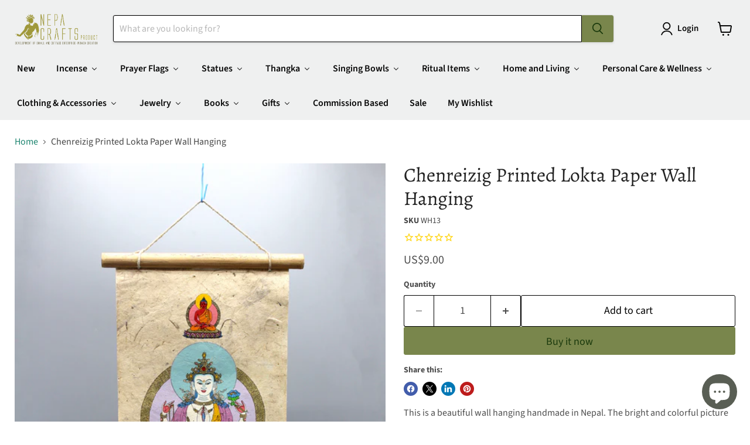

--- FILE ---
content_type: text/html; charset=utf-8
request_url: https://www.nepacrafts.com/products/chenreizig-printed-lokta-paper-wall-hanging
body_size: 92357
content:
<!doctype html>
<html class="no-js no-touch" lang="en">
  <head><!-- Superchargify v2.0. (https://www.superchargify.com) --><link rel="amphtml" href="https://www.nepacrafts.com/a/sc/amp/products/chenreizig-printed-lokta-paper-wall-hanging" data-superchargify>
    <meta charset="utf-8">
    <meta http-equiv="x-ua-compatible" content="IE=edge">

    <link rel="preconnect" href="https://cdn.shopify.com">
    <link rel="preconnect" href="https://fonts.shopifycdn.com">
    <link rel="preconnect" href="https://v.shopify.com">
    <link rel="preconnect" href="https://cdn.shopifycloud.com">

    <title>Chenreizig Printed Lokta Paper Wall Hanging — NepaCrafts Product</title>

    
      <meta name="description" content="This is a beautiful wall hanging handmade in Nepal. The bright and colorful picture of Avalokitesvara or Chenreizig is printed in the Himalayan lokta paper. To give it a traditional and Nepalese look, Bamboo sticks are attached to both side of the wall hanging. Bamboo sticks also balance and hold the paper perfectly. A">
    

    
      <link rel="shortcut icon" href="//www.nepacrafts.com/cdn/shop/files/logo_89292004-b4fd-4c7d-b061-9722cb60fba7_32x32.png?v=1613185278" type="image/png">
    

    
      <link rel="canonical" href="https://www.nepacrafts.com/products/chenreizig-printed-lokta-paper-wall-hanging" />
    

    <meta name="viewport" content="width=device-width">

    
    





<meta property="og:site_name" content="NepaCrafts Product">
<meta property="og:url" content="https://www.nepacrafts.com/products/chenreizig-printed-lokta-paper-wall-hanging">
<meta property="og:title" content="Chenreizig Printed Lokta Paper Wall Hanging">
<meta property="og:type" content="product">
<meta property="og:description" content="This is a beautiful wall hanging handmade in Nepal. The bright and colorful picture of Avalokitesvara or Chenreizig is printed in the Himalayan lokta paper. To give it a traditional and Nepalese look, Bamboo sticks are attached to both side of the wall hanging. Bamboo sticks also balance and hold the paper perfectly. A">




    
    
    

    
    
    <meta
      property="og:image"
      content="https://www.nepacrafts.com/cdn/shop/products/abd222cf-d036-578d-9d5a-928317de811d_1200x1702.jpg?v=1609303750"
    />
    <meta
      property="og:image:secure_url"
      content="https://www.nepacrafts.com/cdn/shop/products/abd222cf-d036-578d-9d5a-928317de811d_1200x1702.jpg?v=1609303750"
    />
    <meta property="og:image:width" content="1200" />
    <meta property="og:image:height" content="1702" />
    
    
    <meta property="og:image:alt" content="Social media image" />
  








  <meta name="twitter:site" content="@NepaCrafts">





<meta name="twitter:title" content="Chenreizig Printed Lokta Paper Wall Hanging">
<meta name="twitter:description" content="This is a beautiful wall hanging handmade in Nepal. The bright and colorful picture of Avalokitesvara or Chenreizig is printed in the Himalayan lokta paper. To give it a traditional and Nepalese look, Bamboo sticks are attached to both side of the wall hanging. Bamboo sticks also balance and hold the paper perfectly. A">


    
    
    
      
      
      <meta name="twitter:card" content="summary">
    
    
    <meta
      property="twitter:image"
      content="https://www.nepacrafts.com/cdn/shop/products/abd222cf-d036-578d-9d5a-928317de811d_1200x1200_crop_center.jpg?v=1609303750"
    />
    <meta property="twitter:image:width" content="1200" />
    <meta property="twitter:image:height" content="1200" />
    
    
    <meta property="twitter:image:alt" content="Social media image" />
  



    <link rel="preload" href="//www.nepacrafts.com/cdn/fonts/source_sans_pro/sourcesanspro_n6.cdbfc001bf7647698fff34a09dc1c625e4008e01.woff2" as="font" crossorigin="anonymous">
    <link rel="preload" as="style" href="//www.nepacrafts.com/cdn/shop/t/43/assets/theme.css?v=542674045497180671762510949">

    <script>window.performance && window.performance.mark && window.performance.mark('shopify.content_for_header.start');</script><meta name="google-site-verification" content="N5oZAyuvfqELbQraha_9FV4NoC-_um8CUhvzrYEpKa0">
<meta name="facebook-domain-verification" content="r876tdp4x88ald2avr8ykfo9mrjrcy">
<meta id="shopify-digital-wallet" name="shopify-digital-wallet" content="/11444772/digital_wallets/dialog">
<meta name="shopify-checkout-api-token" content="be46ee1057d42695ebe3e988cbd878e4">
<meta id="in-context-paypal-metadata" data-shop-id="11444772" data-venmo-supported="false" data-environment="production" data-locale="en_US" data-paypal-v4="true" data-currency="USD">
<link rel="alternate" type="application/json+oembed" href="https://www.nepacrafts.com/products/chenreizig-printed-lokta-paper-wall-hanging.oembed">
<script async="async" src="/checkouts/internal/preloads.js?locale=en-US"></script>
<script id="shopify-features" type="application/json">{"accessToken":"be46ee1057d42695ebe3e988cbd878e4","betas":["rich-media-storefront-analytics"],"domain":"www.nepacrafts.com","predictiveSearch":true,"shopId":11444772,"locale":"en"}</script>
<script>var Shopify = Shopify || {};
Shopify.shop = "nepacrafts.myshopify.com";
Shopify.locale = "en";
Shopify.currency = {"active":"USD","rate":"1.0"};
Shopify.country = "US";
Shopify.theme = {"name":"Main Empire","id":148933574878,"schema_name":"Empire","schema_version":"11.1.3","theme_store_id":838,"role":"main"};
Shopify.theme.handle = "null";
Shopify.theme.style = {"id":null,"handle":null};
Shopify.cdnHost = "www.nepacrafts.com/cdn";
Shopify.routes = Shopify.routes || {};
Shopify.routes.root = "/";</script>
<script type="module">!function(o){(o.Shopify=o.Shopify||{}).modules=!0}(window);</script>
<script>!function(o){function n(){var o=[];function n(){o.push(Array.prototype.slice.apply(arguments))}return n.q=o,n}var t=o.Shopify=o.Shopify||{};t.loadFeatures=n(),t.autoloadFeatures=n()}(window);</script>
<script id="shop-js-analytics" type="application/json">{"pageType":"product"}</script>
<script defer="defer" async type="module" src="//www.nepacrafts.com/cdn/shopifycloud/shop-js/modules/v2/client.init-shop-cart-sync_WVOgQShq.en.esm.js"></script>
<script defer="defer" async type="module" src="//www.nepacrafts.com/cdn/shopifycloud/shop-js/modules/v2/chunk.common_C_13GLB1.esm.js"></script>
<script defer="defer" async type="module" src="//www.nepacrafts.com/cdn/shopifycloud/shop-js/modules/v2/chunk.modal_CLfMGd0m.esm.js"></script>
<script type="module">
  await import("//www.nepacrafts.com/cdn/shopifycloud/shop-js/modules/v2/client.init-shop-cart-sync_WVOgQShq.en.esm.js");
await import("//www.nepacrafts.com/cdn/shopifycloud/shop-js/modules/v2/chunk.common_C_13GLB1.esm.js");
await import("//www.nepacrafts.com/cdn/shopifycloud/shop-js/modules/v2/chunk.modal_CLfMGd0m.esm.js");

  window.Shopify.SignInWithShop?.initShopCartSync?.({"fedCMEnabled":true,"windoidEnabled":true});

</script>
<script>(function() {
  var isLoaded = false;
  function asyncLoad() {
    if (isLoaded) return;
    isLoaded = true;
    var urls = ["https:\/\/motivate.shopapps.site\/motivator.php?shop=nepacrafts.myshopify.com","https:\/\/chimpstatic.com\/mcjs-connected\/js\/users\/d93fc82646aa1a65fde03667e\/3094cd01e0992233e6e3877b7.js?shop=nepacrafts.myshopify.com","https:\/\/cdn1.stamped.io\/files\/widget.min.js?shop=nepacrafts.myshopify.com","https:\/\/shopify.covet.pics\/covet-pics-widget-inject.js?shop=nepacrafts.myshopify.com","https:\/\/cdn.hextom.com\/js\/quickannouncementbar.js?shop=nepacrafts.myshopify.com","\/\/backinstock.useamp.com\/widget\/17687_1767154460.js?category=bis\u0026v=6\u0026shop=nepacrafts.myshopify.com"];
    for (var i = 0; i < urls.length; i++) {
      var s = document.createElement('script');
      s.type = 'text/javascript';
      s.async = true;
      s.src = urls[i];
      var x = document.getElementsByTagName('script')[0];
      x.parentNode.insertBefore(s, x);
    }
  };
  if(window.attachEvent) {
    window.attachEvent('onload', asyncLoad);
  } else {
    window.addEventListener('load', asyncLoad, false);
  }
})();</script>
<script id="__st">var __st={"a":11444772,"offset":-18000,"reqid":"068aa4d2-1c0c-4797-8c51-c4e51f365ca4-1769699928","pageurl":"www.nepacrafts.com\/products\/chenreizig-printed-lokta-paper-wall-hanging","u":"d918734ba2f9","p":"product","rtyp":"product","rid":6038110830751};</script>
<script>window.ShopifyPaypalV4VisibilityTracking = true;</script>
<script id="captcha-bootstrap">!function(){'use strict';const t='contact',e='account',n='new_comment',o=[[t,t],['blogs',n],['comments',n],[t,'customer']],c=[[e,'customer_login'],[e,'guest_login'],[e,'recover_customer_password'],[e,'create_customer']],r=t=>t.map((([t,e])=>`form[action*='/${t}']:not([data-nocaptcha='true']) input[name='form_type'][value='${e}']`)).join(','),a=t=>()=>t?[...document.querySelectorAll(t)].map((t=>t.form)):[];function s(){const t=[...o],e=r(t);return a(e)}const i='password',u='form_key',d=['recaptcha-v3-token','g-recaptcha-response','h-captcha-response',i],f=()=>{try{return window.sessionStorage}catch{return}},m='__shopify_v',_=t=>t.elements[u];function p(t,e,n=!1){try{const o=window.sessionStorage,c=JSON.parse(o.getItem(e)),{data:r}=function(t){const{data:e,action:n}=t;return t[m]||n?{data:e,action:n}:{data:t,action:n}}(c);for(const[e,n]of Object.entries(r))t.elements[e]&&(t.elements[e].value=n);n&&o.removeItem(e)}catch(o){console.error('form repopulation failed',{error:o})}}const l='form_type',E='cptcha';function T(t){t.dataset[E]=!0}const w=window,h=w.document,L='Shopify',v='ce_forms',y='captcha';let A=!1;((t,e)=>{const n=(g='f06e6c50-85a8-45c8-87d0-21a2b65856fe',I='https://cdn.shopify.com/shopifycloud/storefront-forms-hcaptcha/ce_storefront_forms_captcha_hcaptcha.v1.5.2.iife.js',D={infoText:'Protected by hCaptcha',privacyText:'Privacy',termsText:'Terms'},(t,e,n)=>{const o=w[L][v],c=o.bindForm;if(c)return c(t,g,e,D).then(n);var r;o.q.push([[t,g,e,D],n]),r=I,A||(h.body.append(Object.assign(h.createElement('script'),{id:'captcha-provider',async:!0,src:r})),A=!0)});var g,I,D;w[L]=w[L]||{},w[L][v]=w[L][v]||{},w[L][v].q=[],w[L][y]=w[L][y]||{},w[L][y].protect=function(t,e){n(t,void 0,e),T(t)},Object.freeze(w[L][y]),function(t,e,n,w,h,L){const[v,y,A,g]=function(t,e,n){const i=e?o:[],u=t?c:[],d=[...i,...u],f=r(d),m=r(i),_=r(d.filter((([t,e])=>n.includes(e))));return[a(f),a(m),a(_),s()]}(w,h,L),I=t=>{const e=t.target;return e instanceof HTMLFormElement?e:e&&e.form},D=t=>v().includes(t);t.addEventListener('submit',(t=>{const e=I(t);if(!e)return;const n=D(e)&&!e.dataset.hcaptchaBound&&!e.dataset.recaptchaBound,o=_(e),c=g().includes(e)&&(!o||!o.value);(n||c)&&t.preventDefault(),c&&!n&&(function(t){try{if(!f())return;!function(t){const e=f();if(!e)return;const n=_(t);if(!n)return;const o=n.value;o&&e.removeItem(o)}(t);const e=Array.from(Array(32),(()=>Math.random().toString(36)[2])).join('');!function(t,e){_(t)||t.append(Object.assign(document.createElement('input'),{type:'hidden',name:u})),t.elements[u].value=e}(t,e),function(t,e){const n=f();if(!n)return;const o=[...t.querySelectorAll(`input[type='${i}']`)].map((({name:t})=>t)),c=[...d,...o],r={};for(const[a,s]of new FormData(t).entries())c.includes(a)||(r[a]=s);n.setItem(e,JSON.stringify({[m]:1,action:t.action,data:r}))}(t,e)}catch(e){console.error('failed to persist form',e)}}(e),e.submit())}));const S=(t,e)=>{t&&!t.dataset[E]&&(n(t,e.some((e=>e===t))),T(t))};for(const o of['focusin','change'])t.addEventListener(o,(t=>{const e=I(t);D(e)&&S(e,y())}));const B=e.get('form_key'),M=e.get(l),P=B&&M;t.addEventListener('DOMContentLoaded',(()=>{const t=y();if(P)for(const e of t)e.elements[l].value===M&&p(e,B);[...new Set([...A(),...v().filter((t=>'true'===t.dataset.shopifyCaptcha))])].forEach((e=>S(e,t)))}))}(h,new URLSearchParams(w.location.search),n,t,e,['guest_login'])})(!0,!0)}();</script>
<script integrity="sha256-4kQ18oKyAcykRKYeNunJcIwy7WH5gtpwJnB7kiuLZ1E=" data-source-attribution="shopify.loadfeatures" defer="defer" src="//www.nepacrafts.com/cdn/shopifycloud/storefront/assets/storefront/load_feature-a0a9edcb.js" crossorigin="anonymous"></script>
<script data-source-attribution="shopify.dynamic_checkout.dynamic.init">var Shopify=Shopify||{};Shopify.PaymentButton=Shopify.PaymentButton||{isStorefrontPortableWallets:!0,init:function(){window.Shopify.PaymentButton.init=function(){};var t=document.createElement("script");t.src="https://www.nepacrafts.com/cdn/shopifycloud/portable-wallets/latest/portable-wallets.en.js",t.type="module",document.head.appendChild(t)}};
</script>
<script data-source-attribution="shopify.dynamic_checkout.buyer_consent">
  function portableWalletsHideBuyerConsent(e){var t=document.getElementById("shopify-buyer-consent"),n=document.getElementById("shopify-subscription-policy-button");t&&n&&(t.classList.add("hidden"),t.setAttribute("aria-hidden","true"),n.removeEventListener("click",e))}function portableWalletsShowBuyerConsent(e){var t=document.getElementById("shopify-buyer-consent"),n=document.getElementById("shopify-subscription-policy-button");t&&n&&(t.classList.remove("hidden"),t.removeAttribute("aria-hidden"),n.addEventListener("click",e))}window.Shopify?.PaymentButton&&(window.Shopify.PaymentButton.hideBuyerConsent=portableWalletsHideBuyerConsent,window.Shopify.PaymentButton.showBuyerConsent=portableWalletsShowBuyerConsent);
</script>
<script>
  function portableWalletsCleanup(e){e&&e.src&&console.error("Failed to load portable wallets script "+e.src);var t=document.querySelectorAll("shopify-accelerated-checkout .shopify-payment-button__skeleton, shopify-accelerated-checkout-cart .wallet-cart-button__skeleton"),e=document.getElementById("shopify-buyer-consent");for(let e=0;e<t.length;e++)t[e].remove();e&&e.remove()}function portableWalletsNotLoadedAsModule(e){e instanceof ErrorEvent&&"string"==typeof e.message&&e.message.includes("import.meta")&&"string"==typeof e.filename&&e.filename.includes("portable-wallets")&&(window.removeEventListener("error",portableWalletsNotLoadedAsModule),window.Shopify.PaymentButton.failedToLoad=e,"loading"===document.readyState?document.addEventListener("DOMContentLoaded",window.Shopify.PaymentButton.init):window.Shopify.PaymentButton.init())}window.addEventListener("error",portableWalletsNotLoadedAsModule);
</script>

<script type="module" src="https://www.nepacrafts.com/cdn/shopifycloud/portable-wallets/latest/portable-wallets.en.js" onError="portableWalletsCleanup(this)" crossorigin="anonymous"></script>
<script nomodule>
  document.addEventListener("DOMContentLoaded", portableWalletsCleanup);
</script>

<script id='scb4127' type='text/javascript' async='' src='https://www.nepacrafts.com/cdn/shopifycloud/privacy-banner/storefront-banner.js'></script><link id="shopify-accelerated-checkout-styles" rel="stylesheet" media="screen" href="https://www.nepacrafts.com/cdn/shopifycloud/portable-wallets/latest/accelerated-checkout-backwards-compat.css" crossorigin="anonymous">
<style id="shopify-accelerated-checkout-cart">
        #shopify-buyer-consent {
  margin-top: 1em;
  display: inline-block;
  width: 100%;
}

#shopify-buyer-consent.hidden {
  display: none;
}

#shopify-subscription-policy-button {
  background: none;
  border: none;
  padding: 0;
  text-decoration: underline;
  font-size: inherit;
  cursor: pointer;
}

#shopify-subscription-policy-button::before {
  box-shadow: none;
}

      </style>

<script>window.performance && window.performance.mark && window.performance.mark('shopify.content_for_header.end');</script>

    <link href="//www.nepacrafts.com/cdn/shop/t/43/assets/theme.css?v=542674045497180671762510949" rel="stylesheet" type="text/css" media="all" />

    
      <link href="//www.nepacrafts.com/cdn/shop/t/43/assets/ripple.css?v=100240391239311985871747550253" rel="stylesheet" type="text/css" media="all" />
    

    
    <script>
      window.Theme = window.Theme || {};
      window.Theme.version = '11.1.3';
      window.Theme.name = 'Empire';
      window.Theme.routes = {
        "root_url": "/",
        "account_url": "/account",
        "account_login_url": "https://www.nepacrafts.com/customer_authentication/redirect?locale=en&region_country=US",
        "account_logout_url": "/account/logout",
        "account_register_url": "https://account.nepacrafts.com?locale=en",
        "account_addresses_url": "/account/addresses",
        "collections_url": "/collections",
        "all_products_collection_url": "/collections/all",
        "search_url": "/search",
        "predictive_search_url": "/search/suggest",
        "cart_url": "/cart",
        "cart_add_url": "/cart/add",
        "cart_change_url": "/cart/change",
        "cart_clear_url": "/cart/clear",
        "product_recommendations_url": "/recommendations/products",
      };
    </script>
    
  

<!-- BEGIN app block: shopify://apps/bm-country-blocker-ip-blocker/blocks/boostmark-blocker/bf9db4b9-be4b-45e1-8127-bbcc07d93e7e -->

  <script src="https://cdn.shopify.com/extensions/019b300f-1323-7b7a-bda2-a589132c3189/boostymark-regionblock-71/assets/blocker.js?v=4&shop=nepacrafts.myshopify.com" async></script>
  <script src="https://cdn.shopify.com/extensions/019b300f-1323-7b7a-bda2-a589132c3189/boostymark-regionblock-71/assets/jk4ukh.js?c=6&shop=nepacrafts.myshopify.com" async></script>

  
    <script async>
      function _0x3f8f(_0x223ce8,_0x21bbeb){var _0x6fb9ec=_0x6fb9();return _0x3f8f=function(_0x3f8f82,_0x5dbe6e){_0x3f8f82=_0x3f8f82-0x191;var _0x51bf69=_0x6fb9ec[_0x3f8f82];return _0x51bf69;},_0x3f8f(_0x223ce8,_0x21bbeb);}(function(_0x4724fe,_0xeb51bb){var _0x47dea2=_0x3f8f,_0x141c8b=_0x4724fe();while(!![]){try{var _0x4a9abe=parseInt(_0x47dea2(0x1af))/0x1*(-parseInt(_0x47dea2(0x1aa))/0x2)+-parseInt(_0x47dea2(0x1a7))/0x3*(parseInt(_0x47dea2(0x192))/0x4)+parseInt(_0x47dea2(0x1a3))/0x5*(parseInt(_0x47dea2(0x1a6))/0x6)+-parseInt(_0x47dea2(0x19d))/0x7*(-parseInt(_0x47dea2(0x191))/0x8)+-parseInt(_0x47dea2(0x1a4))/0x9*(parseInt(_0x47dea2(0x196))/0xa)+-parseInt(_0x47dea2(0x1a0))/0xb+parseInt(_0x47dea2(0x198))/0xc;if(_0x4a9abe===_0xeb51bb)break;else _0x141c8b['push'](_0x141c8b['shift']());}catch(_0x5bdae7){_0x141c8b['push'](_0x141c8b['shift']());}}}(_0x6fb9,0x2b917),function e(){var _0x379294=_0x3f8f;window[_0x379294(0x19f)]=![];var _0x59af3b=new MutationObserver(function(_0x10185c){var _0x39bea0=_0x379294;_0x10185c[_0x39bea0(0x19b)](function(_0x486a2e){var _0x1ea3a0=_0x39bea0;_0x486a2e['addedNodes'][_0x1ea3a0(0x19b)](function(_0x1880c1){var _0x37d441=_0x1ea3a0;if(_0x1880c1[_0x37d441(0x193)]===_0x37d441(0x19c)&&window[_0x37d441(0x19f)]==![]){var _0x64f391=_0x1880c1['textContent']||_0x1880c1[_0x37d441(0x19e)];_0x64f391[_0x37d441(0x1ad)](_0x37d441(0x1ab))&&(window[_0x37d441(0x19f)]=!![],window['_bm_blocked_script']=_0x64f391,_0x1880c1[_0x37d441(0x194)][_0x37d441(0x1a2)](_0x1880c1),_0x59af3b[_0x37d441(0x195)]());}});});});_0x59af3b[_0x379294(0x1a9)](document[_0x379294(0x1a5)],{'childList':!![],'subtree':!![]}),setTimeout(()=>{var _0x43bd71=_0x379294;if(!window[_0x43bd71(0x1ae)]&&window['_bm_blocked']){var _0x4f89e0=document[_0x43bd71(0x1a8)](_0x43bd71(0x19a));_0x4f89e0[_0x43bd71(0x1ac)]=_0x43bd71(0x197),_0x4f89e0[_0x43bd71(0x1a1)]=window['_bm_blocked_script'],document[_0x43bd71(0x199)]['appendChild'](_0x4f89e0);}},0x2ee0);}());function _0x6fb9(){var _0x432d5b=['head','script','forEach','SCRIPT','7fPmGqS','src','_bm_blocked','1276902CZtaAd','textContent','removeChild','5xRSprd','513qTrjgw','documentElement','1459980yoQzSv','6QRCLrj','createElement','observe','33750bDyRAA','var\x20customDocumentWrite\x20=\x20function(content)','className','includes','bmExtension','11ecERGS','2776368sDqaNF','444776RGnQWH','nodeName','parentNode','disconnect','25720cFqzCY','analytics','3105336gpytKO'];_0x6fb9=function(){return _0x432d5b;};return _0x6fb9();}
    </script>
  

  

  

  

  













<!-- END app block --><!-- BEGIN app block: shopify://apps/optimonk-popup-cro-a-b-test/blocks/app-embed/0b488be1-fc0a-4fe6-8793-f2bef383dba8 -->
<script async src="https://onsite.optimonk.com/script.js?account=66023&origin=shopify-app-embed-block"></script>




<!-- END app block --><!-- BEGIN app block: shopify://apps/buddha-mega-menu-navigation/blocks/megamenu/dbb4ce56-bf86-4830-9b3d-16efbef51c6f -->
<script>
        var productImageAndPrice = [],
            collectionImages = [],
            articleImages = [],
            mmLivIcons = false,
            mmFlipClock = false,
            mmFixesUseJquery = false,
            mmNumMMI = 16,
            mmSchemaTranslation = {},
            mmMenuStrings =  {"menuStrings":{"default":{"New ":"New ","Incense":"Incense","Tibetan Incense ":"Tibetan Incense ","Seven Chakra Tibetan Incense":"Seven Chakra Tibetan Incense","Sahasrara Crown Chakra Tibetan Incense":"Sahasrara Crown Chakra Tibetan Incense","Manipura Solar Plexus Chakra Tibetan Incense":"Manipura Solar Plexus Chakra Tibetan Incense","Ajna Third Eye Chakra Tibetan Incense":"Ajna Third Eye Chakra Tibetan Incense","Vishnuddha Throat Chakra Tibetan Incense":"Vishnuddha Throat Chakra Tibetan Incense","Anahata Heart Chakra Tibetan Incense":"Anahata Heart Chakra Tibetan Incense","Muldhara Root Chakra Tibetan Incense":"Muldhara Root Chakra Tibetan Incense","Svadhishthana Sacral Chakra Tibetan Incense":"Svadhishthana Sacral Chakra Tibetan Incense","Tibetan Herbal Incense":"Tibetan Herbal Incense","Grey Box Bhutanese Nado Poizokhang Incense":"Grey Box Bhutanese Nado Poizokhang Incense","Sandal Crystal Tibetan Incense":"Sandal Crystal Tibetan Incense","Lhochok Palgeri, A Superior Quality Tibetan Incense":"Lhochok Palgeri, A Superior Quality Tibetan Incense","Namdroling Tibetan Tube Incense":"Namdroling Tibetan Tube Incense","Organic Aroma Tibetan Herbal Incense":"Organic Aroma Tibetan Herbal Incense","Zhingkham Kunchhab Chhoetrin-Bhutanese Incense Sticks":"Zhingkham Kunchhab Chhoetrin-Bhutanese Incense Sticks","Tibetan Nunnery Incense":"Tibetan Nunnery Incense","Kopan Nunnery Tibetan Incense Sticks":"Kopan Nunnery Tibetan Incense Sticks","Kopan Nunnery Tibetan Healing Incense Green Pack":"Kopan Nunnery Tibetan Healing Incense Green Pack","Tibetan Monastery Naga Incense Sticks":"Tibetan Monastery Naga Incense Sticks","Tibetan Monastery Large Incense Sticks":"Tibetan Monastery Large Incense Sticks","Manjushiri Genuine Tibetan Incense":"Manjushiri Genuine Tibetan Incense","Tibetan Deities Incense":"Tibetan Deities Incense","High Quality Tibetan Deities Incense Gift Set":"High Quality Tibetan Deities Incense Gift Set","Set of 5 Brocade Tube Tibetan Deities Incense":"Set of 5 Brocade Tube Tibetan Deities Incense","Tibetan Deity Large Incense Sticks":"Tibetan Deity Large Incense Sticks","Five Packs of Tibetan Deities Incense":"Five Packs of Tibetan Deities Incense","Five Set of Mini Tibetan Deities Incense Gift Pack":"Five Set of Mini Tibetan Deities Incense Gift Pack","Bhutanese Incense":"Bhutanese Incense","Morning Prayer Incense":"Morning Prayer Incense","Riwo Sangchoe Morning Prayer Bhutanese Incense":"Riwo Sangchoe Morning Prayer Bhutanese Incense","Zambala Prayer Ceremony Bhutanese Incense":"Zambala Prayer Ceremony Bhutanese Incense","Kurukule Prayer Ceremony Bhutanese Incense":"Kurukule Prayer Ceremony Bhutanese Incense","Bhutanese Herbal Incense Sticks-Choose your favorite":"Bhutanese Herbal Incense Sticks-Choose your favorite","Bhutanese Herbal Incense":"Bhutanese Herbal Incense","Nado Happiness Premium Tibetan Incense":"Nado Happiness Premium Tibetan Incense","Tibetan Relaxation Incense":"Tibetan Relaxation Incense","Bhutanese Druk Healing Incense":"Bhutanese Druk Healing Incense","Nado Poizokhang Incense":"Nado Poizokhang Incense","Green Box Bhutanese Nado Poizokhang Incense":"Green Box Bhutanese Nado Poizokhang Incense","Nado Poizokhang Bhutanese Incense Stick in Bamboo Pack":"Nado Poizokhang Bhutanese Incense Stick in Bamboo Pack","Red Box Evening Bhutanese Nado Poizokhang Incense":"Red Box Evening Bhutanese Nado Poizokhang Incense","Japanese Incense":"Japanese Incense","Koh Hana-No-Hana Japanese Incense":"Koh Hana-No-Hana Japanese Incense","Nippon Carnation Japanese Incense":"Nippon Carnation Japanese Incense","Kayuragi White Peach Japanese Incense":"Kayuragi White Peach Japanese Incense","Nippon Daphne Japanese Incense":"Nippon Daphne Japanese Incense","Raw Powder Incense":"Raw Powder Incense","Tibetan Lawudo Powder Incense":"Tibetan Lawudo Powder Incense","Kopan Nunnery Naga Powder Incense":"Kopan Nunnery Naga Powder Incense","Nado Poizokhang Juniper & Rhododendron Powder Incense":"Nado Poizokhang Juniper & Rhododendron Powder Incense","Pure Mountain Deity Incense Powder":"Pure Mountain Deity Incense Powder","Saldhoop Powder Incense":"Saldhoop Powder Incense","Tibetan Deity Incense Powder":"Tibetan Deity Incense Powder","Karsur Incense Powder Bhutanese Sang":"Karsur Incense Powder Bhutanese Sang","Drukyul Herbal Incense Powder":"Drukyul Herbal Incense Powder","Himalayan Incense Sticks":"Himalayan Incense Sticks","Himalayan Tsering Incense in Red Cover":"Himalayan Tsering Incense in Red Cover","Himalayan Incense Sticks with Juniper, Sandalwood":"Himalayan Incense Sticks with Juniper, Sandalwood","Large Himalayan Herbal Tibetan Incense Sticks":"Large Himalayan Herbal Tibetan Incense Sticks","Cone Incense":"Cone Incense","Hand Rolled Bhutanese Riwo Sangchoe Prayer Cone Incense":"Hand Rolled Bhutanese Riwo Sangchoe Prayer Cone Incense","Set of 12 Back Flow Cone Incense with Buddha Incense Burner":"Set of 12 Back Flow Cone Incense with Buddha Incense Burner","Frank Cone Incense Gift Box- Handmade by NepaCrafts":"Frank Cone Incense Gift Box- Handmade by NepaCrafts","Hand Rolled Bhutanese Kar-Sur Zhingkham Kunchab Cone Incense":"Hand Rolled Bhutanese Kar-Sur Zhingkham Kunchab Cone Incense","Rope Incense":"Rope Incense","Ecuadorian Palo Santo Rope Incense":"Ecuadorian Palo Santo Rope Incense"," NepaCrafts Handmade Agarwood Herbal Rope Incense ":" NepaCrafts Handmade Agarwood Herbal Rope Incense ","Handcrafted Artisanal Cintronella Nepali Rope Herb Incense":"Handcrafted Artisanal Cintronella Nepali Rope Herb Incense","Peruvian Palo Santo Rope Incense":"Peruvian Palo Santo Rope Incense","Flora Incense Sticks":"Flora Incense Sticks","Seven Chakra Incense Sticks Set with Free Wooden Burner":"Seven Chakra Incense Sticks Set with Free Wooden Burner","FrankIncense Flora Incense Sticks":"FrankIncense Flora Incense Sticks","Palo Santo Flora Incense Sticks":"Palo Santo Flora Incense Sticks","Eucalyptus Aries Zodiac Incense":"Eucalyptus Aries Zodiac Incense","Best Sellers":"Best Sellers","Himalayan Wood Flora Incense Sticks":"Himalayan Wood Flora Incense Sticks","Lemon Grass Flora Incense Sticks":"Lemon Grass Flora Incense Sticks","Patchouli Flora Incense Sticks":"Patchouli Flora Incense Sticks","Yoga Flora Incense Sticks":"Yoga Flora Incense Sticks","Buddha Devotion Flora Incense Sticks":"Buddha Devotion Flora Incense Sticks","Hem Incense":"Hem Incense","Hem Cinnamon Masala Incense, Pack of 12":"Hem Cinnamon Masala Incense, Pack of 12","Flora Nag champa Incense Sticks":"Flora Nag champa Incense Sticks","Incense Gift Set":"Incense Gift Set","Tibetan Om Mani Rope Incense Gift Set":"Tibetan Om Mani Rope Incense Gift Set","Set of 4 Tibetan Nagchampa Incense Gift Pack":"Set of 4 Tibetan Nagchampa Incense Gift Pack","Set of 8 Traditional Herbs Mixed Tibetan Incense":"Set of 8 Traditional Herbs Mixed Tibetan Incense","Incense Burner":"Incense Burner","Copper Incense Burner":"Copper Incense Burner","8 Auspicious Symbol Copper Potala Incense Burner":"8 Auspicious Symbol Copper Potala Incense Burner","Eight Auspicious Symbol Hanging Copper Incense Burner":"Eight Auspicious Symbol Hanging Copper Incense Burner","Finely Carving Vertical Buddha Copper Incense Holder":"Finely Carving Vertical Buddha Copper Incense Holder","Wooden Incense Burners":"Wooden Incense Burners","Square  Lotus Painted Tibetan Wooden Incense Holder":"Square  Lotus Painted Tibetan Wooden Incense Holder","Flower Design Round Wooden Incense Holder":"Flower Design Round Wooden Incense Holder","Brown Skull Head Carving Incense Burner":"Brown Skull Head Carving Incense Burner","Handcrafted Sky cloud Traditonal Tibetan Incense Burner":"Handcrafted Sky cloud Traditonal Tibetan Incense Burner","Clay Incense Burners":"Clay Incense Burners","Lotus Flower Black Clay Incense Burner":"Lotus Flower Black Clay Incense Burner","Little Monks Backflow Incense Burner":"Little Monks Backflow Incense Burner","Om Mani Padme Hum Clay Incense Burner":"Om Mani Padme Hum Clay Incense Burner","Ceramic Rope Incense Burner White":"Ceramic Rope Incense Burner White","Prayer Flags":"Prayer Flags","Set of Five Tibetan Deities and Windhorse Printed Vertical Prayer Flags":"Set of Five Tibetan Deities and Windhorse Printed Vertical Prayer Flags","Biodegradable Pure Cotton Tibetan Prayer Flags- 8 Meter Long":"Biodegradable Pure Cotton Tibetan Prayer Flags- 8 Meter Long","Tibetan Deities, Kalachakra and Windhorse Vertical Prayer Flags":"Tibetan Deities, Kalachakra and Windhorse Vertical Prayer Flags","Ling Gesar Tibetan Cotton Banner Prayer Flags":"Ling Gesar Tibetan Cotton Banner Prayer Flags","English Prayer Flags":"English Prayer Flags","Om Mani Padme Hum Chenrezig English Prayer Flags":"Om Mani Padme Hum Chenrezig English Prayer Flags","English Prayer Flags of Wind horse and Tibetan Dieties":"English Prayer Flags of Wind horse and Tibetan Dieties","Healing Prayer Flags":"Healing Prayer Flags","Blue Medicine Buddha Prayer Flags":"Blue Medicine Buddha Prayer Flags","Medicine Buddha Prayer Flags, Buddhist Healing Flags":"Medicine Buddha Prayer Flags, Buddhist Healing Flags","Baby Medicine Buddha Prayer Flags":"Baby Medicine Buddha Prayer Flags","Healing Buddha Prayer Flags Set":"Healing Buddha Prayer Flags Set","Tibetan Prayer Flags":"Tibetan Prayer Flags","Meaningful Buddha Quote Prayer Flags":"Meaningful Buddha Quote Prayer Flags","Long Life Symbol Cotton Prayer Flag, Tibetan Prayer Flag":"Long Life Symbol Cotton Prayer Flag, Tibetan Prayer Flag","Tibetan Deities with Mantra Buddhist Prayer Flags":"Tibetan Deities with Mantra Buddhist Prayer Flags","Yidam Kurukulle Tibetan Prayer Flags":"Yidam Kurukulle Tibetan Prayer Flags","Vertical Prayer Flags":"Vertical Prayer Flags","Tibetan Vertical Silk Prayer Flags":"Tibetan Vertical Silk Prayer Flags","Red Color Guru Padmasambhava Printed Vertical Prayer Flags":"Red Color Guru Padmasambhava Printed Vertical Prayer Flags","Vertical Mixed Deities Color Print Tibetan Prayer Flags":"Vertical Mixed Deities Color Print Tibetan Prayer Flags","Windhorse Prayer Flags":"Windhorse Prayer Flags","Five Rolls of Traditional Tibetan Windhorse Prayer Flags":"Five Rolls of Traditional Tibetan Windhorse Prayer Flags","Traditional Tibetan Wind Horse Prayer Flags":"Traditional Tibetan Wind Horse Prayer Flags","Cotton Windhorse Prayer Flags, Medium Tibet Flags, Single Roll":"Cotton Windhorse Prayer Flags, Medium Tibet Flags, Single Roll","Five Rolls of Polyester Windhorse Prayer Flags":"Five Rolls of Polyester Windhorse Prayer Flags","Wooden Blocks":"Wooden Blocks","Set of Eight Auspicious Symbols Wooden Stamps":"Set of Eight Auspicious Symbols Wooden Stamps","Windhorse Wooden Block Print for printing Windhorse Prayer Flags":"Windhorse Wooden Block Print for printing Windhorse Prayer Flags","     Om Mani Mini Wooden Block Print":"     Om Mani Mini Wooden Block Print","Buddha Footprints Handcarved Mini Wooden Block Print Stamp for Prayer Flags":"Buddha Footprints Handcarved Mini Wooden Block Print Stamp for Prayer Flags","Statues":"Statues","Masterpiece Statues":"Masterpiece Statues","Master Statues":"Master Statues","Masterpiece 24 K Gold Kajupa Mahakala 7.5\"H Sculpture Buddhist Deity ":"Masterpiece 24 K Gold Kajupa Mahakala 7.5\"H Sculpture Buddhist Deity ","Masterpiece 24 K Gold Stone Inlaid Guru Padmasambhava Statue ":"Masterpiece 24 K Gold Stone Inlaid Guru Padmasambhava Statue ","Expressive 25\"High Handcarved Copper Manjushree Statue":"Expressive 25\"High Handcarved Copper Manjushree Statue","Old Style Gold Gilded Chakrasambhava Statue 14.5\"H":"Old Style Gold Gilded Chakrasambhava Statue 14.5\"H","24K Gold-Gilded Vajrayogini Statue with Turquoise & Coral Inlay – 10.5\"":"24K Gold-Gilded Vajrayogini Statue with Turquoise & Coral Inlay – 10.5\"","Masterpiece 24 K Gold Stone Inlaid Guru Padmasambhava Statue":"Masterpiece 24 K Gold Stone Inlaid Guru Padmasambhava Statue","Healing Buddha Statues":"Healing Buddha Statues","Stone Inlaid Copper Medicine Buddha Statue 8\"H":"Stone Inlaid Copper Medicine Buddha Statue 8\"H","Masterarts Goldplated Colored Medicine Buddha Statue 5\"H":"Masterarts Goldplated Colored Medicine Buddha Statue 5\"H","Gold Plated  Medicine Buddha Statue 8\"H":"Gold Plated  Medicine Buddha Statue 8\"H","Copper Oxyidzed Silver Plated Shakyamuni Buddha Statue 4.75\"":"Copper Oxyidzed Silver Plated Shakyamuni Buddha Statue 4.75\"","Shakyamuni Buddha Statue":"Shakyamuni Buddha Statue","Gold Plated Crystal Shakyamuni Buddha Statue 9\"H":"Gold Plated Crystal Shakyamuni Buddha Statue 9\"H","Face Painted Ruby and Emerald Inlaid Shakyamuni Buddha Statue 5.5\"":"Face Painted Ruby and Emerald Inlaid Shakyamuni Buddha Statue 5.5\"","Fully Gold Plated Stone Inlaid Shakyamuni Buddha Statue":"Fully Gold Plated Stone Inlaid Shakyamuni Buddha Statue","Five Dhyani Buddha Statues":"Five Dhyani Buddha Statues","Tiny Ratnasambhava Silver Statue 4cm ":"Tiny Ratnasambhava Silver Statue 4cm ","Silver Sterling Tiny Amitabha Buddha Statue, 4cm MST370AM ":"Silver Sterling Tiny Amitabha Buddha Statue, 4cm MST370AM ","Amoghasiddhi Buddha Sterling Silver Statue, 4cm MST370AG":"Amoghasiddhi Buddha Sterling Silver Statue, 4cm MST370AG","Tiny Vairochana Buddha Silver Statue 4cm":"Tiny Vairochana Buddha Silver Statue 4cm","Tara Statues":"Tara Statues","Partly Gold-Plated Radiant White Tara Statue 13\"H":"Partly Gold-Plated Radiant White Tara Statue 13\"H","Partly Gold Plated Copper White Tara Statue 5.5\"H ":"Partly Gold Plated Copper White Tara Statue 5.5\"H ","Full Gold Plated Copper Filigree Green Tara Statue 9\"H":"Full Gold Plated Copper Filigree Green Tara Statue 9\"H","Exclusive Face Painted Fully Gold Plated Green Tara Statue 7\"":"Exclusive Face Painted Fully Gold Plated Green Tara Statue 7\"","Guru Padmasambhava Statues":"Guru Padmasambhava Statues","Copper Guru Padmasambhava Statue 9.5\"H":"Copper Guru Padmasambhava Statue 9.5\"H","Padmasambhava Gold Plated":"Padmasambhava Gold Plated","Gold Plated Copper Guru Padmasambhava Statue 8\"H":"Gold Plated Copper Guru Padmasambhava Statue 8\"H","Fully Gold Plated Guru Padmasambhava Statue 8\" H":"Fully Gold Plated Guru Padmasambhava Statue 8\" H","Manjushree Statues":"Manjushree Statues","Masterarts 24 K Gold Plated TheManjushree Statue 21\"H":"Masterarts 24 K Gold Plated TheManjushree Statue 21\"H","Hand Painted Gold Plated Manjushree Statue 9\"H by Archana Shakya":"Hand Painted Gold Plated Manjushree Statue 9\"H by Archana Shakya","Masterfully Handcrafted Oxidized Copper Manjushri Statue – 11”":"Masterfully Handcrafted Oxidized Copper Manjushri Statue – 11”"," Gold Plated Manjushree Statue 3.5\" ":" Gold Plated Manjushree Statue 3.5\" ","Hindu Statues":"Hindu Statues","Radha Krishna Copper Oxydized Statue Symbol of Love":"Radha Krishna Copper Oxydized Statue Symbol of Love","Partly Gold Plated Copper Lakshmi Statue 7.5\"H":"Partly Gold Plated Copper Lakshmi Statue 7.5\"H","Partly Gold Plated Copper Saraswati Statue":"Partly Gold Plated Copper Saraswati Statue","Gold Face Painted Copper Ganesh Statue 7\"H":"Gold Face Painted Copper Ganesh Statue 7\"H","Resin Statues":"Resin Statues","Medicine Buddha Statues":"Medicine Buddha Statues","Hand Painted Green Healing Medicine Buddha Statue":"Hand Painted Green Healing Medicine Buddha Statue","Healing Medicine Buddha Statue":"Healing Medicine Buddha Statue","Flower Painted Green Medicine Buddha Resin Statue":"Flower Painted Green Medicine Buddha Resin Statue","Blue Healing Medicine Buddha Statue":"Blue Healing Medicine Buddha Statue","Shakyamuni Buddha Green Resin Statue 9 Inch":"Shakyamuni Buddha Green Resin Statue 9 Inch","Embossed Hand Painted Shakyamuni Buddha Resin Statue":"Embossed Hand Painted Shakyamuni Buddha Resin Statue","Face Painted Green Shakyamuni Buddha Resin Statue":"Face Painted Green Shakyamuni Buddha Resin Statue","Shakyamuni Buddha Statue-Resin Buddha Statue 5.6\" from Nepal":"Shakyamuni Buddha Statue-Resin Buddha Statue 5.6\" from Nepal","Tara Resin Statues":"Tara Resin Statues","Hand Painted Green Tara Resin Statue":"Hand Painted Green Tara Resin Statue","Green Tara Resin Statue 6\"":"Green Tara Resin Statue 6\"","Brass Tara Mask Wall Hanging":"Brass Tara Mask Wall Hanging","Hand-Painted Terracotta Green Tara Statue 13.5\"":"Hand-Painted Terracotta Green Tara Statue 13.5\"","Embossed Painting Green Resin Shakyamuni Buddha Statue":"Embossed Painting Green Resin Shakyamuni Buddha Statue","Tiny Statues":"Tiny Statues","Best Selling  Statues":"Best Selling  Statues","Mini Ganesha Handpainted Brass Statue ":"Mini Ganesha Handpainted Brass Statue ","Thai Buddha Mini Statue":"Thai Buddha Mini Statue","Gold Plated Mini Kubera Zambala Statue 2.8 inch":"Gold Plated Mini Kubera Zambala Statue 2.8 inch","Brass Mini Buddha on Seshnaag Statue":"Brass Mini Buddha on Seshnaag Statue","Fine Carving Brass Dragon Mini Statue":"Fine Carving Brass Dragon Mini Statue","Brass Rabbit Mini Statue":"Brass Rabbit Mini Statue","Mini Brass Shiva, Parvati and Ganesh Statue":"Mini Brass Shiva, Parvati and Ganesh Statue","Thangka":"Thangka","Birth of Siddhartha Gautam on Mandala Brocade Thangka Painting":"Birth of Siddhartha Gautam on Mandala Brocade Thangka Painting","Standing Green Tara With Deities Thangka Painting Masterarts":"Standing Green Tara With Deities Thangka Painting Masterarts","Chakrasambhava Black and White Thangka Painting":"Chakrasambhava Black and White Thangka Painting","Sudarshan Lokeshvara Newari Paubha Print Signed by Sundar Sinkhwal":"Sudarshan Lokeshvara Newari Paubha Print Signed by Sundar Sinkhwal","Green Tara Paubha Thangka Painting":"Green Tara Paubha Thangka Painting","Singing Bowls":"Singing Bowls","Categories":"Categories","Full Moon Singing Bowl":"Full Moon Singing Bowl","Singing Bowls Cushion":"Singing Bowls Cushion","Singing Bowls Mallet":"Singing Bowls Mallet","Tingshas":"Tingshas","Top Seller":"Top Seller","Seven Chakra Healing Tibetan Singing Bowl":"Seven Chakra Healing Tibetan Singing Bowl","Longevity Tibetan Singing Bowl":"Longevity Tibetan Singing Bowl","Manjushri Singing Bowl 4.5\"":"Manjushri Singing Bowl 4.5\"","Tibetan Hand Hammered Large Sound Healing Singing Bowl 13\"":"Tibetan Hand Hammered Large Sound Healing Singing Bowl 13\"","Hand Painted Avalokiteshvara Singing Bowl D Note Red":"Hand Painted Avalokiteshvara Singing Bowl D Note Red","Full Moon Singing Bowl Purple Travel Bag":"Full Moon Singing Bowl Purple Travel Bag","Ritual Items":"Ritual Items","Prayer Mala Beads":"Prayer Mala Beads","Tibetan Prayer Wheel":"Tibetan Prayer Wheel","Wall Hangings":"Wall Hangings","Travel Altar Box":"Travel Altar Box","Altar Jewelry":"Altar Jewelry","Meditation Cushions":"Meditation Cushions","Tibetan Ritual Earth Yellow Vase Sachu Bhumpa":"Tibetan Ritual Earth Yellow Vase Sachu Bhumpa","Adjustable Off White Lotus Seeds Wrist Mala":"Adjustable Off White Lotus Seeds Wrist Mala","Religious Hanging Chukor Pair for Home, Altar & Monastery":"Religious Hanging Chukor Pair for Home, Altar & Monastery","Buddhist Ritual Items":"Buddhist Ritual Items","Copper Oxydized Dorjee Vajra 13\"L":"Copper Oxydized Dorjee Vajra 13\"L","Home and Living":"Home and Living","Wooden Altars":"Wooden Altars","Handpainted Tibetan Dragon Wooden Box":"Handpainted Tibetan Dragon Wooden Box","Handpainted Tibetan Wooden Shrine Box Table with Drawer":"Handpainted Tibetan Wooden Shrine Box Table with Drawer","Handcrafted Wooden Buddhist Ritual Tibetan Altar Portable Shrine Box":"Handcrafted Wooden Buddhist Ritual Tibetan Altar Portable Shrine Box","Lokta Paper Crafts":"Lokta Paper Crafts","Eternal Knot Printed Lokta Gift Wrapping Paper":"Eternal Knot Printed Lokta Gift Wrapping Paper","Elephant Printed Green Lokta Paper Gift Wrap":"Elephant Printed Green Lokta Paper Gift Wrap","Lokta Paper Christmas Gift Wrapping Sheets":"Lokta Paper Christmas Gift Wrapping Sheets","Tibetan Door Curtains":"Tibetan Door Curtains","Tibetan High Quality Eight Auspicious Door Curtain":"Tibetan High Quality Eight Auspicious Door Curtain","Endless Knot Split Cotton Door Curtain":"Endless Knot Split Cotton Door Curtain","Buddha Eyes Cotton Door Curtains":"Buddha Eyes Cotton Door Curtains","Personal Care & Wellness":"Personal Care & Wellness","Essential Oil":"Essential Oil","Best Selling":"Best Selling","ENERGIZING Organic Essential Oil":"ENERGIZING Organic Essential Oil","Relaxation Woody & Emotional Well Being Essential Oil":"Relaxation Woody & Emotional Well Being Essential Oil","SOOTHING Organic Essential Oil":"SOOTHING Organic Essential Oil","Seven Chakra Essential Oil Set 10 ML":"Seven Chakra Essential Oil Set 10 ML","Chamomile Premium Essential Oil Germany-15ml":"Chamomile Premium Essential Oil Germany-15ml","Herbal Soap":"Herbal Soap","Pure Himalayan Yogi Mountain Forest Herbal Soap":"Pure Himalayan Yogi Mountain Forest Herbal Soap","Kali Gandaki Eucalyptus Felted Herbal Soap":"Kali Gandaki Eucalyptus Felted Herbal Soap","Himalayan Yak Lavender Milk with Red Clay and Honey Herbal Soap":"Himalayan Yak Lavender Milk with Red Clay and Honey Herbal Soap","Himalayan Botanicals Chamomile and Rose Petals Facial Set":"Himalayan Botanicals Chamomile and Rose Petals Facial Set","Nepalese Handcrafted Cold-Pressed Honey Moisturizing Soap":"Nepalese Handcrafted Cold-Pressed Honey Moisturizing Soap","Body and Hair Oil":"Body and Hair Oil","Ayurvedic Formula Kapha Massage Oil":"Ayurvedic Formula Kapha Massage Oil","Ayurvedic Formula Pitta Hair Oil":"Ayurvedic Formula Pitta Hair Oil","Pure Himalayan Lemongrass and Green Tea Relaxing Foot Oil":"Pure Himalayan Lemongrass and Green Tea Relaxing Foot Oil","Himalayan Botanicals Seed Oil":"Himalayan Botanicals Seed Oil","Tibetan Hotsprings Spikenard Massage Oil- 110ml":"Tibetan Hotsprings Spikenard Massage Oil- 110ml","Ayurveda":"Ayurveda","Himalayan Naturals Tranquility Aromatic Pillow":"Himalayan Naturals Tranquility Aromatic Pillow","Ayurvedic Formula Pitta Aromatic Pillow":"Ayurvedic Formula Pitta Aromatic Pillow","Ayurvedic Formula Himalayan Pitta Aromatic Amulet":"Ayurvedic Formula Himalayan Pitta Aromatic Amulet","Ayurvedic Formula Himalayan Kapha Aromatic Amulet":"Ayurvedic Formula Himalayan Kapha Aromatic Amulet","Yogini Ayurvedic Formula Jasmine Eye Pillow":"Yogini Ayurvedic Formula Jasmine Eye Pillow","Clothing & Accessories":"Clothing & Accessories","Hemp":"Hemp","Hemp Wallet & Pouches":"Hemp Wallet & Pouches","Hemp Hats":"Hemp Hats","Hemp Accessories ":"Hemp Accessories ","Hemp Bags":"Hemp Bags","Felt":"Felt","Felt Slippers":"Felt Slippers","Felt Bags and Pouches":"Felt Bags and Pouches","Felt Decor":"Felt Decor","Felt Eco Scarf":"Felt Eco Scarf","Felt Carpets/Rugs/Mat":"Felt Carpets/Rugs/Mat","Woolen":"Woolen","Yak Wool Shawls":"Yak Wool Shawls","Woolen Cap":"Woolen Cap","Woolen Socks & Legwarmers":"Woolen Socks & Legwarmers","Mitten & Hand Warmers":"Mitten & Hand Warmers","Woolen Cardigans":"Woolen Cardigans","Woolen Crochet Blanket":"Woolen Crochet Blanket","Woolen Products":"Woolen Products","Pashmina":"Pashmina","Cotton Shirt":"Cotton Shirt","Bags and Purses":"Bags and Purses","Om Prayer Shirt":"Om Prayer Shirt","Cotton Scarf":"Cotton Scarf","Nettle Collection":"Nettle Collection","Jewelry":"Jewelry","Earrings":"Earrings","Necklaces":"Necklaces","Bracelet & Wrist Mala":"Bracelet & Wrist Mala","Pendant and Ghau":"Pendant and Ghau","Roll Beads Bracelet":"Roll Beads Bracelet","Bone Pendant Necklace":"Bone Pendant Necklace","Sterling Silver Tear Drop Shaped Filigree Dangle Earrings":"Sterling Silver Tear Drop Shaped Filigree Dangle Earrings","Classic Blue Onyx 925 Silver Sterling Pendant":"Classic Blue Onyx 925 Silver Sterling Pendant","Auspicious Symbol Hiti Manga Sterling Silver Pendant ":"Auspicious Symbol Hiti Manga Sterling Silver Pendant ","Roll on Bracelet":"Roll on Bracelet","Books":"Books","Buddhism":"Buddhism","An Introduction to Buddhism and Tantric Meditation-The Dalai Lama":"An Introduction to Buddhism and Tantric Meditation-The Dalai Lama","Bo and Bon-Ancient Shamanic Traditions of Siberia and Tibet":"Bo and Bon-Ancient Shamanic Traditions of Siberia and Tibet","Freedom In Exile-The Autobiography of Dalai Lama of Tibet":"Freedom In Exile-The Autobiography of Dalai Lama of Tibet","The Wealth-Giving Practice of White Dzambhala":"The Wealth-Giving Practice of White Dzambhala","Travel":"Travel","The Complete Travel Guide to Nepal, Himalayan Travel Guides":"The Complete Travel Guide to Nepal, Himalayan Travel Guides","Mustang: The Culture and Landscape of Lo by Michael Beck":"Mustang: The Culture and Landscape of Lo by Michael Beck","Ghandruk: Heart of the Tamu":"Ghandruk: Heart of the Tamu","Guide to the Hidden Land of the Yolmo Snow Enclosure and its History":"Guide to the Hidden Land of the Yolmo Snow Enclosure and its History","Children's":"Children's","Yak and Nak go on a Trek":"Yak and Nak go on a Trek","The Magical Monkey of Swayambhu by Luke Davis":"The Magical Monkey of Swayambhu by Luke Davis","The Little Tibetan shepherd":"The Little Tibetan shepherd","Yaks are God's Gift by Maria Antonia Sironi":"Yaks are God's Gift by Maria Antonia Sironi","Anthropology":"Anthropology","Anthropology of Tibet and Himalaya":"Anthropology of Tibet and Himalaya","Syamukapu-The Lhasa Newars of Kalimpong and Kathmandu":"Syamukapu-The Lhasa Newars of Kalimpong and Kathmandu","The Newars of Sikkim - Reinventing Language, Culture, and Identity in the Diaspora":"The Newars of Sikkim - Reinventing Language, Culture, and Identity in the Diaspora","Taste of Nepal-Winner of Best Foreign Cuisine Book 2008":"Taste of Nepal-Winner of Best Foreign Cuisine Book 2008","Gifts":"Gifts","Greeting Cards":"Greeting Cards","Keychains":"Keychains","Journal Books":"Journal Books","Fridge Magnet":"Fridge Magnet","Stickers & Mousepads":"Stickers & Mousepads","Pin Badges":"Pin Badges","CDs & DVDs":"CDs & DVDs","Shot Glasses":"Shot Glasses","Lamp Shades":"Lamp Shades","Bodhi Leaf Painted Handmade Lokta Paper Greeting Card":"Bodhi Leaf Painted Handmade Lokta Paper Greeting Card","Stages of Meditation-The Dalai Lama":"Stages of Meditation-The Dalai Lama","Nepalese Khukri Knife Key Chain-A Souvenir Key Ring":"Nepalese Khukri Knife Key Chain-A Souvenir Key Ring","Lamp Shade":"Lamp Shade","Commission Based":"Commission Based","Sale":"Sale","My Wishlist":"My Wishlist"}},"additional":{"default":{"Add to cart":"Add to cart","Sold out":"Sold out","JUST ADDED TO YOUR CART":"JUST ADDED TO YOUR CART","OUT OF STOCK":"OUT OF STOCK","View Cart":"View Cart","NEW":"NEW","SALE":"SALE","HOT":"HOT"}}} ,
            mmShopLocale = "en",
            mmShopLocaleCollectionsRoute = "/collections",
            mmSchemaDesignJSON = [{"action":"menu-select","value":"mm-automatic"},{"action":"design","setting":"font_family","value":"Default"},{"action":"design","setting":"font_size","value":"13px"},{"action":"design","setting":"text_color","value":"#222222"},{"action":"design","setting":"link_hover_color","value":"#0da19a"},{"action":"design","setting":"link_color","value":"#4e4e4e"},{"action":"design","setting":"background_hover_color","value":"#f9f9f9"},{"action":"design","setting":"background_color","value":"#ffffff"},{"action":"design","setting":"price_color","value":"#0da19a"},{"action":"design","setting":"contact_right_btn_text_color","value":"#ffffff"},{"action":"design","setting":"contact_right_btn_bg_color","value":"#3A3A3A"},{"action":"design","setting":"contact_left_bg_color","value":"#3A3A3A"},{"action":"design","setting":"contact_left_alt_color","value":"#CCCCCC"},{"action":"design","setting":"contact_left_text_color","value":"#f1f1f0"},{"action":"design","setting":"addtocart_enable","value":"true"},{"action":"design","setting":"addtocart_text_color","value":"#333333"},{"action":"design","setting":"addtocart_background_color","value":"#ffffff"},{"action":"design","setting":"addtocart_text_hover_color","value":"#ffffff"},{"action":"design","setting":"addtocart_background_hover_color","value":"#0da19a"},{"action":"design","setting":"countdown_color","value":"#ffffff"},{"action":"design","setting":"countdown_background_color","value":"#333333"},{"action":"design","setting":"vertical_font_family","value":"Default"},{"action":"design","setting":"vertical_font_size","value":"13px"},{"action":"design","setting":"vertical_text_color","value":"#ffffff"},{"action":"design","setting":"vertical_link_color","value":"#ffffff"},{"action":"design","setting":"vertical_link_hover_color","value":"#ffffff"},{"action":"design","setting":"vertical_price_color","value":"#ffffff"},{"action":"design","setting":"vertical_contact_right_btn_text_color","value":"#ffffff"},{"action":"design","setting":"vertical_addtocart_enable","value":"true"},{"action":"design","setting":"vertical_addtocart_text_color","value":"#ffffff"},{"action":"design","setting":"vertical_countdown_color","value":"#ffffff"},{"action":"design","setting":"vertical_countdown_background_color","value":"#333333"},{"action":"design","setting":"vertical_background_color","value":"#017b86"},{"action":"design","setting":"vertical_addtocart_background_color","value":"#333333"},{"action":"design","setting":"vertical_contact_right_btn_bg_color","value":"#333333"},{"action":"design","setting":"vertical_contact_left_alt_color","value":"#333333"}],
            mmDomChangeSkipUl = "",
            buddhaMegaMenuShop = "nepacrafts.myshopify.com",
            mmWireframeCompression = "0",
            mmExtensionAssetUrl = "https://cdn.shopify.com/extensions/019abe06-4a3f-7763-88da-170e1b54169b/mega-menu-151/assets/";var bestSellersHTML = '';var newestProductsHTML = '';/* get link lists api */
        var linkLists={"main-menu" : {"title":"Main Menu", "items":["/collections/new-products","/collections/tibetan-incense-sticks","/collections/prayer-flags","/collections/buddhist-statue","/collections/tibetan-thangka","/collections/singing-bowls","/collections/clothing-accessories","/collections/knitted-woolen-product","/collections/felt-items","/collections/jewelry",]},"footer" : {"title":"KNOW US", "items":["/pages/about-us","https://www.nepacrafts.com/pages/nepalese-handicrafts-wholesale","/pages/privacy-policy","/apps/help-center","/pages/affiliate-program",]},"clothing" : {"title":"Clothing", "items":["/collections/om-prayer-shawl","/collections/om-prayer-shirt","/collections/cotton-scarf","/collections/cotton-shirts","/collections/pashmina-shawls","/collections/yak-wool-shawls","/collections/bags-and-purses",]},"felt-items" : {"title":"Felt &amp; Hemp", "items":["/collections/felt-bags-and-pouches","/collections/felt-carpets-rugs-mat","/collections/felt-balls","/collections/felt-decor",]},"ritual-items" : {"title":"Ritual Items", "items":["/collections/ayurveda/Ayurvedic-Formula","/collections/prayer-mala-beads","/collections/tibetan-prayer-wheel","/collections/buddhist-ritual-items","/collections/home-decor",]},"jewelry" : {"title":"Jewelry", "items":["/collections/bracelet","/collections/pendant-and-ghau","/collections/roll-beads-bracelet","/collections/bone-pendant-necklace",]},"tibetan-incense" : {"title":"Tibetan Incense", "items":["/collections/rope-incense","/collections/tibetan-incense","/collections/cone-incense","/collections/incense-burners","/collections/flora-incense-sticks","/collections/raw-powder-incense",]},"blog" : {"title":"Blog", "items":["/blogs/guides",]},"footer-menu-2" : {"title":"Customer Service", "items":["/pages/contact-us","/pages/payment","/pages/shipping","/pages/refund-policy","https://www.nepacrafts.com/apps/aftership",]},"buddha-statue" : {"title":"Buddha Statue", "items":["/collections/shakyamuni-buddha-statue","/collections/tara-statues","/collections/five-dhyani-buddha-statues","/collections/medicine-buddha-statues","/collections/hindu-statues","/collections/bodhisattva-statues","/collections/resin-statue","/collections/tiny-brass-statues","/collections/masterpiece-statues","/collections/silver-statues",]},"singing-bowls" : {"title":"Singing Bowls", "items":["/collections/singing-bowls","/collections/singing-bowls-cushion",]},"woolen-product" : {"title":"Woolen Product", "items":["/collections/woolen-socks","/collections/woolen-legwarmers","/collections/woolen-cap","/collections/mitten-hand-warmers","/collections/knitted-woolen-product",]},"top-nav" : {"title":"Top Nav", "items":["/pages/our-mission-development-of-small-and-cottage-enterprise-women-creation","/collections/meet-our-artists","https://www.nepacrafts.com/a/review/all","/pages/nepalese-handicrafts-wholesale","https://www.nepacrafts.com/blogs/blog","/pages/news","/pages/career","/products/gift-card","/pages/collab",]},"shawl" : {"title":"Shawl", "items":["/collections/clothing-accessories",]},"meet-our-artists" : {"title":"Meet Our Artisans", "items":["/collections/sabina-sijakhu","/collections/shanti-prajapati","/collections/maya-tamang-crocheter-beader-of-roll-on-bracelet","/collections/shova-dahal-felting-dyeing-and-quality-control","/collections/new-sadle-fair-trade-organization","/collections/mamila-knitter-group-leader","/collections/shikysa-knitter-group-leader","/collections/ischa-knitter-and-group-leader","/collections/rahesh-joshi-production-manager-of-woolen-products","/collections/satyaman-jewelry-maker","/collections/rabi-malla-designer-and-social-entrepreneur","/collections/pratap-shakya-silver-jewelry-artist","/collections/danish-roll-on-bracelet","/collections/bir-bahadur-tamang-production-manager-prayer-mala-wrist-mala","/collections/sangye-lama-production-manager-prayer-flags-amulets-and-buddhist-ritual-items","/collections/pema-moktan","/collections/narayan-nath-1","/collections/dipendra-dangol","/collections/meenu-shakya-statue-artist","/collections/kaji-ratna-shakya",]},"new-sadle" : {"title":"New Sadle", "items":["/collections/binda-nepali-weaver-at-new-sadle","/collections/buddhi-majhi-paper-crafts","/collections/radhika-basnet-batik-artist-supervisor","/collections/bishna-pradhan-tailor","/collections/mina-moktan-tailor","/collections/niru-tamang-tailor","/collections/rewati-gurung",]},"faqs" : {"title":"FAQs", "items":["/apps/help-center",]},"news-1" : {"title":"News", "items":["/pages/news",]},"connect-with-us" : {"title":"Connect with us", "items":["/pages/connect-with-us",]},"customer-account-main-menu" : {"title":"Customer account main menu", "items":["/","https://account.nepacrafts.com/orders?locale=en&amp;region_country=US",]},};/*ENDPARSE*/

        linkLists["force-mega-menu"]={};linkLists["force-mega-menu"].title="Empire Theme - Mega Menu";linkLists["force-mega-menu"].items=[1];

        /* set product prices */productImageAndPrice[5332582721] = ['//www.nepacrafts.com/cdn/shop/products/Guru-01.jpg?v=1563599839&width=240', 0.705078125, '<span class="mega-menu-price"><span class="money">US$6.95</span></span>', 16445504961, ""];productImageAndPrice[5438017793] = ['//www.nepacrafts.com/cdn/shop/files/a457b233-b860-540e-aede-40441fc074a9.jpg?v=1688019364&width=240', 0.705078125, '<span class="mega-menu-price"><span class="money">US$4.99</span></span>', 16703828929, ""];productImageAndPrice[5438565825] = ['//www.nepacrafts.com/cdn/shop/products/bbcedd20-09fe-554d-bab0-95daad7bf9b7.jpg?v=1569820122&width=240', 0.705078125, '<span class="mega-menu-price"><span class="money">US$6.95</span></span>', 16705236289, ""];productImageAndPrice[9916897089] = ['//www.nepacrafts.com/cdn/shop/files/c5740eae-7308-5db1-9652-1417fc6d7359.jpg?v=1766554643&width=240', 0.705078125, '<span class="mega-menu-price"><span class="money">US$6.95</span></span>', 36632204609, ""];productImageAndPrice[9923534465] = ['//www.nepacrafts.com/cdn/shop/products/2ea0c21f-5d91-5967-8d14-0e17a4688074.jpg?v=1612867509&width=240', 0.705078125, '<span class="mega-menu-price"><span class="money">US$6.95</span></span>', 36673365953, ""];productImageAndPrice[6591834521759] = ['//www.nepacrafts.com/cdn/shop/products/ab0c856b-3a7e-55ad-8ad5-875e931a9398.jpg?v=1629696993&width=240', 0.705078125, '<span class="mega-menu-price"><span class="money">US$29.00</span></span>', 39432968274079, ""];productImageAndPrice[3952632365128] = ['//www.nepacrafts.com/cdn/shop/files/b5530aec-45b1-540f-912a-7acda6c62770.jpg?v=1759048008&width=240', 0.705078125, '<span class="mega-menu-price"><span class="money">US$6.95</span></span>', 29516710412360, ""];productImageAndPrice[4168597340232] = ['//www.nepacrafts.com/cdn/shop/products/4a0e5a3f-55b6-51c4-b330-b8c27504637d.jpg?v=1569906503&width=240', 0.705078125, '<span class="mega-menu-price"><span class="money">US$9.90</span></span>', 30301583704136, ""];productImageAndPrice[5427738049] = ['//www.nepacrafts.com/cdn/shop/products/3f733532-c56c-515e-af08-fb9172e4e6ec.jpg?v=1643368773&width=240', 0.705078125, '<span class="mega-menu-price"><span class="money">US$9.50</span></span>', 20152630977, ""];productImageAndPrice[1405284286536] = ['//www.nepacrafts.com/cdn/shop/products/289cc4cd-0473-5b4f-b31b-0f4a780ff80c.jpg?v=1616651125&width=240', 0.705078125, '<span class="mega-menu-price"><span class="money">US$3.90</span></span>', 12637979770952, ""];productImageAndPrice[3945700229192] = ['//www.nepacrafts.com/cdn/shop/products/4669b1fe-6b44-5d07-a845-ebc3fbd97ee7.jpg?v=1563340819&width=240', 0.705078125, '<span class="mega-menu-price"><span class="money">US$19.90</span></span>', 29473939423304, ""];productImageAndPrice[7769745345] = ['//www.nepacrafts.com/cdn/shop/files/32d0024f-c97f-5006-93c2-e7db1e1b3daa.jpg?v=1688019737&width=240', 0.705078125, '<span class="mega-menu-price"><span class="money">US$4.25</span></span>', 25037061057, ""];productImageAndPrice[5440913244319] = ['//www.nepacrafts.com/cdn/shop/products/c1645a1d-787f-5520-8944-8cf6836852e0.jpg?v=1595762076&width=240', 0.705078125, '<span class="mega-menu-price"><span class="money">US$7.90</span></span>', 35316035715231, ""];productImageAndPrice[5407418561] = ['//www.nepacrafts.com/cdn/shop/products/e16b3658-da44-57c5-a8d1-587d9a2ec902.jpg?v=1613984826&width=240', 0.705078125, '<span class="mega-menu-price"><span class="money">US$4.46</span></span>', 16619928385, ""];productImageAndPrice[6117608849567] = ['//www.nepacrafts.com/cdn/shop/products/32fd3960-be3d-5eb3-9c02-be7495779e49.jpg?v=1611482901&width=240', 0.705078125, '<span class="mega-menu-price"><span class="money">US$2.75</span></span>', 37664785825951, ""];productImageAndPrice[560942055454] = ['//www.nepacrafts.com/cdn/shop/products/dcf2d19b-ba9d-547b-a31f-71f00eed0c5b.jpg?v=1654069378&width=240', 0.705078125, '<span class="mega-menu-price"><span class="money">US$16.90</span></span>', 7750046187550, ""];productImageAndPrice[3548057174088] = ['//www.nepacrafts.com/cdn/shop/products/2dd0bddb-1bdb-52a9-9397-2f6249d4249b.jpg?v=1627482397&width=240', 0.705078125, '<span class="mega-menu-price"><span class="money">US$3.90</span></span>', 28186253033544, ""];productImageAndPrice[5325618610335] = ['//www.nepacrafts.com/cdn/shop/products/755c539c-285a-5c6d-b39d-00a63ca78803.jpg?v=1593167873&width=240', 0.705078125, '<span class="mega-menu-price"><span class="money">US$6.90</span></span>', 34865008476319, ""];productImageAndPrice[7769765121] = ['//www.nepacrafts.com/cdn/shop/products/85288b37-a4e7-5b1f-9fb4-800f0f5f73f9.jpg?v=1611314616&width=240', 0.705078125, '<span class="mega-menu-price"><span class="money">US$7.56</span></span>', 25037190209, ""];productImageAndPrice[6069383299231] = ['//www.nepacrafts.com/cdn/shop/products/bbf01e8f-0dc7-56b5-a641-f33e56c60e2b.jpg?v=1610099777&width=240', 0.705078125, '<span class="mega-menu-price"><span class="money">US$2.75</span></span>', 37497053053087, ""];productImageAndPrice[5331936001] = ['//www.nepacrafts.com/cdn/shop/files/ac9b298f-2ac0-5acd-8711-fb0b3e7a760b.jpg?v=1707029414&width=240', 0.705078125, '<span class="mega-menu-price"><span class="money">US$8.99</span></span>', 16443715073, ""];productImageAndPrice[3964606545992] = ['//www.nepacrafts.com/cdn/shop/products/bca65a43-435a-5f6a-9f19-24bfa1de1900.jpg?v=1564118210&width=240', 0.705078125, '<span class="mega-menu-price"><span class="money">US$7.25</span></span>', 29584790782024, ""];productImageAndPrice[4168580563016] = ['//www.nepacrafts.com/cdn/shop/products/bb6a253f-352b-5b50-b524-3ec06145ff75.jpg?v=1569906501&width=240', 0.705078125, '<span class="mega-menu-price"><span class="money">US$13.90</span></span>', 30301452075080, ""];productImageAndPrice[4500664418376] = ['//www.nepacrafts.com/cdn/shop/products/64e607ae-5dc1-5299-b8c7-06f02eeea1b9.jpg?v=1584431329&width=240', 0.705078125, '<span class="mega-menu-price"><span class="money">US$21.90</span></span>', 31791241887816, ""];productImageAndPrice[6079870599327] = ['//www.nepacrafts.com/cdn/shop/products/520fa7c9-7d27-5c63-8ee5-83683690dfb4.jpg?v=1610345268&width=240', 0.705078125, '<span class="mega-menu-price"><span class="money">US$2.75</span></span>', 37527908352159, ""];productImageAndPrice[10102140289] = ['//www.nepacrafts.com/cdn/shop/products/46597370-276c-5e8d-a7d9-521576919d8d.jpg?v=1582092627&width=240', 0.705078125, '<span class="mega-menu-price"><span class="money">US$5.90</span></span>', 37598708737, ""];productImageAndPrice[7539593150686] = ['//www.nepacrafts.com/cdn/shop/products/49e9b3ba-c767-52b7-962b-79013378006c.jpg?v=1643544324&width=240', 0.705078125, '<span class="mega-menu-price"><span class="money">US$4.90</span></span>', 42411314151646, ""];productImageAndPrice[4343745347656] = ['//www.nepacrafts.com/cdn/shop/products/d1114d3d-7303-58a0-9114-dfc1f506f427_9c3798a8-2405-43de-8202-7f8c3f5c25c7.jpg?v=1617018454&width=240', 0.705078125, '<span class="mega-menu-price"><span class="money">US$65.00</span></span>', 31130779648072, ""];productImageAndPrice[4168495431752] = ['//www.nepacrafts.com/cdn/shop/products/5e0a75e4-7e59-5a54-ac60-a10c4da90bf1.jpg?v=1569906500&width=240', 0.705078125, '<span class="mega-menu-price"><span class="money">US$13.90</span></span>', 30300737208392, ""];productImageAndPrice[7599364014302] = ['//www.nepacrafts.com/cdn/shop/products/f25dbe5c-92b1-5759-a672-73354ae17e41.jpg?v=1648208973&width=240', 0.705078125, '<span class="mega-menu-price"><span class="money">US$108.00</span></span>', 42606422130910, ""];productImageAndPrice[6143064506527] = ['//www.nepacrafts.com/cdn/shop/products/eb12ee48-1c70-5d98-b4d4-b76756c74bc5_29318ed5-f7b5-4510-9c90-95c911654d5a.jpg?v=1612177521&width=240', 0.705078125, '<span class="mega-menu-price"><span class="money">US$6.95</span></span>', 37748061339807, ""];productImageAndPrice[5522829505] = ['//www.nepacrafts.com/cdn/shop/products/4f0df4aa-1035-5d07-b93d-a41f3d921e64.jpg?v=1581593406&width=240', 0.705078125, '<span class="mega-menu-price"><span class="money">US$6.90</span></span>', 16918557185, ""];productImageAndPrice[5325680181407] = ['//www.nepacrafts.com/cdn/shop/products/84897ab2-7c10-525b-9b9a-689979ee6307.jpg?v=1593168979&width=240', 0.705078125, '<span class="mega-menu-price"><span class="money">US$6.95</span></span>', 34865274486943, ""];productImageAndPrice[4034880405576] = ['//www.nepacrafts.com/cdn/shop/products/c674b4b7-213b-5102-9f7b-0bc2d95de760.jpg?v=1567654925&width=240', 0.705078125, '<span class="mega-menu-price"><span class="money">US$14.90</span></span>', 29912554504264, ""];productImageAndPrice[4500755382344] = ['//www.nepacrafts.com/cdn/shop/files/f7401ff1-db36-51ae-b306-daf2901a60e6.png?v=1692871083&width=240', 0.705078125, '<span class="mega-menu-price"><span class="money">US$44.90</span></span>', 31791635595336, ""];productImageAndPrice[9881618369] = ['//www.nepacrafts.com/cdn/shop/products/dee56ab9-2842-548c-a901-fbe5f3504b8e.jpg?v=1633519015&width=240', 0.7268359643102265, '<span class="mega-menu-price"><span class="money">US$9.90</span></span>', 36464562881, ""];productImageAndPrice[6101464449183] = ['//www.nepacrafts.com/cdn/shop/products/324ceb35-0cdd-57ec-9cdd-8d80b5f2d3e2.jpg?v=1610947176&width=240', 0.705078125, '<span class="mega-menu-price"><span class="money">US$2.75</span></span>', 37605212225695, ""];productImageAndPrice[5521812673] = ['//www.nepacrafts.com/cdn/shop/files/937f2bb8-5dac-524a-a2ee-7445ea6650fb.jpg?v=1689226993&width=240', 0.7051671732522796, '<span class="mega-menu-price"><span class="money">US$45.00</span></span>', 16915121537, ""];productImageAndPrice[5330007916703] = ['//www.nepacrafts.com/cdn/shop/products/45bc3599-1a7f-5d39-a05f-5f03b3ff6dbe.jpg?v=1593338765&width=240', 0.705078125, '<span class="mega-menu-price"><span class="money">US$25.00</span></span>', 34889395175583, ""];productImageAndPrice[4090118799432] = ['//www.nepacrafts.com/cdn/shop/products/ba5dad3b-5f0e-5365-aa81-a85e1e987df1.jpg?v=1568954306&width=240', 0.705078125, '<span class="mega-menu-price"><span class="money">US$5.90</span></span>', 30122407428168, ""];productImageAndPrice[3952604151880] = ['//www.nepacrafts.com/cdn/shop/products/e8bf1341-db36-5fec-b2a1-c3920152c6f8.jpg?v=1648809303&width=240', 0.705078125, '<span class="mega-menu-price"><span class="money">US$6.95</span></span>', 29516233834568, ""];productImageAndPrice[6422716993] = ['//www.nepacrafts.com/cdn/shop/files/cc49d53e-377f-5624-9b5d-84a7ea9e7670.jpg?v=1746946836&width=240', 0.705078125, '<span class="mega-menu-price"><span class="money">US$6.99</span></span>', 20152645377, ""];productImageAndPrice[6054854465] = ['//www.nepacrafts.com/cdn/shop/products/6b1d2e10-4d63-5f75-a433-a6f83b3ee38d.jpg?v=1625220300&width=240', 0.705078125, '<span class="mega-menu-price"><span class="money">US$59.00</span></span>', 18647460993, ""];productImageAndPrice[4371818971208] = ['//www.nepacrafts.com/cdn/shop/products/aa02e2c1-aca5-50b0-aa91-ed97979b2699.jpg?v=1593151886&width=240', 0.705078125, '<span class="mega-menu-price"><span class="money">US$4.90</span></span>', 31330157297736, ""];productImageAndPrice[320561643550] = ['//www.nepacrafts.com/cdn/shop/products/1e454a1f-6f28-5763-b242-43cf6a8a0dc7.jpg?v=1582097440&width=240', 0.705078125, '<span class="mega-menu-price"><span class="money">US$12.90</span></span>', 4708192747550, ""];productImageAndPrice[4349543219272] = ['//www.nepacrafts.com/cdn/shop/files/329b0282-5418-58c8-82df-cfe9a37f1a80.jpg?v=1746695745&width=240', 0.7051671732522796, '<span class="mega-menu-price"><span class="money">US$6.95</span></span>', 31162552418376, ""];productImageAndPrice[4381818519624] = ['//www.nepacrafts.com/cdn/shop/products/a4a278f2-d4a0-5193-91b9-52a41bedf974.jpg?v=1574842989&width=240', 0.705078125, '<span class="mega-menu-price"><span class="money">US$34.90</span></span>', 31373714194504, ""];productImageAndPrice[7157113192607] = ['//www.nepacrafts.com/cdn/shop/products/0c952fa4-46d4-5c26-aa18-e9036a0cb54b.jpg?v=1635256128&width=240', 0.705078125, '<span class="mega-menu-price"><span class="money">US$7.99</span></span>', 41391718334623, ""];productImageAndPrice[10035032321] = ['//www.nepacrafts.com/cdn/shop/products/44d48b39-869a-5377-87d9-63a172140178.jpg?v=1581939139&width=240', 0.705078125, '<span class="mega-menu-price"><span class="money">US$9.90</span></span>', 37208583553, ""];productImageAndPrice[6046169537] = ['//www.nepacrafts.com/cdn/shop/products/4b2343c0-6be8-5568-94df-62ec71517ecc.jpg?v=1581680217&width=240', 0.705078125, '<span class="mega-menu-price"><span class="money">US$3.25</span></span>', 18613818177, ""];productImageAndPrice[5434956382367] = ['//www.nepacrafts.com/cdn/shop/products/19a66842-d4ce-5020-ac4d-a59ef643a43d.jpg?v=1595589390&width=240', 0.705078125, '<span class="mega-menu-price"><span class="money">US$4.00</span></span>', 35295662735519, ""];productImageAndPrice[9916722881] = ['//www.nepacrafts.com/cdn/shop/products/f2789a2a-91c1-5c44-b6a9-3863f89cc561.jpg?v=1581323097&width=240', 0.705078125, '<span class="mega-menu-price"><span class="money">US$29.00</span></span>', 36630896833, ""];productImageAndPrice[5333959114911] = ['//www.nepacrafts.com/cdn/shop/products/720f6edb-447e-598b-9e62-c824f09e4b84.jpg?v=1593430746&width=240', 0.705078125, '<span class="mega-menu-price"><span class="money">US$30.00</span></span>', 34907834220703, ""];productImageAndPrice[5329988157599] = ['//www.nepacrafts.com/cdn/shop/products/4b68497a-6325-5b15-9944-9c2dafb9607a.jpg?v=1593338103&width=240', 0.705078125, '<span class="mega-menu-price"><span class="money">US$20.00</span></span>', 34889209872543, ""];productImageAndPrice[4024330879048] = ['//www.nepacrafts.com/cdn/shop/products/5f455f1c-acbd-5426-929a-db75c7a5b5d8.jpg?v=1601027145&width=240', 0.705078125, '<span class="mega-menu-price"><span class="money">US$39.90</span></span>', 29870259208264, ""];productImageAndPrice[5533343252639] = ['//www.nepacrafts.com/cdn/shop/products/ee41b2fb-e573-5189-849c-17c36d636a5d.jpg?v=1597569850&width=240', 0.705078125, '<span class="mega-menu-price"><span class="money">US$9.50</span></span>', 35679162531999, ""];productImageAndPrice[6075936506015] = ['//www.nepacrafts.com/cdn/shop/products/7ce3415c-f6e4-5316-b133-4882ee04349f.jpg?v=1610255247&width=240', 0.705078125, '<span class="mega-menu-price"><span class="money">US$2.75</span></span>', 37517500645535, ""];productImageAndPrice[8041071050974] = ['//www.nepacrafts.com/cdn/shop/files/bd7570fa-5add-57f3-bbe0-d74fdeeca427.png?v=1684062452&width=240', 0.7051671732522796, '<span class="mega-menu-price"><span class="money">US$5.25</span></span>', 44189045457118, ""];productImageAndPrice[768605913183] = ['//www.nepacrafts.com/cdn/shop/products/449c94b9-3683-51b9-ac46-74418b87dbf6.jpg?v=1582093479&width=240', 0.705078125, '<span class="mega-menu-price"><span class="money">US$3.50</span></span>', 8297139798111, ""];productImageAndPrice[5511355695263] = ['//www.nepacrafts.com/cdn/shop/products/023dae86-5f35-5673-a5b4-2516ae6ca041.jpg?v=1597141715&width=240', 0.705078125, '<span class="mega-menu-price"><span class="money">US$3.90</span></span>', 35590842646687, ""];productImageAndPrice[6079787860127] = ['//www.nepacrafts.com/cdn/shop/products/b1b58f94-51e8-53bc-be73-1cd3408d4a88.jpg?v=1610343145&width=240', 0.705078125, '<span class="mega-menu-price"><span class="money">US$2.75</span></span>', 37527541317791, ""];productImageAndPrice[5333014209] = ['//www.nepacrafts.com/cdn/shop/products/8799ffd4-43b7-5fb6-b171-dc05d4a3b792.jpg?v=1573117936&width=240', 0.705078125, '<span class="mega-menu-price"><span class="money">US$11.90</span></span>', 16449830657, ""];productImageAndPrice[6101730066591] = ['//www.nepacrafts.com/cdn/shop/products/23097197-558a-576d-8a36-477c2d6bc74c.jpg?v=1610959349&width=240', 0.705078125, '<span class="mega-menu-price"><span class="money">US$2.75</span></span>', 37607144358047, ""];productImageAndPrice[4500727660616] = ['//www.nepacrafts.com/cdn/shop/products/62d52d9f-1f5c-5cc4-9b06-cc233fa2a05f.jpg?v=1606381537&width=240', 0.705078125, '<span class="mega-menu-price"><span class="money">US$21.90</span></span>', 31791550431304, ""];productImageAndPrice[4439137648712] = ['//www.nepacrafts.com/cdn/shop/products/ad62d611-78f9-5d36-a171-b84f47ecc5b8.jpg?v=1578555761&width=240', 0.705078125, '<span class="mega-menu-price"><span class="money">US$6.90</span></span>', 31603222773832, ""];productImageAndPrice[6357959297] = ['//www.nepacrafts.com/cdn/shop/products/d4376707-0cb4-5312-b7e1-04c0f9bfa647_0ec74cb1-4bba-4c9b-a7ea-695bfe1de3cf.jpg?v=1679292946&width=240', 0.502, '<span class="mega-menu-price"><span class="money">US$29.90</span></span>', 19814523777, ""];productImageAndPrice[5329948246175] = ['//www.nepacrafts.com/cdn/shop/files/a0fea57a-7bc7-5aab-bc00-da5720082250.png?v=1699252025&width=240', 0.705078125, '<span class="mega-menu-price"><span class="money">US$12.90</span></span>', 34888846278815, ""];productImageAndPrice[769371439199] = ['//www.nepacrafts.com/cdn/shop/products/59cb62a4-3a9e-5906-b54b-7fddd26a5ddd.jpg?v=1556015230&width=240', 0.705078125, '<span class="mega-menu-price"><span class="money">US$14.90</span></span>', 8300111069279, ""];productImageAndPrice[9361113409] = ['//www.nepacrafts.com/cdn/shop/products/48dfa47b-3281-520e-a3d5-facf958c9842.jpg?v=1581331993&width=240', 0.705078125, '<span class="mega-menu-price"><span class="money">US$3.25</span></span>', 33826544705, ""];productImageAndPrice[9481581761] = ['//www.nepacrafts.com/cdn/shop/products/97760199-5fb5-57a1-82a3-60447db0f189.jpg?v=1629787000&width=240', 0.5208333333333334, '<span class="mega-menu-price"><span class="money">US$59.00</span></span>', 34435609793, ""];productImageAndPrice[6153170026655] = ['//www.nepacrafts.com/cdn/shop/products/87054e5c-e311-5f40-924b-def83a595ac2.jpg?v=1612497766&width=240', 0.705078125, '<span class="mega-menu-price"><span class="money">US$29.00</span></span>', 37784599691423, ""];productImageAndPrice[8039095337182] = ['//www.nepacrafts.com/cdn/shop/files/474e7cc3-754a-5eda-9934-a1e17084eda0.png?v=1683801350&width=240', 0.7051671732522796, '<span class="mega-menu-price"><span class="money">US$9.95</span></span>', 44185205801182, ""];productImageAndPrice[8156665774302] = ['//www.nepacrafts.com/cdn/shop/files/773ae2be-3499-5570-b695-36e9e08b4d45.png?v=1697531926&width=240', 0.705078125, '<span class="mega-menu-price"><span class="money">US$17.90</span></span>', 44415143739614, ""];productImageAndPrice[9832747201] = ['//www.nepacrafts.com/cdn/shop/products/b27b6975-f9f3-5d4a-9031-b86d94774ebc.jpg?v=1641568682&width=240', 0.705078125, '<span class="mega-menu-price"><span class="money">US$14.90</span></span>', 36315143937, ""];productImageAndPrice[8048719102174] = ['//www.nepacrafts.com/cdn/shop/files/ff5b3a91-cb57-5101-8dd4-00b14a9321f4.png?v=1685016850&width=240', 0.7051671732522796, '<span class="mega-menu-price"><span class="money">US$8.75</span></span>', 44203105091806, ""];productImageAndPrice[9789051457] = ['//www.nepacrafts.com/cdn/shop/products/ae819db4-5321-5dcc-85e9-09030624f0ff.jpg?v=1580983718&width=240', 0.705078125, '<span class="mega-menu-price"><span class="money">US$9.90</span></span>', 36121181057, ""];productImageAndPrice[9361284161] = ['//www.nepacrafts.com/cdn/shop/products/b37bf959-4747-5f30-bf05-2e76496a3eb3.jpg?v=1630767066&width=240', 0.705078125, '<span class="mega-menu-price"><span class="money">US$8.90</span></span>', 33827931521, ""];productImageAndPrice[8668028567774] = ['//www.nepacrafts.com/cdn/shop/files/424b7d8f-63df-50cd-933f-ea009220a06f.png?v=1725529362&width=240', 0.705078125, '<span class="mega-menu-price"><span class="money">US$14.75</span></span>', 45863330250974, ""];productImageAndPrice[8642358214878] = ['//www.nepacrafts.com/cdn/shop/files/be86bb35-2a71-5486-94ad-bf72dc83f0a8.png?v=1723365066&width=240', 0.705078125, '<span class="mega-menu-price"><span class="money">US$7.00</span></span>', 45801230926046, ""];productImageAndPrice[1571757424712] = ['//www.nepacrafts.com/cdn/shop/products/ef50987b-cb30-52b1-8d7a-e01c2fd3a7ec.jpg?v=1580640946&width=240', 0.705078125, '<span class="mega-menu-price"><span class="money">US$3.90</span></span>', 15448373887048, ""];productImageAndPrice[5705495412895] = ['//www.nepacrafts.com/cdn/shop/products/914db72a-3162-5079-9df1-5c573c8cb7b6.jpg?v=1601368136&width=240', 0.705078125, '<span class="mega-menu-price"><span class="money">US$5.00</span></span>', 36432556425375, ""];productImageAndPrice[4428804063304] = ['//www.nepacrafts.com/cdn/shop/files/626b53d8-b44e-5052-a61c-87ae9595f59d.jpg?v=1683541373&width=240', 0.705078125, '<span class="mega-menu-price"><span class="money">US$9.90</span></span>', 31566506033224, ""];productImageAndPrice[9881554497] = ['//www.nepacrafts.com/cdn/shop/products/50ed586e-6734-5f42-b2ed-104a420f01fd.jpg?v=1556013808&width=240', 0.6340288924558587, '<span class="mega-menu-price"><span class="money">US$49.90</span></span>', 36464114433, ""];productImageAndPrice[8042391044318] = ['//www.nepacrafts.com/cdn/shop/files/d606432a-747e-5ed5-af8a-eb9b04683478.png?v=1684241303&width=240', 0.7051671732522796, '<span class="mega-menu-price"><span class="money">US$9.25</span></span>', 44191488344286, ""];productImageAndPrice[8282396590302] = ['//www.nepacrafts.com/cdn/shop/files/d2133b21-5a76-5698-b12d-c7489e5336c5.png?v=1708335920&width=240', 0.705078125, '<span class="mega-menu-price"><span class="money">US$3.95</span></span>', 44791054991582, ""];productImageAndPrice[4428804784200] = ['//www.nepacrafts.com/cdn/shop/products/35e3d23b-f341-5436-af9f-3229224d1aa1.jpg?v=1577773316&width=240', 0.705078125, '<span class="mega-menu-price"><span class="money">US$9.90</span></span>', 31566508458056, ""];productImageAndPrice[9958342785] = ['//www.nepacrafts.com/cdn/shop/products/01f7e847-33ad-5242-9c5f-492b57f57499.jpg?v=1641560648&width=240', 0.705078125, '<span class="mega-menu-price"><span class="money">US$12.25</span></span>', 36832236865, ""];productImageAndPrice[7800671535326] = ['//www.nepacrafts.com/cdn/shop/products/380de68c-4803-5192-a8a1-38c345fdf376.png?v=1663317213&width=240', 0.705078125, '<span class="mega-menu-price"><span class="money">US$14.90</span></span>', 43407855943902, ""];productImageAndPrice[9255651457] = ['//www.nepacrafts.com/cdn/shop/products/5740d5d7-caab-57bc-94a9-05930a463d99.jpg?v=1646734680&width=240', 0.705078125, '<span class="mega-menu-price"><span class="money">US$39.00</span></span>', 33381083585, ""];productImageAndPrice[8466276033] = ['//www.nepacrafts.com/cdn/shop/products/867b05be-1ee9-512b-b033-3c726720c685.jpg?v=1571548653&width=240', 0.705078125, '<span class="mega-menu-price"><span class="money">US$19.90</span></span>', 28558052097, ""];productImageAndPrice[4343731388488] = ['//www.nepacrafts.com/cdn/shop/products/47cb842b-2108-5c44-b8b3-1eccda682de5.jpg?v=1572938363&width=240', 0.705078125, '<span class="mega-menu-price"><span class="money">US$15.90</span></span>', 31130674266184, ""];productImageAndPrice[8063935906014] = ['//www.nepacrafts.com/cdn/shop/files/aef2603f-525b-53d6-b149-1c38354587ae.jpg?v=1687341907&width=240', 0.7051671732522796, '<span class="mega-menu-price"><span class="money">US$12.95</span></span>', 44233118679262, ""];productImageAndPrice[8042392944862] = ['//www.nepacrafts.com/cdn/shop/files/de28a0a6-eea4-5d39-88d3-5c816e5cd06c.png?v=1684241944&width=240', 0.7051671732522796, '<span class="mega-menu-price"><span class="money">US$8.25</span></span>', 44191490900190, ""];productImageAndPrice[5451555274911] = ['//www.nepacrafts.com/cdn/shop/products/91a991b2-ba9d-5687-9a13-92c401a1606c.jpg?v=1595935909&width=240', 0.705078125, '<span class="mega-menu-price"><span class="money">US$6.90</span></span>', 35363978215583, ""];productImageAndPrice[5411440722079] = ['//www.nepacrafts.com/cdn/shop/products/121db835-c244-557e-a788-aea3f1cfbabf.jpg?v=1595158277&width=240', 0.705078125, '<span class="mega-menu-price"><span class="money">US$3.00</span></span>', 35212358811807, ""];productImageAndPrice[6131542392991] = ['//www.nepacrafts.com/cdn/shop/products/ad0d8661-9f20-51a9-a2ce-7125d1c7fa49.jpg?v=1611819667&width=240', 0.705078125, '<span class="mega-menu-price"><span class="money">US$3.00</span></span>', 37710450098335, ""];productImageAndPrice[9832635329] = ['//www.nepacrafts.com/cdn/shop/products/18d0063a-6c6b-5dcd-8364-f079ef54af62.jpg?v=1641552188&width=240', 0.705078125, '<span class="mega-menu-price"><span class="money">US$7.25</span></span>', 36314985089, ""];productImageAndPrice[8282377781470] = ['//www.nepacrafts.com/cdn/shop/files/f1d0a94a-5dce-5cb9-bcc8-ed654f71158a.png?v=1708335626&width=240', 0.705078125, '<span class="mega-menu-price"><span class="money">US$3.95</span></span>', 44791029661918, ""];productImageAndPrice[8043283087582] = ['//www.nepacrafts.com/cdn/shop/files/0b7bf9f9-269a-56c4-b876-b9c7492d0833.png?v=1693119220&width=240', 0.7051671732522796, '<span class="mega-menu-price"><span class="money">US$7.75</span></span>', 44192815710430, ""];productImageAndPrice[8043278762206] = ['//www.nepacrafts.com/cdn/shop/files/256cf832-7b0b-5794-9197-21d132e54441.png?v=1693119917&width=240', 0.7051671732522796, '<span class="mega-menu-price"><span class="money">US$6.45</span></span>', 44192810139870, ""];productImageAndPrice[5434898677919] = ['//www.nepacrafts.com/cdn/shop/products/1a1c33ee-3617-5066-a30d-8ebbe945f32f.png?v=1668589975&width=240', 0.75, '<span class="mega-menu-price"><span class="money">US$3.00</span></span>', 35295341838495, ""];productImageAndPrice[4407484022856] = ['//www.nepacrafts.com/cdn/shop/products/f0bf5f79-1924-5daf-98ce-a39ba50ae3a8.jpg?v=1576062722&width=240', 0.705078125, '<span class="mega-menu-price"><span class="money">US$49.00</span></span>', 31494661144648, ""];productImageAndPrice[9875562945] = ['//www.nepacrafts.com/cdn/shop/products/24cfbb32-c429-5acd-bd64-82e366b8e5bb.jpg?v=1604906197&width=240', 0.705078125, '<span class="mega-menu-price"><span class="money">US$4.50</span></span>', 36444310465, ""];productImageAndPrice[4430402322504] = ['//www.nepacrafts.com/cdn/shop/products/f7faff4f-c0ab-5f1c-8c20-555cca259106.jpg?v=1577956906&width=240', 0.705078125, '<span class="mega-menu-price"><span class="money">US$69.00</span></span>', 31571568984136, ""];productImageAndPrice[8282397868254] = ['//www.nepacrafts.com/cdn/shop/files/a88ba41b-df64-59e3-89bf-fa3e22f8b084.png?v=1708335990&width=240', 0.705078125, '<span class="mega-menu-price"><span class="money">US$3.95</span></span>', 44791056400606, ""];productImageAndPrice[556906414110] = ['//www.nepacrafts.com/cdn/shop/products/5dc834df-3554-54a4-84c3-9625b80d382b.jpg?v=1581404891&width=240', 0.705078125, '<span class="mega-menu-price"><span class="money">US$3.50</span></span>', 7698154323998, ""];productImageAndPrice[8674544386270] = ['//www.nepacrafts.com/cdn/shop/files/32ad5bb0-d6c3-52c3-9abe-ae6e06fa342d.png?v=1726123772&width=240', 0.705078125, '<span class="mega-menu-price"><span class="money">US$6.95</span></span>', 45880929812702, ""];productImageAndPrice[8282395312350] = ['//www.nepacrafts.com/cdn/shop/files/d5b9db9c-c48b-5fd9-a949-675cc83fec01.png?v=1708335862&width=240', 0.705078125, '<span class="mega-menu-price"><span class="money">US$3.95</span></span>', 44791053582558, ""];productImageAndPrice[9820927745] = ['//www.nepacrafts.com/cdn/shop/products/b4f4c243-aa2b-507f-8e28-e024bd2b8ba2.jpg?v=1556014286&width=240', 0.6637168141592921, '<span class="mega-menu-price"><span class="money">US$9.95</span></span>', 36266497729, ""];productImageAndPrice[7936089089] = ['//www.nepacrafts.com/cdn/shop/products/4c9e3cb7-edc7-5b29-9da7-161c097c552e.jpg?v=1661752712&width=240', 1.4182825484764543, '<span class="mega-menu-price"><span class="money">US$12.90</span></span>', 25949456385, ""];productImageAndPrice[8838854901982] = ['//www.nepacrafts.com/cdn/shop/files/8e2e6334-63b7-503e-bb3d-17fb6712425d.png?v=1741695171&width=240', 0.7051671732522796, '<span class="mega-menu-price"><span class="money">US$12.95</span></span>', 46354942787806, ""];productImageAndPrice[8488386429150] = ['//www.nepacrafts.com/cdn/shop/files/a2c019bb-399b-579a-adb6-9cb8288d0be7.png?v=1715951055&width=240', 0.705078125, '<span class="mega-menu-price"><span class="money">US$12.95</span></span>', 45381818876126, ""];productImageAndPrice[8282394231006] = ['//www.nepacrafts.com/cdn/shop/files/a8d9aeb1-861f-54a1-a0e6-96c8ee676e45.png?v=1708335782&width=240', 0.705078125, '<span class="mega-menu-price"><span class="money">US$3.95</span></span>', 44791052206302, ""];productImageAndPrice[8042374332638] = ['//www.nepacrafts.com/cdn/shop/files/370efed6-3834-589a-b69c-e913b6957c67.png?v=1684239010&width=240', 0.7051671732522796, '<span class="mega-menu-price"><span class="money">US$9.95</span></span>', 44191471829214, ""];productImageAndPrice[7637079064798] = ['//www.nepacrafts.com/cdn/shop/products/25680f27-e610-599e-ac88-a59672c9a81d.jpg?v=1651059639&width=240', 0.705078125, '<span class="mega-menu-price"><span class="money">US$4.50</span></span>', 42745708183774, ""];productImageAndPrice[9779460417] = ['//www.nepacrafts.com/cdn/shop/products/9a6157f8-60de-5b34-af10-57c43024db32.jpg?v=1556014952&width=240', 1.1363636363636365, '<span class="mega-menu-price"><span class="money">US$5.90</span></span>', 36088665089, ""];productImageAndPrice[5338379780255] = ['//www.nepacrafts.com/cdn/shop/products/c0b6f8d7-df4d-5689-ac06-b91900582938.jpg?v=1593511000&width=240', 0.705078125, '<span class="mega-menu-price"><span class="money">US$20.00</span></span>', 34933641445535, ""];productImageAndPrice[5357825294495] = ['//www.nepacrafts.com/cdn/shop/products/8a63e983-5222-57ba-a1a5-b4bdde1f9a7b.jpg?v=1601535419&width=240', 0.705078125, '<span class="mega-menu-price"><span class="money">US$25.00</span></span>', 35017520808095, ""];productImageAndPrice[9448975745] = ['//www.nepacrafts.com/cdn/shop/products/e0a15b2e-4694-5ddd-9f86-1ba3ff9b4279.jpg?v=1581931066&width=240', 0.705078125, '<span class="mega-menu-price"><span class="money">US$6.90</span></span>', 34252523905, ""];productImageAndPrice[8282377191646] = ['//www.nepacrafts.com/cdn/shop/files/785726e2-ee5d-5bb8-badb-0beca52d30e7.png?v=1708335459&width=240', 0.705078125, '<span class="mega-menu-price"><span class="money">US$3.95</span></span>', 44791029039326, ""];productImageAndPrice[9832563201] = ['//www.nepacrafts.com/cdn/shop/products/1dadcc97-25a5-5d27-9209-0ab7966b3384.jpg?v=1641553911&width=240', 0.705078125, '<span class="mega-menu-price"><span class="money">US$7.25</span></span>', 36314846465, ""];productImageAndPrice[8617174630622] = ['//www.nepacrafts.com/cdn/shop/files/c4fa56c6-84f8-5dc8-b236-eb43d44378a0.png?v=1721392383&width=240', 0.705078125, '<span class="mega-menu-price"><span class="money">US$3.25</span></span>', 45744730341598, ""];productImageAndPrice[323058630686] = ['//www.nepacrafts.com/cdn/shop/files/d367dc9f-df4f-56cb-b601-ebd83c4b63e3.png?v=1710678001&width=240', 0.7051671732522796, '<span class="mega-menu-price"><span class="money">US$5.99</span></span>', 4735655510046, ""];productImageAndPrice[8118663479518] = ['//www.nepacrafts.com/cdn/shop/files/eb7fe2cc-df91-5e33-9129-4a27af76db3a.png?v=1744024162&width=240', 0.7051671732522796, '<span class="mega-menu-price"><span class="money">US$14.95</span></span>', 44326724337886, ""];productImageAndPrice[7514323058910] = ['//www.nepacrafts.com/cdn/shop/products/a133d8db-1542-5e05-ab9c-92835b05cf43_fd293836-31a1-4d66-949e-0de263a76191.jpg?v=1641894047&width=240', 0.705078125, '<span class="mega-menu-price"><span class="money">US$59.00</span></span>', 42327379247326, ""];productImageAndPrice[4170378215496] = ['//www.nepacrafts.com/cdn/shop/products/38af358e-7158-5c50-ac46-8c4bf1f17e3a.jpg?v=1569993208&width=240', 0.705078125, '<span class="mega-menu-price"><span class="money">US$26.90</span></span>', 30308736827464, ""];productImageAndPrice[8282399310046] = ['//www.nepacrafts.com/cdn/shop/files/dfcb10f5-6896-5bd6-814a-0061184d15bc.png?v=1708336061&width=240', 0.705078125, '<span class="mega-menu-price"><span class="money">US$3.95</span></span>', 44791057875166, ""];productImageAndPrice[7889897521374] = ['//www.nepacrafts.com/cdn/shop/products/d8c3d5ba-2d34-5bc9-a07b-bbce02aeb9dd.png?v=1669810909&width=240', 0.705078125, '<span class="mega-menu-price"><span class="money">US$3.25</span></span>', 43709040558302, ""];productImageAndPrice[8937403023582] = ['//www.nepacrafts.com/cdn/shop/files/51e63653-29bb-5e2d-b54b-8a3befa78a86.png?v=1749027696&width=240', 0.705078125, '<span class="mega-menu-price"><span class="money">US$6.95</span></span>', 46989931512030, ""];productImageAndPrice[8856876646622] = ['//www.nepacrafts.com/cdn/shop/files/e52b79d9-f3b4-5b70-9fda-ee1f5a50365b.png?v=1747126813&width=240', 0.7051671732522796, '<span class="mega-menu-price"><span class="money">US$4.25</span></span>', 46491380220126, ""];productImageAndPrice[7702693118174] = ['//www.nepacrafts.com/cdn/shop/products/49b77a57-c933-564c-8cf1-73741cb5e70b.jpg?v=1656072787&width=240', 0.705078125, '<span class="mega-menu-price"><span class="money">US$7.00</span></span>', 43006518821086, ""];productImageAndPrice[7134364172447] = ['//www.nepacrafts.com/cdn/shop/products/9250c3cf-9d7a-5814-b6d8-2e94d9def84b.jpg?v=1633952077&width=240', 0.705078125, '<span class="mega-menu-price"><span class="money">US$85.00</span></span>', 41296750379167, ""];productImageAndPrice[6912258277535] = ['//www.nepacrafts.com/cdn/shop/files/5392960a-da92-5088-aed7-0c40ad0ff88f.png?v=1716290159&width=240', 0.7051671732522796, '<span class="mega-menu-price"><span class="money">US$440.00</span></span>', 40454399262879, ""];productImageAndPrice[3995595276360] = ['//www.nepacrafts.com/cdn/shop/products/e575235d-31da-5d6c-8f10-704fbf256b7c.jpg?v=1565761328&width=240', 0.705078125, '<span class="mega-menu-price"><span class="money">US$59.00</span></span>', 29728652558408, ""];productImageAndPrice[4428809666632] = ['//www.nepacrafts.com/cdn/shop/products/9de032df-3caf-523f-a2d7-78b161fb55d4.jpg?v=1577774064&width=240', 0.705078125, '<span class="mega-menu-price"><span class="money">US$9.90</span></span>', 31566524448840, ""];productImageAndPrice[7995972321502] = ['//www.nepacrafts.com/cdn/shop/products/a48cb1bf-13be-5254-a22c-f1013040b852.jpg?v=1679658897&width=240', 0.7051671732522796, '<span class="mega-menu-price"><span class="money">US$4.00</span></span>', 44098692579550, ""];productImageAndPrice[7920970596574] = ['//www.nepacrafts.com/cdn/shop/products/d4e0defe-a709-5d75-8334-4c8900036e89.png?v=1672838398&width=240', 0.705078125, '<span class="mega-menu-price"><span class="money">US$9.95</span></span>', 43850984456414, ""];productImageAndPrice[8495836758238] = ['//www.nepacrafts.com/cdn/shop/files/6c0dc425-ee05-5803-8212-cd836132f3aa.png?v=1716291318&width=240', 0.705078125, '<span class="mega-menu-price"><span class="money">US$22.75</span></span>', 45401208651998, ""];productImageAndPrice[9830765249] = ['//www.nepacrafts.com/cdn/shop/files/6e1b5965-314e-5d24-939b-865e7fd6c58c.png?v=1687855132&width=240', 0.7051671732522796, '<span class="mega-menu-price"><span class="money">US$59.00</span></span>', 36309396097, ""];productImageAndPrice[9881486337] = ['//www.nepacrafts.com/cdn/shop/products/7b382344-ca2f-5bba-8bda-d81788123ae9.jpg?v=1556015494&width=240', 0.6501943364797335, '<span class="mega-menu-price"><span class="money">US$11.25</span></span>', 36463593537, ""];productImageAndPrice[5643927715999] = ['//www.nepacrafts.com/cdn/shop/files/f6a7c4cc-a753-51a7-8854-9b0d42ec4f60.png?v=1697532616&width=240', 0.705078125, '<span class="mega-menu-price"><span class="money">US$44.90</span></span>', 36202283368607, ""];productImageAndPrice[8861958635742] = ['//www.nepacrafts.com/cdn/shop/files/5da41867-de74-53d9-aeea-5639335377b2.png?v=1743591736&width=240', 0.7051671732522796, '<span class="mega-menu-price"><span class="money">US$16.95</span></span>', 46517087633630, ""];productImageAndPrice[8850775998686] = ['//www.nepacrafts.com/cdn/shop/files/659006bf-3a18-52db-8fde-dda784220e7c.png?v=1767769897&width=240', 0.705078125, '<span class="mega-menu-price"><span class="money">US$850.00</span></span>', 46473852289246, ""];productImageAndPrice[8047566291166] = ['//www.nepacrafts.com/cdn/shop/files/a942686c-ac45-5364-b230-2381fef3357d.png?v=1724322751&width=240', 0.705078125, '<span class="mega-menu-price"><span class="money">US$34.95</span></span>', 44200640348382, ""];productImageAndPrice[9830416129] = ['//www.nepacrafts.com/cdn/shop/products/fa0ed7c8-5529-5b4d-8977-d4d33798e49e.jpg?v=1556015501&width=240', 0.6435643564356436, '<span class="mega-menu-price"><span class="money">US$19.90</span></span>', 36307930113, ""];productImageAndPrice[8377776111838] = ['//www.nepacrafts.com/cdn/shop/files/368b9be0-94ee-5ff7-bc1c-d4ce7f55a09f.png?v=1712489415&width=240', 0.7051671732522796, '<span class="mega-menu-price"><span class="money">US$34.95</span></span>', 45090211692766, ""];productImageAndPrice[8340682506462] = ['//www.nepacrafts.com/cdn/shop/files/997cf215-8bd3-5212-970d-594fac9f8c35.png?v=1711459114&width=240', 0.7051671732522796, '<span class="mega-menu-price"><span class="money">US$49.00</span></span>', 44984934531294, ""];productImageAndPrice[4424542847048] = ['//www.nepacrafts.com/cdn/shop/products/102ec2fa-c413-5770-b57d-af2d42f2baa0.jpg?v=1577354630&width=240', 0.705078125, '<span class="mega-menu-price"><span class="money">US$19.90</span></span>', 31551866699848, ""];productImageAndPrice[3936712720456] = ['//www.nepacrafts.com/cdn/shop/products/8226a2e5-fb9d-5925-87d4-33dccf23d39c.jpg?v=1562839284&width=240', 0.705078125, '<span class="mega-menu-price"><span class="money">US$19.90</span></span>', 29431124557896, ""];productImageAndPrice[551663861790] = ['//www.nepacrafts.com/cdn/shop/products/361e4cf9-3252-5f52-98ce-c49b821eebbb.jpg?v=1629787402&width=240', 0.705078125, '<span class="mega-menu-price"><span class="money">US$49.00</span></span>', 7649706278942, ""];productImageAndPrice[4444540764232] = ['//www.nepacrafts.com/cdn/shop/products/04a9a950-e464-56d2-8b8f-098d2ff2a7f3.jpg?v=1578904892&width=240', 0.705078125, '<span class="mega-menu-price"><span class="money">US$12.90</span></span>', 31618796814408, ""];productImageAndPrice[327306084382] = ['//www.nepacrafts.com/cdn/shop/products/0393c8f8-6c34-54ad-84e1-7f98862e1503.jpg?v=1556013809&width=240', 1.4184397163120568, '<span class="mega-menu-price"><span class="money">US$3.90</span></span>', 4771343335454, ""];productImageAndPrice[493610172446] = ['//www.nepacrafts.com/cdn/shop/products/740e6a0b-ed60-5872-9210-b48c1d08178a.jpg?v=1556013926&width=240', 1.4182825484764543, '<span class="mega-menu-price"><span class="money">US$99.95</span></span>', 6939760230430, ""];productImageAndPrice[9056085835998] = ['//www.nepacrafts.com/cdn/shop/files/98f69456-6f41-5139-81ef-9c787f0bede6.png?v=1763034014&width=240', 0.705078125, '<span class="mega-menu-price"><span class="money">US$2.50</span></span>', 47674773438686, ""];productImageAndPrice[3581897080904] = ['//www.nepacrafts.com/cdn/shop/products/731b84b2-bd77-5047-8a30-cfb6c5da7e82.jpg?v=1616588249&width=240', 0.705078125, '<span class="mega-menu-price"><span class="money">US$19.95</span></span>', 28359895908424, ""];productImageAndPrice[9721529729] = ['//www.nepacrafts.com/cdn/shop/files/b7de669f-3871-5b4a-8bf0-c8cb016a272d.jpg?v=1708246364&width=240', 0.9800153727901614, '<span class="mega-menu-price"><span class="money">US$350.00</span></span>', 35828197249, ""];productImageAndPrice[9721526465] = ['//www.nepacrafts.com/cdn/shop/products/19022_2F1487770013_2Fmst370ma-1.jpg?v=1556015394&width=240', 0.9458456973293768, '<span class="mega-menu-price"><span class="money">US$350.00</span></span>', 35828186241, ""];productImageAndPrice[8955786789086] = ['//www.nepacrafts.com/cdn/shop/files/fa5e010e-46e9-5c3c-8ee3-5cecdf3f3473.png?v=1751627051&width=240', 0.7050323866467364, '<span class="mega-menu-price"><span class="money">US$25.50</span></span>', 47055376220382, ""];productImageAndPrice[8152885395678] = ['//www.nepacrafts.com/cdn/shop/files/c1e07541-6fa8-5920-b59c-d3d33fcf015c.png?v=1697200591&width=240', 0.7051671732522796, '<span class="mega-menu-price"><span class="money">US$32.90</span></span>', 44406319972574, ""];productImageAndPrice[6597433131167] = ['//www.nepacrafts.com/cdn/shop/products/223d8ffc-3789-57d3-b17b-f7d1ca878b07.jpg?v=1616049183&width=240', 0.705078125, '<span class="mega-menu-price"><span class="money">US$12.00</span></span>', 39448397512863, ""];productImageAndPrice[4410558054472] = ['//www.nepacrafts.com/cdn/shop/products/6add64d3-04f9-527f-9fa0-5afb77fa1cd5.jpg?v=1576235454&width=240', 0.705078125, '<span class="mega-menu-price"><span class="money">US$350.00</span></span>', 31506779570248, ""];productImageAndPrice[8492326027486] = ['//www.nepacrafts.com/cdn/shop/files/077eca9f-0228-5194-80b5-a7250b5d1bdc.png?v=1716204668&width=240', 0.705078125, '<span class="mega-menu-price"><span class="money">US$21.95</span></span>', 45395977076958, ""];productImageAndPrice[6661913837727] = ['//www.nepacrafts.com/cdn/shop/products/cef0127e-f3fe-5af3-a140-0c96419a10da.jpg?v=1617873416&width=240', 0.705078125, '<span class="mega-menu-price"><span class="money">US$19.00</span></span>', 39673248120991, ""];productImageAndPrice[5612040585375] = ['//www.nepacrafts.com/cdn/shop/products/IB33a.jpg?v=1681976183&width=240', 0.7051671732522796, '<span class="mega-menu-price"><span class="money">US$108.00</span></span>', 36081331896479, ""];productImageAndPrice[6597562335391] = ['//www.nepacrafts.com/cdn/shop/products/d9d4b9f0-682a-587e-9569-abbfb753a2dd.jpg?v=1616049367&width=240', 0.705078125, '<span class="mega-menu-price"><span class="money">US$5.00</span></span>', 39448879988895, ""];productImageAndPrice[8975332344030] = ['//www.nepacrafts.com/cdn/shop/files/d178857f-dd8a-574e-b146-d7ac060f0aff.png?v=1753971270&width=240', 0.705078125, '<span class="mega-menu-price"><span class="money">US$5,095.00</span></span>', 47156602667230, ""];productImageAndPrice[8911389884638] = ['//www.nepacrafts.com/cdn/shop/files/5a3565b8-b2ef-5cf5-b1e9-dd0b82f96b5b.png?v=1747227858&width=240', 0.705078125, '<span class="mega-menu-price"><span class="money">US$195.00</span></span>', 46699754422494, ""];productImageAndPrice[8536222499038] = ['//www.nepacrafts.com/cdn/shop/files/410deb86-c5e9-5ded-a284-b3fff3840c0d.png?v=1717501332&width=240', 0.705078125, '<span class="mega-menu-price"><span class="money">US$169.00</span></span>', 45487649489118, ""];productImageAndPrice[8028166422750] = ['//www.nepacrafts.com/cdn/shop/files/e2d4c299-5569-59ba-89d6-7c23cee8239a.jpg?v=1682591334&width=240', 0.7051671732522796, '<span class="mega-menu-price"><span class="money">US$74.95</span></span>', 44163552608478, ""];productImageAndPrice[3538283954248] = ['//www.nepacrafts.com/cdn/shop/products/1569ccf0-6713-59b6-962c-4dd1ee97eea1.jpg?v=1556845793&width=240', 1.4182825484764543, '<span class="mega-menu-price"><span class="money">US$245.00</span></span>', 28160110198856, ""];productImageAndPrice[8573659939038] = ['//www.nepacrafts.com/cdn/shop/files/8d8da4f9-dd51-5984-8c70-a4f25e2c554e.png?v=1718885744&width=240', 0.7051671732522796, '<span class="mega-menu-price"><span class="money">US$35.00</span></span>', 45618201723102, ""];productImageAndPrice[8536110891230] = ['//www.nepacrafts.com/cdn/shop/files/c38bd5e1-0e38-5378-9a94-34e4f38fe19f.png?v=1717498197&width=240', 0.7051671732522796, '<span class="mega-menu-price"><span class="money">US$585.00</span></span>', 45487255978206, ""];productImageAndPrice[8152902172894] = ['//www.nepacrafts.com/cdn/shop/files/ddf5159b-c699-5466-accb-8fc5cf22f084.png?v=1697204065&width=240', 0.7049891540130152, '<span class="mega-menu-price"><span class="money">US$778.00</span></span>', 44406380298462, ""];productImageAndPrice[9038571438302] = ['//www.nepacrafts.com/cdn/shop/files/34428bcf-ee87-53e8-82a2-ef7822a60cf8.png?v=1761298340&width=240', 0.704935064935065, '<span class="mega-menu-price"><span class="money">US$1,495.00</span></span>', 47627725471966, ""];productImageAndPrice[8915643171038] = ['//www.nepacrafts.com/cdn/shop/files/fea24f02-5c1d-5b0f-9ffe-2524878c23f8.png?v=1747382001&width=240', 0.705078125, '<span class="mega-menu-price"><span class="money">US$665.00</span></span>', 46706975506654, ""];productImageAndPrice[9032394539230] = ['//www.nepacrafts.com/cdn/shop/files/64d21b7b-05fe-5384-89f5-d5fe9818a156.png?v=1760527668&width=240', 0.705078125, '<span class="mega-menu-price"><span class="money">US$495.00</span></span>', 47604401897694, ""];productImageAndPrice[9059046490334] = ['//www.nepacrafts.com/cdn/shop/files/c729a5e4-bfc7-53d2-a77c-318929d250e0.png?v=1763285124&width=240', 0.705078125, '<span class="mega-menu-price"><span class="money">US$2,150.00</span></span>', 47686566281438, ""];productImageAndPrice[8953807503582] = ['//www.nepacrafts.com/cdn/shop/files/de1f8578-4596-5740-bd9b-3f9fc5a9ac62.png?v=1751369199&width=240', 0.705078125, '<span class="mega-menu-price"><span class="money">US$730.00</span></span>', 47047863927006, ""];productImageAndPrice[9721523969] = ['//www.nepacrafts.com/cdn/shop/files/e231eef3-1203-59b6-8a8e-fef05c8d8a8d.jpg?v=1708245823&width=240', 1.02, '<span class="mega-menu-price"><span class="money">US$350.00</span></span>', 35828178049, ""];productImageAndPrice[9721519681] = ['//www.nepacrafts.com/cdn/shop/files/7532ae87-1191-599c-96cc-b4fdc866c92c.jpg?v=1708246213&width=240', 1.0365853658536586, '<span class="mega-menu-price"><span class="money">US$350.00</span></span>', 35828165633, ""];productImageAndPrice[9054584406238] = ['//www.nepacrafts.com/cdn/shop/files/017da4c2-35c1-5067-b2af-17f932ac146a.png?v=1762861615&width=240', 0.705078125, '<span class="mega-menu-price"><span class="money">US$315.00</span></span>', 47669326282974, ""];productImageAndPrice[8238472954078] = ['//www.nepacrafts.com/cdn/shop/files/d12298d3-b1a3-56ae-a0fc-97ffea7940e0.png?v=1702976356&width=240', 0.705078125, '<span class="mega-menu-price"><span class="money">US$1,960.00</span></span>', 44613912723678, ""];productImageAndPrice[8236749914334] = ['//www.nepacrafts.com/cdn/shop/files/7db572d4-7400-5993-a16e-0f01c9a7c1e5.png?v=1702745117&width=240', 0.705078125, '<span class="mega-menu-price"><span class="money">US$4,670.00</span></span>', 44608903250142, ""];productImageAndPrice[8234371645662] = ['//www.nepacrafts.com/cdn/shop/files/527c57cc-d3a7-5669-a382-dd1853553163.png?v=1702468331&width=240', 0.705078125, '<span class="mega-menu-price"><span class="money">US$8,560.00</span></span>', 44601142378718, ""];productImageAndPrice[8991979569374] = ['//www.nepacrafts.com/cdn/shop/files/2e7ec3dc-bf16-5944-bd8c-c7816a068a01.png?v=1756123184&width=240', 0.7051671732522796, '<span class="mega-menu-price"><span class="money">US$125.00</span></span>', 47467802099934, ""];productImageAndPrice[8986159218910] = ['//www.nepacrafts.com/cdn/shop/files/8af78497-712f-51c4-8d27-42a223d68143.png?v=1755088508&width=240', 0.705078125, '<span class="mega-menu-price"><span class="money">US$575.00</span></span>', 47443385712862, ""];productImageAndPrice[7048437498015] = ['//www.nepacrafts.com/cdn/shop/products/92246908-4deb-5bf4-84b7-9529e1d27523.jpg?v=1630768746&width=240', 0.705078125, '<span class="mega-menu-price"><span class="money">US$8.90</span></span>', 40971149443231, ""];productImageAndPrice[8953805537502] = ['//www.nepacrafts.com/cdn/shop/files/c433610f-3ec7-5559-967f-c1c31bcc4ce5.png?v=1751367957&width=240', 0.705078125, '<span class="mega-menu-price"><span class="money">US$525.00</span></span>', 47047858487518, ""];productImageAndPrice[7587517792478] = ['//www.nepacrafts.com/cdn/shop/products/2d724a18-9bb4-57f1-9f1c-58a10f7b29d3.png?v=1647335853&width=240', 0.7051509769094139, '<span class="mega-menu-price"><span class="money">US$2,900.00</span></span>', 42573329432798, ""];productImageAndPrice[8891746549982] = ['//www.nepacrafts.com/cdn/shop/files/fb201214-839a-5db8-9594-ba1365bbb71d.png?v=1746448199&width=240', 0.705078125, '<span class="mega-menu-price"><span class="money">US$442.00</span></span>', 46668311789790, ""];productImageAndPrice[8771517448414] = ['//www.nepacrafts.com/cdn/shop/files/4d1aeb1a-f36f-5c43-bf78-49fb65123dbb.png?v=1734861714&width=240', 0.705078125, '<span class="mega-menu-price"><span class="money">US$1,830.00</span></span>', 46169348440286, ""];productImageAndPrice[8735626297566] = ['//www.nepacrafts.com/cdn/shop/files/1db228b8-ffa2-5088-9fa1-144cf3e957c0.png?v=1731584184&width=240', 0.705078125, '<span class="mega-menu-price"><span class="money">US$355.00</span></span>', 46049173864670, ""];productImageAndPrice[8735610405086] = ['//www.nepacrafts.com/cdn/shop/files/a4e43fda-0632-5786-8b15-20b83cc659e1.png?v=1731582362&width=240', 0.705078125, '<span class="mega-menu-price"><span class="money">US$440.00</span></span>', 46049067204830, ""];productImageAndPrice[8289213907166] = ['//www.nepacrafts.com/cdn/shop/files/198426ae-d420-54c7-a19d-e43d0ba49ec5.png?v=1708951251&width=240', 0.7051671732522796, '<span class="mega-menu-price"><span class="money">US$778.00</span></span>', 44818473844958, ""];productImageAndPrice[8084977418462] = ['//www.nepacrafts.com/cdn/shop/files/bda24d26-9e2e-5d56-b129-ccdf70c883b2.png?v=1689165330&width=240', 0.7051671732522796, '<span class="mega-menu-price"><span class="money">US$295.00</span></span>', 44266338058462, ""];productImageAndPrice[7650319401182] = ['//www.nepacrafts.com/cdn/shop/files/41d1fc20-dbeb-5812-a97d-0f1301f4a703.png?v=1736661748&width=240', 0.705078125, '<span class="mega-menu-price"><span class="money">US$50.00</span></span>', 42790624690398, ""];productImageAndPrice[6615068639391] = ['//www.nepacrafts.com/cdn/shop/products/e35e693f-358c-5095-bd6d-ede6b3348b8f.jpg?v=1616495385&width=240', 0.705078125, '<span class="mega-menu-price"><span class="money">US$12.00</span></span>', 39501361381535, ""];productImageAndPrice[8945988894942] = ['//www.nepacrafts.com/cdn/shop/files/e3cc97b9-5319-5adb-8544-d5531afd2136.png?v=1750163695&width=240', 0.705078125, '<span class="mega-menu-price"><span class="money">US$95.00</span></span>', 47018989945054, ""];productImageAndPrice[8079439691998] = ['//www.nepacrafts.com/cdn/shop/files/f6b52cc1-4920-5dfa-a226-51a41c11731c.png?v=1688562627&width=240', 0.7051671732522796, '<span class="mega-menu-price"><span class="money">US$495.00</span></span>', 44258347024606, ""];productImageAndPrice[762531020895] = ['//www.nepacrafts.com/cdn/shop/products/7953c941-ed30-5983-9a42-925c5a0c3a45.jpg?v=1556014173&width=240', 0.705078125, '<span class="mega-menu-price"><span class="money">US$4,500.00</span></span>', 8274475221087, ""];productImageAndPrice[8986664173790] = ['//www.nepacrafts.com/cdn/shop/files/9d8f7d50-2cdb-5145-8c49-d66ba541759e.png?v=1755176380&width=240', 0.705078125, '<span class="mega-menu-price"><span class="money">US$575.00</span></span>', 47446266282206, ""];productImageAndPrice[8953795248350] = ['//www.nepacrafts.com/cdn/shop/files/946cc1a5-bcdd-5885-87d0-b63b3b13b6bc.png?v=1751361188&width=240', 0.705078125, '<span class="mega-menu-price"><span class="money">US$650.00</span></span>', 47047812546782, ""];productImageAndPrice[8562790891742] = ['//www.nepacrafts.com/cdn/shop/files/768de949-0eb9-500f-9d8f-4bbf51bbdfd6.png?v=1718515383&width=240', 0.705078125, '<span class="mega-menu-price"><span class="money">US$925.00</span></span>', 45580054102238, ""];productImageAndPrice[10089823553] = ['//www.nepacrafts.com/cdn/shop/products/e11febea-9190-5ece-b656-1293169176e5.jpg?v=1564723546&width=240', 1.1764705882352942, '<span class="mega-menu-price"><span class="money">US$79.90</span></span>', 37526595777, ""];productImageAndPrice[8975236792542] = ['//www.nepacrafts.com/cdn/shop/files/ca245440-94a6-55dc-87f9-a29db7bbf6d7.png?v=1753960136&width=240', 0.705078125, '<span class="mega-menu-price"><span class="money">US$2,195.00</span></span>', 47152009937118, ""];productImageAndPrice[8975213166814] = ['//www.nepacrafts.com/cdn/shop/files/b372e31e-f5c3-5e71-9723-6b6dd6fe4834.png?v=1753957429&width=240', 0.705078125, '<span class="mega-menu-price"><span class="money">US$2,495.00</span></span>', 47150837268702, ""];productImageAndPrice[8861974003934] = ['//www.nepacrafts.com/cdn/shop/files/722b4254-3d49-5dc4-aed8-38d17a5cc953.png?v=1743592829&width=240', 0.7051671732522796, '<span class="mega-menu-price"><span class="money">US$8.25</span></span>', 46517105000670, ""];productImageAndPrice[8488390394078] = ['//www.nepacrafts.com/cdn/shop/files/0c3e4fc8-5505-5a92-8f48-f7971f68e97b.png?v=1715951645&width=240', 0.705078125, '<span class="mega-menu-price"><span class="money">US$12.95</span></span>', 45381863899358, ""];productImageAndPrice[8957587554526] = ['//www.nepacrafts.com/cdn/shop/files/1e6595f5-6758-5fb5-9b3a-722ab2e38209.png?v=1751890326&width=240', 0.705078125, '<span class="mega-menu-price"><span class="money">US$2,950.00</span></span>', 47060439171294, ""];productImageAndPrice[8846955970782] = ['//www.nepacrafts.com/cdn/shop/files/9f139157-4144-5306-8126-17d669b987f9.png?v=1742386131&width=240', 0.705078125, '<span class="mega-menu-price"><span class="money">US$1,425.00</span></span>', 46451622871262, ""];productImageAndPrice[8736454115550] = ['//www.nepacrafts.com/cdn/shop/files/776f9ded-be04-5418-ba1f-ec7e14c8de32.png?v=1731667348&width=240', 0.705078125, '<span class="mega-menu-price"><span class="money">US$435.00</span></span>', 46054535790814, ""];productImageAndPrice[8642520449246] = ['//www.nepacrafts.com/cdn/shop/files/9e636956-2760-5057-9d6d-53cd189860cf.png?v=1723378403&width=240', 0.705078125, '<span class="mega-menu-price"><span class="money">US$425.00</span></span>', 45801495757022, ""];productImageAndPrice[7498266509534] = ['//www.nepacrafts.com/cdn/shop/products/98ea843b-4642-5793-99f2-3af1ea1bcb24.jpg?v=1640273054&width=240', 0.705078125, '<span class="mega-menu-price"><span class="money">US$275.00</span></span>', 42255426552030, ""];productImageAndPrice[5591029383327] = ['//www.nepacrafts.com/cdn/shop/products/054142f0-25d9-5e20-a64e-1a6c8c6194b0.jpg?v=1599017520&width=240', 0.705078125, '<span class="mega-menu-price"><span class="money">US$49.00</span></span>', 35974677233823, ""];productImageAndPrice[8921018663134] = ['//www.nepacrafts.com/cdn/shop/files/608c48a2-a3aa-53f7-aa37-5893a7f06b2b.png?v=1747818623&width=240', 0.705078125, '<span class="mega-menu-price"><span class="money">US$1,795.00</span></span>', 46789273223390, ""];productImageAndPrice[6597228724383] = ['//www.nepacrafts.com/cdn/shop/products/3d2181c4-8d45-56ad-b9d6-1f7eef163e40.jpg?v=1616048471&width=240', 0.705078125, '<span class="mega-menu-price"><span class="money">US$22.00</span></span>', 39447793270943, ""];productImageAndPrice[5506290942111] = ['//www.nepacrafts.com/cdn/shop/products/37dc6857-e526-516f-8eb6-0159b14e49c2.jpg?v=1597047079&width=240', 0.705078125, '<span class="mega-menu-price"><span class="money">US$18.50</span></span>', 35570208768159, ""];productImageAndPrice[4417855127624] = ['//www.nepacrafts.com/cdn/shop/products/e077a631-1069-5870-9d5a-c53928d54626.jpg?v=1576731943&width=240', 0.705078125, '<span class="mega-menu-price"><span class="money">US$9.90</span></span>', 31530613997640, ""];productImageAndPrice[3877715705928] = ['//www.nepacrafts.com/cdn/shop/products/c680e792-3830-55ec-889b-80a7765335a8.jpg?v=1561352934&width=240', 0.705078125, '<span class="mega-menu-price"><span class="money">US$19.90</span></span>', 29216989741128, ""];/* get the collection images */collectionImages['220010945'] = ['//www.nepacrafts.com/cdn/shop/collections/PMR114SevenChakra3_6dc89cfd-883e-48a2-9367-2fde115e8ad3.jpg?v=1497899272&width=240', 1.0];collectionImages['222954177'] = ['//www.nepacrafts.com/cdn/shop/collections/PW33SVajra1.jpg?v=1568203203&width=240', 1.0];collectionImages['56762826824'] = ['//www.nepacrafts.com/cdn/shop/collections/Ear-ring-color-3.jpg?v=1612955609&width=240', 1.0];collectionImages['272408001'] = ['//www.nepacrafts.com/cdn/shop/collections/RB057Seafoam3.jpg?v=1612955592&width=240', 1.0];collectionImages['334871681'] = ['//www.nepacrafts.com/cdn/shop/collections/Bone_Pendant_1.jpg?v=1498653174&width=240', 0.9932584269662922];collectionImages['343729537'] = ['//www.nepacrafts.com/cdn/shop/collections/50_years_in_everest.jpg?v=1500379024&width=240', 0.6815703380588877];collectionImages['345644033'] = ['//www.nepacrafts.com/cdn/shop/collections/Post_card.jpg?v=1581337151&width=240', 0.6781376518218624];collectionImages['142876016712'] = ['//www.nepacrafts.com/cdn/shop/collections/12bd94d7-4d66-5ea3-879e-bb8bc54cec0b_670x.progressive_c8cca0eb-d722-4451-a5dc-ac33dcc7c10b.jpg?v=1616499742&width=240', 0.7052631578947368];/* get the article images *//* customer fixes */
        var mmThemeFixesBefore = function(){ if (selectedMenu=="force-mega-menu" && tempMenuObject.u.matches(".site-navigation>.navmenu:first-child,.mobile-nav-content>.navmenu")) { tempMenuObject.forceMenu = true; tempMenuObject.liClasses = "navmenu-item navmenu-basic__item"; tempMenuObject.aClasses = "navmenu-link navmenu-link-depth-1"; tempMenuObject.liItems = tempMenuObject.u.children; } mmAddStyle(" ul > li.buddha-menu-item { z-index: 98 !important; } ul > li.buddha-menu-item:hover { z-index: 99 !important; } ul > li.buddha-menu-item.mega-hover { z-index: 99 !important; } ", "themeScript"); }; 
        

        var mmWireframe = {"html" : "<li role=\"none\" class=\"buddha-menu-item\" itemId=\"3SWha\"  ><a data-href=\"https://www.nepacrafts.com/collections/new-products?_pos=1&_psq=new+arr&_ss=e&_v=1.0\" href=\"https://www.nepacrafts.com/collections/new-products?_pos=1&_psq=new+arr&_ss=e&_v=1.0\" aria-label=\"New \" data-no-instant=\"\" onclick=\"mmGoToPage(this, event); return false;\" role=\"menuitem\"  ><span class=\"mm-title\">New</span></a></li><li role=\"none\" class=\"buddha-menu-item\" itemId=\"fgoyT\"  ><a data-href=\"/collections/incense\" href=\"/collections/incense\" aria-label=\"Incense\" data-no-instant=\"\" onclick=\"mmGoToPage(this, event); return false;\" role=\"menuitem\"  ><span class=\"mm-title\">Incense</span><i class=\"mm-arrow mm-angle-down\" aria-hidden=\"true\"></i><span class=\"toggle-menu-btn\" style=\"display:none;\" title=\"Toggle menu\" onclick=\"return toggleSubmenu(this)\"><span class=\"mm-arrow-icon\"><span class=\"bar-one\"></span><span class=\"bar-two\"></span></span></span></a><ul class=\"mm-submenu tabbed   mm-last-level\" role=\"menu\"><li role=\"none\"  ><a data-href=\"/collections/tibetan-incense\" href=\"/collections/tibetan-incense\" aria-label=\"Tibetan Incense \" data-no-instant=\"\" onclick=\"mmGoToPage(this, event); return false;\" role=\"menuitem\"  ><span class=\"mm-title\">Tibetan Incense</span><i class=\"mm-arrow mm-angle-down\" aria-hidden=\"true\"></i><span class=\"toggle-menu-btn\" style=\"display:none;\" title=\"Toggle menu\" onclick=\"return toggleSubmenu(this)\"><span class=\"mm-arrow-icon\"><span class=\"bar-one\"></span><span class=\"bar-two\"></span></span></span></a><ul class=\"mm-submenu simple   mm-last-level\" role=\"menu\"><li role=\"none\" submenu-columns=\"1\" item-type=\"link-list-image\"  ><div class=\"mega-menu-item-container\"  ><div class=\"mm-list-name\"  ><span  ><span class=\"mm-title\">Seven Chakra Tibetan Incense</span></span></div><ul class=\"mm-product-list   mm-last-level\" role=\"menu\"><li role=\"none\"  ><div class=\"mm-list-image\"  ><a data-href=\"/products/sahasrara-crown-chakra-tibetan-incense\" href=\"/products/sahasrara-crown-chakra-tibetan-incense\" aria-label=\"Sahasrara Crown Chakra Tibetan Incense\" data-no-instant=\"\" onclick=\"mmGoToPage(this, event); return false;\" role=\"menuitem\" tabindex=\"-1\"  ><img  data-src=\"https://cdn.shopify.com/s/files/1/1144/4772/files/785726e2-ee5d-5bb8-badb-0beca52d30e7_80x.png?v=1708335459\" class=\"get-product-image\" data-id=\"8282377191646\"></a></div><div class=\"mm-list-info\"  ><a data-href=\"/products/sahasrara-crown-chakra-tibetan-incense\" href=\"/products/sahasrara-crown-chakra-tibetan-incense\" aria-label=\"Sahasrara Crown Chakra Tibetan Incense\" data-no-instant=\"\" onclick=\"mmGoToPage(this, event); return false;\" role=\"menuitem\" class=\"mm-product-name\"  ><span class=\"mm-title\">Sahasrara Crown Chakra Tibetan Incense</span></a><div class=\"mega-menu-prices get-mega-menu-prices\" data-id=\"8282377191646\"></div><div class=\"mm-add-to-cart\"><div varid=\"\" onclick=\"mmAddToCart(this)\">Add to cart</div></div></div></li><li role=\"none\"  ><div class=\"mm-list-image\"  ><a data-href=\"/products/manipura-solar-plexus-chakra-tibetan-incense\" href=\"/products/manipura-solar-plexus-chakra-tibetan-incense\" aria-label=\"Manipura Solar Plexus Chakra Tibetan Incense\" data-no-instant=\"\" onclick=\"mmGoToPage(this, event); return false;\" role=\"menuitem\" tabindex=\"-1\"  ><img  data-src=\"https://cdn.shopify.com/s/files/1/1144/4772/files/f1d0a94a-5dce-5cb9-bcc8-ed654f71158a_80x.png?v=1708335626\" class=\"get-product-image\" data-id=\"8282377781470\"></a></div><div class=\"mm-list-info\"  ><a data-href=\"/products/manipura-solar-plexus-chakra-tibetan-incense\" href=\"/products/manipura-solar-plexus-chakra-tibetan-incense\" aria-label=\"Manipura Solar Plexus Chakra Tibetan Incense\" data-no-instant=\"\" onclick=\"mmGoToPage(this, event); return false;\" role=\"menuitem\" class=\"mm-product-name\"  ><span class=\"mm-title\">Manipura Solar Plexus Chakra Tibetan Incense</span></a><div class=\"mega-menu-prices get-mega-menu-prices\" data-id=\"8282377781470\"></div><div class=\"mm-add-to-cart\"><div varid=\"\" onclick=\"mmAddToCart(this)\">Add to cart</div></div></div></li><li role=\"none\"  ><div class=\"mm-list-image\"  ><a data-href=\"/products/ajna-third-eye-chakra-tibetan-incense\" href=\"/products/ajna-third-eye-chakra-tibetan-incense\" aria-label=\"Ajna Third Eye Chakra Tibetan Incense\" data-no-instant=\"\" onclick=\"mmGoToPage(this, event); return false;\" role=\"menuitem\" tabindex=\"-1\"  ><img  data-src=\"https://cdn.shopify.com/s/files/1/1144/4772/files/a8d9aeb1-861f-54a1-a0e6-96c8ee676e45_80x.png?v=1708335782\" class=\"get-product-image\" data-id=\"8282394231006\"></a></div><div class=\"mm-list-info\"  ><a data-href=\"/products/ajna-third-eye-chakra-tibetan-incense\" href=\"/products/ajna-third-eye-chakra-tibetan-incense\" aria-label=\"Ajna Third Eye Chakra Tibetan Incense\" data-no-instant=\"\" onclick=\"mmGoToPage(this, event); return false;\" role=\"menuitem\" class=\"mm-product-name\"  ><span class=\"mm-title\">Ajna Third Eye Chakra Tibetan Incense</span></a><div class=\"mega-menu-prices get-mega-menu-prices\" data-id=\"8282394231006\"></div><div class=\"mm-add-to-cart\"><div varid=\"\" onclick=\"mmAddToCart(this)\">Add to cart</div></div></div></li><li role=\"none\"  ><div class=\"mm-list-image\"  ><a data-href=\"/products/vishnuddha-throat-chakra-tibetan-incense\" href=\"/products/vishnuddha-throat-chakra-tibetan-incense\" aria-label=\"Vishnuddha Throat Chakra Tibetan Incense\" data-no-instant=\"\" onclick=\"mmGoToPage(this, event); return false;\" role=\"menuitem\" tabindex=\"-1\"  ><img  data-src=\"https://cdn.shopify.com/s/files/1/1144/4772/files/d5b9db9c-c48b-5fd9-a949-675cc83fec01_80x.png?v=1708335862\" class=\"get-product-image\" data-id=\"8282395312350\"></a></div><div class=\"mm-list-info\"  ><a data-href=\"/products/vishnuddha-throat-chakra-tibetan-incense\" href=\"/products/vishnuddha-throat-chakra-tibetan-incense\" aria-label=\"Vishnuddha Throat Chakra Tibetan Incense\" data-no-instant=\"\" onclick=\"mmGoToPage(this, event); return false;\" role=\"menuitem\" class=\"mm-product-name\"  ><span class=\"mm-title\">Vishnuddha Throat Chakra Tibetan Incense</span></a><div class=\"mega-menu-prices get-mega-menu-prices\" data-id=\"8282395312350\"></div><div class=\"mm-add-to-cart\"><div varid=\"\" onclick=\"mmAddToCart(this)\">Add to cart</div></div></div></li><li role=\"none\"  ><div class=\"mm-list-image\"  ><a data-href=\"/products/anahata-heart-chakra-tibetan-incense\" href=\"/products/anahata-heart-chakra-tibetan-incense\" aria-label=\"Anahata Heart Chakra Tibetan Incense\" data-no-instant=\"\" onclick=\"mmGoToPage(this, event); return false;\" role=\"menuitem\" tabindex=\"-1\"  ><img  data-src=\"https://cdn.shopify.com/s/files/1/1144/4772/files/d2133b21-5a76-5698-b12d-c7489e5336c5_80x.png?v=1708335920\" class=\"get-product-image\" data-id=\"8282396590302\"></a></div><div class=\"mm-list-info\"  ><a data-href=\"/products/anahata-heart-chakra-tibetan-incense\" href=\"/products/anahata-heart-chakra-tibetan-incense\" aria-label=\"Anahata Heart Chakra Tibetan Incense\" data-no-instant=\"\" onclick=\"mmGoToPage(this, event); return false;\" role=\"menuitem\" class=\"mm-product-name\"  ><span class=\"mm-title\">Anahata Heart Chakra Tibetan Incense</span></a><div class=\"mega-menu-prices get-mega-menu-prices\" data-id=\"8282396590302\"></div><div class=\"mm-add-to-cart\"><div varid=\"\" onclick=\"mmAddToCart(this)\">Add to cart</div></div></div></li><li role=\"none\"  ><div class=\"mm-list-image\"  ><a data-href=\"/products/muldhara-root-chakra-tibetan-incense\" href=\"/products/muldhara-root-chakra-tibetan-incense\" aria-label=\"Muldhara Root Chakra Tibetan Incense\" data-no-instant=\"\" onclick=\"mmGoToPage(this, event); return false;\" role=\"menuitem\" tabindex=\"-1\"  ><img  data-src=\"https://cdn.shopify.com/s/files/1/1144/4772/files/a88ba41b-df64-59e3-89bf-fa3e22f8b084_80x.png?v=1708335990\" class=\"get-product-image\" data-id=\"8282397868254\"></a></div><div class=\"mm-list-info\"  ><a data-href=\"/products/muldhara-root-chakra-tibetan-incense\" href=\"/products/muldhara-root-chakra-tibetan-incense\" aria-label=\"Muldhara Root Chakra Tibetan Incense\" data-no-instant=\"\" onclick=\"mmGoToPage(this, event); return false;\" role=\"menuitem\" class=\"mm-product-name\"  ><span class=\"mm-title\">Muldhara Root Chakra Tibetan Incense</span></a><div class=\"mega-menu-prices get-mega-menu-prices\" data-id=\"8282397868254\"></div><div class=\"mm-add-to-cart\"><div varid=\"\" onclick=\"mmAddToCart(this)\">Add to cart</div></div></div></li><li role=\"none\"  ><div class=\"mm-list-image\"  ><a data-href=\"/products/svadhishthana-sacral-chakra-tibetan-incense\" href=\"/products/svadhishthana-sacral-chakra-tibetan-incense\" aria-label=\"Svadhishthana Sacral Chakra Tibetan Incense\" data-no-instant=\"\" onclick=\"mmGoToPage(this, event); return false;\" role=\"menuitem\" tabindex=\"-1\"  ><img  data-src=\"https://cdn.shopify.com/s/files/1/1144/4772/files/dfcb10f5-6896-5bd6-814a-0061184d15bc_80x.png?v=1708336061\" class=\"get-product-image\" data-id=\"8282399310046\"></a></div><div class=\"mm-list-info\"  ><a data-href=\"/products/svadhishthana-sacral-chakra-tibetan-incense\" href=\"/products/svadhishthana-sacral-chakra-tibetan-incense\" aria-label=\"Svadhishthana Sacral Chakra Tibetan Incense\" data-no-instant=\"\" onclick=\"mmGoToPage(this, event); return false;\" role=\"menuitem\" class=\"mm-product-name\"  ><span class=\"mm-title\">Svadhishthana Sacral Chakra Tibetan Incense</span></a><div class=\"mega-menu-prices get-mega-menu-prices\" data-id=\"8282399310046\"></div><div class=\"mm-add-to-cart\"><div varid=\"\" onclick=\"mmAddToCart(this)\">Add to cart</div></div></div></li></ul></div></li><li role=\"none\" submenu-columns=\"1\" item-type=\"link-list-image\"  ><div class=\"mega-menu-item-container\"  ><div class=\"mm-list-name\"  ><span  ><span class=\"mm-title\">Tibetan Herbal Incense</span></span></div><ul class=\"mm-product-list   mm-last-level\" role=\"menu\"><li role=\"none\"  ><div class=\"mm-list-image\"  ><a data-href=\"/products/grey-box-bhutanese-nado-poizokhang-incense\" href=\"/products/grey-box-bhutanese-nado-poizokhang-incense\" aria-label=\"Grey Box Bhutanese Nado Poizokhang Incense\" data-no-instant=\"\" onclick=\"mmGoToPage(this, event); return false;\" role=\"menuitem\" tabindex=\"-1\"  ><img  data-src=\"https://cdn.shopify.com/s/files/1/1144/4772/products/bb6a253f-352b-5b50-b524-3ec06145ff75_80x.jpg?v=1569906501\" class=\"get-product-image\" data-id=\"4168580563016\"></a></div><div class=\"mm-list-info\"  ><a data-href=\"/products/grey-box-bhutanese-nado-poizokhang-incense\" href=\"/products/grey-box-bhutanese-nado-poizokhang-incense\" aria-label=\"Grey Box Bhutanese Nado Poizokhang Incense\" data-no-instant=\"\" onclick=\"mmGoToPage(this, event); return false;\" role=\"menuitem\" class=\"mm-product-name\"  ><span class=\"mm-title\">Grey Box Bhutanese Nado Poizokhang Incense</span></a><div class=\"mega-menu-prices get-mega-menu-prices\" data-id=\"4168580563016\"></div><div class=\"mm-add-to-cart\"><div varid=\"\" onclick=\"mmAddToCart(this)\">Add to cart</div></div></div></li><li role=\"none\"  ><div class=\"mm-list-image\"  ><a data-href=\"/products/sandal-crystal-tibetan-incense\" href=\"/products/sandal-crystal-tibetan-incense\" aria-label=\"Sandal Crystal Tibetan Incense\" data-no-instant=\"\" onclick=\"mmGoToPage(this, event); return false;\" role=\"menuitem\" tabindex=\"-1\"  ><img  data-src=\"https://cdn.shopify.com/s/files/1/1144/4772/files/a0fea57a-7bc7-5aab-bc00-da5720082250_80x.png?v=1699252025\" class=\"get-product-image\" data-id=\"5329948246175\"></a></div><div class=\"mm-list-info\"  ><a data-href=\"/products/sandal-crystal-tibetan-incense\" href=\"/products/sandal-crystal-tibetan-incense\" aria-label=\"Sandal Crystal Tibetan Incense\" data-no-instant=\"\" onclick=\"mmGoToPage(this, event); return false;\" role=\"menuitem\" class=\"mm-product-name\"  ><span class=\"mm-title\">Sandal Crystal Tibetan Incense</span></a><div class=\"mega-menu-prices get-mega-menu-prices\" data-id=\"5329948246175\"></div><div class=\"mm-add-to-cart\"><div varid=\"\" onclick=\"mmAddToCart(this)\">Add to cart</div></div></div></li><li role=\"none\"  ><div class=\"mm-list-image\"  ><a data-href=\"/products/lhochok-palgeri-a-superior-quality-tibetan-incense\" href=\"/products/lhochok-palgeri-a-superior-quality-tibetan-incense\" aria-label=\"Lhochok Palgeri, A Superior Quality Tibetan Incense\" data-no-instant=\"\" onclick=\"mmGoToPage(this, event); return false;\" role=\"menuitem\" tabindex=\"-1\"  ><img  data-src=\"https://cdn.shopify.com/s/files/1/1144/4772/products/45bc3599-1a7f-5d39-a05f-5f03b3ff6dbe_80x.jpg?v=1593338765\" class=\"get-product-image\" data-id=\"5330007916703\"></a></div><div class=\"mm-list-info\"  ><a data-href=\"/products/lhochok-palgeri-a-superior-quality-tibetan-incense\" href=\"/products/lhochok-palgeri-a-superior-quality-tibetan-incense\" aria-label=\"Lhochok Palgeri, A Superior Quality Tibetan Incense\" data-no-instant=\"\" onclick=\"mmGoToPage(this, event); return false;\" role=\"menuitem\" class=\"mm-product-name\"  ><span class=\"mm-title\">Lhochok Palgeri, A Superior Quality Tibetan Incense</span></a><div class=\"mega-menu-prices get-mega-menu-prices\" data-id=\"5330007916703\"></div><div class=\"mm-add-to-cart\"><div varid=\"\" onclick=\"mmAddToCart(this)\">Add to cart</div></div></div></li><li role=\"none\"  ><div class=\"mm-list-image\"  ><a data-href=\"/products/namdroling-tibetan-tube-incense\" href=\"/products/namdroling-tibetan-tube-incense\" aria-label=\"Namdroling Tibetan Tube Incense\" data-no-instant=\"\" onclick=\"mmGoToPage(this, event); return false;\" role=\"menuitem\" tabindex=\"-1\"  ><img  data-src=\"https://cdn.shopify.com/s/files/1/1144/4772/products/4669b1fe-6b44-5d07-a845-ebc3fbd97ee7_80x.jpg?v=1563340819\" class=\"get-product-image\" data-id=\"3945700229192\"></a></div><div class=\"mm-list-info\"  ><a data-href=\"/products/namdroling-tibetan-tube-incense\" href=\"/products/namdroling-tibetan-tube-incense\" aria-label=\"Namdroling Tibetan Tube Incense\" data-no-instant=\"\" onclick=\"mmGoToPage(this, event); return false;\" role=\"menuitem\" class=\"mm-product-name\"  ><span class=\"mm-title\">Namdroling Tibetan Tube Incense</span></a><div class=\"mega-menu-prices get-mega-menu-prices\" data-id=\"3945700229192\"></div><div class=\"mm-add-to-cart\"><div varid=\"\" onclick=\"mmAddToCart(this)\">Add to cart</div></div></div></li><li role=\"none\"  ><div class=\"mm-list-image\"  ><a data-href=\"/products/organic-aroma-tibetan-herbal-incense\" href=\"/products/organic-aroma-tibetan-herbal-incense\" aria-label=\"Organic Aroma Tibetan Herbal Incense\" data-no-instant=\"\" onclick=\"mmGoToPage(this, event); return false;\" role=\"menuitem\" tabindex=\"-1\"  ><img  data-src=\"https://cdn.shopify.com/s/files/1/1144/4772/products/4b68497a-6325-5b15-9944-9c2dafb9607a_80x.jpg?v=1593338103\" class=\"get-product-image\" data-id=\"5329988157599\"></a></div><div class=\"mm-list-info\"  ><a data-href=\"/products/organic-aroma-tibetan-herbal-incense\" href=\"/products/organic-aroma-tibetan-herbal-incense\" aria-label=\"Organic Aroma Tibetan Herbal Incense\" data-no-instant=\"\" onclick=\"mmGoToPage(this, event); return false;\" role=\"menuitem\" class=\"mm-product-name\"  ><span class=\"mm-title\">Organic Aroma Tibetan Herbal Incense</span></a><div class=\"mega-menu-prices get-mega-menu-prices\" data-id=\"5329988157599\"></div><div class=\"mm-add-to-cart\"><div varid=\"\" onclick=\"mmAddToCart(this)\">Add to cart</div></div></div></li><li role=\"none\"  ><div class=\"mm-list-image\"  ><a data-href=\"/products/zhingkham-kunchhab-chhoetrin-bhutanese-incense-sticks\" href=\"/products/zhingkham-kunchhab-chhoetrin-bhutanese-incense-sticks\" aria-label=\"Zhingkham Kunchhab Chhoetrin-Bhutanese Incense Sticks\" data-no-instant=\"\" onclick=\"mmGoToPage(this, event); return false;\" role=\"menuitem\" tabindex=\"-1\"  ><img  data-src=\"https://cdn.shopify.com/s/files/1/1144/4772/products/bbcedd20-09fe-554d-bab0-95daad7bf9b7_80x.jpg?v=1569820122\" class=\"get-product-image\" data-id=\"5438565825\"></a></div><div class=\"mm-list-info\"  ><a data-href=\"/products/zhingkham-kunchhab-chhoetrin-bhutanese-incense-sticks\" href=\"/products/zhingkham-kunchhab-chhoetrin-bhutanese-incense-sticks\" aria-label=\"Zhingkham Kunchhab Chhoetrin-Bhutanese Incense Sticks\" data-no-instant=\"\" onclick=\"mmGoToPage(this, event); return false;\" role=\"menuitem\" class=\"mm-product-name\"  ><span class=\"mm-title\">Zhingkham Kunchhab Chhoetrin-Bhutanese Incense Sticks</span></a><div class=\"mega-menu-prices get-mega-menu-prices\" data-id=\"5438565825\"></div><div class=\"mm-add-to-cart\"><div varid=\"\" onclick=\"mmAddToCart(this)\">Add to cart</div></div></div></li></ul></div></li><li role=\"none\" submenu-columns=\"1\" item-type=\"link-list-image\"  ><div class=\"mega-menu-item-container\"  ><div class=\"mm-list-name\"  ><span  ><span class=\"mm-title\">Tibetan Nunnery Incense</span></span></div><ul class=\"mm-product-list   mm-last-level\" role=\"menu\"><li role=\"none\"  ><div class=\"mm-list-image\"  ><a data-href=\"/products/kopan-nunnery-tibetan-incense-sticks\" href=\"/products/kopan-nunnery-tibetan-incense-sticks\" aria-label=\"Kopan Nunnery Tibetan Incense Sticks\" data-no-instant=\"\" onclick=\"mmGoToPage(this, event); return false;\" role=\"menuitem\" tabindex=\"-1\"  ><img  data-src=\"https://cdn.shopify.com/s/files/1/1144/4772/files/a457b233-b860-540e-aede-40441fc074a9_80x.jpg?v=1688019364\" class=\"get-product-image\" data-id=\"5438017793\"></a></div><div class=\"mm-list-info\"  ><a data-href=\"/products/kopan-nunnery-tibetan-incense-sticks\" href=\"/products/kopan-nunnery-tibetan-incense-sticks\" aria-label=\"Kopan Nunnery Tibetan Incense Sticks\" data-no-instant=\"\" onclick=\"mmGoToPage(this, event); return false;\" role=\"menuitem\" class=\"mm-product-name\"  ><span class=\"mm-title\">Kopan Nunnery Tibetan Incense Sticks</span></a><div class=\"mega-menu-prices get-mega-menu-prices\" data-id=\"5438017793\"></div><div class=\"mm-add-to-cart\"><div varid=\"\" onclick=\"mmAddToCart(this)\">Add to cart</div></div></div></li><li role=\"none\"  ><div class=\"mm-list-image\"  ><a data-href=\"/products/kopan-nunnery-tibetan-incense-sticks\" href=\"/products/kopan-nunnery-tibetan-incense-sticks\" aria-label=\"Kopan Nunnery Tibetan Incense Sticks\" data-no-instant=\"\" onclick=\"mmGoToPage(this, event); return false;\" role=\"menuitem\" tabindex=\"-1\"  ><img  data-src=\"https://cdn.shopify.com/s/files/1/1144/4772/files/a457b233-b860-540e-aede-40441fc074a9_80x.jpg?v=1688019364\" class=\"get-product-image\" data-id=\"5438017793\"></a></div><div class=\"mm-list-info\"  ><a data-href=\"/products/kopan-nunnery-tibetan-incense-sticks\" href=\"/products/kopan-nunnery-tibetan-incense-sticks\" aria-label=\"Kopan Nunnery Tibetan Incense Sticks\" data-no-instant=\"\" onclick=\"mmGoToPage(this, event); return false;\" role=\"menuitem\" class=\"mm-product-name\"  ><span class=\"mm-title\">Kopan Nunnery Tibetan Incense Sticks</span></a><div class=\"mega-menu-prices get-mega-menu-prices\" data-id=\"5438017793\"></div><div class=\"mm-add-to-cart\"><div varid=\"\" onclick=\"mmAddToCart(this)\">Add to cart</div></div></div></li><li role=\"none\"  ><div class=\"mm-list-image\"  ><a data-href=\"/products/tibetan-healing-incense-green-pack\" href=\"/products/tibetan-healing-incense-green-pack\" aria-label=\"Kopan Nunnery Tibetan Healing Incense Green Pack\" data-no-instant=\"\" onclick=\"mmGoToPage(this, event); return false;\" role=\"menuitem\" tabindex=\"-1\"  ><img  data-src=\"https://cdn.shopify.com/s/files/1/1144/4772/products/2dd0bddb-1bdb-52a9-9397-2f6249d4249b_80x.jpg?v=1627482397\" class=\"get-product-image\" data-id=\"3548057174088\"></a></div><div class=\"mm-list-info\"  ><a data-href=\"/products/tibetan-healing-incense-green-pack\" href=\"/products/tibetan-healing-incense-green-pack\" aria-label=\"Kopan Nunnery Tibetan Healing Incense Green Pack\" data-no-instant=\"\" onclick=\"mmGoToPage(this, event); return false;\" role=\"menuitem\" class=\"mm-product-name\"  ><span class=\"mm-title\">Kopan Nunnery Tibetan Healing Incense Green Pack</span></a><div class=\"mega-menu-prices get-mega-menu-prices\" data-id=\"3548057174088\"></div><div class=\"mm-add-to-cart\"><div varid=\"\" onclick=\"mmAddToCart(this)\">Add to cart</div></div></div></li><li role=\"none\"  ><div class=\"mm-list-image\"  ><a data-href=\"/products/tibetan-monastery-naga-incense-sticks\" href=\"/products/tibetan-monastery-naga-incense-sticks\" aria-label=\"Tibetan Monastery Naga Incense Sticks\" data-no-instant=\"\" onclick=\"mmGoToPage(this, event); return false;\" role=\"menuitem\" tabindex=\"-1\"  ><img  data-src=\"https://cdn.shopify.com/s/files/1/1144/4772/products/289cc4cd-0473-5b4f-b31b-0f4a780ff80c_80x.jpg?v=1616651125\" class=\"get-product-image\" data-id=\"1405284286536\"></a></div><div class=\"mm-list-info\"  ><a data-href=\"/products/tibetan-monastery-naga-incense-sticks\" href=\"/products/tibetan-monastery-naga-incense-sticks\" aria-label=\"Tibetan Monastery Naga Incense Sticks\" data-no-instant=\"\" onclick=\"mmGoToPage(this, event); return false;\" role=\"menuitem\" class=\"mm-product-name\"  ><span class=\"mm-title\">Tibetan Monastery Naga Incense Sticks</span></a><div class=\"mega-menu-prices get-mega-menu-prices\" data-id=\"1405284286536\"></div><div class=\"mm-add-to-cart\"><div varid=\"\" onclick=\"mmAddToCart(this)\">Add to cart</div></div></div></li><li role=\"none\"  ><div class=\"mm-list-image\"  ><a data-href=\"/products/tibetan-monastery-large-incense-sticks\" href=\"/products/tibetan-monastery-large-incense-sticks\" aria-label=\"Tibetan Monastery Large Incense Sticks\" data-no-instant=\"\" onclick=\"mmGoToPage(this, event); return false;\" role=\"menuitem\" tabindex=\"-1\"  ><img  data-src=\"https://cdn.shopify.com/s/files/1/1144/4772/products/3f733532-c56c-515e-af08-fb9172e4e6ec_80x.jpg?v=1643368773\" class=\"get-product-image\" data-id=\"5427738049\"></a></div><div class=\"mm-list-info\"  ><a data-href=\"/products/tibetan-monastery-large-incense-sticks\" href=\"/products/tibetan-monastery-large-incense-sticks\" aria-label=\"Tibetan Monastery Large Incense Sticks\" data-no-instant=\"\" onclick=\"mmGoToPage(this, event); return false;\" role=\"menuitem\" class=\"mm-product-name\"  ><span class=\"mm-title\">Tibetan Monastery Large Incense Sticks</span></a><div class=\"mega-menu-prices get-mega-menu-prices\" data-id=\"5427738049\"></div><div class=\"mm-add-to-cart\"><div varid=\"\" onclick=\"mmAddToCart(this)\">Add to cart</div></div></div></li><li role=\"none\"  ><div class=\"mm-list-image\"  ><a data-href=\"/products/manjushiri-genuine-tibetan-incense\" href=\"/products/manjushiri-genuine-tibetan-incense\" aria-label=\"Manjushiri Genuine Tibetan Incense\" data-no-instant=\"\" onclick=\"mmGoToPage(this, event); return false;\" role=\"menuitem\" tabindex=\"-1\"  ><img  data-src=\"https://cdn.shopify.com/s/files/1/1144/4772/products/c1645a1d-787f-5520-8944-8cf6836852e0_80x.jpg?v=1595762076\" class=\"get-product-image\" data-id=\"5440913244319\"></a></div><div class=\"mm-list-info\"  ><a data-href=\"/products/manjushiri-genuine-tibetan-incense\" href=\"/products/manjushiri-genuine-tibetan-incense\" aria-label=\"Manjushiri Genuine Tibetan Incense\" data-no-instant=\"\" onclick=\"mmGoToPage(this, event); return false;\" role=\"menuitem\" class=\"mm-product-name\"  ><span class=\"mm-title\">Manjushiri Genuine Tibetan Incense</span></a><div class=\"mega-menu-prices get-mega-menu-prices\" data-id=\"5440913244319\"></div><div class=\"mm-add-to-cart\"><div varid=\"\" onclick=\"mmAddToCart(this)\">Add to cart</div></div></div></li></ul></div></li><li role=\"none\" submenu-columns=\"1\" item-type=\"link-list-image\"  ><div class=\"mega-menu-item-container\"  ><div class=\"mm-list-name\"  ><span  ><span class=\"mm-title\">Tibetan Deities Incense</span></span></div><ul class=\"mm-product-list   mm-last-level\" role=\"menu\"><li role=\"none\"  ><div class=\"mm-list-image\"  ><a data-href=\"/products/high-quality-tibetan-deities-incense-gift-set\" href=\"/products/high-quality-tibetan-deities-incense-gift-set\" aria-label=\"High Quality Tibetan Deities Incense Gift Set\" data-no-instant=\"\" onclick=\"mmGoToPage(this, event); return false;\" role=\"menuitem\" tabindex=\"-1\"  ><img  data-src=\"https://cdn.shopify.com/s/files/1/1144/4772/products/720f6edb-447e-598b-9e62-c824f09e4b84_80x.jpg?v=1593430746\" class=\"get-product-image\" data-id=\"5333959114911\"></a></div><div class=\"mm-list-info\"  ><a data-href=\"/products/high-quality-tibetan-deities-incense-gift-set\" href=\"/products/high-quality-tibetan-deities-incense-gift-set\" aria-label=\"High Quality Tibetan Deities Incense Gift Set\" data-no-instant=\"\" onclick=\"mmGoToPage(this, event); return false;\" role=\"menuitem\" class=\"mm-product-name\"  ><span class=\"mm-title\">High Quality Tibetan Deities Incense Gift Set</span></a><div class=\"mega-menu-prices get-mega-menu-prices\" data-id=\"5333959114911\"></div><div class=\"mm-add-to-cart\"><div varid=\"\" onclick=\"mmAddToCart(this)\">Add to cart</div></div></div></li><li role=\"none\"  ><div class=\"mm-list-image\"  ><a data-href=\"/products/set-of-5-brocade-tube-tibetan-deities-incense\" href=\"/products/set-of-5-brocade-tube-tibetan-deities-incense\" aria-label=\"Set of 5 Brocade Tube Tibetan Deities Incense\" data-no-instant=\"\" onclick=\"mmGoToPage(this, event); return false;\" role=\"menuitem\" tabindex=\"-1\"  ><img  data-src=\"https://cdn.shopify.com/s/files/1/1144/4772/products/64e607ae-5dc1-5299-b8c7-06f02eeea1b9_80x.jpg?v=1584431329\" class=\"get-product-image\" data-id=\"4500664418376\"></a></div><div class=\"mm-list-info\"  ><a data-href=\"/products/set-of-5-brocade-tube-tibetan-deities-incense\" href=\"/products/set-of-5-brocade-tube-tibetan-deities-incense\" aria-label=\"Set of 5 Brocade Tube Tibetan Deities Incense\" data-no-instant=\"\" onclick=\"mmGoToPage(this, event); return false;\" role=\"menuitem\" class=\"mm-product-name\"  ><span class=\"mm-title\">Set of 5 Brocade Tube Tibetan Deities Incense</span></a><div class=\"mega-menu-prices get-mega-menu-prices\" data-id=\"4500664418376\"></div><div class=\"mm-add-to-cart\"><div varid=\"\" onclick=\"mmAddToCart(this)\">Add to cart</div></div></div></li><li role=\"none\"  ><div class=\"mm-list-image\"  ><a data-href=\"/products/tibetan-deity-large-incense-sticks\" href=\"/products/tibetan-deity-large-incense-sticks\" aria-label=\"Tibetan Deity Large Incense Sticks\" data-no-instant=\"\" onclick=\"mmGoToPage(this, event); return false;\" role=\"menuitem\" tabindex=\"-1\"  ><img  data-src=\"https://cdn.shopify.com/s/files/1/1144/4772/files/ac9b298f-2ac0-5acd-8711-fb0b3e7a760b_80x.jpg?v=1707029414\" class=\"get-product-image\" data-id=\"5331936001\"></a></div><div class=\"mm-list-info\"  ><a data-href=\"/products/tibetan-deity-large-incense-sticks\" href=\"/products/tibetan-deity-large-incense-sticks\" aria-label=\"Tibetan Deity Large Incense Sticks\" data-no-instant=\"\" onclick=\"mmGoToPage(this, event); return false;\" role=\"menuitem\" class=\"mm-product-name\"  ><span class=\"mm-title\">Tibetan Deity Large Incense Sticks</span></a><div class=\"mega-menu-prices get-mega-menu-prices\" data-id=\"5331936001\"></div><div class=\"mm-add-to-cart\"><div varid=\"\" onclick=\"mmAddToCart(this)\">Add to cart</div></div></div></li><li role=\"none\"  ><div class=\"mm-list-image\"  ><a data-href=\"/products/five-packs-of-tibetan-deities-incense\" href=\"/products/five-packs-of-tibetan-deities-incense\" aria-label=\"Five Packs of Tibetan Deities Incense\" data-no-instant=\"\" onclick=\"mmGoToPage(this, event); return false;\" role=\"menuitem\" tabindex=\"-1\"  ><img  data-src=\"https://cdn.shopify.com/s/files/1/1144/4772/products/62d52d9f-1f5c-5cc4-9b06-cc233fa2a05f_80x.jpg?v=1606381537\" class=\"get-product-image\" data-id=\"4500727660616\"></a></div><div class=\"mm-list-info\"  ><a data-href=\"/products/five-packs-of-tibetan-deities-incense\" href=\"/products/five-packs-of-tibetan-deities-incense\" aria-label=\"Five Packs of Tibetan Deities Incense\" data-no-instant=\"\" onclick=\"mmGoToPage(this, event); return false;\" role=\"menuitem\" class=\"mm-product-name\"  ><span class=\"mm-title\">Five Packs of Tibetan Deities Incense</span></a><div class=\"mega-menu-prices get-mega-menu-prices\" data-id=\"4500727660616\"></div><div class=\"mm-add-to-cart\"><div varid=\"\" onclick=\"mmAddToCart(this)\">Add to cart</div></div></div></li><li role=\"none\"  ><div class=\"mm-list-image\"  ><a data-href=\"/products/five-set-of-mini-tibetan-deities-incense-gift-pack\" href=\"/products/five-set-of-mini-tibetan-deities-incense-gift-pack\" aria-label=\"Five Set of Mini Tibetan Deities Incense Gift Pack\" data-no-instant=\"\" onclick=\"mmGoToPage(this, event); return false;\" role=\"menuitem\" tabindex=\"-1\"  ><img  data-src=\"https://cdn.shopify.com/s/files/1/1144/4772/products/c0b6f8d7-df4d-5689-ac06-b91900582938_80x.jpg?v=1593511000\" class=\"get-product-image\" data-id=\"5338379780255\"></a></div><div class=\"mm-list-info\"  ><a data-href=\"/products/five-set-of-mini-tibetan-deities-incense-gift-pack\" href=\"/products/five-set-of-mini-tibetan-deities-incense-gift-pack\" aria-label=\"Five Set of Mini Tibetan Deities Incense Gift Pack\" data-no-instant=\"\" onclick=\"mmGoToPage(this, event); return false;\" role=\"menuitem\" class=\"mm-product-name\"  ><span class=\"mm-title\">Five Set of Mini Tibetan Deities Incense Gift Pack</span></a><div class=\"mega-menu-prices get-mega-menu-prices\" data-id=\"5338379780255\"></div><div class=\"mm-add-to-cart\"><div varid=\"\" onclick=\"mmAddToCart(this)\">Add to cart</div></div></div></li></ul></div></li></ul></li><li role=\"none\"  ><a data-href=\"/collections/bhutanese-incense\" href=\"/collections/bhutanese-incense\" aria-label=\"Bhutanese Incense\" data-no-instant=\"\" onclick=\"mmGoToPage(this, event); return false;\" role=\"menuitem\"  ><span class=\"mm-title\">Bhutanese Incense</span><i class=\"mm-arrow mm-angle-down\" aria-hidden=\"true\"></i><span class=\"toggle-menu-btn\" style=\"display:none;\" title=\"Toggle menu\" onclick=\"return toggleSubmenu(this)\"><span class=\"mm-arrow-icon\"><span class=\"bar-one\"></span><span class=\"bar-two\"></span></span></span></a><ul class=\"mm-submenu simple   mm-last-level\" role=\"menu\"><li role=\"none\" submenu-columns=\"1\" item-type=\"link-list-image\"  ><div class=\"mega-menu-item-container\"  ><div class=\"mm-list-name\"  ><span  ><span class=\"mm-title\">Morning Prayer Incense</span></span></div><ul class=\"mm-product-list   mm-last-level\" role=\"menu\"><li role=\"none\"  ><div class=\"mm-list-image\"  ><a data-href=\"/products/riwo-sangchoe-morning-prayer-bhutanese-incense\" href=\"/products/riwo-sangchoe-morning-prayer-bhutanese-incense\" aria-label=\"Riwo Sangchoe Morning Prayer Bhutanese Incense\" data-no-instant=\"\" onclick=\"mmGoToPage(this, event); return false;\" role=\"menuitem\" tabindex=\"-1\"  ><img  data-src=\"https://cdn.shopify.com/s/files/1/1144/4772/files/b5530aec-45b1-540f-912a-7acda6c62770_80x.jpg?v=1759048008\" class=\"get-product-image\" data-id=\"3952632365128\"></a></div><div class=\"mm-list-info\"  ><a data-href=\"/products/riwo-sangchoe-morning-prayer-bhutanese-incense\" href=\"/products/riwo-sangchoe-morning-prayer-bhutanese-incense\" aria-label=\"Riwo Sangchoe Morning Prayer Bhutanese Incense\" data-no-instant=\"\" onclick=\"mmGoToPage(this, event); return false;\" role=\"menuitem\" class=\"mm-product-name\"  ><span class=\"mm-title\">Riwo Sangchoe Morning Prayer Bhutanese Incense</span></a><div class=\"mega-menu-prices get-mega-menu-prices\" data-id=\"3952632365128\"></div><div class=\"mm-add-to-cart\"><div varid=\"\" onclick=\"mmAddToCart(this)\">Add to cart</div></div></div></li><li role=\"none\"  ><div class=\"mm-list-image\"  ><a data-href=\"/products/zambala-prayer-ceremony-bhutanese-incense\" href=\"/products/zambala-prayer-ceremony-bhutanese-incense\" aria-label=\"Zambala Prayer Ceremony Bhutanese Incense\" data-no-instant=\"\" onclick=\"mmGoToPage(this, event); return false;\" role=\"menuitem\" tabindex=\"-1\"  ><img  data-src=\"https://cdn.shopify.com/s/files/1/1144/4772/products/84897ab2-7c10-525b-9b9a-689979ee6307_80x.jpg?v=1593168979\" class=\"get-product-image\" data-id=\"5325680181407\"></a></div><div class=\"mm-list-info\"  ><a data-href=\"/products/zambala-prayer-ceremony-bhutanese-incense\" href=\"/products/zambala-prayer-ceremony-bhutanese-incense\" aria-label=\"Zambala Prayer Ceremony Bhutanese Incense\" data-no-instant=\"\" onclick=\"mmGoToPage(this, event); return false;\" role=\"menuitem\" class=\"mm-product-name\"  ><span class=\"mm-title\">Zambala Prayer Ceremony Bhutanese Incense</span></a><div class=\"mega-menu-prices get-mega-menu-prices\" data-id=\"5325680181407\"></div><div class=\"mm-add-to-cart\"><div varid=\"\" onclick=\"mmAddToCart(this)\">Add to cart</div></div></div></li><li role=\"none\"  ><div class=\"mm-list-image\"  ><a data-href=\"/products/kurukule-prayer-ceremony-bhutanese-incense\" href=\"/products/kurukule-prayer-ceremony-bhutanese-incense\" aria-label=\"Kurukule Prayer Ceremony Bhutanese Incense\" data-no-instant=\"\" onclick=\"mmGoToPage(this, event); return false;\" role=\"menuitem\" tabindex=\"-1\"  ><img  data-src=\"https://cdn.shopify.com/s/files/1/1144/4772/products/e8bf1341-db36-5fec-b2a1-c3920152c6f8_80x.jpg?v=1648809303\" class=\"get-product-image\" data-id=\"3952604151880\"></a></div><div class=\"mm-list-info\"  ><a data-href=\"/products/kurukule-prayer-ceremony-bhutanese-incense\" href=\"/products/kurukule-prayer-ceremony-bhutanese-incense\" aria-label=\"Kurukule Prayer Ceremony Bhutanese Incense\" data-no-instant=\"\" onclick=\"mmGoToPage(this, event); return false;\" role=\"menuitem\" class=\"mm-product-name\"  ><span class=\"mm-title\">Kurukule Prayer Ceremony Bhutanese Incense</span></a><div class=\"mega-menu-prices get-mega-menu-prices\" data-id=\"3952604151880\"></div><div class=\"mm-add-to-cart\"><div varid=\"\" onclick=\"mmAddToCart(this)\">Add to cart</div></div></div></li><li role=\"none\"  ><div class=\"mm-list-image\"  ><a data-href=\"/products/bhutanese-herbal-incense-sticks\" href=\"/products/bhutanese-herbal-incense-sticks\" aria-label=\"Bhutanese Herbal Incense Sticks-Choose your favorite\" data-no-instant=\"\" onclick=\"mmGoToPage(this, event); return false;\" role=\"menuitem\" tabindex=\"-1\"  ><img  data-src=\"https://cdn.shopify.com/s/files/1/1144/4772/products/Guru-01_80x.jpg?v=1563599839\" class=\"get-product-image\" data-id=\"5332582721\"></a></div><div class=\"mm-list-info\"  ><a data-href=\"/products/bhutanese-herbal-incense-sticks\" href=\"/products/bhutanese-herbal-incense-sticks\" aria-label=\"Bhutanese Herbal Incense Sticks-Choose your favorite\" data-no-instant=\"\" onclick=\"mmGoToPage(this, event); return false;\" role=\"menuitem\" class=\"mm-product-name\"  ><span class=\"mm-title\">Bhutanese Herbal Incense Sticks-Choose your favorite</span></a><div class=\"mega-menu-prices get-mega-menu-prices\" data-id=\"5332582721\"></div><div class=\"mm-add-to-cart\"><div varid=\"\" onclick=\"mmAddToCart(this)\">Add to cart</div></div></div></li></ul></div></li><li role=\"none\" submenu-columns=\"1\" item-type=\"link-list-image\"  ><div class=\"mega-menu-item-container\"  ><div class=\"mm-list-name\"  ><span  ><span class=\"mm-title\">Bhutanese Herbal Incense</span></span></div><ul class=\"mm-product-list   mm-last-level\" role=\"menu\"><li role=\"none\"  ><div class=\"mm-list-image\"  ><a data-href=\"/products/nado-happiness-premium-tibetan-incense\" href=\"/products/nado-happiness-premium-tibetan-incense\" aria-label=\"Nado Happiness Premium Tibetan Incense\" data-no-instant=\"\" onclick=\"mmGoToPage(this, event); return false;\" role=\"menuitem\" tabindex=\"-1\"  ><img  data-src=\"https://cdn.shopify.com/s/files/1/1144/4772/files/424b7d8f-63df-50cd-933f-ea009220a06f_80x.png?v=1725529362\" class=\"get-product-image\" data-id=\"8668028567774\"></a></div><div class=\"mm-list-info\"  ><a data-href=\"/products/nado-happiness-premium-tibetan-incense\" href=\"/products/nado-happiness-premium-tibetan-incense\" aria-label=\"Nado Happiness Premium Tibetan Incense\" data-no-instant=\"\" onclick=\"mmGoToPage(this, event); return false;\" role=\"menuitem\" class=\"mm-product-name\"  ><span class=\"mm-title\">Nado Happiness Premium Tibetan Incense</span></a><div class=\"mega-menu-prices get-mega-menu-prices\" data-id=\"8668028567774\"></div><div class=\"mm-add-to-cart\"><div varid=\"\" onclick=\"mmAddToCart(this)\">Add to cart</div></div></div></li><li role=\"none\"  ><div class=\"mm-list-image\"  ><a data-href=\"/products/zhingkham-kunchhab-chhoetrin-bhutanese-incense-sticks\" href=\"/products/zhingkham-kunchhab-chhoetrin-bhutanese-incense-sticks\" aria-label=\"Zhingkham Kunchhab Chhoetrin-Bhutanese Incense Sticks\" data-no-instant=\"\" onclick=\"mmGoToPage(this, event); return false;\" role=\"menuitem\" tabindex=\"-1\"  ><img  data-src=\"https://cdn.shopify.com/s/files/1/1144/4772/products/bbcedd20-09fe-554d-bab0-95daad7bf9b7_80x.jpg?v=1569820122\" class=\"get-product-image\" data-id=\"5438565825\"></a></div><div class=\"mm-list-info\"  ><a data-href=\"/products/zhingkham-kunchhab-chhoetrin-bhutanese-incense-sticks\" href=\"/products/zhingkham-kunchhab-chhoetrin-bhutanese-incense-sticks\" aria-label=\"Zhingkham Kunchhab Chhoetrin-Bhutanese Incense Sticks\" data-no-instant=\"\" onclick=\"mmGoToPage(this, event); return false;\" role=\"menuitem\" class=\"mm-product-name\"  ><span class=\"mm-title\">Zhingkham Kunchhab Chhoetrin-Bhutanese Incense Sticks</span></a><div class=\"mega-menu-prices get-mega-menu-prices\" data-id=\"5438565825\"></div><div class=\"mm-add-to-cart\"><div varid=\"\" onclick=\"mmAddToCart(this)\">Add to cart</div></div></div></li><li role=\"none\"  ><div class=\"mm-list-image\"  ><a data-href=\"/products/relaxation-incense-1\" href=\"/products/relaxation-incense-1\" aria-label=\"Tibetan Relaxation Incense\" data-no-instant=\"\" onclick=\"mmGoToPage(this, event); return false;\" role=\"menuitem\" tabindex=\"-1\"  ><img  data-src=\"https://cdn.shopify.com/s/files/1/1144/4772/products/49b77a57-c933-564c-8cf1-73741cb5e70b_80x.jpg\" class=\"get-product-image\" data-id=\"7702693118174\"></a></div><div class=\"mm-list-info\"  ><a data-href=\"/products/relaxation-incense-1\" href=\"/products/relaxation-incense-1\" aria-label=\"Tibetan Relaxation Incense\" data-no-instant=\"\" onclick=\"mmGoToPage(this, event); return false;\" role=\"menuitem\" class=\"mm-product-name\"  ><span class=\"mm-title\">Tibetan Relaxation Incense</span></a><div class=\"mega-menu-prices get-mega-menu-prices\" data-id=\"7702693118174\"></div><div class=\"mm-add-to-cart\"><div varid=\"\" onclick=\"mmAddToCart(this)\">Add to cart</div></div></div></li><li role=\"none\"  ><div class=\"mm-list-image\"  ><a data-href=\"/products/bhutanese-druk-healing-incense\" href=\"/products/bhutanese-druk-healing-incense\" aria-label=\"Bhutanese Druk Healing Incense\" data-no-instant=\"\" onclick=\"mmGoToPage(this, event); return false;\" role=\"menuitem\" tabindex=\"-1\"  ><img  data-src=\"https://cdn.shopify.com/s/files/1/1144/4772/products/2ea0c21f-5d91-5967-8d14-0e17a4688074_80x.jpg\" class=\"get-product-image\" data-id=\"9923534465\"></a></div><div class=\"mm-list-info\"  ><a data-href=\"/products/bhutanese-druk-healing-incense\" href=\"/products/bhutanese-druk-healing-incense\" aria-label=\"Bhutanese Druk Healing Incense\" data-no-instant=\"\" onclick=\"mmGoToPage(this, event); return false;\" role=\"menuitem\" class=\"mm-product-name\"  ><span class=\"mm-title\">Bhutanese Druk Healing Incense</span></a><div class=\"mega-menu-prices get-mega-menu-prices\" data-id=\"9923534465\"></div><div class=\"mm-add-to-cart\"><div varid=\"\" onclick=\"mmAddToCart(this)\">Add to cart</div></div></div></li></ul></div></li><li role=\"none\" submenu-columns=\"1\" item-type=\"link-list-image\"  ><div class=\"mega-menu-item-container\"  ><div class=\"mm-list-name\"  ><span  ><span class=\"mm-title\">Nado Poizokhang Incense</span></span></div><ul class=\"mm-product-list   mm-last-level\" role=\"menu\"><li role=\"none\"  ><div class=\"mm-list-image\"  ><a data-href=\"/products/grey-box-bhutanese-nado-poizokhang-incense\" href=\"/products/grey-box-bhutanese-nado-poizokhang-incense\" aria-label=\"Grey Box Bhutanese Nado Poizokhang Incense\" data-no-instant=\"\" onclick=\"mmGoToPage(this, event); return false;\" role=\"menuitem\" tabindex=\"-1\"  ><img  data-src=\"https://cdn.shopify.com/s/files/1/1144/4772/products/bb6a253f-352b-5b50-b524-3ec06145ff75_80x.jpg?v=1569906501\" class=\"get-product-image\" data-id=\"4168580563016\"></a></div><div class=\"mm-list-info\"  ><a data-href=\"/products/grey-box-bhutanese-nado-poizokhang-incense\" href=\"/products/grey-box-bhutanese-nado-poizokhang-incense\" aria-label=\"Grey Box Bhutanese Nado Poizokhang Incense\" data-no-instant=\"\" onclick=\"mmGoToPage(this, event); return false;\" role=\"menuitem\" class=\"mm-product-name\"  ><span class=\"mm-title\">Grey Box Bhutanese Nado Poizokhang Incense</span></a><div class=\"mega-menu-prices get-mega-menu-prices\" data-id=\"4168580563016\"></div><div class=\"mm-add-to-cart\"><div varid=\"\" onclick=\"mmAddToCart(this)\">Add to cart</div></div></div></li><li role=\"none\"  ><div class=\"mm-list-image\"  ><a data-href=\"/products/green-box-bhutanese-nado-poizokhang-incense\" href=\"/products/green-box-bhutanese-nado-poizokhang-incense\" aria-label=\"Green Box Bhutanese Nado Poizokhang Incense\" data-no-instant=\"\" onclick=\"mmGoToPage(this, event); return false;\" role=\"menuitem\" tabindex=\"-1\"  ><img  data-src=\"https://cdn.shopify.com/s/files/1/1144/4772/products/5e0a75e4-7e59-5a54-ac60-a10c4da90bf1_80x.jpg?v=1569906500\" class=\"get-product-image\" data-id=\"4168495431752\"></a></div><div class=\"mm-list-info\"  ><a data-href=\"/products/green-box-bhutanese-nado-poizokhang-incense\" href=\"/products/green-box-bhutanese-nado-poizokhang-incense\" aria-label=\"Green Box Bhutanese Nado Poizokhang Incense\" data-no-instant=\"\" onclick=\"mmGoToPage(this, event); return false;\" role=\"menuitem\" class=\"mm-product-name\"  ><span class=\"mm-title\">Green Box Bhutanese Nado Poizokhang Incense</span></a><div class=\"mega-menu-prices get-mega-menu-prices\" data-id=\"4168495431752\"></div><div class=\"mm-add-to-cart\"><div varid=\"\" onclick=\"mmAddToCart(this)\">Add to cart</div></div></div></li><li role=\"none\"  ><div class=\"mm-list-image\"  ><a data-href=\"/products/tibetan-nado-poizokhang-bhutanese-tube-incense\" href=\"/products/tibetan-nado-poizokhang-bhutanese-tube-incense\" aria-label=\"Nado Poizokhang Bhutanese Incense Stick in Bamboo Pack\" data-no-instant=\"\" onclick=\"mmGoToPage(this, event); return false;\" role=\"menuitem\" tabindex=\"-1\"  ><img  data-src=\"https://cdn.shopify.com/s/files/1/1144/4772/products/dcf2d19b-ba9d-547b-a31f-71f00eed0c5b_80x.jpg?v=1654069378\" class=\"get-product-image\" data-id=\"560942055454\"></a></div><div class=\"mm-list-info\"  ><a data-href=\"/products/tibetan-nado-poizokhang-bhutanese-tube-incense\" href=\"/products/tibetan-nado-poizokhang-bhutanese-tube-incense\" aria-label=\"Nado Poizokhang Bhutanese Incense Stick in Bamboo Pack\" data-no-instant=\"\" onclick=\"mmGoToPage(this, event); return false;\" role=\"menuitem\" class=\"mm-product-name\"  ><span class=\"mm-title\">Nado Poizokhang Bhutanese Incense Stick in Bamboo Pack</span></a><div class=\"mega-menu-prices get-mega-menu-prices\" data-id=\"560942055454\"></div><div class=\"mm-add-to-cart\"><div varid=\"\" onclick=\"mmAddToCart(this)\">Add to cart</div></div></div></li><li role=\"none\"  ><div class=\"mm-list-image\"  ><a data-href=\"/products/red-box-evening-bhutanese-nado-poizokhang-incense\" href=\"/products/red-box-evening-bhutanese-nado-poizokhang-incense\" aria-label=\"Red Box Evening Bhutanese Nado Poizokhang Incense\" data-no-instant=\"\" onclick=\"mmGoToPage(this, event); return false;\" role=\"menuitem\" tabindex=\"-1\"  ><img  data-src=\"https://cdn.shopify.com/s/files/1/1144/4772/products/4a0e5a3f-55b6-51c4-b330-b8c27504637d_80x.jpg?v=1569906503\" class=\"get-product-image\" data-id=\"4168597340232\"></a></div><div class=\"mm-list-info\"  ><a data-href=\"/products/red-box-evening-bhutanese-nado-poizokhang-incense\" href=\"/products/red-box-evening-bhutanese-nado-poizokhang-incense\" aria-label=\"Red Box Evening Bhutanese Nado Poizokhang Incense\" data-no-instant=\"\" onclick=\"mmGoToPage(this, event); return false;\" role=\"menuitem\" class=\"mm-product-name\"  ><span class=\"mm-title\">Red Box Evening Bhutanese Nado Poizokhang Incense</span></a><div class=\"mega-menu-prices get-mega-menu-prices\" data-id=\"4168597340232\"></div><div class=\"mm-add-to-cart\"><div varid=\"\" onclick=\"mmAddToCart(this)\">Add to cart</div></div></div></li></ul></div></li></ul></li><li role=\"none\"  ><a data-href=\"/collections/japanese-incense\" href=\"/collections/japanese-incense\" aria-label=\"Japanese Incense\" data-no-instant=\"\" onclick=\"mmGoToPage(this, event); return false;\" role=\"menuitem\"  ><span class=\"mm-title\">Japanese Incense</span><i class=\"mm-arrow mm-angle-down\" aria-hidden=\"true\"></i><span class=\"toggle-menu-btn\" style=\"display:none;\" title=\"Toggle menu\" onclick=\"return toggleSubmenu(this)\"><span class=\"mm-arrow-icon\"><span class=\"bar-one\"></span><span class=\"bar-two\"></span></span></span></a><ul class=\"mm-submenu simple   mm-last-level\" role=\"menu\"><li role=\"none\" submenu-columns=\"1\" image-type=\"fit-high\" item-type=\"featured-product\"  ><div class=\"mega-menu-item-container\"  ><div class=\"mm-image-container\"  ><div class=\"mm-image\"  ><a data-href=\"/products/koh-hana-no-hana-japanese-incense\" href=\"/products/koh-hana-no-hana-japanese-incense\" aria-label=\"Koh Hana-No-Hana Japanese Incense\" data-no-instant=\"\" onclick=\"mmGoToPage(this, event); return false;\" role=\"none\" tabindex=\"-1\"  ><img data-src=\"https://cdn.shopify.com/s/files/1/1144/4772/files/6c0dc425-ee05-5803-8212-cd836132f3aa_320x.png?v=1716291318\" aspect-ratio=\"0.705078125\" class=\"get-product-image\"  data-id=\"8495836758238\" alt=\"Koh Hana-No-Hana Japanese Incense\" ></a></div><div class=\"mm-label-wrap\"></div></div><a data-href=\"/products/koh-hana-no-hana-japanese-incense\" href=\"/products/koh-hana-no-hana-japanese-incense\" aria-label=\"Koh Hana-No-Hana Japanese Incense\" data-no-instant=\"\" onclick=\"mmGoToPage(this, event); return false;\" role=\"menuitem\" class=\"mm-featured-title\"  ><span class=\"mm-title\">Koh Hana-No-Hana Japanese Incense</span></a><div class=\"mega-menu-prices get-mega-menu-prices\" data-id=\"8495836758238\"></div><div class=\"mm-add-to-cart\"><div varid=\"\" onclick=\"mmAddToCart(this)\">Add to cart</div></div></div></li><li role=\"none\" submenu-columns=\"1\" image-type=\"fit-high\" item-type=\"featured-product\"  ><div class=\"mega-menu-item-container\"  ><div class=\"mm-image-container\"  ><div class=\"mm-image\"  ><a data-href=\"/products/nippon-carnation-japanese-incense\" href=\"/products/nippon-carnation-japanese-incense\" aria-label=\"Nippon Carnation Japanese Incense\" data-no-instant=\"\" onclick=\"mmGoToPage(this, event); return false;\" role=\"none\" tabindex=\"-1\"  ><img data-src=\"https://cdn.shopify.com/s/files/1/1144/4772/files/a2c019bb-399b-579a-adb6-9cb8288d0be7_320x.png?v=1715951055\" aspect-ratio=\"0.705078125\" class=\"get-product-image\"  data-id=\"8488386429150\" alt=\"Nippon Carnation Japanese Incense\" ></a></div><div class=\"mm-label-wrap\"></div></div><a data-href=\"/products/nippon-carnation-japanese-incense\" href=\"/products/nippon-carnation-japanese-incense\" aria-label=\"Nippon Carnation Japanese Incense\" data-no-instant=\"\" onclick=\"mmGoToPage(this, event); return false;\" role=\"menuitem\" class=\"mm-featured-title\"  ><span class=\"mm-title\">Nippon Carnation Japanese Incense</span></a><div class=\"mega-menu-prices get-mega-menu-prices\" data-id=\"8488386429150\"></div><div class=\"mm-add-to-cart\"><div varid=\"\" onclick=\"mmAddToCart(this)\">Add to cart</div></div></div></li><li role=\"none\" submenu-columns=\"1\" image-type=\"fit-high\" item-type=\"featured-product\"  ><div class=\"mega-menu-item-container\"  ><div class=\"mm-image-container\"  ><div class=\"mm-image\"  ><a data-href=\"/products/kayuragi-white-peach-japanese-incense\" href=\"/products/kayuragi-white-peach-japanese-incense\" aria-label=\"Kayuragi White Peach Japanese Incense\" data-no-instant=\"\" onclick=\"mmGoToPage(this, event); return false;\" role=\"none\" tabindex=\"-1\"  ><img data-src=\"https://cdn.shopify.com/s/files/1/1144/4772/files/077eca9f-0228-5194-80b5-a7250b5d1bdc_320x.png?v=1716204668\" aspect-ratio=\"0.705078125\" class=\"get-product-image\"  data-id=\"8492326027486\" alt=\"Kayuragi White Peach Japanese Incense\" ></a></div><div class=\"mm-label-wrap\"></div></div><a data-href=\"/products/kayuragi-white-peach-japanese-incense\" href=\"/products/kayuragi-white-peach-japanese-incense\" aria-label=\"Kayuragi White Peach Japanese Incense\" data-no-instant=\"\" onclick=\"mmGoToPage(this, event); return false;\" role=\"menuitem\" class=\"mm-featured-title\"  ><span class=\"mm-title\">Kayuragi White Peach Japanese Incense</span></a><div class=\"mega-menu-prices get-mega-menu-prices\" data-id=\"8492326027486\"></div><div class=\"mm-add-to-cart\"><div varid=\"\" onclick=\"mmAddToCart(this)\">Add to cart</div></div></div></li><li role=\"none\" submenu-columns=\"1\" image-type=\"fit-high\" item-type=\"featured-product\"  ><div class=\"mega-menu-item-container\"  ><div class=\"mm-image-container\"  ><div class=\"mm-image\"  ><a data-href=\"/products/nippon-daphne-japanese-incense\" href=\"/products/nippon-daphne-japanese-incense\" aria-label=\"Nippon Daphne Japanese Incense\" data-no-instant=\"\" onclick=\"mmGoToPage(this, event); return false;\" role=\"none\" tabindex=\"-1\"  ><img data-src=\"https://cdn.shopify.com/s/files/1/1144/4772/files/0c3e4fc8-5505-5a92-8f48-f7971f68e97b_320x.png\" aspect-ratio=\"0.705078125\" class=\"get-product-image\"  data-id=\"8488390394078\" alt=\"Nippon Daphne Japanese Incense\" ></a></div><div class=\"mm-label-wrap\"></div></div><a data-href=\"/products/nippon-daphne-japanese-incense\" href=\"/products/nippon-daphne-japanese-incense\" aria-label=\"Nippon Daphne Japanese Incense\" data-no-instant=\"\" onclick=\"mmGoToPage(this, event); return false;\" role=\"menuitem\" class=\"mm-featured-title\"  ><span class=\"mm-title\">Nippon Daphne Japanese Incense</span></a><div class=\"mega-menu-prices get-mega-menu-prices\" data-id=\"8488390394078\"></div><div class=\"mm-add-to-cart\"><div varid=\"\" onclick=\"mmAddToCart(this)\">Add to cart</div></div></div></li></ul></li><li role=\"none\"  ><a data-href=\"/collections/raw-powder-incense\" href=\"/collections/raw-powder-incense\" aria-label=\"Raw Powder Incense\" data-no-instant=\"\" onclick=\"mmGoToPage(this, event); return false;\" role=\"menuitem\"  ><span class=\"mm-title\">Raw Powder Incense</span><i class=\"mm-arrow mm-angle-down\" aria-hidden=\"true\"></i><span class=\"toggle-menu-btn\" style=\"display:none;\" title=\"Toggle menu\" onclick=\"return toggleSubmenu(this)\"><span class=\"mm-arrow-icon\"><span class=\"bar-one\"></span><span class=\"bar-two\"></span></span></span></a><ul class=\"mm-submenu simple   mm-last-level\" role=\"menu\"><li role=\"none\" submenu-columns=\"1\" image-type=\"fit-high\" item-type=\"featured-product\"  ><div class=\"mega-menu-item-container\"  ><div class=\"mm-image-container\"  ><div class=\"mm-image\"  ><a data-href=\"/products/tibetan-lawudo-powder-incense\" href=\"/products/tibetan-lawudo-powder-incense\" aria-label=\"Tibetan Lawudo Powder Incense\" data-no-instant=\"\" onclick=\"mmGoToPage(this, event); return false;\" role=\"none\" tabindex=\"-1\"  ><img data-src=\"https://cdn.shopify.com/s/files/1/1144/4772/products/bca65a43-435a-5f6a-9f19-24bfa1de1900_320x.jpg?v=1564118210\" aspect-ratio=\"0.705078125\" class=\"get-product-image\"  data-id=\"3964606545992\" alt=\"Tibetan Lawudo Powder Incense\" ></a></div><div class=\"mm-label-wrap\"></div></div><a data-href=\"/products/tibetan-lawudo-powder-incense\" href=\"/products/tibetan-lawudo-powder-incense\" aria-label=\"Tibetan Lawudo Powder Incense\" data-no-instant=\"\" onclick=\"mmGoToPage(this, event); return false;\" role=\"menuitem\" class=\"mm-featured-title\"  ><span class=\"mm-title\">Tibetan Lawudo Powder Incense</span></a><div class=\"mega-menu-prices get-mega-menu-prices\" data-id=\"3964606545992\"></div><div class=\"mm-add-to-cart\"><div varid=\"\" onclick=\"mmAddToCart(this)\">Add to cart</div></div></div></li><li role=\"none\" submenu-columns=\"1\" image-type=\"fit-high\" item-type=\"featured-product\"  ><div class=\"mega-menu-item-container\"  ><div class=\"mm-image-container\"  ><div class=\"mm-image\"  ><a data-href=\"/products/monastery-naga-powder-incense\" href=\"/products/monastery-naga-powder-incense\" aria-label=\"Kopan Nunnery Naga Powder Incense\" data-no-instant=\"\" onclick=\"mmGoToPage(this, event); return false;\" role=\"none\" tabindex=\"-1\"  ><img data-src=\"https://cdn.shopify.com/s/files/1/1144/4772/products/85288b37-a4e7-5b1f-9fb4-800f0f5f73f9_320x.jpg?v=1611314616\" aspect-ratio=\"0.705078125\" class=\"get-product-image\"  data-id=\"7769765121\" alt=\"Kopan Nunnery Naga Powder Incense\" ></a></div><div class=\"mm-label-wrap\"></div></div><a data-href=\"/products/monastery-naga-powder-incense\" href=\"/products/monastery-naga-powder-incense\" aria-label=\"Kopan Nunnery Naga Powder Incense\" data-no-instant=\"\" onclick=\"mmGoToPage(this, event); return false;\" role=\"menuitem\" class=\"mm-featured-title\"  ><span class=\"mm-title\">Kopan Nunnery Naga Powder Incense</span></a><div class=\"mega-menu-prices get-mega-menu-prices\" data-id=\"7769765121\"></div><div class=\"mm-add-to-cart\"><div varid=\"\" onclick=\"mmAddToCart(this)\">Add to cart</div></div></div></li><li role=\"none\" submenu-columns=\"1\" image-type=\"fit-high\" item-type=\"featured-product\"  ><div class=\"mega-menu-item-container\"  ><div class=\"mm-image-container\"  ><div class=\"mm-image\"  ><a data-href=\"/products/nado-poizokhang-juniper-rhododendron-powder-incense\" href=\"/products/nado-poizokhang-juniper-rhododendron-powder-incense\" aria-label=\"Nado Poizokhang Juniper & Rhododendron Powder Incense\" data-no-instant=\"\" onclick=\"mmGoToPage(this, event); return false;\" role=\"none\" tabindex=\"-1\"  ><img data-src=\"https://cdn.shopify.com/s/files/1/1144/4772/products/c674b4b7-213b-5102-9f7b-0bc2d95de760_320x.jpg?v=1567654925\" aspect-ratio=\"0.705078125\" class=\"get-product-image\"  data-id=\"4034880405576\" alt=\"Nado Poizokhang Juniper & Rhododendron Powder Incense\" ></a></div><div class=\"mm-label-wrap\"></div></div><a data-href=\"/products/nado-poizokhang-juniper-rhododendron-powder-incense\" href=\"/products/nado-poizokhang-juniper-rhododendron-powder-incense\" aria-label=\"Nado Poizokhang Juniper & Rhododendron Powder Incense\" data-no-instant=\"\" onclick=\"mmGoToPage(this, event); return false;\" role=\"menuitem\" class=\"mm-featured-title\"  ><span class=\"mm-title\">Nado Poizokhang Juniper & Rhododendron Powder Incense</span></a><div class=\"mega-menu-prices get-mega-menu-prices\" data-id=\"4034880405576\"></div><div class=\"mm-add-to-cart\"><div varid=\"\" onclick=\"mmAddToCart(this)\">Add to cart</div></div></div></li><li role=\"none\" submenu-columns=\"1\" image-type=\"fit-high\" item-type=\"featured-product\"  ><div class=\"mega-menu-item-container\"  ><div class=\"mm-image-container\"  ><div class=\"mm-image\"  ><a data-href=\"/products/pure-mountain-deity-incense-powder\" href=\"/products/pure-mountain-deity-incense-powder\" aria-label=\"Pure Mountain Deity Incense Powder\" data-no-instant=\"\" onclick=\"mmGoToPage(this, event); return false;\" role=\"none\" tabindex=\"-1\"  ><img data-src=\"https://cdn.shopify.com/s/files/1/1144/4772/files/c5740eae-7308-5db1-9652-1417fc6d7359_320x.jpg?v=1766554643\" aspect-ratio=\"0.705078125\" class=\"get-product-image\"  data-id=\"9916897089\" alt=\"Pure Mountain Deity Incense Powder\" ></a></div><div class=\"mm-label-wrap\"></div></div><a data-href=\"/products/pure-mountain-deity-incense-powder\" href=\"/products/pure-mountain-deity-incense-powder\" aria-label=\"Pure Mountain Deity Incense Powder\" data-no-instant=\"\" onclick=\"mmGoToPage(this, event); return false;\" role=\"menuitem\" class=\"mm-featured-title\"  ><span class=\"mm-title\">Pure Mountain Deity Incense Powder</span></a><div class=\"mega-menu-prices get-mega-menu-prices\" data-id=\"9916897089\"></div><div class=\"mm-add-to-cart\"><div varid=\"\" onclick=\"mmAddToCart(this)\">Add to cart</div></div></div></li><li role=\"none\" submenu-columns=\"1\" image-type=\"fit-high\" item-type=\"featured-product\"  ><div class=\"mega-menu-item-container\"  ><div class=\"mm-image-container\"  ><div class=\"mm-image\"  ><a data-href=\"/products/saldhoop-powder-incense\" href=\"/products/saldhoop-powder-incense\" aria-label=\"Saldhoop Powder Incense\" data-no-instant=\"\" onclick=\"mmGoToPage(this, event); return false;\" role=\"none\" tabindex=\"-1\"  ><img data-src=\"https://cdn.shopify.com/s/files/1/1144/4772/products/023dae86-5f35-5673-a5b4-2516ae6ca041_320x.jpg?v=1597141715\" aspect-ratio=\"0.705078125\" class=\"get-product-image\"  data-id=\"5511355695263\" alt=\"Saldhoop Powder Incense\" ></a></div><div class=\"mm-label-wrap\"></div></div><a data-href=\"/products/saldhoop-powder-incense\" href=\"/products/saldhoop-powder-incense\" aria-label=\"Saldhoop Powder Incense\" data-no-instant=\"\" onclick=\"mmGoToPage(this, event); return false;\" role=\"menuitem\" class=\"mm-featured-title\"  ><span class=\"mm-title\">Saldhoop Powder Incense</span></a><div class=\"mega-menu-prices get-mega-menu-prices\" data-id=\"5511355695263\"></div><div class=\"mm-add-to-cart\"><div varid=\"\" onclick=\"mmAddToCart(this)\">Add to cart</div></div></div></li><li role=\"none\" submenu-columns=\"1\" image-type=\"fit-high\" item-type=\"featured-product\"  ><div class=\"mega-menu-item-container\"  ><div class=\"mm-image-container\"  ><div class=\"mm-image\"  ><a data-href=\"/products/tibetan-deity-incense-powder\" href=\"/products/tibetan-deity-incense-powder\" aria-label=\"Tibetan Deity Incense Powder\" data-no-instant=\"\" onclick=\"mmGoToPage(this, event); return false;\" role=\"none\" tabindex=\"-1\"  ><img data-src=\"https://cdn.shopify.com/s/files/1/1144/4772/files/32d0024f-c97f-5006-93c2-e7db1e1b3daa_320x.jpg?v=1688019737\" aspect-ratio=\"0.705078125\" class=\"get-product-image\"  data-id=\"7769745345\" alt=\"Tibetan Deity Incense Powder\" ></a></div><div class=\"mm-label-wrap\"></div></div><a data-href=\"/products/tibetan-deity-incense-powder\" href=\"/products/tibetan-deity-incense-powder\" aria-label=\"Tibetan Deity Incense Powder\" data-no-instant=\"\" onclick=\"mmGoToPage(this, event); return false;\" role=\"menuitem\" class=\"mm-featured-title\"  ><span class=\"mm-title\">Tibetan Deity Incense Powder</span></a><div class=\"mega-menu-prices get-mega-menu-prices\" data-id=\"7769745345\"></div><div class=\"mm-add-to-cart\"><div varid=\"\" onclick=\"mmAddToCart(this)\">Add to cart</div></div></div></li><li role=\"none\" submenu-columns=\"1\" image-type=\"fit-high\" item-type=\"featured-product\"  ><div class=\"mega-menu-item-container\"  ><div class=\"mm-image-container\"  ><div class=\"mm-image\"  ><a data-href=\"/products/karsur-incense-powder-bhutanese-sang\" href=\"/products/karsur-incense-powder-bhutanese-sang\" aria-label=\"Karsur Incense Powder Bhutanese Sang\" data-no-instant=\"\" onclick=\"mmGoToPage(this, event); return false;\" role=\"none\" tabindex=\"-1\"  ><img data-src=\"https://cdn.shopify.com/s/files/1/1144/4772/products/755c539c-285a-5c6d-b39d-00a63ca78803_320x.jpg?v=1593167873\" aspect-ratio=\"0.705078125\" class=\"get-product-image\"  data-id=\"5325618610335\" alt=\"Karsur Incense Powder Bhutanese Sang\" ></a></div><div class=\"mm-label-wrap\"></div></div><a data-href=\"/products/karsur-incense-powder-bhutanese-sang\" href=\"/products/karsur-incense-powder-bhutanese-sang\" aria-label=\"Karsur Incense Powder Bhutanese Sang\" data-no-instant=\"\" onclick=\"mmGoToPage(this, event); return false;\" role=\"menuitem\" class=\"mm-featured-title\"  ><span class=\"mm-title\">Karsur Incense Powder Bhutanese Sang</span></a><div class=\"mega-menu-prices get-mega-menu-prices\" data-id=\"5325618610335\"></div><div class=\"mm-add-to-cart\"><div varid=\"\" onclick=\"mmAddToCart(this)\">Add to cart</div></div></div></li><li role=\"none\" submenu-columns=\"1\" image-type=\"fit-high\" item-type=\"featured-product\"  ><div class=\"mega-menu-item-container\"  ><div class=\"mm-image-container\"  ><div class=\"mm-image\"  ><a data-href=\"/products/drukyul-herbal-incense-powder\" href=\"/products/drukyul-herbal-incense-powder\" aria-label=\"Drukyul Herbal Incense Powder\" data-no-instant=\"\" onclick=\"mmGoToPage(this, event); return false;\" role=\"none\" tabindex=\"-1\"  ><img data-src=\"https://cdn.shopify.com/s/files/1/1144/4772/files/32ad5bb0-d6c3-52c3-9abe-ae6e06fa342d_320x.png?v=1726123772\" aspect-ratio=\"0.705078125\" class=\"get-product-image\"  data-id=\"8674544386270\" alt=\"Drukyul Herbal Incense Powder\" ></a></div><div class=\"mm-label-wrap\"></div></div><a data-href=\"/products/drukyul-herbal-incense-powder\" href=\"/products/drukyul-herbal-incense-powder\" aria-label=\"Drukyul Herbal Incense Powder\" data-no-instant=\"\" onclick=\"mmGoToPage(this, event); return false;\" role=\"menuitem\" class=\"mm-featured-title\"  ><span class=\"mm-title\">Drukyul Herbal Incense Powder</span></a><div class=\"mega-menu-prices get-mega-menu-prices\" data-id=\"8674544386270\"></div><div class=\"mm-add-to-cart\"><div varid=\"\" onclick=\"mmAddToCart(this)\">Add to cart</div></div></div></li></ul></li><li role=\"none\"  ><a data-href=\"/collections/himalayan-incense\" href=\"/collections/himalayan-incense\" aria-label=\"Himalayan Incense Sticks\" data-no-instant=\"\" onclick=\"mmGoToPage(this, event); return false;\" role=\"menuitem\"  ><span class=\"mm-title\">Himalayan Incense Sticks</span><i class=\"mm-arrow mm-angle-down\" aria-hidden=\"true\"></i><span class=\"toggle-menu-btn\" style=\"display:none;\" title=\"Toggle menu\" onclick=\"return toggleSubmenu(this)\"><span class=\"mm-arrow-icon\"><span class=\"bar-one\"></span><span class=\"bar-two\"></span></span></span></a><ul class=\"mm-submenu simple   mm-last-level\" role=\"menu\"><li role=\"none\" submenu-columns=\"1\" image-type=\"fit-high\" item-type=\"featured-product\"  ><div class=\"mega-menu-item-container\"  ><div class=\"mm-image-container\"  ><div class=\"mm-image\"  ><a data-href=\"/products/high-quality-tibetan-deities-incense-gift-set\" href=\"/products/high-quality-tibetan-deities-incense-gift-set\" aria-label=\"High Quality Tibetan Deities Incense Gift Set\" data-no-instant=\"\" onclick=\"mmGoToPage(this, event); return false;\" role=\"none\" tabindex=\"-1\"  ><img data-src=\"https://cdn.shopify.com/s/files/1/1144/4772/products/720f6edb-447e-598b-9e62-c824f09e4b84_320x.jpg?v=1593430746\" aspect-ratio=\"0.705078125\" class=\"get-product-image\"  data-id=\"5333959114911\" alt=\"High Quality Tibetan Deities Incense Gift Set\" ></a></div><div class=\"mm-label-wrap\"></div></div><a data-href=\"/products/high-quality-tibetan-deities-incense-gift-set\" href=\"/products/high-quality-tibetan-deities-incense-gift-set\" aria-label=\"High Quality Tibetan Deities Incense Gift Set\" data-no-instant=\"\" onclick=\"mmGoToPage(this, event); return false;\" role=\"menuitem\" class=\"mm-featured-title\"  ><span class=\"mm-title\">High Quality Tibetan Deities Incense Gift Set</span></a><div class=\"mega-menu-prices get-mega-menu-prices\" data-id=\"5333959114911\"></div><div class=\"mm-add-to-cart\"><div varid=\"\" onclick=\"mmAddToCart(this)\">Add to cart</div></div></div></li><li role=\"none\" submenu-columns=\"1\" image-type=\"fit-high\" item-type=\"featured-product\"  ><div class=\"mega-menu-item-container\"  ><div class=\"mm-image-container\"  ><div class=\"mm-image\"  ><a data-href=\"/products/himalayan-tsering-incense-in-red-cover\" href=\"/products/himalayan-tsering-incense-in-red-cover\" aria-label=\"Himalayan Tsering Incense in Red Cover\" data-no-instant=\"\" onclick=\"mmGoToPage(this, event); return false;\" role=\"none\" tabindex=\"-1\"  ><img data-src=\"https://cdn.shopify.com/s/files/1/1144/4772/products/ee41b2fb-e573-5189-849c-17c36d636a5d_320x.jpg?v=1597569850\" aspect-ratio=\"0.705078125\" class=\"get-product-image\"  data-id=\"5533343252639\" alt=\"Himalayan Tsering Incense in Red Cover\" ></a></div><div class=\"mm-label-wrap\"></div></div><a data-href=\"/products/himalayan-tsering-incense-in-red-cover\" href=\"/products/himalayan-tsering-incense-in-red-cover\" aria-label=\"Himalayan Tsering Incense in Red Cover\" data-no-instant=\"\" onclick=\"mmGoToPage(this, event); return false;\" role=\"menuitem\" class=\"mm-featured-title\"  ><span class=\"mm-title\">Himalayan Tsering Incense in Red Cover</span></a><div class=\"mega-menu-prices get-mega-menu-prices\" data-id=\"5533343252639\"></div><div class=\"mm-add-to-cart\"><div varid=\"\" onclick=\"mmAddToCart(this)\">Add to cart</div></div></div></li><li role=\"none\" submenu-columns=\"1\" image-type=\"fit-high\" item-type=\"featured-product\"  ><div class=\"mega-menu-item-container\"  ><div class=\"mm-image-container\"  ><div class=\"mm-image\"  ><a data-href=\"/products/original-himalayan-incense-sticks\" href=\"/products/original-himalayan-incense-sticks\" aria-label=\"Himalayan Incense Sticks with Juniper, Sandalwood\" data-no-instant=\"\" onclick=\"mmGoToPage(this, event); return false;\" role=\"none\" tabindex=\"-1\"  ><img data-src=\"https://cdn.shopify.com/s/files/1/1144/4772/products/e16b3658-da44-57c5-a8d1-587d9a2ec902_320x.jpg?v=1613984826\" aspect-ratio=\"0.705078125\" class=\"get-product-image\"  data-id=\"5407418561\" alt=\"Himalayan Incense Sticks with Juniper, Sandalwood\" ></a></div><div class=\"mm-label-wrap\"></div></div><a data-href=\"/products/original-himalayan-incense-sticks\" href=\"/products/original-himalayan-incense-sticks\" aria-label=\"Himalayan Incense Sticks with Juniper, Sandalwood\" data-no-instant=\"\" onclick=\"mmGoToPage(this, event); return false;\" role=\"menuitem\" class=\"mm-featured-title\"  ><span class=\"mm-title\">Himalayan Incense Sticks with Juniper, Sandalwood</span></a><div class=\"mega-menu-prices get-mega-menu-prices\" data-id=\"5407418561\"></div><div class=\"mm-add-to-cart\"><div varid=\"\" onclick=\"mmAddToCart(this)\">Add to cart</div></div></div></li><li role=\"none\" submenu-columns=\"1\" image-type=\"fit-wide\" item-type=\"featured-product\"  ><div class=\"mega-menu-item-container\"  ><div class=\"mm-image-container\"  ><div class=\"mm-image\"  ><a data-href=\"/products/himalayan-herbal-incense-sticks\" href=\"/products/himalayan-herbal-incense-sticks\" aria-label=\"Large Himalayan Herbal Tibetan Incense Sticks\" data-no-instant=\"\" onclick=\"mmGoToPage(this, event); return false;\" role=\"none\" tabindex=\"-1\"  ><img data-src=\"https://cdn.shopify.com/s/files/1/1144/4772/files/cc49d53e-377f-5624-9b5d-84a7ea9e7670_320x.jpg?v=1746946836\" aspect-ratio=\"0.705078125\" class=\"get-product-image\"  data-id=\"6422716993\" alt=\"Large Himalayan Herbal Tibetan Incense Sticks\" ></a></div><div class=\"mm-label-wrap\"></div></div><a data-href=\"/products/himalayan-herbal-incense-sticks\" href=\"/products/himalayan-herbal-incense-sticks\" aria-label=\"Large Himalayan Herbal Tibetan Incense Sticks\" data-no-instant=\"\" onclick=\"mmGoToPage(this, event); return false;\" role=\"menuitem\" class=\"mm-featured-title\"  ><span class=\"mm-title\">Large Himalayan Herbal Tibetan Incense Sticks</span></a><div class=\"mega-menu-prices get-mega-menu-prices\" data-id=\"6422716993\"></div><div class=\"mm-add-to-cart\"><div varid=\"\" onclick=\"mmAddToCart(this)\">Add to cart</div></div></div></li></ul></li><li role=\"none\"  ><a data-href=\"/collections/cone-incense\" href=\"/collections/cone-incense\" aria-label=\"Cone Incense\" data-no-instant=\"\" onclick=\"mmGoToPage(this, event); return false;\" role=\"menuitem\"  ><span class=\"mm-title\">Cone Incense</span><i class=\"mm-arrow mm-angle-down\" aria-hidden=\"true\"></i><span class=\"toggle-menu-btn\" style=\"display:none;\" title=\"Toggle menu\" onclick=\"return toggleSubmenu(this)\"><span class=\"mm-arrow-icon\"><span class=\"bar-one\"></span><span class=\"bar-two\"></span></span></span></a><ul class=\"mm-submenu simple   mm-last-level\" role=\"menu\"><li role=\"none\" submenu-columns=\"1\" image-type=\"fit-high\" item-type=\"featured-product\"  ><div class=\"mega-menu-item-container\"  ><div class=\"mm-image-container\"  ><div class=\"mm-image\"  ><a data-href=\"/products/hand-rolled-bhutanese-zambala-yellow-prayer-cone-incense\" href=\"/products/hand-rolled-bhutanese-zambala-yellow-prayer-cone-incense\" aria-label=\"Hand Rolled Bhutanese Riwo Sangchoe Prayer Cone Incense\" data-no-instant=\"\" onclick=\"mmGoToPage(this, event); return false;\" role=\"none\" tabindex=\"-1\"  ><img data-src=\"https://cdn.shopify.com/s/files/1/1144/4772/products/aa02e2c1-aca5-50b0-aa91-ed97979b2699_320x.jpg?v=1593151886\" aspect-ratio=\"0.705078125\" class=\"get-product-image\"  data-id=\"4371818971208\" alt=\"Hand Rolled Bhutanese Riwo Sangchoe Prayer Cone Incense\" ></a></div><div class=\"mm-label-wrap\"></div></div><a data-href=\"/products/hand-rolled-bhutanese-zambala-yellow-prayer-cone-incense\" href=\"/products/hand-rolled-bhutanese-zambala-yellow-prayer-cone-incense\" aria-label=\"Hand Rolled Bhutanese Riwo Sangchoe Prayer Cone Incense\" data-no-instant=\"\" onclick=\"mmGoToPage(this, event); return false;\" role=\"menuitem\" class=\"mm-featured-title\"  ><span class=\"mm-title\">Hand Rolled Bhutanese Riwo Sangchoe Prayer Cone Incense</span></a><div class=\"mega-menu-prices get-mega-menu-prices\" data-id=\"4371818971208\"></div><div class=\"mm-add-to-cart\"><div varid=\"\" onclick=\"mmAddToCart(this)\">Add to cart</div></div></div></li><li role=\"none\" submenu-columns=\"1\" image-type=\"fit-high\" item-type=\"featured-product\"  ><div class=\"mega-menu-item-container\"  ><div class=\"mm-image-container\"  ><div class=\"mm-image\"  ><a data-href=\"/products/set-of-12-back-flow-cone-incense\" href=\"/products/set-of-12-back-flow-cone-incense\" aria-label=\"Set of 12 Back Flow Cone Incense with Buddha Incense Burner\" data-no-instant=\"\" onclick=\"mmGoToPage(this, event); return false;\" role=\"none\" tabindex=\"-1\"  ><img data-src=\"https://cdn.shopify.com/s/files/1/1144/4772/products/e575235d-31da-5d6c-8f10-704fbf256b7c_320x.jpg?v=1565761328\" aspect-ratio=\"0.705078125\" class=\"get-product-image\"  data-id=\"3995595276360\" alt=\"Set of 12 Back Flow Cone Incense with Buddha Incense Burner\" ></a></div><div class=\"mm-label-wrap\"></div></div><a data-href=\"/products/set-of-12-back-flow-cone-incense\" href=\"/products/set-of-12-back-flow-cone-incense\" aria-label=\"Set of 12 Back Flow Cone Incense with Buddha Incense Burner\" data-no-instant=\"\" onclick=\"mmGoToPage(this, event); return false;\" role=\"menuitem\" class=\"mm-featured-title\"  ><span class=\"mm-title\">Set of 12 Back Flow Cone Incense with Buddha Incense Burner</span></a><div class=\"mega-menu-prices get-mega-menu-prices\" data-id=\"3995595276360\"></div><div class=\"mm-add-to-cart\"><div varid=\"\" onclick=\"mmAddToCart(this)\">Add to cart</div></div></div></li><li role=\"none\" submenu-columns=\"1\" image-type=\"fit-high\" item-type=\"featured-product\"  ><div class=\"mega-menu-item-container\"  ><div class=\"mm-image-container\"  ><div class=\"mm-image\"  ><a data-href=\"/products/frank-cone-incense-gift-box-handmade-by-nepacrafts\" href=\"/products/frank-cone-incense-gift-box-handmade-by-nepacrafts\" aria-label=\"Frank Cone Incense Gift Box- Handmade by NepaCrafts\" data-no-instant=\"\" onclick=\"mmGoToPage(this, event); return false;\" role=\"none\" tabindex=\"-1\"  ><img data-src=\"https://cdn.shopify.com/s/files/1/1144/4772/products/91a991b2-ba9d-5687-9a13-92c401a1606c_320x.jpg?v=1595935909\" aspect-ratio=\"0.705078125\" class=\"get-product-image\"  data-id=\"5451555274911\" alt=\"Frank Cone Incense Gift Box- Handmade by NepaCrafts\" ></a></div><div class=\"mm-label-wrap\"></div></div><a data-href=\"/products/frank-cone-incense-gift-box-handmade-by-nepacrafts\" href=\"/products/frank-cone-incense-gift-box-handmade-by-nepacrafts\" aria-label=\"Frank Cone Incense Gift Box- Handmade by NepaCrafts\" data-no-instant=\"\" onclick=\"mmGoToPage(this, event); return false;\" role=\"menuitem\" class=\"mm-featured-title\"  ><span class=\"mm-title\">Frank Cone Incense Gift Box- Handmade by NepaCrafts</span></a><div class=\"mega-menu-prices get-mega-menu-prices\" data-id=\"5451555274911\"></div><div class=\"mm-add-to-cart\"><div varid=\"\" onclick=\"mmAddToCart(this)\">Add to cart</div></div></div></li><li role=\"none\" submenu-columns=\"1\" image-type=\"fit-high\" item-type=\"featured-product\"  ><div class=\"mega-menu-item-container\"  ><div class=\"mm-image-container\"  ><div class=\"mm-image\"  ><a data-href=\"/products/hand-rolled-bhutanese-kar-sur-zhingkham-kunchab-cone-incense\" href=\"/products/hand-rolled-bhutanese-kar-sur-zhingkham-kunchab-cone-incense\" aria-label=\"Hand Rolled Bhutanese Kar-Sur Zhingkham Kunchab Cone Incense\" data-no-instant=\"\" onclick=\"mmGoToPage(this, event); return false;\" role=\"none\" tabindex=\"-1\"  ><img data-src=\"https://cdn.shopify.com/s/files/1/1144/4772/products/eae55961-9ff7-5671-8805-f851c894c679_320x.jpg?v=1593166899\" aspect-ratio=\"0.705078125\" class=\"get-product-image\"  data-id=\"5325559988383\" alt=\"Hand Rolled Bhutanese Kar-Sur Zhingkham Kunchab Cone Incense\" ></a></div><div class=\"mm-label-wrap\"></div></div><a data-href=\"/products/hand-rolled-bhutanese-kar-sur-zhingkham-kunchab-cone-incense\" href=\"/products/hand-rolled-bhutanese-kar-sur-zhingkham-kunchab-cone-incense\" aria-label=\"Hand Rolled Bhutanese Kar-Sur Zhingkham Kunchab Cone Incense\" data-no-instant=\"\" onclick=\"mmGoToPage(this, event); return false;\" role=\"menuitem\" class=\"mm-featured-title\"  ><span class=\"mm-title\">Hand Rolled Bhutanese Kar-Sur Zhingkham Kunchab Cone Incense</span></a><div class=\"mega-menu-prices get-mega-menu-prices\" data-id=\"5325559988383\"></div><div class=\"mm-add-to-cart\"><div varid=\"\" onclick=\"mmAddToCart(this)\">Add to cart</div></div></div></li></ul></li><li role=\"none\"  ><a data-href=\"/collections/rope-incense\" href=\"/collections/rope-incense\" aria-label=\"Rope Incense\" data-no-instant=\"\" onclick=\"mmGoToPage(this, event); return false;\" role=\"menuitem\"  ><span class=\"mm-title\">Rope Incense</span><i class=\"mm-arrow mm-angle-down\" aria-hidden=\"true\"></i><span class=\"toggle-menu-btn\" style=\"display:none;\" title=\"Toggle menu\" onclick=\"return toggleSubmenu(this)\"><span class=\"mm-arrow-icon\"><span class=\"bar-one\"></span><span class=\"bar-two\"></span></span></span></a><ul class=\"mm-submenu simple   mm-last-level\" role=\"menu\"><li role=\"none\" submenu-columns=\"1\" image-type=\"fit-high\" item-type=\"featured-product\" haslabel=\"NEW\"  ><div class=\"mega-menu-item-container\"  ><div class=\"mm-image-container\"  ><div class=\"mm-image\"  ><a data-href=\"/products/ecuadorian-palo-santo-rope-incense\" href=\"/products/ecuadorian-palo-santo-rope-incense\" aria-label=\"Ecuadorian Palo Santo Rope Incense\" data-no-instant=\"\" onclick=\"mmGoToPage(this, event); return false;\" role=\"none\" tabindex=\"-1\"  ><img data-src=\"https://cdn.shopify.com/s/files/1/1144/4772/files/aef2603f-525b-53d6-b149-1c38354587ae_320x.jpg?v=1687341907\" aspect-ratio=\"0.7051671732522796\" class=\"get-product-image\"  data-id=\"8063935906014\" alt=\"Ecuadorian Palo Santo Rope Incense\" ></a></div><div class=\"mm-label-wrap\"><span class=\"mm-label new\">NEW</span></div></div><a data-href=\"/products/ecuadorian-palo-santo-rope-incense\" href=\"/products/ecuadorian-palo-santo-rope-incense\" aria-label=\"Ecuadorian Palo Santo Rope Incense\" data-no-instant=\"\" onclick=\"mmGoToPage(this, event); return false;\" role=\"menuitem\" class=\"mm-featured-title\"  ><span class=\"mm-title\">Ecuadorian Palo Santo Rope Incense</span></a><div class=\"mega-menu-prices get-mega-menu-prices\" data-id=\"8063935906014\"></div><div class=\"mm-add-to-cart\"><div varid=\"\" onclick=\"mmAddToCart(this)\">Add to cart</div></div></div></li><li role=\"none\" submenu-columns=\"1\" image-type=\"fit-high\" item-type=\"featured-product\" haslabel=\"HOT\"  ><div class=\"mega-menu-item-container\"  ><div class=\"mm-image-container\"  ><div class=\"mm-image\"  ><a data-href=\"/products/nepacrafts-handmade-agarwood-herbal-rope-incense\" href=\"/products/nepacrafts-handmade-agarwood-herbal-rope-incense\" aria-label=\" NepaCrafts Handmade Agarwood Herbal Rope Incense \" data-no-instant=\"\" onclick=\"mmGoToPage(this, event); return false;\" role=\"none\" tabindex=\"-1\"  ><img data-src=\"https://cdn.shopify.com/s/files/1/1144/4772/products/49e9b3ba-c767-52b7-962b-79013378006c_320x.jpg?v=1643544324\" aspect-ratio=\"0.705078125\" class=\"get-product-image\"  data-id=\"7539593150686\" alt=\" NepaCrafts Handmade Agarwood Herbal Rope Incense \" ></a></div><div class=\"mm-label-wrap\"><span class=\"mm-label hot\">HOT</span></div></div><a data-href=\"/products/nepacrafts-handmade-agarwood-herbal-rope-incense\" href=\"/products/nepacrafts-handmade-agarwood-herbal-rope-incense\" aria-label=\" NepaCrafts Handmade Agarwood Herbal Rope Incense \" data-no-instant=\"\" onclick=\"mmGoToPage(this, event); return false;\" role=\"menuitem\" class=\"mm-featured-title\"  ><span class=\"mm-title\">NepaCrafts Handmade Agarwood Herbal Rope Incense</span></a><div class=\"mega-menu-prices get-mega-menu-prices\" data-id=\"7539593150686\"></div><div class=\"mm-add-to-cart\"><div varid=\"\" onclick=\"mmAddToCart(this)\">Add to cart</div></div></div></li><li role=\"none\" submenu-columns=\"1\" image-type=\"fit-high\" item-type=\"featured-product\"  ><div class=\"mega-menu-item-container\"  ><div class=\"mm-image-container\"  ><div class=\"mm-image\"  ><a data-href=\"/products/handcrafted-artisanal-cintronella-nepali-rope-herb-incense\" href=\"/products/handcrafted-artisanal-cintronella-nepali-rope-herb-incense\" aria-label=\"Handcrafted Artisanal Cintronella Nepali Rope Herb Incense\" data-no-instant=\"\" onclick=\"mmGoToPage(this, event); return false;\" role=\"none\" tabindex=\"-1\"  ><img data-src=\"https://cdn.shopify.com/s/files/1/1144/4772/files/51e63653-29bb-5e2d-b54b-8a3befa78a86_320x.png?v=1749027696\" aspect-ratio=\"0.705078125\" class=\"get-product-image\"  data-id=\"8937403023582\" alt=\"Handcrafted Artisanal Cintronella Nepali Rope Herb Incense\" ></a></div><div class=\"mm-label-wrap\"></div></div><a data-href=\"/products/handcrafted-artisanal-cintronella-nepali-rope-herb-incense\" href=\"/products/handcrafted-artisanal-cintronella-nepali-rope-herb-incense\" aria-label=\"Handcrafted Artisanal Cintronella Nepali Rope Herb Incense\" data-no-instant=\"\" onclick=\"mmGoToPage(this, event); return false;\" role=\"menuitem\" class=\"mm-featured-title\"  ><span class=\"mm-title\">Handcrafted Artisanal Cintronella Nepali Rope Herb Incense</span></a><div class=\"mega-menu-prices get-mega-menu-prices\" data-id=\"8937403023582\"></div><div class=\"mm-add-to-cart\"><div varid=\"\" onclick=\"mmAddToCart(this)\">Add to cart</div></div></div></li><li role=\"none\" submenu-columns=\"1\" image-type=\"fit-high\" item-type=\"featured-product\"  ><div class=\"mega-menu-item-container\"  ><div class=\"mm-image-container\"  ><div class=\"mm-image\"  ><a data-href=\"/products/peruvian-palo-santo-rope-incense\" href=\"/products/peruvian-palo-santo-rope-incense\" aria-label=\"Peruvian Palo Santo Rope Incense\" data-no-instant=\"\" onclick=\"mmGoToPage(this, event); return false;\" role=\"none\" tabindex=\"-1\"  ><img data-src=\"https://cdn.shopify.com/s/files/1/1144/4772/files/be86bb35-2a71-5486-94ad-bf72dc83f0a8_320x.png?v=1723365066\" aspect-ratio=\"0.705078125\" class=\"get-product-image\"  data-id=\"8642358214878\" alt=\"Peruvian Palo Santo Rope Incense\" ></a></div><div class=\"mm-label-wrap\"></div></div><a data-href=\"/products/peruvian-palo-santo-rope-incense\" href=\"/products/peruvian-palo-santo-rope-incense\" aria-label=\"Peruvian Palo Santo Rope Incense\" data-no-instant=\"\" onclick=\"mmGoToPage(this, event); return false;\" role=\"menuitem\" class=\"mm-featured-title\"  ><span class=\"mm-title\">Peruvian Palo Santo Rope Incense</span></a><div class=\"mega-menu-prices get-mega-menu-prices\" data-id=\"8642358214878\"></div><div class=\"mm-add-to-cart\"><div varid=\"\" onclick=\"mmAddToCart(this)\">Add to cart</div></div></div></li></ul></li><li role=\"none\"  ><a data-href=\"/collections/flora-incense-sticks\" href=\"/collections/flora-incense-sticks\" aria-label=\"Flora Incense Sticks\" data-no-instant=\"\" onclick=\"mmGoToPage(this, event); return false;\" role=\"menuitem\"  ><span class=\"mm-title\">Flora Incense Sticks</span><i class=\"mm-arrow mm-angle-down\" aria-hidden=\"true\"></i><span class=\"toggle-menu-btn\" style=\"display:none;\" title=\"Toggle menu\" onclick=\"return toggleSubmenu(this)\"><span class=\"mm-arrow-icon\"><span class=\"bar-one\"></span><span class=\"bar-two\"></span></span></span></a><ul class=\"mm-submenu simple   mm-last-level\" role=\"menu\"><li role=\"none\" submenu-columns=\"1\" image-type=\"fit-high\" item-type=\"featured-product\"  ><div class=\"mega-menu-item-container\"  ><div class=\"mm-image-container\"  ><div class=\"mm-image\"  ><a data-href=\"/products/nepacrafts-premium-seven-chakra-incense-sticks-gift-pack-1\" href=\"/products/nepacrafts-premium-seven-chakra-incense-sticks-gift-pack-1\" aria-label=\"Seven Chakra Incense Sticks Set with Free Wooden Burner\" data-no-instant=\"\" onclick=\"mmGoToPage(this, event); return false;\" role=\"none\" tabindex=\"-1\"  ><img data-src=\"https://cdn.shopify.com/s/files/1/1144/4772/files/773ae2be-3499-5570-b695-36e9e08b4d45_320x.png?v=1697531926\" aspect-ratio=\"0.705078125\" class=\"get-product-image\"  data-id=\"8156665774302\" alt=\"Seven Chakra Incense Sticks Set with Free Wooden Burner\" ></a></div><div class=\"mm-label-wrap\"></div></div><a data-href=\"/products/nepacrafts-premium-seven-chakra-incense-sticks-gift-pack-1\" href=\"/products/nepacrafts-premium-seven-chakra-incense-sticks-gift-pack-1\" aria-label=\"Seven Chakra Incense Sticks Set with Free Wooden Burner\" data-no-instant=\"\" onclick=\"mmGoToPage(this, event); return false;\" role=\"menuitem\" class=\"mm-featured-title\"  ><span class=\"mm-title\">Seven Chakra Incense Sticks Set with Free Wooden Burner</span></a><div class=\"mega-menu-prices get-mega-menu-prices\" data-id=\"8156665774302\"></div><div class=\"mm-add-to-cart\"><div varid=\"\" onclick=\"mmAddToCart(this)\">Add to cart</div></div></div></li><li role=\"none\" submenu-columns=\"1\" image-type=\"fit-high\" item-type=\"featured-product\"  ><div class=\"mega-menu-item-container\"  ><div class=\"mm-image-container\"  ><div class=\"mm-image\"  ><a data-href=\"/products/frankincense-flora-incense-sticks\" href=\"/products/frankincense-flora-incense-sticks\" aria-label=\"FrankIncense Flora Incense Sticks\" data-no-instant=\"\" onclick=\"mmGoToPage(this, event); return false;\" role=\"none\" tabindex=\"-1\"  ><img data-src=\"https://cdn.shopify.com/s/files/1/1144/4772/products/520fa7c9-7d27-5c63-8ee5-83683690dfb4_320x.jpg?v=1610345268\" aspect-ratio=\"0.705078125\" class=\"get-product-image\"  data-id=\"6079870599327\" alt=\"FrankIncense Flora Incense Sticks\" ></a></div><div class=\"mm-label-wrap\"></div></div><a data-href=\"/products/frankincense-flora-incense-sticks\" href=\"/products/frankincense-flora-incense-sticks\" aria-label=\"FrankIncense Flora Incense Sticks\" data-no-instant=\"\" onclick=\"mmGoToPage(this, event); return false;\" role=\"menuitem\" class=\"mm-featured-title\"  ><span class=\"mm-title\">FrankIncense Flora Incense Sticks</span></a><div class=\"mega-menu-prices get-mega-menu-prices\" data-id=\"6079870599327\"></div><div class=\"mm-add-to-cart\"><div varid=\"\" onclick=\"mmAddToCart(this)\">Add to cart</div></div></div></li><li role=\"none\" submenu-columns=\"1\" image-type=\"fit-high\" item-type=\"featured-product\"  ><div class=\"mega-menu-item-container\"  ><div class=\"mm-image-container\"  ><div class=\"mm-image\"  ><a data-href=\"/products/palo-santo-flora-incense-sticks\" href=\"/products/palo-santo-flora-incense-sticks\" aria-label=\"Palo Santo Flora Incense Sticks\" data-no-instant=\"\" onclick=\"mmGoToPage(this, event); return false;\" role=\"none\" tabindex=\"-1\"  ><img data-src=\"https://cdn.shopify.com/s/files/1/1144/4772/products/32fd3960-be3d-5eb3-9c02-be7495779e49_320x.jpg?v=1611482901\" aspect-ratio=\"0.705078125\" class=\"get-product-image\"  data-id=\"6117608849567\" alt=\"Palo Santo Flora Incense Sticks\" ></a></div><div class=\"mm-label-wrap\"></div></div><a data-href=\"/products/palo-santo-flora-incense-sticks\" href=\"/products/palo-santo-flora-incense-sticks\" aria-label=\"Palo Santo Flora Incense Sticks\" data-no-instant=\"\" onclick=\"mmGoToPage(this, event); return false;\" role=\"menuitem\" class=\"mm-featured-title\"  ><span class=\"mm-title\">Palo Santo Flora Incense Sticks</span></a><div class=\"mega-menu-prices get-mega-menu-prices\" data-id=\"6117608849567\"></div><div class=\"mm-add-to-cart\"><div varid=\"\" onclick=\"mmAddToCart(this)\">Add to cart</div></div></div></li><li role=\"none\" submenu-columns=\"1\" image-type=\"fit-high\" item-type=\"featured-product\"  ><div class=\"mega-menu-item-container\"  ><div class=\"mm-image-container\"  ><div class=\"mm-image\"  ><a data-href=\"/products/eucalyptus-aries-zodiac-incense\" href=\"/products/eucalyptus-aries-zodiac-incense\" aria-label=\"Eucalyptus Aries Zodiac Incense\" data-no-instant=\"\" onclick=\"mmGoToPage(this, event); return false;\" role=\"none\" tabindex=\"-1\"  ><img data-src=\"https://cdn.shopify.com/s/files/1/1144/4772/products/ad0d8661-9f20-51a9-a2ce-7125d1c7fa49_320x.jpg?v=1611819667\" aspect-ratio=\"0.705078125\" class=\"get-product-image\"  data-id=\"6131542392991\" alt=\"Eucalyptus Aries Zodiac Incense\" ></a></div><div class=\"mm-label-wrap\"></div></div><a data-href=\"/products/eucalyptus-aries-zodiac-incense\" href=\"/products/eucalyptus-aries-zodiac-incense\" aria-label=\"Eucalyptus Aries Zodiac Incense\" data-no-instant=\"\" onclick=\"mmGoToPage(this, event); return false;\" role=\"menuitem\" class=\"mm-featured-title\"  ><span class=\"mm-title\">Eucalyptus Aries Zodiac Incense</span></a><div class=\"mega-menu-prices get-mega-menu-prices\" data-id=\"6131542392991\"></div><div class=\"mm-add-to-cart\"><div varid=\"\" onclick=\"mmAddToCart(this)\">Add to cart</div></div></div></li><li role=\"none\" submenu-columns=\"1\" item-type=\"link-list-image\"  ><div class=\"mega-menu-item-container\"  ><div class=\"mm-list-name\"  ><span  ><span class=\"mm-title\">Best Sellers</span></span></div><ul class=\"mm-product-list   mm-last-level\" role=\"menu\"><li role=\"none\"  ><div class=\"mm-list-image\"  ><a data-href=\"/products/himalayan-wood-flora-incense-sticks\" href=\"/products/himalayan-wood-flora-incense-sticks\" aria-label=\"Himalayan Wood Flora Incense Sticks\" data-no-instant=\"\" onclick=\"mmGoToPage(this, event); return false;\" role=\"menuitem\" tabindex=\"-1\"  ><img  data-src=\"https://cdn.shopify.com/s/files/1/1144/4772/products/7ce3415c-f6e4-5316-b133-4882ee04349f_80x.jpg?v=1610255247\" class=\"get-product-image\" data-id=\"6075936506015\"></a></div><div class=\"mm-list-info\"  ><a data-href=\"/products/himalayan-wood-flora-incense-sticks\" href=\"/products/himalayan-wood-flora-incense-sticks\" aria-label=\"Himalayan Wood Flora Incense Sticks\" data-no-instant=\"\" onclick=\"mmGoToPage(this, event); return false;\" role=\"menuitem\" class=\"mm-product-name\"  ><span class=\"mm-title\">Himalayan Wood Flora Incense Sticks</span></a><div class=\"mega-menu-prices get-mega-menu-prices\" data-id=\"6075936506015\"></div><div class=\"mm-add-to-cart\"><div varid=\"\" onclick=\"mmAddToCart(this)\">Add to cart</div></div></div></li><li role=\"none\"  ><div class=\"mm-list-image\"  ><a data-href=\"/products/lemon-grass-flora-incense-sticks\" href=\"/products/lemon-grass-flora-incense-sticks\" aria-label=\"Lemon Grass Flora Incense Sticks\" data-no-instant=\"\" onclick=\"mmGoToPage(this, event); return false;\" role=\"menuitem\" tabindex=\"-1\"  ><img  data-src=\"https://cdn.shopify.com/s/files/1/1144/4772/products/b1b58f94-51e8-53bc-be73-1cd3408d4a88_80x.jpg?v=1610343145\" class=\"get-product-image\" data-id=\"6079787860127\"></a></div><div class=\"mm-list-info\"  ><a data-href=\"/products/lemon-grass-flora-incense-sticks\" href=\"/products/lemon-grass-flora-incense-sticks\" aria-label=\"Lemon Grass Flora Incense Sticks\" data-no-instant=\"\" onclick=\"mmGoToPage(this, event); return false;\" role=\"menuitem\" class=\"mm-product-name\"  ><span class=\"mm-title\">Lemon Grass Flora Incense Sticks</span></a><div class=\"mega-menu-prices get-mega-menu-prices\" data-id=\"6079787860127\"></div><div class=\"mm-add-to-cart\"><div varid=\"\" onclick=\"mmAddToCart(this)\">Add to cart</div></div></div></li><li role=\"none\"  ><div class=\"mm-list-image\"  ><a data-href=\"/products/patchouli-flora-incense-sticks\" href=\"/products/patchouli-flora-incense-sticks\" aria-label=\"Patchouli Flora Incense Sticks\" data-no-instant=\"\" onclick=\"mmGoToPage(this, event); return false;\" role=\"menuitem\" tabindex=\"-1\"  ><img  data-src=\"https://cdn.shopify.com/s/files/1/1144/4772/products/324ceb35-0cdd-57ec-9cdd-8d80b5f2d3e2_80x.jpg?v=1610947176\" class=\"get-product-image\" data-id=\"6101464449183\"></a></div><div class=\"mm-list-info\"  ><a data-href=\"/products/patchouli-flora-incense-sticks\" href=\"/products/patchouli-flora-incense-sticks\" aria-label=\"Patchouli Flora Incense Sticks\" data-no-instant=\"\" onclick=\"mmGoToPage(this, event); return false;\" role=\"menuitem\" class=\"mm-product-name\"  ><span class=\"mm-title\">Patchouli Flora Incense Sticks</span></a><div class=\"mega-menu-prices get-mega-menu-prices\" data-id=\"6101464449183\"></div><div class=\"mm-add-to-cart\"><div varid=\"\" onclick=\"mmAddToCart(this)\">Add to cart</div></div></div></li><li role=\"none\"  ><div class=\"mm-list-image\"  ><a data-href=\"/products/yoga-flora-incense-sticks\" href=\"/products/yoga-flora-incense-sticks\" aria-label=\"Yoga Flora Incense Sticks\" data-no-instant=\"\" onclick=\"mmGoToPage(this, event); return false;\" role=\"menuitem\" tabindex=\"-1\"  ><img  data-src=\"https://cdn.shopify.com/s/files/1/1144/4772/products/bbf01e8f-0dc7-56b5-a641-f33e56c60e2b_80x.jpg?v=1610099777\" class=\"get-product-image\" data-id=\"6069383299231\"></a></div><div class=\"mm-list-info\"  ><a data-href=\"/products/yoga-flora-incense-sticks\" href=\"/products/yoga-flora-incense-sticks\" aria-label=\"Yoga Flora Incense Sticks\" data-no-instant=\"\" onclick=\"mmGoToPage(this, event); return false;\" role=\"menuitem\" class=\"mm-product-name\"  ><span class=\"mm-title\">Yoga Flora Incense Sticks</span></a><div class=\"mega-menu-prices get-mega-menu-prices\" data-id=\"6069383299231\"></div><div class=\"mm-add-to-cart\"><div varid=\"\" onclick=\"mmAddToCart(this)\">Add to cart</div></div></div></li><li role=\"none\"  ><div class=\"mm-list-image\"  ><a data-href=\"/products/buddha-devotion-flora-incense-sticks\" href=\"/products/buddha-devotion-flora-incense-sticks\" aria-label=\"Buddha Devotion Flora Incense Sticks\" data-no-instant=\"\" onclick=\"mmGoToPage(this, event); return false;\" role=\"menuitem\" tabindex=\"-1\"  ><img  data-src=\"https://cdn.shopify.com/s/files/1/1144/4772/products/23097197-558a-576d-8a36-477c2d6bc74c_80x.jpg?v=1610959349\" class=\"get-product-image\" data-id=\"6101730066591\"></a></div><div class=\"mm-list-info\"  ><a data-href=\"/products/buddha-devotion-flora-incense-sticks\" href=\"/products/buddha-devotion-flora-incense-sticks\" aria-label=\"Buddha Devotion Flora Incense Sticks\" data-no-instant=\"\" onclick=\"mmGoToPage(this, event); return false;\" role=\"menuitem\" class=\"mm-product-name\"  ><span class=\"mm-title\">Buddha Devotion Flora Incense Sticks</span></a><div class=\"mega-menu-prices get-mega-menu-prices\" data-id=\"6101730066591\"></div><div class=\"mm-add-to-cart\"><div varid=\"\" onclick=\"mmAddToCart(this)\">Add to cart</div></div></div></li></ul></div></li><li role=\"none\" submenu-columns=\"1\" item-type=\"link-list-image\"  ><div class=\"mega-menu-item-container\"  ><div class=\"mm-list-name\"  ><span  ><span class=\"mm-title\">Hem Incense</span></span></div><ul class=\"mm-product-list   mm-last-level\" role=\"menu\"><li role=\"none\"  ><div class=\"mm-list-image\"  ><a data-href=\"/products/hem-cinnamon-masala-incense-pack-of-12\" href=\"/products/hem-cinnamon-masala-incense-pack-of-12\" aria-label=\"Hem Cinnamon Masala Incense, Pack of 12\" data-no-instant=\"\" onclick=\"mmGoToPage(this, event); return false;\" role=\"menuitem\" tabindex=\"-1\"  ><img  data-src=\"https://cdn.shopify.com/s/files/1/1144/4772/products/4ee60459-9051-5817-905d-3a31e1e1cbae_80x.jpg?v=1614160893\" class=\"get-product-image\" data-id=\"6536121548959\"></a></div><div class=\"mm-list-info\"  ><a data-href=\"/products/hem-cinnamon-masala-incense-pack-of-12\" href=\"/products/hem-cinnamon-masala-incense-pack-of-12\" aria-label=\"Hem Cinnamon Masala Incense, Pack of 12\" data-no-instant=\"\" onclick=\"mmGoToPage(this, event); return false;\" role=\"menuitem\" class=\"mm-product-name\"  ><span class=\"mm-title\">Hem Cinnamon Masala Incense, Pack of 12</span></a><div class=\"mega-menu-prices get-mega-menu-prices\" data-id=\"6536121548959\"></div><div class=\"mm-add-to-cart\"><div varid=\"\" onclick=\"mmAddToCart(this)\">Add to cart</div></div></div></li><li role=\"none\"  ><div class=\"mm-list-image\"  ><a data-href=\"/products/pure-nagchampa-flora-incense-sticks\" href=\"/products/pure-nagchampa-flora-incense-sticks\" aria-label=\"Flora Nag champa Incense Sticks\" data-no-instant=\"\" onclick=\"mmGoToPage(this, event); return false;\" role=\"menuitem\" tabindex=\"-1\"  ><img  data-src=\"https://cdn.shopify.com/s/files/1/1144/4772/products/fcd02a7a-e429-5cea-949a-64db02a3b272_80x.jpg?v=1631436711\" class=\"get-product-image\" data-id=\"6583726977\"></a></div><div class=\"mm-list-info\"  ><a data-href=\"/products/pure-nagchampa-flora-incense-sticks\" href=\"/products/pure-nagchampa-flora-incense-sticks\" aria-label=\"Flora Nag champa Incense Sticks\" data-no-instant=\"\" onclick=\"mmGoToPage(this, event); return false;\" role=\"menuitem\" class=\"mm-product-name\"  ><span class=\"mm-title\">Flora Nag champa Incense Sticks</span></a><div class=\"mega-menu-prices get-mega-menu-prices\" data-id=\"6583726977\"></div><div class=\"mm-add-to-cart\"><div varid=\"\" onclick=\"mmAddToCart(this)\">Add to cart</div></div></div></li></ul></div></li></ul></li><li role=\"none\"  ><a data-href=\"/collections/incense-series-gift-set\" href=\"/collections/incense-series-gift-set\" aria-label=\"Incense Gift Set\" data-no-instant=\"\" onclick=\"mmGoToPage(this, event); return false;\" role=\"menuitem\"  ><span class=\"mm-title\">Incense Gift Set</span><i class=\"mm-arrow mm-angle-down\" aria-hidden=\"true\"></i><span class=\"toggle-menu-btn\" style=\"display:none;\" title=\"Toggle menu\" onclick=\"return toggleSubmenu(this)\"><span class=\"mm-arrow-icon\"><span class=\"bar-one\"></span><span class=\"bar-two\"></span></span></span></a><ul class=\"mm-submenu simple   mm-last-level\" role=\"menu\"><li role=\"none\" submenu-columns=\"1\" image-type=\"fit-high\" item-type=\"featured-product\"  ><div class=\"mega-menu-item-container\"  ><div class=\"mm-image-container\"  ><div class=\"mm-image\"  ><a data-href=\"/products/high-quality-tibetan-deities-incense-gift-set\" href=\"/products/high-quality-tibetan-deities-incense-gift-set\" aria-label=\"High Quality Tibetan Deities Incense Gift Set\" data-no-instant=\"\" onclick=\"mmGoToPage(this, event); return false;\" role=\"none\" tabindex=\"-1\"  ><img data-src=\"https://cdn.shopify.com/s/files/1/1144/4772/products/720f6edb-447e-598b-9e62-c824f09e4b84_320x.jpg?v=1593430746\" aspect-ratio=\"0.705078125\" class=\"get-product-image\"  data-id=\"5333959114911\" alt=\"High Quality Tibetan Deities Incense Gift Set\" ></a></div><div class=\"mm-label-wrap\"></div></div><a data-href=\"/products/high-quality-tibetan-deities-incense-gift-set\" href=\"/products/high-quality-tibetan-deities-incense-gift-set\" aria-label=\"High Quality Tibetan Deities Incense Gift Set\" data-no-instant=\"\" onclick=\"mmGoToPage(this, event); return false;\" role=\"menuitem\" class=\"mm-featured-title\"  ><span class=\"mm-title\">High Quality Tibetan Deities Incense Gift Set</span></a><div class=\"mega-menu-prices get-mega-menu-prices\" data-id=\"5333959114911\"></div><div class=\"mm-add-to-cart\"><div varid=\"\" onclick=\"mmAddToCart(this)\">Add to cart</div></div></div></li><li role=\"none\" submenu-columns=\"1\" image-type=\"fit-high\" item-type=\"featured-product\" haslabel=\"HOT\"  ><div class=\"mega-menu-item-container\"  ><div class=\"mm-image-container\"  ><div class=\"mm-image\"  ><a data-href=\"/products/nepalese-rope-incense-and-prayer-flags-om-mani-gift-box-set\" href=\"/products/nepalese-rope-incense-and-prayer-flags-om-mani-gift-box-set\" aria-label=\"Tibetan Om Mani Rope Incense Gift Set\" data-no-instant=\"\" onclick=\"mmGoToPage(this, event); return false;\" role=\"none\" tabindex=\"-1\"  ><img data-src=\"https://cdn.shopify.com/s/files/1/1144/4772/products/f0bf5f79-1924-5daf-98ce-a39ba50ae3a8_320x.jpg?v=1576062722\" aspect-ratio=\"0.705078125\" class=\"get-product-image\"  data-id=\"4407484022856\" alt=\"Tibetan Om Mani Rope Incense Gift Set\" ></a></div><div class=\"mm-label-wrap\"><span class=\"mm-label hot\">HOT</span></div></div><a data-href=\"/products/nepalese-rope-incense-and-prayer-flags-om-mani-gift-box-set\" href=\"/products/nepalese-rope-incense-and-prayer-flags-om-mani-gift-box-set\" aria-label=\"Tibetan Om Mani Rope Incense Gift Set\" data-no-instant=\"\" onclick=\"mmGoToPage(this, event); return false;\" role=\"menuitem\" class=\"mm-featured-title\"  ><span class=\"mm-title\">Tibetan Om Mani Rope Incense Gift Set</span></a><div class=\"mega-menu-prices get-mega-menu-prices\" data-id=\"4407484022856\"></div><div class=\"mm-add-to-cart\"><div varid=\"\" onclick=\"mmAddToCart(this)\">Add to cart</div></div></div></li><li role=\"none\" submenu-columns=\"1\" image-type=\"fit-high\" item-type=\"featured-product\"  ><div class=\"mega-menu-item-container\"  ><div class=\"mm-image-container\"  ><div class=\"mm-image\"  ><a data-href=\"/products/set-of-4-tibetan-nagchampa-incense-gift-pack-1\" href=\"/products/set-of-4-tibetan-nagchampa-incense-gift-pack-1\" aria-label=\"Set of 4 Tibetan Nagchampa Incense Gift Pack\" data-no-instant=\"\" onclick=\"mmGoToPage(this, event); return false;\" role=\"none\" tabindex=\"-1\"  ><img data-src=\"https://cdn.shopify.com/s/files/1/1144/4772/products/eb12ee48-1c70-5d98-b4d4-b76756c74bc5_29318ed5-f7b5-4510-9c90-95c911654d5a_320x.jpg?v=1612177521\" aspect-ratio=\"0.705078125\" class=\"get-product-image\"  data-id=\"6143064506527\" alt=\"Set of 4 Tibetan Nagchampa Incense Gift Pack\" ></a></div><div class=\"mm-label-wrap\"></div></div><a data-href=\"/products/set-of-4-tibetan-nagchampa-incense-gift-pack-1\" href=\"/products/set-of-4-tibetan-nagchampa-incense-gift-pack-1\" aria-label=\"Set of 4 Tibetan Nagchampa Incense Gift Pack\" data-no-instant=\"\" onclick=\"mmGoToPage(this, event); return false;\" role=\"menuitem\" class=\"mm-featured-title\"  ><span class=\"mm-title\">Set of 4 Tibetan Nagchampa Incense Gift Pack</span></a><div class=\"mega-menu-prices get-mega-menu-prices\" data-id=\"6143064506527\"></div><div class=\"mm-add-to-cart\"><div varid=\"\" onclick=\"mmAddToCart(this)\">Add to cart</div></div></div></li><li role=\"none\" submenu-columns=\"1\" image-type=\"fit-high\" item-type=\"featured-product\"  ><div class=\"mega-menu-item-container\"  ><div class=\"mm-image-container\"  ><div class=\"mm-image\"  ><a data-href=\"/products/set-of-six-traditional-herbs-mixed-tibetan-incense\" href=\"/products/set-of-six-traditional-herbs-mixed-tibetan-incense\" aria-label=\"Set of 8 Traditional Herbs Mixed Tibetan Incense\" data-no-instant=\"\" onclick=\"mmGoToPage(this, event); return false;\" role=\"none\" tabindex=\"-1\"  ><img data-src=\"https://cdn.shopify.com/s/files/1/1144/4772/products/ab0c856b-3a7e-55ad-8ad5-875e931a9398_320x.jpg?v=1629696993\" aspect-ratio=\"0.705078125\" class=\"get-product-image\"  data-id=\"6591834521759\" alt=\"Set of 8 Traditional Herbs Mixed Tibetan Incense\" ></a></div><div class=\"mm-label-wrap\"></div></div><a data-href=\"/products/set-of-six-traditional-herbs-mixed-tibetan-incense\" href=\"/products/set-of-six-traditional-herbs-mixed-tibetan-incense\" aria-label=\"Set of 8 Traditional Herbs Mixed Tibetan Incense\" data-no-instant=\"\" onclick=\"mmGoToPage(this, event); return false;\" role=\"menuitem\" class=\"mm-featured-title\"  ><span class=\"mm-title\">Set of 8 Traditional Herbs Mixed Tibetan Incense</span></a><div class=\"mega-menu-prices get-mega-menu-prices\" data-id=\"6591834521759\"></div><div class=\"mm-add-to-cart\"><div varid=\"\" onclick=\"mmAddToCart(this)\">Add to cart</div></div></div></li></ul></li><li role=\"none\"  ><a data-href=\"/collections/incense-burners\" href=\"/collections/incense-burners\" aria-label=\"Incense Burner\" data-no-instant=\"\" onclick=\"mmGoToPage(this, event); return false;\" role=\"menuitem\"  ><span class=\"mm-title\">Incense Burner</span><i class=\"mm-arrow mm-angle-down\" aria-hidden=\"true\"></i><span class=\"toggle-menu-btn\" style=\"display:none;\" title=\"Toggle menu\" onclick=\"return toggleSubmenu(this)\"><span class=\"mm-arrow-icon\"><span class=\"bar-one\"></span><span class=\"bar-two\"></span></span></span></a><ul class=\"mm-submenu simple   mm-last-level\" role=\"menu\"><li role=\"none\" submenu-columns=\"1\" item-type=\"link-list-image\"  ><div class=\"mega-menu-item-container\"  ><div class=\"mm-list-name\"  ><span  ><span class=\"mm-title\">Copper Incense Burner</span></span></div><ul class=\"mm-product-list   mm-last-level\" role=\"menu\"><li role=\"none\" haslabel=\"NEW\"  ><div class=\"mm-list-image\"  ><a data-href=\"/products/copper-potala-incense-burner-carved-with-8-auspicious-symbol\" href=\"/products/copper-potala-incense-burner-carved-with-8-auspicious-symbol\" aria-label=\"8 Auspicious Symbol Copper Potala Incense Burner\" data-no-instant=\"\" onclick=\"mmGoToPage(this, event); return false;\" role=\"menuitem\" tabindex=\"-1\"  ><img  data-src=\"https://cdn.shopify.com/s/files/1/1144/4772/products/IB33a_80x.jpg?v=1681976183\" class=\"get-product-image\" data-id=\"5612040585375\"></a></div><div class=\"mm-list-info\"  ><a data-href=\"/products/copper-potala-incense-burner-carved-with-8-auspicious-symbol\" href=\"/products/copper-potala-incense-burner-carved-with-8-auspicious-symbol\" aria-label=\"8 Auspicious Symbol Copper Potala Incense Burner\" data-no-instant=\"\" onclick=\"mmGoToPage(this, event); return false;\" role=\"menuitem\" class=\"mm-product-name\"  ><span class=\"mm-title\">8 Auspicious Symbol Copper Potala Incense Burner&nbsp;<span class=\"mm-label new\">NEW</span></span></a><div class=\"mega-menu-prices get-mega-menu-prices\" data-id=\"5612040585375\"></div><div class=\"mm-add-to-cart\"><div varid=\"\" onclick=\"mmAddToCart(this)\">Add to cart</div></div></div></li><li role=\"none\"  ><div class=\"mm-list-image\"  ><a data-href=\"/products/eight-auspicious-symbol-hanging-copper-incense-burner\" href=\"/products/eight-auspicious-symbol-hanging-copper-incense-burner\" aria-label=\"Eight Auspicious Symbol Hanging Copper Incense Burner\" data-no-instant=\"\" onclick=\"mmGoToPage(this, event); return false;\" role=\"menuitem\" tabindex=\"-1\"  ><img  data-src=\"https://cdn.shopify.com/s/files/1/1144/4772/products/5f455f1c-acbd-5426-929a-db75c7a5b5d8_80x.jpg?v=1601027145\" class=\"get-product-image\" data-id=\"4024330879048\"></a></div><div class=\"mm-list-info\"  ><a data-href=\"/products/eight-auspicious-symbol-hanging-copper-incense-burner\" href=\"/products/eight-auspicious-symbol-hanging-copper-incense-burner\" aria-label=\"Eight Auspicious Symbol Hanging Copper Incense Burner\" data-no-instant=\"\" onclick=\"mmGoToPage(this, event); return false;\" role=\"menuitem\" class=\"mm-product-name\"  ><span class=\"mm-title\">Eight Auspicious Symbol Hanging Copper Incense Burner</span></a><div class=\"mega-menu-prices get-mega-menu-prices\" data-id=\"4024330879048\"></div><div class=\"mm-add-to-cart\"><div varid=\"\" onclick=\"mmAddToCart(this)\">Add to cart</div></div></div></li><li role=\"none\"  ><div class=\"mm-list-image\"  ><a data-href=\"/products/finely-carving-vertical-buddha-copper-incense-holder-1\" href=\"/products/finely-carving-vertical-buddha-copper-incense-holder-1\" aria-label=\"Finely Carving Vertical Buddha Copper Incense Holder\" data-no-instant=\"\" onclick=\"mmGoToPage(this, event); return false;\" role=\"menuitem\" tabindex=\"-1\"  ><img  data-src=\"https://cdn.shopify.com/s/files/1/1144/4772/products/a133d8db-1542-5e05-ab9c-92835b05cf43_fd293836-31a1-4d66-949e-0de263a76191_80x.jpg?v=1641894047\" class=\"get-product-image\" data-id=\"7514323058910\"></a></div><div class=\"mm-list-info\"  ><a data-href=\"/products/finely-carving-vertical-buddha-copper-incense-holder-1\" href=\"/products/finely-carving-vertical-buddha-copper-incense-holder-1\" aria-label=\"Finely Carving Vertical Buddha Copper Incense Holder\" data-no-instant=\"\" onclick=\"mmGoToPage(this, event); return false;\" role=\"menuitem\" class=\"mm-product-name\"  ><span class=\"mm-title\">Finely Carving Vertical Buddha Copper Incense Holder</span></a><div class=\"mega-menu-prices get-mega-menu-prices\" data-id=\"7514323058910\"></div><div class=\"mm-add-to-cart\"><div varid=\"\" onclick=\"mmAddToCart(this)\">Add to cart</div></div></div></li></ul></div></li><li role=\"none\" submenu-columns=\"1\" item-type=\"link-list-image\"  ><div class=\"mega-menu-item-container\"  ><div class=\"mm-list-name\"  ><span  ><span class=\"mm-title\">Wooden Incense Burners</span></span></div><ul class=\"mm-product-list   mm-last-level\" role=\"menu\"><li role=\"none\"  ><div class=\"mm-list-image\"  ><a data-href=\"/products/square-hand-painted-lotus-flower-tibetan-wooden-incense-holder\" href=\"/products/square-hand-painted-lotus-flower-tibetan-wooden-incense-holder\" aria-label=\"Square  Lotus Painted Tibetan Wooden Incense Holder\" data-no-instant=\"\" onclick=\"mmGoToPage(this, event); return false;\" role=\"menuitem\" tabindex=\"-1\"  ><img  data-src=\"https://cdn.shopify.com/s/files/1/1144/4772/products/914db72a-3162-5079-9df1-5c573c8cb7b6_80x.jpg?v=1601368136\" class=\"get-product-image\" data-id=\"5705495412895\"></a></div><div class=\"mm-list-info\"  ><a data-href=\"/products/square-hand-painted-lotus-flower-tibetan-wooden-incense-holder\" href=\"/products/square-hand-painted-lotus-flower-tibetan-wooden-incense-holder\" aria-label=\"Square  Lotus Painted Tibetan Wooden Incense Holder\" data-no-instant=\"\" onclick=\"mmGoToPage(this, event); return false;\" role=\"menuitem\" class=\"mm-product-name\"  ><span class=\"mm-title\">Square  Lotus Painted Tibetan Wooden Incense Holder</span></a><div class=\"mega-menu-prices get-mega-menu-prices\" data-id=\"5705495412895\"></div><div class=\"mm-add-to-cart\"><div varid=\"\" onclick=\"mmAddToCart(this)\">Add to cart</div></div></div></li><li role=\"none\"  ><div class=\"mm-list-image\"  ><a data-href=\"/products/flower-design-round-wooden-incense-holder\" href=\"/products/flower-design-round-wooden-incense-holder\" aria-label=\"Flower Design Round Wooden Incense Holder\" data-no-instant=\"\" onclick=\"mmGoToPage(this, event); return false;\" role=\"menuitem\" tabindex=\"-1\"  ><img  data-src=\"https://cdn.shopify.com/s/files/1/1144/4772/products/121db835-c244-557e-a788-aea3f1cfbabf_80x.jpg?v=1595158277\" class=\"get-product-image\" data-id=\"5411440722079\"></a></div><div class=\"mm-list-info\"  ><a data-href=\"/products/flower-design-round-wooden-incense-holder\" href=\"/products/flower-design-round-wooden-incense-holder\" aria-label=\"Flower Design Round Wooden Incense Holder\" data-no-instant=\"\" onclick=\"mmGoToPage(this, event); return false;\" role=\"menuitem\" class=\"mm-product-name\"  ><span class=\"mm-title\">Flower Design Round Wooden Incense Holder</span></a><div class=\"mega-menu-prices get-mega-menu-prices\" data-id=\"5411440722079\"></div><div class=\"mm-add-to-cart\"><div varid=\"\" onclick=\"mmAddToCart(this)\">Add to cart</div></div></div></li><li role=\"none\"  ><div class=\"mm-list-image\"  ><a data-href=\"/products/brown-skull-head-carving-incense-burner\" href=\"/products/brown-skull-head-carving-incense-burner\" aria-label=\"Brown Skull Head Carving Incense Burner\" data-no-instant=\"\" onclick=\"mmGoToPage(this, event); return false;\" role=\"menuitem\" tabindex=\"-1\"  ><img  data-src=\"https://cdn.shopify.com/s/files/1/1144/4772/products/38af358e-7158-5c50-ac46-8c4bf1f17e3a_80x.jpg?v=1569993208\" class=\"get-product-image\" data-id=\"4170378215496\"></a></div><div class=\"mm-list-info\"  ><a data-href=\"/products/brown-skull-head-carving-incense-burner\" href=\"/products/brown-skull-head-carving-incense-burner\" aria-label=\"Brown Skull Head Carving Incense Burner\" data-no-instant=\"\" onclick=\"mmGoToPage(this, event); return false;\" role=\"menuitem\" class=\"mm-product-name\"  ><span class=\"mm-title\">Brown Skull Head Carving Incense Burner</span></a><div class=\"mega-menu-prices get-mega-menu-prices\" data-id=\"4170378215496\"></div><div class=\"mm-add-to-cart\"><div varid=\"\" onclick=\"mmAddToCart(this)\">Add to cart</div></div></div></li><li role=\"none\"  ><div class=\"mm-list-image\"  ><a data-href=\"/products/handcrafted-sky-cloud-traditonal-tibetan-incnese-burner\" href=\"/products/handcrafted-sky-cloud-traditonal-tibetan-incnese-burner\" aria-label=\"Handcrafted Sky cloud Traditonal Tibetan Incense Burner\" data-no-instant=\"\" onclick=\"mmGoToPage(this, event); return false;\" role=\"menuitem\" tabindex=\"-1\"  ><img  data-src=\"https://cdn.shopify.com/s/files/1/1144/4772/files/368b9be0-94ee-5ff7-bc1c-d4ce7f55a09f_80x.png?v=1712489415\" class=\"get-product-image\" data-id=\"8377776111838\"></a></div><div class=\"mm-list-info\"  ><a data-href=\"/products/handcrafted-sky-cloud-traditonal-tibetan-incnese-burner\" href=\"/products/handcrafted-sky-cloud-traditonal-tibetan-incnese-burner\" aria-label=\"Handcrafted Sky cloud Traditonal Tibetan Incense Burner\" data-no-instant=\"\" onclick=\"mmGoToPage(this, event); return false;\" role=\"menuitem\" class=\"mm-product-name\"  ><span class=\"mm-title\">Handcrafted Sky cloud Traditonal Tibetan Incense Burner</span></a><div class=\"mega-menu-prices get-mega-menu-prices\" data-id=\"8377776111838\"></div><div class=\"mm-add-to-cart\"><div varid=\"\" onclick=\"mmAddToCart(this)\">Add to cart</div></div></div></li></ul></div></li><li role=\"none\" submenu-columns=\"1\" item-type=\"link-list-image\"  ><div class=\"mega-menu-item-container\"  ><div class=\"mm-list-name\"  ><span  ><span class=\"mm-title\">Clay Incense Burners</span></span></div><ul class=\"mm-product-list   mm-last-level\" role=\"menu\"><li role=\"none\"  ><div class=\"mm-list-image\"  ><a data-href=\"/products/lotus-flower-black-clay-incense-burner\" href=\"/products/lotus-flower-black-clay-incense-burner\" aria-label=\"Lotus Flower Black Clay Incense Burner\" data-no-instant=\"\" onclick=\"mmGoToPage(this, event); return false;\" role=\"menuitem\" tabindex=\"-1\"  ><img  data-src=\"https://cdn.shopify.com/s/files/1/1144/4772/products/ba5dad3b-5f0e-5365-aa81-a85e1e987df1_80x.jpg?v=1568954306\" class=\"get-product-image\" data-id=\"4090118799432\"></a></div><div class=\"mm-list-info\"  ><a data-href=\"/products/lotus-flower-black-clay-incense-burner\" href=\"/products/lotus-flower-black-clay-incense-burner\" aria-label=\"Lotus Flower Black Clay Incense Burner\" data-no-instant=\"\" onclick=\"mmGoToPage(this, event); return false;\" role=\"menuitem\" class=\"mm-product-name\"  ><span class=\"mm-title\">Lotus Flower Black Clay Incense Burner</span></a><div class=\"mega-menu-prices get-mega-menu-prices\" data-id=\"4090118799432\"></div><div class=\"mm-add-to-cart\"><div varid=\"\" onclick=\"mmAddToCart(this)\">Add to cart</div></div></div></li><li role=\"none\"  ><div class=\"mm-list-image\"  ><a data-href=\"/products/little-monks-backflow-incense-burner\" href=\"/products/little-monks-backflow-incense-burner\" aria-label=\"Little Monks Backflow Incense Burner\" data-no-instant=\"\" onclick=\"mmGoToPage(this, event); return false;\" role=\"menuitem\" tabindex=\"-1\"  ><img  data-src=\"https://cdn.shopify.com/s/files/1/1144/4772/products/102ec2fa-c413-5770-b57d-af2d42f2baa0_80x.jpg?v=1577354630\" class=\"get-product-image\" data-id=\"4424542847048\"></a></div><div class=\"mm-list-info\"  ><a data-href=\"/products/little-monks-backflow-incense-burner\" href=\"/products/little-monks-backflow-incense-burner\" aria-label=\"Little Monks Backflow Incense Burner\" data-no-instant=\"\" onclick=\"mmGoToPage(this, event); return false;\" role=\"menuitem\" class=\"mm-product-name\"  ><span class=\"mm-title\">Little Monks Backflow Incense Burner</span></a><div class=\"mega-menu-prices get-mega-menu-prices\" data-id=\"4424542847048\"></div><div class=\"mm-add-to-cart\"><div varid=\"\" onclick=\"mmAddToCart(this)\">Add to cart</div></div></div></li><li role=\"none\"  ><div class=\"mm-list-image\"  ><a data-href=\"/products/om-mani-padme-hum-clay-incense-burner\" href=\"/products/om-mani-padme-hum-clay-incense-burner\" aria-label=\"Om Mani Padme Hum Clay Incense Burner\" data-no-instant=\"\" onclick=\"mmGoToPage(this, event); return false;\" role=\"menuitem\" tabindex=\"-1\"  ><img  data-src=\"https://cdn.shopify.com/s/files/1/1144/4772/products/24cfbb32-c429-5acd-bd64-82e366b8e5bb_80x.jpg?v=1604906197\" class=\"get-product-image\" data-id=\"9875562945\"></a></div><div class=\"mm-list-info\"  ><a data-href=\"/products/om-mani-padme-hum-clay-incense-burner\" href=\"/products/om-mani-padme-hum-clay-incense-burner\" aria-label=\"Om Mani Padme Hum Clay Incense Burner\" data-no-instant=\"\" onclick=\"mmGoToPage(this, event); return false;\" role=\"menuitem\" class=\"mm-product-name\"  ><span class=\"mm-title\">Om Mani Padme Hum Clay Incense Burner</span></a><div class=\"mega-menu-prices get-mega-menu-prices\" data-id=\"9875562945\"></div><div class=\"mm-add-to-cart\"><div varid=\"\" onclick=\"mmAddToCart(this)\">Add to cart</div></div></div></li><li role=\"none\"  ><div class=\"mm-list-image\"  ><a data-href=\"/products/ceramic-rope-incense-burner-white\" href=\"/products/ceramic-rope-incense-burner-white\" aria-label=\"Ceramic Rope Incense Burner White\" data-no-instant=\"\" onclick=\"mmGoToPage(this, event); return false;\" role=\"menuitem\" tabindex=\"-1\"  ><img  data-src=\"https://cdn.shopify.com/s/files/1/1144/4772/products/0c952fa4-46d4-5c26-aa18-e9036a0cb54b_80x.jpg?v=1635256128\" class=\"get-product-image\" data-id=\"7157113192607\"></a></div><div class=\"mm-list-info\"  ><a data-href=\"/products/ceramic-rope-incense-burner-white\" href=\"/products/ceramic-rope-incense-burner-white\" aria-label=\"Ceramic Rope Incense Burner White\" data-no-instant=\"\" onclick=\"mmGoToPage(this, event); return false;\" role=\"menuitem\" class=\"mm-product-name\"  ><span class=\"mm-title\">Ceramic Rope Incense Burner White</span></a><div class=\"mega-menu-prices get-mega-menu-prices\" data-id=\"7157113192607\"></div><div class=\"mm-add-to-cart\"><div varid=\"\" onclick=\"mmAddToCart(this)\">Add to cart</div></div></div></li></ul></div></li></ul></li></ul></li><li role=\"none\" class=\"buddha-menu-item\" itemId=\"OvxNI\"  ><a data-href=\"/collections/prayer-flags\" href=\"/collections/prayer-flags\" aria-label=\"Prayer Flags\" data-no-instant=\"\" onclick=\"mmGoToPage(this, event); return false;\" role=\"menuitem\"  ><span class=\"mm-title\">Prayer Flags</span><i class=\"mm-arrow mm-angle-down\" aria-hidden=\"true\"></i><span class=\"toggle-menu-btn\" style=\"display:none;\" title=\"Toggle menu\" onclick=\"return toggleSubmenu(this)\"><span class=\"mm-arrow-icon\"><span class=\"bar-one\"></span><span class=\"bar-two\"></span></span></span></a><ul class=\"mm-submenu tabbed   mm-last-level\" role=\"menu\"><li role=\"none\"  ><a data-href=\"/collections/prayer-flags\" href=\"/collections/prayer-flags\" aria-label=\"Prayer Flags\" data-no-instant=\"\" onclick=\"mmGoToPage(this, event); return false;\" role=\"menuitem\"  ><span class=\"mm-title\">Prayer Flags</span><i class=\"mm-arrow mm-angle-down\" aria-hidden=\"true\"></i><span class=\"toggle-menu-btn\" style=\"display:none;\" title=\"Toggle menu\" onclick=\"return toggleSubmenu(this)\"><span class=\"mm-arrow-icon\"><span class=\"bar-one\"></span><span class=\"bar-two\"></span></span></span></a><ul class=\"mm-submenu simple   mm-last-level\" role=\"menu\"><li role=\"none\" submenu-columns=\"1\" image-type=\"fit-high\" item-type=\"featured-product\"  ><div class=\"mega-menu-item-container\"  ><div class=\"mm-image-container\"  ><div class=\"mm-image\"  ><a data-href=\"/products/set-of-five-tibetan-deities-and-windhorse-printed-vertical-prayer-flags\" href=\"/products/set-of-five-tibetan-deities-and-windhorse-printed-vertical-prayer-flags\" aria-label=\"Set of Five Tibetan Deities and Windhorse Printed Vertical Prayer Flags\" data-no-instant=\"\" onclick=\"mmGoToPage(this, event); return false;\" role=\"none\" tabindex=\"-1\"  ><img data-src=\"https://cdn.shopify.com/s/files/1/1144/4772/products/d1114d3d-7303-58a0-9114-dfc1f506f427_9c3798a8-2405-43de-8202-7f8c3f5c25c7_320x.jpg?v=1617018454\" aspect-ratio=\"0.705078125\" class=\"get-product-image\"  data-id=\"4343745347656\" alt=\"Set of Five Tibetan Deities and Windhorse Printed Vertical Prayer Flags\" ></a></div><div class=\"mm-label-wrap\"></div></div><a data-href=\"/products/set-of-five-tibetan-deities-and-windhorse-printed-vertical-prayer-flags\" href=\"/products/set-of-five-tibetan-deities-and-windhorse-printed-vertical-prayer-flags\" aria-label=\"Set of Five Tibetan Deities and Windhorse Printed Vertical Prayer Flags\" data-no-instant=\"\" onclick=\"mmGoToPage(this, event); return false;\" role=\"menuitem\" class=\"mm-featured-title\"  ><span class=\"mm-title\">Set of Five Tibetan Deities and Windhorse Printed Vertical Prayer Flags</span></a><div class=\"mega-menu-prices get-mega-menu-prices\" data-id=\"4343745347656\"></div><div class=\"mm-add-to-cart\"><div varid=\"\" onclick=\"mmAddToCart(this)\">Add to cart</div></div></div></li><li role=\"none\" submenu-columns=\"1\" image-type=\"fit-high\" item-type=\"featured-product\"  ><div class=\"mega-menu-item-container\"  ><div class=\"mm-image-container\"  ><div class=\"mm-image\"  ><a data-href=\"/products/biodegardable-pure-cotton-tibetan-prayer-flags-8-meter-long\" href=\"/products/biodegardable-pure-cotton-tibetan-prayer-flags-8-meter-long\" aria-label=\"Biodegradable Pure Cotton Tibetan Prayer Flags- 8 Meter Long\" data-no-instant=\"\" onclick=\"mmGoToPage(this, event); return false;\" role=\"none\" tabindex=\"-1\"  ><img data-src=\"https://cdn.shopify.com/s/files/1/1144/4772/files/8e2e6334-63b7-503e-bb3d-17fb6712425d_320x.png?v=1741695171\" aspect-ratio=\"0.7051671732522796\" class=\"get-product-image\"  data-id=\"8838854901982\" alt=\"Biodegradable Pure Cotton Tibetan Prayer Flags- 8 Meter Long\" ></a></div><div class=\"mm-label-wrap\"></div></div><a data-href=\"/products/biodegardable-pure-cotton-tibetan-prayer-flags-8-meter-long\" href=\"/products/biodegardable-pure-cotton-tibetan-prayer-flags-8-meter-long\" aria-label=\"Biodegradable Pure Cotton Tibetan Prayer Flags- 8 Meter Long\" data-no-instant=\"\" onclick=\"mmGoToPage(this, event); return false;\" role=\"menuitem\" class=\"mm-featured-title\"  ><span class=\"mm-title\">Biodegradable Pure Cotton Tibetan Prayer Flags- 8 Meter Long</span></a><div class=\"mega-menu-prices get-mega-menu-prices\" data-id=\"8838854901982\"></div><div class=\"mm-add-to-cart\"><div varid=\"\" onclick=\"mmAddToCart(this)\">Add to cart</div></div></div></li><li role=\"none\" submenu-columns=\"1\" image-type=\"fit-high\" item-type=\"featured-product\"  ><div class=\"mega-menu-item-container\"  ><div class=\"mm-image-container\"  ><div class=\"mm-image\"  ><a data-href=\"/products/tibetan-deities-kalachakra-and-windhorse-vertical-prayer-flags\" href=\"/products/tibetan-deities-kalachakra-and-windhorse-vertical-prayer-flags\" aria-label=\"Tibetan Deities, Kalachakra and Windhorse Vertical Prayer Flags\" data-no-instant=\"\" onclick=\"mmGoToPage(this, event); return false;\" role=\"none\" tabindex=\"-1\"  ><img data-src=\"https://cdn.shopify.com/s/files/1/1144/4772/products/8226a2e5-fb9d-5925-87d4-33dccf23d39c_320x.jpg?v=1562839284\" aspect-ratio=\"0.705078125\" class=\"get-product-image\"  data-id=\"3936712720456\" alt=\"Tibetan Deities, Kalachakra and Windhorse Vertical Prayer Flags\" ></a></div><div class=\"mm-label-wrap\"></div></div><a data-href=\"/products/tibetan-deities-kalachakra-and-windhorse-vertical-prayer-flags\" href=\"/products/tibetan-deities-kalachakra-and-windhorse-vertical-prayer-flags\" aria-label=\"Tibetan Deities, Kalachakra and Windhorse Vertical Prayer Flags\" data-no-instant=\"\" onclick=\"mmGoToPage(this, event); return false;\" role=\"menuitem\" class=\"mm-featured-title\"  ><span class=\"mm-title\">Tibetan Deities, Kalachakra and Windhorse Vertical Prayer Flags</span></a><div class=\"mega-menu-prices get-mega-menu-prices\" data-id=\"3936712720456\"></div><div class=\"mm-add-to-cart\"><div varid=\"\" onclick=\"mmAddToCart(this)\">Add to cart</div></div></div></li><li role=\"none\" submenu-columns=\"1\" image-type=\"fit-high\" item-type=\"featured-product\"  ><div class=\"mega-menu-item-container\"  ><div class=\"mm-image-container\"  ><div class=\"mm-image\"  ><a data-href=\"/products/ling-gesar-tibetan-cotton-banner-prayer-flags\" href=\"/products/ling-gesar-tibetan-cotton-banner-prayer-flags\" aria-label=\"Ling Gesar Tibetan Cotton Banner Prayer Flags\" data-no-instant=\"\" onclick=\"mmGoToPage(this, event); return false;\" role=\"none\" tabindex=\"-1\"  ><img data-src=\"https://cdn.shopify.com/s/files/1/1144/4772/products/8a63e983-5222-57ba-a1a5-b4bdde1f9a7b_320x.jpg?v=1601535419\" aspect-ratio=\"0.705078125\" class=\"get-product-image\"  data-id=\"5357825294495\" alt=\"Ling Gesar Tibetan Cotton Banner Prayer Flags\" ></a></div><div class=\"mm-label-wrap\"></div></div><a data-href=\"/products/ling-gesar-tibetan-cotton-banner-prayer-flags\" href=\"/products/ling-gesar-tibetan-cotton-banner-prayer-flags\" aria-label=\"Ling Gesar Tibetan Cotton Banner Prayer Flags\" data-no-instant=\"\" onclick=\"mmGoToPage(this, event); return false;\" role=\"menuitem\" class=\"mm-featured-title\"  ><span class=\"mm-title\">Ling Gesar Tibetan Cotton Banner Prayer Flags</span></a><div class=\"mega-menu-prices get-mega-menu-prices\" data-id=\"5357825294495\"></div><div class=\"mm-add-to-cart\"><div varid=\"\" onclick=\"mmAddToCart(this)\">Add to cart</div></div></div></li></ul></li><li role=\"none\"  ><a data-href=\"/collections/english-prayer-flags\" href=\"/collections/english-prayer-flags\" aria-label=\"English Prayer Flags\" data-no-instant=\"\" onclick=\"mmGoToPage(this, event); return false;\" role=\"menuitem\"  ><span class=\"mm-title\">English Prayer Flags</span><i class=\"mm-arrow mm-angle-down\" aria-hidden=\"true\"></i><span class=\"toggle-menu-btn\" style=\"display:none;\" title=\"Toggle menu\" onclick=\"return toggleSubmenu(this)\"><span class=\"mm-arrow-icon\"><span class=\"bar-one\"></span><span class=\"bar-two\"></span></span></span></a><ul class=\"mm-submenu simple   mm-last-level\" role=\"menu\"><li role=\"none\" submenu-columns=\"1\" image-type=\"fit-high\" item-type=\"featured-product\"  ><div class=\"mega-menu-item-container\"  ><div class=\"mm-image-container\"  ><div class=\"mm-image\"  ><a data-href=\"/products/om-mani-padme-hum-chenrezig-english-prayer-flags\" href=\"/products/om-mani-padme-hum-chenrezig-english-prayer-flags\" aria-label=\"Om Mani Padme Hum Chenrezig English Prayer Flags\" data-no-instant=\"\" onclick=\"mmGoToPage(this, event); return false;\" role=\"none\" tabindex=\"-1\"  ><img data-src=\"https://cdn.shopify.com/s/files/1/1144/4772/products/92246908-4deb-5bf4-84b7-9529e1d27523_320x.jpg?v=1630768746\" aspect-ratio=\"0.705078125\" class=\"get-product-image\"  data-id=\"7048437498015\" alt=\"Om Mani Padme Hum Chenrezig English Prayer Flags\" ></a></div><div class=\"mm-label-wrap\"></div></div><a data-href=\"/products/om-mani-padme-hum-chenrezig-english-prayer-flags\" href=\"/products/om-mani-padme-hum-chenrezig-english-prayer-flags\" aria-label=\"Om Mani Padme Hum Chenrezig English Prayer Flags\" data-no-instant=\"\" onclick=\"mmGoToPage(this, event); return false;\" role=\"menuitem\" class=\"mm-featured-title\"  ><span class=\"mm-title\">Om Mani Padme Hum Chenrezig English Prayer Flags</span></a><div class=\"mega-menu-prices get-mega-menu-prices\" data-id=\"7048437498015\"></div><div class=\"mm-add-to-cart\"><div varid=\"\" onclick=\"mmAddToCart(this)\">Add to cart</div></div></div></li><li role=\"none\" submenu-columns=\"1\" image-type=\"fit-high\" item-type=\"featured-product\"  ><div class=\"mega-menu-item-container\"  ><div class=\"mm-image-container\"  ><div class=\"mm-image\"  ><a data-href=\"/products/english-prayer-flags-of-wind-horse-and-tibetan-dieties\" href=\"/products/english-prayer-flags-of-wind-horse-and-tibetan-dieties\" aria-label=\"English Prayer Flags of Wind horse and Tibetan Dieties\" data-no-instant=\"\" onclick=\"mmGoToPage(this, event); return false;\" role=\"none\" tabindex=\"-1\"  ><img data-src=\"https://cdn.shopify.com/s/files/1/1144/4772/products/b37bf959-4747-5f30-bf05-2e76496a3eb3_320x.jpg?v=1630767066\" aspect-ratio=\"0.705078125\" class=\"get-product-image\"  data-id=\"9361284161\" alt=\"English Prayer Flags of Wind horse and Tibetan Dieties\" ></a></div><div class=\"mm-label-wrap\"></div></div><a data-href=\"/products/english-prayer-flags-of-wind-horse-and-tibetan-dieties\" href=\"/products/english-prayer-flags-of-wind-horse-and-tibetan-dieties\" aria-label=\"English Prayer Flags of Wind horse and Tibetan Dieties\" data-no-instant=\"\" onclick=\"mmGoToPage(this, event); return false;\" role=\"menuitem\" class=\"mm-featured-title\"  ><span class=\"mm-title\">English Prayer Flags of Wind horse and Tibetan Dieties</span></a><div class=\"mega-menu-prices get-mega-menu-prices\" data-id=\"9361284161\"></div><div class=\"mm-add-to-cart\"><div varid=\"\" onclick=\"mmAddToCart(this)\">Add to cart</div></div></div></li></ul></li><li role=\"none\"  ><a data-href=\"/collections/healing-prayer-flags\" href=\"/collections/healing-prayer-flags\" aria-label=\"Healing Prayer Flags\" data-no-instant=\"\" onclick=\"mmGoToPage(this, event); return false;\" role=\"menuitem\"  ><span class=\"mm-title\">Healing Prayer Flags</span><i class=\"mm-arrow mm-angle-down\" aria-hidden=\"true\"></i><span class=\"toggle-menu-btn\" style=\"display:none;\" title=\"Toggle menu\" onclick=\"return toggleSubmenu(this)\"><span class=\"mm-arrow-icon\"><span class=\"bar-one\"></span><span class=\"bar-two\"></span></span></span></a><ul class=\"mm-submenu simple   mm-last-level\" role=\"menu\"><li role=\"none\" submenu-columns=\"1\" image-type=\"fit-high\" item-type=\"featured-product\"  ><div class=\"mega-menu-item-container\"  ><div class=\"mm-image-container\"  ><div class=\"mm-image\"  ><a data-href=\"/products/all-blue-medicine-buddha-prayer-flags-1\" href=\"/products/all-blue-medicine-buddha-prayer-flags-1\" aria-label=\"Blue Medicine Buddha Prayer Flags\" data-no-instant=\"\" onclick=\"mmGoToPage(this, event); return false;\" role=\"none\" tabindex=\"-1\"  ><img data-src=\"https://cdn.shopify.com/s/files/1/1144/4772/products/1e454a1f-6f28-5763-b242-43cf6a8a0dc7_320x.jpg?v=1582097440\" aspect-ratio=\"0.705078125\" class=\"get-product-image\"  data-id=\"320561643550\" alt=\"Blue Medicine Buddha Prayer Flags\" ></a></div><div class=\"mm-label-wrap\"></div></div><a data-href=\"/products/all-blue-medicine-buddha-prayer-flags-1\" href=\"/products/all-blue-medicine-buddha-prayer-flags-1\" aria-label=\"Blue Medicine Buddha Prayer Flags\" data-no-instant=\"\" onclick=\"mmGoToPage(this, event); return false;\" role=\"menuitem\" class=\"mm-featured-title\"  ><span class=\"mm-title\">Blue Medicine Buddha Prayer Flags</span></a><div class=\"mega-menu-prices get-mega-menu-prices\" data-id=\"320561643550\"></div><div class=\"mm-add-to-cart\"><div varid=\"\" onclick=\"mmAddToCart(this)\">Add to cart</div></div></div></li><li role=\"none\" submenu-columns=\"1\" image-type=\"fit-high\" item-type=\"featured-product\"  ><div class=\"mega-menu-item-container\"  ><div class=\"mm-image-container\"  ><div class=\"mm-image\"  ><a data-href=\"/products/medicine-buddha-prayer-flags-buddhist-healing-flags\" href=\"/products/medicine-buddha-prayer-flags-buddhist-healing-flags\" aria-label=\"Medicine Buddha Prayer Flags, Buddhist Healing Flags\" data-no-instant=\"\" onclick=\"mmGoToPage(this, event); return false;\" role=\"none\" tabindex=\"-1\"  ><img data-src=\"https://cdn.shopify.com/s/files/1/1144/4772/products/ef50987b-cb30-52b1-8d7a-e01c2fd3a7ec_320x.jpg?v=1580640946\" aspect-ratio=\"0.705078125\" class=\"get-product-image\"  data-id=\"1571757424712\" alt=\"Medicine Buddha Prayer Flags, Buddhist Healing Flags\" ></a></div><div class=\"mm-label-wrap\"></div></div><a data-href=\"/products/medicine-buddha-prayer-flags-buddhist-healing-flags\" href=\"/products/medicine-buddha-prayer-flags-buddhist-healing-flags\" aria-label=\"Medicine Buddha Prayer Flags, Buddhist Healing Flags\" data-no-instant=\"\" onclick=\"mmGoToPage(this, event); return false;\" role=\"menuitem\" class=\"mm-featured-title\"  ><span class=\"mm-title\">Medicine Buddha Prayer Flags, Buddhist Healing Flags</span></a><div class=\"mega-menu-prices get-mega-menu-prices\" data-id=\"1571757424712\"></div><div class=\"mm-add-to-cart\"><div varid=\"\" onclick=\"mmAddToCart(this)\">Add to cart</div></div></div></li><li role=\"none\" submenu-columns=\"1\" image-type=\"fit-high\" item-type=\"featured-product\"  ><div class=\"mega-menu-item-container\"  ><div class=\"mm-image-container\"  ><div class=\"mm-image\"  ><a data-href=\"/products/medicine-buddha-cotton-baby-prayer-flags\" href=\"/products/medicine-buddha-cotton-baby-prayer-flags\" aria-label=\"Baby Medicine Buddha Prayer Flags\" data-no-instant=\"\" onclick=\"mmGoToPage(this, event); return false;\" role=\"none\" tabindex=\"-1\"  ><img data-src=\"https://cdn.shopify.com/s/files/1/1144/4772/products/48dfa47b-3281-520e-a3d5-facf958c9842_320x.jpg?v=1581331993\" aspect-ratio=\"0.705078125\" class=\"get-product-image\"  data-id=\"9361113409\" alt=\"Baby Medicine Buddha Prayer Flags\" ></a></div><div class=\"mm-label-wrap\"></div></div><a data-href=\"/products/medicine-buddha-cotton-baby-prayer-flags\" href=\"/products/medicine-buddha-cotton-baby-prayer-flags\" aria-label=\"Baby Medicine Buddha Prayer Flags\" data-no-instant=\"\" onclick=\"mmGoToPage(this, event); return false;\" role=\"menuitem\" class=\"mm-featured-title\"  ><span class=\"mm-title\">Baby Medicine Buddha Prayer Flags</span></a><div class=\"mega-menu-prices get-mega-menu-prices\" data-id=\"9361113409\"></div><div class=\"mm-add-to-cart\"><div varid=\"\" onclick=\"mmAddToCart(this)\">Add to cart</div></div></div></li><li role=\"none\" submenu-columns=\"1\" image-type=\"fit-high\" item-type=\"featured-product\"  ><div class=\"mega-menu-item-container\"  ><div class=\"mm-image-container\"  ><div class=\"mm-image\"  ><a data-href=\"/products/healing-buddha-prayer-flags-set\" href=\"/products/healing-buddha-prayer-flags-set\" aria-label=\"Healing Buddha Prayer Flags Set\" data-no-instant=\"\" onclick=\"mmGoToPage(this, event); return false;\" role=\"none\" tabindex=\"-1\"  ><img data-src=\"https://cdn.shopify.com/s/files/1/1144/4772/products/4f0df4aa-1035-5d07-b93d-a41f3d921e64_320x.jpg?v=1581593406\" aspect-ratio=\"0.705078125\" class=\"get-product-image\"  data-id=\"5522829505\" alt=\"Healing Buddha Prayer Flags Set\" ></a></div><div class=\"mm-label-wrap\"></div></div><a data-href=\"/products/healing-buddha-prayer-flags-set\" href=\"/products/healing-buddha-prayer-flags-set\" aria-label=\"Healing Buddha Prayer Flags Set\" data-no-instant=\"\" onclick=\"mmGoToPage(this, event); return false;\" role=\"menuitem\" class=\"mm-featured-title\"  ><span class=\"mm-title\">Healing Buddha Prayer Flags Set</span></a><div class=\"mega-menu-prices get-mega-menu-prices\" data-id=\"5522829505\"></div><div class=\"mm-add-to-cart\"><div varid=\"\" onclick=\"mmAddToCart(this)\">Add to cart</div></div></div></li></ul></li><li role=\"none\"  ><a data-href=\"/collections/tibetan-prayer-flags\" href=\"/collections/tibetan-prayer-flags\" aria-label=\"Tibetan Prayer Flags\" data-no-instant=\"\" onclick=\"mmGoToPage(this, event); return false;\" role=\"menuitem\"  ><span class=\"mm-title\">Tibetan Prayer Flags</span><i class=\"mm-arrow mm-angle-down\" aria-hidden=\"true\"></i><span class=\"toggle-menu-btn\" style=\"display:none;\" title=\"Toggle menu\" onclick=\"return toggleSubmenu(this)\"><span class=\"mm-arrow-icon\"><span class=\"bar-one\"></span><span class=\"bar-two\"></span></span></span></a><ul class=\"mm-submenu simple   mm-last-level\" role=\"menu\"><li role=\"none\" submenu-columns=\"1\" image-type=\"fit-high\" item-type=\"featured-product\"  ><div class=\"mega-menu-item-container\"  ><div class=\"mm-image-container\"  ><div class=\"mm-image\"  ><a data-href=\"/products/meaningful-buddha-quote-prayer-flags\" href=\"/products/meaningful-buddha-quote-prayer-flags\" aria-label=\"Meaningful Buddha Quote Prayer Flags\" data-no-instant=\"\" onclick=\"mmGoToPage(this, event); return false;\" role=\"none\" tabindex=\"-1\"  ><img data-src=\"https://cdn.shopify.com/s/files/1/1144/4772/products/44d48b39-869a-5377-87d9-63a172140178_320x.jpg?v=1581939139\" aspect-ratio=\"0.705078125\" class=\"get-product-image\"  data-id=\"10035032321\" alt=\"Meaningful Buddha Quote Prayer Flags\" ></a></div><div class=\"mm-label-wrap\"></div></div><a data-href=\"/products/meaningful-buddha-quote-prayer-flags\" href=\"/products/meaningful-buddha-quote-prayer-flags\" aria-label=\"Meaningful Buddha Quote Prayer Flags\" data-no-instant=\"\" onclick=\"mmGoToPage(this, event); return false;\" role=\"menuitem\" class=\"mm-featured-title\"  ><span class=\"mm-title\">Meaningful Buddha Quote Prayer Flags</span></a><div class=\"mega-menu-prices get-mega-menu-prices\" data-id=\"10035032321\"></div><div class=\"mm-add-to-cart\"><div varid=\"\" onclick=\"mmAddToCart(this)\">Add to cart</div></div></div></li><li role=\"none\" submenu-columns=\"1\" image-type=\"fit-high\" item-type=\"featured-product\"  ><div class=\"mega-menu-item-container\"  ><div class=\"mm-image-container\"  ><div class=\"mm-image\"  ><a data-href=\"/products/long-life-symbol-cotton-prayer-flag-tibetan-prayer-flag\" href=\"/products/long-life-symbol-cotton-prayer-flag-tibetan-prayer-flag\" aria-label=\"Long Life Symbol Cotton Prayer Flag, Tibetan Prayer Flag\" data-no-instant=\"\" onclick=\"mmGoToPage(this, event); return false;\" role=\"none\" tabindex=\"-1\"  ><img data-src=\"https://cdn.shopify.com/s/files/1/1144/4772/products/449c94b9-3683-51b9-ac46-74418b87dbf6_320x.jpg?v=1582093479\" aspect-ratio=\"0.705078125\" class=\"get-product-image\"  data-id=\"768605913183\" alt=\"Long Life Symbol Cotton Prayer Flag, Tibetan Prayer Flag\" ></a></div><div class=\"mm-label-wrap\"></div></div><a data-href=\"/products/long-life-symbol-cotton-prayer-flag-tibetan-prayer-flag\" href=\"/products/long-life-symbol-cotton-prayer-flag-tibetan-prayer-flag\" aria-label=\"Long Life Symbol Cotton Prayer Flag, Tibetan Prayer Flag\" data-no-instant=\"\" onclick=\"mmGoToPage(this, event); return false;\" role=\"menuitem\" class=\"mm-featured-title\"  ><span class=\"mm-title\">Long Life Symbol Cotton Prayer Flag, Tibetan Prayer Flag</span></a><div class=\"mega-menu-prices get-mega-menu-prices\" data-id=\"768605913183\"></div><div class=\"mm-add-to-cart\"><div varid=\"\" onclick=\"mmAddToCart(this)\">Add to cart</div></div></div></li><li role=\"none\" submenu-columns=\"1\" image-type=\"fit-high\" item-type=\"featured-product\"  ><div class=\"mega-menu-item-container\"  ><div class=\"mm-image-container\"  ><div class=\"mm-image\"  ><a data-href=\"/products/tibetan-deities-with-mantra-buddhist-prayer-flags\" href=\"/products/tibetan-deities-with-mantra-buddhist-prayer-flags\" aria-label=\"Tibetan Deities with Mantra Buddhist Prayer Flags\" data-no-instant=\"\" onclick=\"mmGoToPage(this, event); return false;\" role=\"none\" tabindex=\"-1\"  ><img data-src=\"https://cdn.shopify.com/s/files/1/1144/4772/files/329b0282-5418-58c8-82df-cfe9a37f1a80_320x.jpg?v=1746695745\" aspect-ratio=\"0.7051671732522796\" class=\"get-product-image\"  data-id=\"4349543219272\" alt=\"Tibetan Deities with Mantra Buddhist Prayer Flags\" ></a></div><div class=\"mm-label-wrap\"></div></div><a data-href=\"/products/tibetan-deities-with-mantra-buddhist-prayer-flags\" href=\"/products/tibetan-deities-with-mantra-buddhist-prayer-flags\" aria-label=\"Tibetan Deities with Mantra Buddhist Prayer Flags\" data-no-instant=\"\" onclick=\"mmGoToPage(this, event); return false;\" role=\"menuitem\" class=\"mm-featured-title\"  ><span class=\"mm-title\">Tibetan Deities with Mantra Buddhist Prayer Flags</span></a><div class=\"mega-menu-prices get-mega-menu-prices\" data-id=\"4349543219272\"></div><div class=\"mm-add-to-cart\"><div varid=\"\" onclick=\"mmAddToCart(this)\">Add to cart</div></div></div></li><li role=\"none\" submenu-columns=\"1\" image-type=\"fit-high\" item-type=\"featured-product\"  ><div class=\"mega-menu-item-container\"  ><div class=\"mm-image-container\"  ><div class=\"mm-image\"  ><a data-href=\"/products/all-red-yidam-kukukulle-prayer-flags\" href=\"/products/all-red-yidam-kukukulle-prayer-flags\" aria-label=\"Yidam Kurukulle Tibetan Prayer Flags\" data-no-instant=\"\" onclick=\"mmGoToPage(this, event); return false;\" role=\"none\" tabindex=\"-1\"  ><img data-src=\"https://cdn.shopify.com/s/files/1/1144/4772/products/46597370-276c-5e8d-a7d9-521576919d8d_320x.jpg?v=1582092627\" aspect-ratio=\"0.705078125\" class=\"get-product-image\"  data-id=\"10102140289\" alt=\"Yidam Kurukulle Tibetan Prayer Flags\" ></a></div><div class=\"mm-label-wrap\"></div></div><a data-href=\"/products/all-red-yidam-kukukulle-prayer-flags\" href=\"/products/all-red-yidam-kukukulle-prayer-flags\" aria-label=\"Yidam Kurukulle Tibetan Prayer Flags\" data-no-instant=\"\" onclick=\"mmGoToPage(this, event); return false;\" role=\"menuitem\" class=\"mm-featured-title\"  ><span class=\"mm-title\">Yidam Kurukulle Tibetan Prayer Flags</span></a><div class=\"mega-menu-prices get-mega-menu-prices\" data-id=\"10102140289\"></div><div class=\"mm-add-to-cart\"><div varid=\"\" onclick=\"mmAddToCart(this)\">Add to cart</div></div></div></li></ul></li><li role=\"none\"  ><a data-href=\"/collections/vertical-prayer-flags\" href=\"/collections/vertical-prayer-flags\" aria-label=\"Vertical Prayer Flags\" data-no-instant=\"\" onclick=\"mmGoToPage(this, event); return false;\" role=\"menuitem\"  ><span class=\"mm-title\">Vertical Prayer Flags</span><i class=\"mm-arrow mm-angle-down\" aria-hidden=\"true\"></i><span class=\"toggle-menu-btn\" style=\"display:none;\" title=\"Toggle menu\" onclick=\"return toggleSubmenu(this)\"><span class=\"mm-arrow-icon\"><span class=\"bar-one\"></span><span class=\"bar-two\"></span></span></span></a><ul class=\"mm-submenu simple   mm-last-level\" role=\"menu\"><li role=\"none\" submenu-columns=\"1\" image-type=\"fit-high\" item-type=\"featured-product\"  ><div class=\"mega-menu-item-container\"  ><div class=\"mm-image-container\"  ><div class=\"mm-image\"  ><a data-href=\"/products/tibetan-silk-vertical-prayer-flags\" href=\"/products/tibetan-silk-vertical-prayer-flags\" aria-label=\"Tibetan Vertical Silk Prayer Flags\" data-no-instant=\"\" onclick=\"mmGoToPage(this, event); return false;\" role=\"none\" tabindex=\"-1\"  ><img data-src=\"https://cdn.shopify.com/s/files/1/1144/4772/files/937f2bb8-5dac-524a-a2ee-7445ea6650fb_320x.jpg?v=1689226993\" aspect-ratio=\"0.7051671732522796\" class=\"get-product-image\"  data-id=\"5521812673\" alt=\"Tibetan Vertical Silk Prayer Flags\" ></a></div><div class=\"mm-label-wrap\"></div></div><a data-href=\"/products/tibetan-silk-vertical-prayer-flags\" href=\"/products/tibetan-silk-vertical-prayer-flags\" aria-label=\"Tibetan Vertical Silk Prayer Flags\" data-no-instant=\"\" onclick=\"mmGoToPage(this, event); return false;\" role=\"menuitem\" class=\"mm-featured-title\"  ><span class=\"mm-title\">Tibetan Vertical Silk Prayer Flags</span></a><div class=\"mega-menu-prices get-mega-menu-prices\" data-id=\"5521812673\"></div><div class=\"mm-add-to-cart\"><div varid=\"\" onclick=\"mmAddToCart(this)\">Add to cart</div></div></div></li><li role=\"none\" submenu-columns=\"1\" image-type=\"fit-high\" item-type=\"featured-product\"  ><div class=\"mega-menu-item-container\"  ><div class=\"mm-image-container\"  ><div class=\"mm-image\"  ><a data-href=\"/products/set-of-five-tibetan-deities-and-windhorse-printed-vertical-prayer-flags\" href=\"/products/set-of-five-tibetan-deities-and-windhorse-printed-vertical-prayer-flags\" aria-label=\"Set of Five Tibetan Deities and Windhorse Printed Vertical Prayer Flags\" data-no-instant=\"\" onclick=\"mmGoToPage(this, event); return false;\" role=\"none\" tabindex=\"-1\"  ><img data-src=\"https://cdn.shopify.com/s/files/1/1144/4772/products/d1114d3d-7303-58a0-9114-dfc1f506f427_9c3798a8-2405-43de-8202-7f8c3f5c25c7_320x.jpg?v=1617018454\" aspect-ratio=\"0.705078125\" class=\"get-product-image\"  data-id=\"4343745347656\" alt=\"Set of Five Tibetan Deities and Windhorse Printed Vertical Prayer Flags\" ></a></div><div class=\"mm-label-wrap\"></div></div><a data-href=\"/products/set-of-five-tibetan-deities-and-windhorse-printed-vertical-prayer-flags\" href=\"/products/set-of-five-tibetan-deities-and-windhorse-printed-vertical-prayer-flags\" aria-label=\"Set of Five Tibetan Deities and Windhorse Printed Vertical Prayer Flags\" data-no-instant=\"\" onclick=\"mmGoToPage(this, event); return false;\" role=\"menuitem\" class=\"mm-featured-title\"  ><span class=\"mm-title\">Set of Five Tibetan Deities and Windhorse Printed Vertical Prayer Flags</span></a><div class=\"mega-menu-prices get-mega-menu-prices\" data-id=\"4343745347656\"></div><div class=\"mm-add-to-cart\"><div varid=\"\" onclick=\"mmAddToCart(this)\">Add to cart</div></div></div></li><li role=\"none\" submenu-columns=\"1\" image-type=\"fit-high\" item-type=\"featured-product\"  ><div class=\"mega-menu-item-container\"  ><div class=\"mm-image-container\"  ><div class=\"mm-image\"  ><a data-href=\"/products/red-color-guru-padmasambhava-printed-vertical-prayer-flags\" href=\"/products/red-color-guru-padmasambhava-printed-vertical-prayer-flags\" aria-label=\"Red Color Guru Padmasambhava Printed Vertical Prayer Flags\" data-no-instant=\"\" onclick=\"mmGoToPage(this, event); return false;\" role=\"none\" tabindex=\"-1\"  ><img data-src=\"https://cdn.shopify.com/s/files/1/1144/4772/products/47cb842b-2108-5c44-b8b3-1eccda682de5_320x.jpg?v=1572938363\" aspect-ratio=\"0.705078125\" class=\"get-product-image\"  data-id=\"4343731388488\" alt=\"Red Color Guru Padmasambhava Printed Vertical Prayer Flags\" ></a></div><div class=\"mm-label-wrap\"></div></div><a data-href=\"/products/red-color-guru-padmasambhava-printed-vertical-prayer-flags\" href=\"/products/red-color-guru-padmasambhava-printed-vertical-prayer-flags\" aria-label=\"Red Color Guru Padmasambhava Printed Vertical Prayer Flags\" data-no-instant=\"\" onclick=\"mmGoToPage(this, event); return false;\" role=\"menuitem\" class=\"mm-featured-title\"  ><span class=\"mm-title\">Red Color Guru Padmasambhava Printed Vertical Prayer Flags</span></a><div class=\"mega-menu-prices get-mega-menu-prices\" data-id=\"4343731388488\"></div><div class=\"mm-add-to-cart\"><div varid=\"\" onclick=\"mmAddToCart(this)\">Add to cart</div></div></div></li><li role=\"none\" submenu-columns=\"1\" image-type=\"fit-high\" item-type=\"featured-product\"  ><div class=\"mega-menu-item-container\"  ><div class=\"mm-image-container\"  ><div class=\"mm-image\"  ><a data-href=\"/products/vertical-mixed-deities-color-print-tibetan-prayer-flags\" href=\"/products/vertical-mixed-deities-color-print-tibetan-prayer-flags\" aria-label=\"Vertical Mixed Deities Color Print Tibetan Prayer Flags\" data-no-instant=\"\" onclick=\"mmGoToPage(this, event); return false;\" role=\"none\" tabindex=\"-1\"  ><img data-src=\"https://cdn.shopify.com/s/files/1/1144/4772/products/a4a278f2-d4a0-5193-91b9-52a41bedf974_320x.jpg?v=1574842989\" aspect-ratio=\"0.705078125\" class=\"get-product-image\"  data-id=\"4381818519624\" alt=\"Vertical Mixed Deities Color Print Tibetan Prayer Flags\" ></a></div><div class=\"mm-label-wrap\"></div></div><a data-href=\"/products/vertical-mixed-deities-color-print-tibetan-prayer-flags\" href=\"/products/vertical-mixed-deities-color-print-tibetan-prayer-flags\" aria-label=\"Vertical Mixed Deities Color Print Tibetan Prayer Flags\" data-no-instant=\"\" onclick=\"mmGoToPage(this, event); return false;\" role=\"menuitem\" class=\"mm-featured-title\"  ><span class=\"mm-title\">Vertical Mixed Deities Color Print Tibetan Prayer Flags</span></a><div class=\"mega-menu-prices get-mega-menu-prices\" data-id=\"4381818519624\"></div><div class=\"mm-add-to-cart\"><div varid=\"\" onclick=\"mmAddToCart(this)\">Add to cart</div></div></div></li></ul></li><li role=\"none\"  ><a data-href=\"/collections/windhorse-prayer-flags\" href=\"/collections/windhorse-prayer-flags\" aria-label=\"Windhorse Prayer Flags\" data-no-instant=\"\" onclick=\"mmGoToPage(this, event); return false;\" role=\"menuitem\"  ><span class=\"mm-title\">Windhorse Prayer Flags</span><i class=\"mm-arrow mm-angle-down\" aria-hidden=\"true\"></i><span class=\"toggle-menu-btn\" style=\"display:none;\" title=\"Toggle menu\" onclick=\"return toggleSubmenu(this)\"><span class=\"mm-arrow-icon\"><span class=\"bar-one\"></span><span class=\"bar-two\"></span></span></span></a><ul class=\"mm-submenu simple   mm-last-level\" role=\"menu\"><li role=\"none\" submenu-columns=\"1\" image-type=\"fit-high\" item-type=\"featured-product\"  ><div class=\"mega-menu-item-container\"  ><div class=\"mm-image-container\"  ><div class=\"mm-image\"  ><a data-href=\"/products/five-rolls-of-traditional-tibetan-windhorse-prayer-flags\" href=\"/products/five-rolls-of-traditional-tibetan-windhorse-prayer-flags\" aria-label=\"Five Rolls of Traditional Tibetan Windhorse Prayer Flags\" data-no-instant=\"\" onclick=\"mmGoToPage(this, event); return false;\" role=\"none\" tabindex=\"-1\"  ><img data-src=\"https://cdn.shopify.com/s/files/1/1144/4772/products/ae819db4-5321-5dcc-85e9-09030624f0ff_320x.jpg?v=1580983718\" aspect-ratio=\"0.705078125\" class=\"get-product-image\"  data-id=\"9789051457\" alt=\"Five Rolls of Traditional Tibetan Windhorse Prayer Flags\" ></a></div><div class=\"mm-label-wrap\"></div></div><a data-href=\"/products/five-rolls-of-traditional-tibetan-windhorse-prayer-flags\" href=\"/products/five-rolls-of-traditional-tibetan-windhorse-prayer-flags\" aria-label=\"Five Rolls of Traditional Tibetan Windhorse Prayer Flags\" data-no-instant=\"\" onclick=\"mmGoToPage(this, event); return false;\" role=\"menuitem\" class=\"mm-featured-title\"  ><span class=\"mm-title\">Five Rolls of Traditional Tibetan Windhorse Prayer Flags</span></a><div class=\"mega-menu-prices get-mega-menu-prices\" data-id=\"9789051457\"></div><div class=\"mm-add-to-cart\"><div varid=\"\" onclick=\"mmAddToCart(this)\">Add to cart</div></div></div></li><li role=\"none\" submenu-columns=\"1\" image-type=\"fit-high\" item-type=\"featured-product\"  ><div class=\"mega-menu-item-container\"  ><div class=\"mm-image-container\"  ><div class=\"mm-image\"  ><a data-href=\"/products/traditional-tibetan-wind-horse-prayer-flags\" href=\"/products/traditional-tibetan-wind-horse-prayer-flags\" aria-label=\"Traditional Tibetan Wind Horse Prayer Flags\" data-no-instant=\"\" onclick=\"mmGoToPage(this, event); return false;\" role=\"none\" tabindex=\"-1\"  ><img data-src=\"https://cdn.shopify.com/s/files/1/1144/4772/products/8799ffd4-43b7-5fb6-b171-dc05d4a3b792_320x.jpg?v=1573117936\" aspect-ratio=\"0.705078125\" class=\"get-product-image\"  data-id=\"5333014209\" alt=\"Traditional Tibetan Wind Horse Prayer Flags\" ></a></div><div class=\"mm-label-wrap\"></div></div><a data-href=\"/products/traditional-tibetan-wind-horse-prayer-flags\" href=\"/products/traditional-tibetan-wind-horse-prayer-flags\" aria-label=\"Traditional Tibetan Wind Horse Prayer Flags\" data-no-instant=\"\" onclick=\"mmGoToPage(this, event); return false;\" role=\"menuitem\" class=\"mm-featured-title\"  ><span class=\"mm-title\">Traditional Tibetan Wind Horse Prayer Flags</span></a><div class=\"mega-menu-prices get-mega-menu-prices\" data-id=\"5333014209\"></div><div class=\"mm-add-to-cart\"><div varid=\"\" onclick=\"mmAddToCart(this)\">Add to cart</div></div></div></li><li role=\"none\" submenu-columns=\"1\" image-type=\"fit-high\" item-type=\"featured-product\"  ><div class=\"mega-menu-item-container\"  ><div class=\"mm-image-container\"  ><div class=\"mm-image\"  ><a data-href=\"/products/cotton-windhorse-prayer-flags-medium-tibet-flags-single-roll\" href=\"/products/cotton-windhorse-prayer-flags-medium-tibet-flags-single-roll\" aria-label=\"Cotton Windhorse Prayer Flags, Medium Tibet Flags, Single Roll\" data-no-instant=\"\" onclick=\"mmGoToPage(this, event); return false;\" role=\"none\" tabindex=\"-1\"  ><img data-src=\"https://cdn.shopify.com/s/files/1/1144/4772/files/d367dc9f-df4f-56cb-b601-ebd83c4b63e3_320x.png?v=1710678001\" aspect-ratio=\"0.7051671732522796\" class=\"get-product-image\"  data-id=\"323058630686\" alt=\"Cotton Windhorse Prayer Flags, Medium Tibet Flags, Single Roll\" ></a></div><div class=\"mm-label-wrap\"></div></div><a data-href=\"/products/cotton-windhorse-prayer-flags-medium-tibet-flags-single-roll\" href=\"/products/cotton-windhorse-prayer-flags-medium-tibet-flags-single-roll\" aria-label=\"Cotton Windhorse Prayer Flags, Medium Tibet Flags, Single Roll\" data-no-instant=\"\" onclick=\"mmGoToPage(this, event); return false;\" role=\"menuitem\" class=\"mm-featured-title\"  ><span class=\"mm-title\">Cotton Windhorse Prayer Flags, Medium Tibet Flags, Single Roll</span></a><div class=\"mega-menu-prices get-mega-menu-prices\" data-id=\"323058630686\"></div><div class=\"mm-add-to-cart\"><div varid=\"\" onclick=\"mmAddToCart(this)\">Add to cart</div></div></div></li><li role=\"none\" submenu-columns=\"1\" image-type=\"fit-high\" item-type=\"featured-product\"  ><div class=\"mega-menu-item-container\"  ><div class=\"mm-image-container\"  ><div class=\"mm-image\"  ><a data-href=\"/products/five-rolls-of-polyester-tibetan-windhorse-prayer-flags\" href=\"/products/five-rolls-of-polyester-tibetan-windhorse-prayer-flags\" aria-label=\"Five Rolls of Polyester Windhorse Prayer Flags\" data-no-instant=\"\" onclick=\"mmGoToPage(this, event); return false;\" role=\"none\" tabindex=\"-1\"  ><img data-src=\"https://cdn.shopify.com/s/files/1/1144/4772/products/e0a15b2e-4694-5ddd-9f86-1ba3ff9b4279_320x.jpg\" aspect-ratio=\"0.705078125\" class=\"get-product-image\"  data-id=\"9448975745\" alt=\"Five Rolls of Polyester Windhorse Prayer Flags\" ></a></div><div class=\"mm-label-wrap\"></div></div><a data-href=\"/products/five-rolls-of-polyester-tibetan-windhorse-prayer-flags\" href=\"/products/five-rolls-of-polyester-tibetan-windhorse-prayer-flags\" aria-label=\"Five Rolls of Polyester Windhorse Prayer Flags\" data-no-instant=\"\" onclick=\"mmGoToPage(this, event); return false;\" role=\"menuitem\" class=\"mm-featured-title\"  ><span class=\"mm-title\">Five Rolls of Polyester Windhorse Prayer Flags</span></a><div class=\"mega-menu-prices get-mega-menu-prices\" data-id=\"9448975745\"></div><div class=\"mm-add-to-cart\"><div varid=\"\" onclick=\"mmAddToCart(this)\">Add to cart</div></div></div></li></ul></li><li role=\"none\"  ><a data-href=\"/collections/wooden-blocks-of-printing\" href=\"/collections/wooden-blocks-of-printing\" aria-label=\"Wooden Blocks\" data-no-instant=\"\" onclick=\"mmGoToPage(this, event); return false;\" role=\"menuitem\"  ><span class=\"mm-title\">Wooden Blocks</span><i class=\"mm-arrow mm-angle-down\" aria-hidden=\"true\"></i><span class=\"toggle-menu-btn\" style=\"display:none;\" title=\"Toggle menu\" onclick=\"return toggleSubmenu(this)\"><span class=\"mm-arrow-icon\"><span class=\"bar-one\"></span><span class=\"bar-two\"></span></span></span></a><ul class=\"mm-submenu simple   mm-last-level\" role=\"menu\"><li role=\"none\" submenu-columns=\"1\" image-type=\"fit-high\" item-type=\"featured-product\"  ><div class=\"mega-menu-item-container\"  ><div class=\"mm-image-container\"  ><div class=\"mm-image\"  ><a data-href=\"/products/set-of-eight-auspicious-symbols-wooden-stamps\" href=\"/products/set-of-eight-auspicious-symbols-wooden-stamps\" aria-label=\"Set of Eight Auspicious Symbols Wooden Stamps\" data-no-instant=\"\" onclick=\"mmGoToPage(this, event); return false;\" role=\"none\" tabindex=\"-1\"  ><img data-src=\"https://cdn.shopify.com/s/files/1/1144/4772/products/f2789a2a-91c1-5c44-b6a9-3863f89cc561_320x.jpg?v=1581323097\" aspect-ratio=\"0.705078125\" class=\"get-product-image\"  data-id=\"9916722881\" alt=\"Set of Eight Auspicious Symbols Wooden Stamps\" ></a></div><div class=\"mm-label-wrap\"></div></div><a data-href=\"/products/set-of-eight-auspicious-symbols-wooden-stamps\" href=\"/products/set-of-eight-auspicious-symbols-wooden-stamps\" aria-label=\"Set of Eight Auspicious Symbols Wooden Stamps\" data-no-instant=\"\" onclick=\"mmGoToPage(this, event); return false;\" role=\"menuitem\" class=\"mm-featured-title\"  ><span class=\"mm-title\">Set of Eight Auspicious Symbols Wooden Stamps</span></a><div class=\"mega-menu-prices get-mega-menu-prices\" data-id=\"9916722881\"></div><div class=\"mm-add-to-cart\"><div varid=\"\" onclick=\"mmAddToCart(this)\">Add to cart</div></div></div></li><li role=\"none\" submenu-columns=\"1\" image-type=\"fit-high\" item-type=\"featured-product\"  ><div class=\"mega-menu-item-container\"  ><div class=\"mm-image-container\"  ><div class=\"mm-image\"  ><a data-href=\"/products/windhorse-large-wooden-block-print\" href=\"/products/windhorse-large-wooden-block-print\" aria-label=\"Windhorse Wooden Block Print for printing Windhorse Prayer Flags\" data-no-instant=\"\" onclick=\"mmGoToPage(this, event); return false;\" role=\"none\" tabindex=\"-1\"  ><img data-src=\"https://cdn.shopify.com/s/files/1/1144/4772/products/6b1d2e10-4d63-5f75-a433-a6f83b3ee38d_320x.jpg?v=1625220300\" aspect-ratio=\"0.705078125\" class=\"get-product-image\"  data-id=\"6054854465\" alt=\"Windhorse Wooden Block Print for printing Windhorse Prayer Flags\" ></a></div><div class=\"mm-label-wrap\"></div></div><a data-href=\"/products/windhorse-large-wooden-block-print\" href=\"/products/windhorse-large-wooden-block-print\" aria-label=\"Windhorse Wooden Block Print for printing Windhorse Prayer Flags\" data-no-instant=\"\" onclick=\"mmGoToPage(this, event); return false;\" role=\"menuitem\" class=\"mm-featured-title\"  ><span class=\"mm-title\">Windhorse Wooden Block Print for printing Windhorse Prayer Flags</span></a><div class=\"mega-menu-prices get-mega-menu-prices\" data-id=\"6054854465\"></div><div class=\"mm-add-to-cart\"><div varid=\"\" onclick=\"mmAddToCart(this)\">Add to cart</div></div></div></li><li role=\"none\" submenu-columns=\"1\" image-type=\"fit-high\" item-type=\"featured-product\"  ><div class=\"mega-menu-item-container\"  ><div class=\"mm-image-container\"  ><div class=\"mm-image\"  ><a data-href=\"/products/om-mani-mini-wooden-block-print\" href=\"/products/om-mani-mini-wooden-block-print\" aria-label=\"     Om Mani Mini Wooden Block Print\" data-no-instant=\"\" onclick=\"mmGoToPage(this, event); return false;\" role=\"none\" tabindex=\"-1\"  ><img data-src=\"https://cdn.shopify.com/s/files/1/1144/4772/products/4b2343c0-6be8-5568-94df-62ec71517ecc_320x.jpg?v=1581680217\" aspect-ratio=\"0.705078125\" class=\"get-product-image\"  data-id=\"6046169537\" alt=\"     Om Mani Mini Wooden Block Print\" ></a></div><div class=\"mm-label-wrap\"></div></div><a data-href=\"/products/om-mani-mini-wooden-block-print\" href=\"/products/om-mani-mini-wooden-block-print\" aria-label=\"     Om Mani Mini Wooden Block Print\" data-no-instant=\"\" onclick=\"mmGoToPage(this, event); return false;\" role=\"menuitem\" class=\"mm-featured-title\"  ><span class=\"mm-title\">Om Mani Mini Wooden Block Print</span></a><div class=\"mega-menu-prices get-mega-menu-prices\" data-id=\"6046169537\"></div><div class=\"mm-add-to-cart\"><div varid=\"\" onclick=\"mmAddToCart(this)\">Add to cart</div></div></div></li><li role=\"none\" submenu-columns=\"1\" image-type=\"fit-high\" item-type=\"featured-product\"  ><div class=\"mega-menu-item-container\"  ><div class=\"mm-image-container\"  ><div class=\"mm-image\"  ><a data-href=\"/products/buddha-footprints-handcarved-mini-wooden-block-print-stamp-for-prayer-flags\" href=\"/products/buddha-footprints-handcarved-mini-wooden-block-print-stamp-for-prayer-flags\" aria-label=\"Buddha Footprints Handcarved Mini Wooden Block Print Stamp for Prayer Flags\" data-no-instant=\"\" onclick=\"mmGoToPage(this, event); return false;\" role=\"none\" tabindex=\"-1\"  ><img data-src=\"https://cdn.shopify.com/s/files/1/1144/4772/products/5dc834df-3554-54a4-84c3-9625b80d382b_320x.jpg?v=1581404891\" aspect-ratio=\"0.705078125\" class=\"get-product-image\"  data-id=\"556906414110\" alt=\"Buddha Footprints Handcarved Mini Wooden Block Print Stamp for Prayer Flags\" ></a></div><div class=\"mm-label-wrap\"></div></div><a data-href=\"/products/buddha-footprints-handcarved-mini-wooden-block-print-stamp-for-prayer-flags\" href=\"/products/buddha-footprints-handcarved-mini-wooden-block-print-stamp-for-prayer-flags\" aria-label=\"Buddha Footprints Handcarved Mini Wooden Block Print Stamp for Prayer Flags\" data-no-instant=\"\" onclick=\"mmGoToPage(this, event); return false;\" role=\"menuitem\" class=\"mm-featured-title\"  ><span class=\"mm-title\">Buddha Footprints Handcarved Mini Wooden Block Print Stamp for Prayer Flags</span></a><div class=\"mega-menu-prices get-mega-menu-prices\" data-id=\"556906414110\"></div><div class=\"mm-add-to-cart\"><div varid=\"\" onclick=\"mmAddToCart(this)\">Add to cart</div></div></div></li></ul></li></ul></li><li role=\"none\" class=\"buddha-menu-item\" itemId=\"QDgXs\"  ><a data-href=\"/collections/buddhist-statue\" href=\"/collections/buddhist-statue\" aria-label=\"Statues\" data-no-instant=\"\" onclick=\"mmGoToPage(this, event); return false;\" role=\"menuitem\"  ><span class=\"mm-title\">Statues</span><i class=\"mm-arrow mm-angle-down\" aria-hidden=\"true\"></i><span class=\"toggle-menu-btn\" style=\"display:none;\" title=\"Toggle menu\" onclick=\"return toggleSubmenu(this)\"><span class=\"mm-arrow-icon\"><span class=\"bar-one\"></span><span class=\"bar-two\"></span></span></span></a><ul class=\"mm-submenu tabbed   mm-last-level\" role=\"menu\"><li role=\"none\"  ><a data-href=\"/collections/masterpiece-statues\" href=\"/collections/masterpiece-statues\" aria-label=\"Masterpiece Statues\" data-no-instant=\"\" onclick=\"mmGoToPage(this, event); return false;\" role=\"menuitem\"  ><span class=\"mm-title\">Masterpiece Statues</span><i class=\"mm-arrow mm-angle-down\" aria-hidden=\"true\"></i><span class=\"toggle-menu-btn\" style=\"display:none;\" title=\"Toggle menu\" onclick=\"return toggleSubmenu(this)\"><span class=\"mm-arrow-icon\"><span class=\"bar-one\"></span><span class=\"bar-two\"></span></span></span></a><ul class=\"mm-submenu simple   mm-last-level\" role=\"menu\"><li role=\"none\" submenu-columns=\"1\" item-type=\"link-list-image\"  ><div class=\"mega-menu-item-container\"  ><div class=\"mm-list-name\"  ><span  ><span class=\"mm-title\">Master Statues</span></span></div><ul class=\"mm-product-list   mm-last-level\" role=\"menu\"><li role=\"none\"  ><div class=\"mm-list-image\"  ><a data-href=\"/products/masterpiece-24-k-gold-kajupa-mahakala-7-5h-sculpture-buddhist-deity\" href=\"/products/masterpiece-24-k-gold-kajupa-mahakala-7-5h-sculpture-buddhist-deity\" aria-label=\"Masterpiece 24 K Gold Kajupa Mahakala 7.5&quot;H Sculpture Buddhist Deity \" data-no-instant=\"\" onclick=\"mmGoToPage(this, event); return false;\" role=\"menuitem\" tabindex=\"-1\"  ><img  data-src=\"https://cdn.shopify.com/s/files/1/1144/4772/files/d12298d3-b1a3-56ae-a0fc-97ffea7940e0_80x.png?v=1702976356\" class=\"get-product-image\" data-id=\"8238472954078\"></a></div><div class=\"mm-list-info\"  ><a data-href=\"/products/masterpiece-24-k-gold-kajupa-mahakala-7-5h-sculpture-buddhist-deity\" href=\"/products/masterpiece-24-k-gold-kajupa-mahakala-7-5h-sculpture-buddhist-deity\" aria-label=\"Masterpiece 24 K Gold Kajupa Mahakala 7.5&quot;H Sculpture Buddhist Deity \" data-no-instant=\"\" onclick=\"mmGoToPage(this, event); return false;\" role=\"menuitem\" class=\"mm-product-name\"  ><span class=\"mm-title\">Masterpiece 24 K Gold Kajupa Mahakala 7.5\"H Sculpture Buddhist Deity</span></a><div class=\"mega-menu-prices get-mega-menu-prices\" data-id=\"8238472954078\"></div><div class=\"mm-add-to-cart\"><div varid=\"\" onclick=\"mmAddToCart(this)\">Add to cart</div></div></div></li><li role=\"none\"  ><div class=\"mm-list-image\"  ><a data-href=\"/products/masterpiece-24-k-gold-stone-inlaid-guru-padmasambhava-statue\" href=\"/products/masterpiece-24-k-gold-stone-inlaid-guru-padmasambhava-statue\" aria-label=\"Masterpiece 24 K Gold Stone Inlaid Guru Padmasambhava Statue \" data-no-instant=\"\" onclick=\"mmGoToPage(this, event); return false;\" role=\"menuitem\" tabindex=\"-1\"  ><img  data-src=\"https://cdn.shopify.com/s/files/1/1144/4772/files/7db572d4-7400-5993-a16e-0f01c9a7c1e5_80x.png?v=1702745117\" class=\"get-product-image\" data-id=\"8236749914334\"></a></div><div class=\"mm-list-info\"  ><a data-href=\"/products/masterpiece-24-k-gold-stone-inlaid-guru-padmasambhava-statue\" href=\"/products/masterpiece-24-k-gold-stone-inlaid-guru-padmasambhava-statue\" aria-label=\"Masterpiece 24 K Gold Stone Inlaid Guru Padmasambhava Statue \" data-no-instant=\"\" onclick=\"mmGoToPage(this, event); return false;\" role=\"menuitem\" class=\"mm-product-name\"  ><span class=\"mm-title\">Masterpiece 24 K Gold Stone Inlaid Guru Padmasambhava Statue</span></a><div class=\"mega-menu-prices get-mega-menu-prices\" data-id=\"8236749914334\"></div><div class=\"mm-add-to-cart\"><div varid=\"\" onclick=\"mmAddToCart(this)\">Add to cart</div></div></div></li><li role=\"none\"  ><div class=\"mm-list-image\"  ><a data-href=\"/products/expressive-25high-handcarved-copper-manjushree-statue\" href=\"/products/expressive-25high-handcarved-copper-manjushree-statue\" aria-label=\"Expressive 25&quot;High Handcarved Copper Manjushree Statue\" data-no-instant=\"\" onclick=\"mmGoToPage(this, event); return false;\" role=\"menuitem\" tabindex=\"-1\"  ><img  data-src=\"https://cdn.shopify.com/s/files/1/1144/4772/products/7953c941-ed30-5983-9a42-925c5a0c3a45_80x.jpg?v=1556014173\" class=\"get-product-image\" data-id=\"762531020895\"></a></div><div class=\"mm-list-info\"  ><a data-href=\"/products/expressive-25high-handcarved-copper-manjushree-statue\" href=\"/products/expressive-25high-handcarved-copper-manjushree-statue\" aria-label=\"Expressive 25&quot;High Handcarved Copper Manjushree Statue\" data-no-instant=\"\" onclick=\"mmGoToPage(this, event); return false;\" role=\"menuitem\" class=\"mm-product-name\"  ><span class=\"mm-title\">Expressive 25\"High Handcarved Copper Manjushree Statue</span></a><div class=\"mega-menu-prices get-mega-menu-prices\" data-id=\"762531020895\"></div><div class=\"mm-add-to-cart\"><div varid=\"\" onclick=\"mmAddToCart(this)\">Add to cart</div></div></div></li></ul></div></li><li role=\"none\" submenu-columns=\"1\" image-type=\"fit-high\" item-type=\"featured-product\"  ><div class=\"mega-menu-item-container\"  ><div class=\"mm-image-container\"  ><div class=\"mm-image\"  ><a data-href=\"/products/old-style-gold-gilded-chakrasambhava-statue-14-5h\" href=\"/products/old-style-gold-gilded-chakrasambhava-statue-14-5h\" aria-label=\"Old Style Gold Gilded Chakrasambhava Statue 14.5&quot;H\" data-no-instant=\"\" onclick=\"mmGoToPage(this, event); return false;\" role=\"none\" tabindex=\"-1\"  ><img data-src=\"https://cdn.shopify.com/s/files/1/1144/4772/files/1e6595f5-6758-5fb5-9b3a-722ab2e38209_320x.png?v=1751890326\" aspect-ratio=\"0.705078125\" class=\"get-product-image\"  data-id=\"8957587554526\" alt=\"Old Style Gold Gilded Chakrasambhava Statue 14.5\"H\" ></a></div><div class=\"mm-label-wrap\"></div></div><a data-href=\"/products/old-style-gold-gilded-chakrasambhava-statue-14-5h\" href=\"/products/old-style-gold-gilded-chakrasambhava-statue-14-5h\" aria-label=\"Old Style Gold Gilded Chakrasambhava Statue 14.5&quot;H\" data-no-instant=\"\" onclick=\"mmGoToPage(this, event); return false;\" role=\"menuitem\" class=\"mm-featured-title\"  ><span class=\"mm-title\">Old Style Gold Gilded Chakrasambhava Statue 14.5\"H</span></a><div class=\"mega-menu-prices get-mega-menu-prices\" data-id=\"8957587554526\"></div><div class=\"mm-add-to-cart\"><div varid=\"\" onclick=\"mmAddToCart(this)\">Add to cart</div></div></div></li><li role=\"none\" submenu-columns=\"1\" image-type=\"fit-high\" item-type=\"featured-product\"  ><div class=\"mega-menu-item-container\"  ><div class=\"mm-image-container\"  ><div class=\"mm-image\"  ><a data-href=\"/products/24k-gold-gilded-vajrayogini-statue-with-turquoise-coral-inlay-10-5\" href=\"/products/24k-gold-gilded-vajrayogini-statue-with-turquoise-coral-inlay-10-5\" aria-label=\"24K Gold-Gilded Vajrayogini Statue with Turquoise & Coral Inlay – 10.5&quot;\" data-no-instant=\"\" onclick=\"mmGoToPage(this, event); return false;\" role=\"none\" tabindex=\"-1\"  ><img data-src=\"https://cdn.shopify.com/s/files/1/1144/4772/files/c729a5e4-bfc7-53d2-a77c-318929d250e0_320x.png?v=1763285124\" aspect-ratio=\"0.705078125\" class=\"get-product-image\"  data-id=\"9059046490334\" alt=\"24K Gold-Gilded Vajrayogini Statue with Turquoise & Coral Inlay – 10.5\"\" ></a></div><div class=\"mm-label-wrap\"></div></div><a data-href=\"/products/24k-gold-gilded-vajrayogini-statue-with-turquoise-coral-inlay-10-5\" href=\"/products/24k-gold-gilded-vajrayogini-statue-with-turquoise-coral-inlay-10-5\" aria-label=\"24K Gold-Gilded Vajrayogini Statue with Turquoise & Coral Inlay – 10.5&quot;\" data-no-instant=\"\" onclick=\"mmGoToPage(this, event); return false;\" role=\"menuitem\" class=\"mm-featured-title\"  ><span class=\"mm-title\">24K Gold-Gilded Vajrayogini Statue with Turquoise & Coral Inlay – 10.5\"</span></a><div class=\"mega-menu-prices get-mega-menu-prices\" data-id=\"9059046490334\"></div><div class=\"mm-add-to-cart\"><div varid=\"\" onclick=\"mmAddToCart(this)\">Add to cart</div></div></div></li><li role=\"none\" submenu-columns=\"1\" image-type=\"fit-high\" item-type=\"featured-product\"  ><div class=\"mega-menu-item-container\"  ><div class=\"mm-image-container\"  ><div class=\"mm-image\"  ><a data-href=\"/products/masterpiece-24-k-gold-stone-inlaid-guru-padmasambhava-statue\" href=\"/products/masterpiece-24-k-gold-stone-inlaid-guru-padmasambhava-statue\" aria-label=\"Masterpiece 24 K Gold Stone Inlaid Guru Padmasambhava Statue\" data-no-instant=\"\" onclick=\"mmGoToPage(this, event); return false;\" role=\"none\" tabindex=\"-1\"  ><img data-src=\"https://cdn.shopify.com/s/files/1/1144/4772/files/7db572d4-7400-5993-a16e-0f01c9a7c1e5_320x.png?v=1702745117\" aspect-ratio=\"0.705078125\" class=\"get-product-image\"  data-id=\"8236749914334\" alt=\"Masterpiece 24 K Gold Stone Inlaid Guru Padmasambhava Statue\" ></a></div><div class=\"mm-label-wrap\"></div></div><a data-href=\"/products/masterpiece-24-k-gold-stone-inlaid-guru-padmasambhava-statue\" href=\"/products/masterpiece-24-k-gold-stone-inlaid-guru-padmasambhava-statue\" aria-label=\"Masterpiece 24 K Gold Stone Inlaid Guru Padmasambhava Statue\" data-no-instant=\"\" onclick=\"mmGoToPage(this, event); return false;\" role=\"menuitem\" class=\"mm-featured-title\"  ><span class=\"mm-title\">Masterpiece 24 K Gold Stone Inlaid Guru Padmasambhava Statue</span></a><div class=\"mega-menu-prices get-mega-menu-prices\" data-id=\"8236749914334\"></div><div class=\"mm-add-to-cart\"><div varid=\"\" onclick=\"mmAddToCart(this)\">Add to cart</div></div></div></li></ul></li><li role=\"none\"  ><a data-href=\"/collections/medicine-buddha-statues\" href=\"/collections/medicine-buddha-statues\" aria-label=\"Healing Buddha Statues\" data-no-instant=\"\" onclick=\"mmGoToPage(this, event); return false;\" role=\"menuitem\"  ><span class=\"mm-title\">Healing Buddha Statues</span><i class=\"mm-arrow mm-angle-down\" aria-hidden=\"true\"></i><span class=\"toggle-menu-btn\" style=\"display:none;\" title=\"Toggle menu\" onclick=\"return toggleSubmenu(this)\"><span class=\"mm-arrow-icon\"><span class=\"bar-one\"></span><span class=\"bar-two\"></span></span></span></a><ul class=\"mm-submenu simple   mm-last-level\" role=\"menu\"><li role=\"none\" submenu-columns=\"1\" image-type=\"fit-high\" item-type=\"featured-product\"  ><div class=\"mega-menu-item-container\"  ><div class=\"mm-image-container\"  ><div class=\"mm-image\"  ><a data-href=\"/products/stone-inlaid-copper-medicine-buddha-statue-8h\" href=\"/products/stone-inlaid-copper-medicine-buddha-statue-8h\" aria-label=\"Stone Inlaid Copper Medicine Buddha Statue 8&quot;H\" data-no-instant=\"\" onclick=\"mmGoToPage(this, event); return false;\" role=\"none\" tabindex=\"-1\"  ><img data-src=\"https://cdn.shopify.com/s/files/1/1144/4772/files/776f9ded-be04-5418-ba1f-ec7e14c8de32_320x.png?v=1731667348\" aspect-ratio=\"0.705078125\" class=\"get-product-image\"  data-id=\"8736454115550\" alt=\"Stone Inlaid Copper Medicine Buddha Statue 8\"H\" ></a></div><div class=\"mm-label-wrap\"></div></div><a data-href=\"/products/stone-inlaid-copper-medicine-buddha-statue-8h\" href=\"/products/stone-inlaid-copper-medicine-buddha-statue-8h\" aria-label=\"Stone Inlaid Copper Medicine Buddha Statue 8&quot;H\" data-no-instant=\"\" onclick=\"mmGoToPage(this, event); return false;\" role=\"menuitem\" class=\"mm-featured-title\"  ><span class=\"mm-title\">Stone Inlaid Copper Medicine Buddha Statue 8\"H</span></a><div class=\"mega-menu-prices get-mega-menu-prices\" data-id=\"8736454115550\"></div><div class=\"mm-add-to-cart\"><div varid=\"\" onclick=\"mmAddToCart(this)\">Add to cart</div></div></div></li><li role=\"none\" submenu-columns=\"1\" image-type=\"fit-high\" item-type=\"featured-product\"  ><div class=\"mega-menu-item-container\"  ><div class=\"mm-image-container\"  ><div class=\"mm-image\"  ><a data-href=\"/products/masterarts-goldplated-colored-medicine-buddha-statue-5h\" href=\"/products/masterarts-goldplated-colored-medicine-buddha-statue-5h\" aria-label=\"Masterarts Goldplated Colored Medicine Buddha Statue 5&quot;H\" data-no-instant=\"\" onclick=\"mmGoToPage(this, event); return false;\" role=\"none\" tabindex=\"-1\"  ><img data-src=\"https://cdn.shopify.com/s/files/1/1144/4772/files/c38bd5e1-0e38-5378-9a94-34e4f38fe19f_320x.png?v=1717498197\" aspect-ratio=\"0.7051671732522796\" class=\"get-product-image\"  data-id=\"8536110891230\" alt=\"Masterarts Goldplated Colored Medicine Buddha Statue 5\"H\" ></a></div><div class=\"mm-label-wrap\"></div></div><a data-href=\"/products/masterarts-goldplated-colored-medicine-buddha-statue-5h\" href=\"/products/masterarts-goldplated-colored-medicine-buddha-statue-5h\" aria-label=\"Masterarts Goldplated Colored Medicine Buddha Statue 5&quot;H\" data-no-instant=\"\" onclick=\"mmGoToPage(this, event); return false;\" role=\"menuitem\" class=\"mm-featured-title\"  ><span class=\"mm-title\">Masterarts Goldplated Colored Medicine Buddha Statue 5\"H</span></a><div class=\"mega-menu-prices get-mega-menu-prices\" data-id=\"8536110891230\"></div><div class=\"mm-add-to-cart\"><div varid=\"\" onclick=\"mmAddToCart(this)\">Add to cart</div></div></div></li><li role=\"none\" submenu-columns=\"1\" image-type=\"fit-high\" item-type=\"featured-product\"  ><div class=\"mega-menu-item-container\"  ><div class=\"mm-image-container\"  ><div class=\"mm-image\"  ><a data-href=\"/products/fully-gold-plated-medicine-buddha-statue-8h\" href=\"/products/fully-gold-plated-medicine-buddha-statue-8h\" aria-label=\"Gold Plated  Medicine Buddha Statue 8&quot;H\" data-no-instant=\"\" onclick=\"mmGoToPage(this, event); return false;\" role=\"none\" tabindex=\"-1\"  ><img data-src=\"https://cdn.shopify.com/s/files/1/1144/4772/files/de1f8578-4596-5740-bd9b-3f9fc5a9ac62_320x.png?v=1751369199\" aspect-ratio=\"0.705078125\" class=\"get-product-image\"  data-id=\"8953807503582\" alt=\"Gold Plated  Medicine Buddha Statue 8\"H\" ></a></div><div class=\"mm-label-wrap\"></div></div><a data-href=\"/products/fully-gold-plated-medicine-buddha-statue-8h\" href=\"/products/fully-gold-plated-medicine-buddha-statue-8h\" aria-label=\"Gold Plated  Medicine Buddha Statue 8&quot;H\" data-no-instant=\"\" onclick=\"mmGoToPage(this, event); return false;\" role=\"menuitem\" class=\"mm-featured-title\"  ><span class=\"mm-title\">Gold Plated  Medicine Buddha Statue 8\"H</span></a><div class=\"mega-menu-prices get-mega-menu-prices\" data-id=\"8953807503582\"></div><div class=\"mm-add-to-cart\"><div varid=\"\" onclick=\"mmAddToCart(this)\">Add to cart</div></div></div></li><li role=\"none\" submenu-columns=\"1\" image-type=\"fit-high\" item-type=\"featured-product\"  ><div class=\"mega-menu-item-container\"  ><div class=\"mm-image-container\"  ><div class=\"mm-image\"  ><a data-href=\"/products/copper-oxyidzed-silver-plated-shakyamuni-buddha-statue-4-75\" href=\"/products/copper-oxyidzed-silver-plated-shakyamuni-buddha-statue-4-75\" aria-label=\"Copper Oxyidzed Silver Plated Shakyamuni Buddha Statue 4.75&quot;\" data-no-instant=\"\" onclick=\"mmGoToPage(this, event); return false;\" role=\"none\" tabindex=\"-1\"  ><img data-src=\"https://cdn.shopify.com/s/files/1/1144/4772/files/2e7ec3dc-bf16-5944-bd8c-c7816a068a01_320x.png\" aspect-ratio=\"0.7051671732522796\" class=\"get-product-image\"  data-id=\"8991979569374\" alt=\"Copper Oxyidzed Silver Plated Shakyamuni Buddha Statue 4.75\"\" ></a></div><div class=\"mm-label-wrap\"></div></div><a data-href=\"/products/copper-oxyidzed-silver-plated-shakyamuni-buddha-statue-4-75\" href=\"/products/copper-oxyidzed-silver-plated-shakyamuni-buddha-statue-4-75\" aria-label=\"Copper Oxyidzed Silver Plated Shakyamuni Buddha Statue 4.75&quot;\" data-no-instant=\"\" onclick=\"mmGoToPage(this, event); return false;\" role=\"menuitem\" class=\"mm-featured-title\"  ><span class=\"mm-title\">Copper Oxyidzed Silver Plated Shakyamuni Buddha Statue 4.75\"</span></a><div class=\"mega-menu-prices get-mega-menu-prices\" data-id=\"8991979569374\"></div><div class=\"mm-add-to-cart\"><div varid=\"\" onclick=\"mmAddToCart(this)\">Add to cart</div></div></div></li></ul></li><li role=\"none\"  ><a data-href=\"/collections/shakyamuni-buddha-statue\" href=\"/collections/shakyamuni-buddha-statue\" aria-label=\"Shakyamuni Buddha Statue\" data-no-instant=\"\" onclick=\"mmGoToPage(this, event); return false;\" role=\"menuitem\"  ><span class=\"mm-title\">Shakyamuni Buddha Statue</span><i class=\"mm-arrow mm-angle-down\" aria-hidden=\"true\"></i><span class=\"toggle-menu-btn\" style=\"display:none;\" title=\"Toggle menu\" onclick=\"return toggleSubmenu(this)\"><span class=\"mm-arrow-icon\"><span class=\"bar-one\"></span><span class=\"bar-two\"></span></span></span></a><ul class=\"mm-submenu simple   mm-last-level\" role=\"menu\"><li role=\"none\" submenu-columns=\"1\" image-type=\"fit-high\" item-type=\"featured-product\"  ><div class=\"mega-menu-item-container\"  ><div class=\"mm-image-container\"  ><div class=\"mm-image\"  ><a data-href=\"/products/gold-plated-crystal-shakyamuni-buddha-statue-9h\" href=\"/products/gold-plated-crystal-shakyamuni-buddha-statue-9h\" aria-label=\"Gold Plated Crystal Shakyamuni Buddha Statue 9&quot;H\" data-no-instant=\"\" onclick=\"mmGoToPage(this, event); return false;\" role=\"none\" tabindex=\"-1\"  ><img data-src=\"https://cdn.shopify.com/s/files/1/1144/4772/files/659006bf-3a18-52db-8fde-dda784220e7c_320x.png?v=1767769897\" aspect-ratio=\"0.705078125\" class=\"get-product-image\"  data-id=\"8850775998686\" alt=\"Gold Plated Crystal Shakyamuni Buddha Statue 9\"H\" ></a></div><div class=\"mm-label-wrap\"></div></div><a data-href=\"/products/gold-plated-crystal-shakyamuni-buddha-statue-9h\" href=\"/products/gold-plated-crystal-shakyamuni-buddha-statue-9h\" aria-label=\"Gold Plated Crystal Shakyamuni Buddha Statue 9&quot;H\" data-no-instant=\"\" onclick=\"mmGoToPage(this, event); return false;\" role=\"menuitem\" class=\"mm-featured-title\"  ><span class=\"mm-title\">Gold Plated Crystal Shakyamuni Buddha Statue 9\"H</span></a><div class=\"mega-menu-prices get-mega-menu-prices\" data-id=\"8850775998686\"></div><div class=\"mm-add-to-cart\"><div varid=\"\" onclick=\"mmAddToCart(this)\">Add to cart</div></div></div></li><li role=\"none\" submenu-columns=\"1\" image-type=\"fit-high\" item-type=\"featured-product\"  ><div class=\"mega-menu-item-container\"  ><div class=\"mm-image-container\"  ><div class=\"mm-image\"  ><a data-href=\"/products/face-painted-ruby-and-emerald-inlaid-shakyamuni-buddha-statue-5-5\" href=\"/products/face-painted-ruby-and-emerald-inlaid-shakyamuni-buddha-statue-5-5\" aria-label=\"Face Painted Ruby and Emerald Inlaid Shakyamuni Buddha Statue 5.5&quot;\" data-no-instant=\"\" onclick=\"mmGoToPage(this, event); return false;\" role=\"none\" tabindex=\"-1\"  ><img data-src=\"https://cdn.shopify.com/s/files/1/1144/4772/products/98ea843b-4642-5793-99f2-3af1ea1bcb24_320x.jpg?v=1640273054\" aspect-ratio=\"0.705078125\" class=\"get-product-image\"  data-id=\"7498266509534\" alt=\"Face Painted Ruby and Emerald Inlaid Shakyamuni Buddha Statue 5.5\"\" ></a></div><div class=\"mm-label-wrap\"></div></div><a data-href=\"/products/face-painted-ruby-and-emerald-inlaid-shakyamuni-buddha-statue-5-5\" href=\"/products/face-painted-ruby-and-emerald-inlaid-shakyamuni-buddha-statue-5-5\" aria-label=\"Face Painted Ruby and Emerald Inlaid Shakyamuni Buddha Statue 5.5&quot;\" data-no-instant=\"\" onclick=\"mmGoToPage(this, event); return false;\" role=\"menuitem\" class=\"mm-featured-title\"  ><span class=\"mm-title\">Face Painted Ruby and Emerald Inlaid Shakyamuni Buddha Statue 5.5\"</span></a><div class=\"mega-menu-prices get-mega-menu-prices\" data-id=\"7498266509534\"></div><div class=\"mm-add-to-cart\"><div varid=\"\" onclick=\"mmAddToCart(this)\">Add to cart</div></div></div></li><li role=\"none\" submenu-columns=\"1\" image-type=\"fit-high\" item-type=\"featured-product\"  ><div class=\"mega-menu-item-container\"  ><div class=\"mm-image-container\"  ><div class=\"mm-image\"  ><a data-href=\"/products/fully-gold-plated-stone-inlaid-shakyamuni-buddha-statue\" href=\"/products/fully-gold-plated-stone-inlaid-shakyamuni-buddha-statue\" aria-label=\"Fully Gold Plated Stone Inlaid Shakyamuni Buddha Statue\" data-no-instant=\"\" onclick=\"mmGoToPage(this, event); return false;\" role=\"none\" tabindex=\"-1\"  ><img data-src=\"https://cdn.shopify.com/s/files/1/1144/4772/files/c433610f-3ec7-5559-967f-c1c31bcc4ce5_320x.png?v=1751367957\" aspect-ratio=\"0.705078125\" class=\"get-product-image\"  data-id=\"8953805537502\" alt=\"Fully Gold Plated Stone Inlaid Shakyamuni Buddha Statue\" ></a></div><div class=\"mm-label-wrap\"></div></div><a data-href=\"/products/fully-gold-plated-stone-inlaid-shakyamuni-buddha-statue\" href=\"/products/fully-gold-plated-stone-inlaid-shakyamuni-buddha-statue\" aria-label=\"Fully Gold Plated Stone Inlaid Shakyamuni Buddha Statue\" data-no-instant=\"\" onclick=\"mmGoToPage(this, event); return false;\" role=\"menuitem\" class=\"mm-featured-title\"  ><span class=\"mm-title\">Fully Gold Plated Stone Inlaid Shakyamuni Buddha Statue</span></a><div class=\"mega-menu-prices get-mega-menu-prices\" data-id=\"8953805537502\"></div><div class=\"mm-add-to-cart\"><div varid=\"\" onclick=\"mmAddToCart(this)\">Add to cart</div></div></div></li></ul></li><li role=\"none\"  ><a data-href=\"/collections/five-dhyani-buddha-statues\" href=\"/collections/five-dhyani-buddha-statues\" aria-label=\"Five Dhyani Buddha Statues\" data-no-instant=\"\" onclick=\"mmGoToPage(this, event); return false;\" role=\"menuitem\"  ><span class=\"mm-title\">Five Dhyani Buddha Statues</span><i class=\"mm-arrow mm-angle-down\" aria-hidden=\"true\"></i><span class=\"toggle-menu-btn\" style=\"display:none;\" title=\"Toggle menu\" onclick=\"return toggleSubmenu(this)\"><span class=\"mm-arrow-icon\"><span class=\"bar-one\"></span><span class=\"bar-two\"></span></span></span></a><ul class=\"mm-submenu simple   mm-last-level\" role=\"menu\"><li role=\"none\" submenu-columns=\"1\" image-type=\"fit-high\" item-type=\"featured-product\"  ><div class=\"mega-menu-item-container\"  ><div class=\"mm-image-container\"  ><div class=\"mm-image\"  ><a data-href=\"/products/tiny-ratnasambhava-silver-statue-4cm\" href=\"/products/tiny-ratnasambhava-silver-statue-4cm\" aria-label=\"Tiny Ratnasambhava Silver Statue 4cm \" data-no-instant=\"\" onclick=\"mmGoToPage(this, event); return false;\" role=\"none\" tabindex=\"-1\"  ><img data-src=\"https://cdn.shopify.com/s/files/1/1144/4772/files/b7de669f-3871-5b4a-8bf0-c8cb016a272d_320x.jpg?v=1708246364\" aspect-ratio=\"0.9800153727901614\" class=\"get-product-image\"  data-id=\"9721529729\" alt=\"Tiny Ratnasambhava Silver Statue 4cm \" ></a></div><div class=\"mm-label-wrap\"></div></div><a data-href=\"/products/tiny-ratnasambhava-silver-statue-4cm\" href=\"/products/tiny-ratnasambhava-silver-statue-4cm\" aria-label=\"Tiny Ratnasambhava Silver Statue 4cm \" data-no-instant=\"\" onclick=\"mmGoToPage(this, event); return false;\" role=\"menuitem\" class=\"mm-featured-title\"  ><span class=\"mm-title\">Tiny Ratnasambhava Silver Statue 4cm</span></a><div class=\"mega-menu-prices get-mega-menu-prices\" data-id=\"9721529729\"></div><div class=\"mm-add-to-cart\"><div varid=\"\" onclick=\"mmAddToCart(this)\">Add to cart</div></div></div></li><li role=\"none\" submenu-columns=\"1\" image-type=\"fit-high\" item-type=\"featured-product\"  ><div class=\"mega-menu-item-container\"  ><div class=\"mm-image-container\"  ><div class=\"mm-image\"  ><a data-href=\"/products/tiny-amitabha-buddha-silver-statue-4cm\" href=\"/products/tiny-amitabha-buddha-silver-statue-4cm\" aria-label=\"Silver Sterling Tiny Amitabha Buddha Statue, 4cm MST370AM \" data-no-instant=\"\" onclick=\"mmGoToPage(this, event); return false;\" role=\"none\" tabindex=\"-1\"  ><img data-src=\"https://cdn.shopify.com/s/files/1/1144/4772/products/19022_2F1487770013_2Fmst370ma-1_320x.jpg?v=1556015394\" aspect-ratio=\"0.9458456973293768\" class=\"get-product-image\"  data-id=\"9721526465\" alt=\"Silver Sterling Tiny Amitabha Buddha Statue, 4cm MST370AM \" ></a></div><div class=\"mm-label-wrap\"></div></div><a data-href=\"/products/tiny-amitabha-buddha-silver-statue-4cm\" href=\"/products/tiny-amitabha-buddha-silver-statue-4cm\" aria-label=\"Silver Sterling Tiny Amitabha Buddha Statue, 4cm MST370AM \" data-no-instant=\"\" onclick=\"mmGoToPage(this, event); return false;\" role=\"menuitem\" class=\"mm-featured-title\"  ><span class=\"mm-title\">Silver Sterling Tiny Amitabha Buddha Statue, 4cm MST370AM</span></a><div class=\"mega-menu-prices get-mega-menu-prices\" data-id=\"9721526465\"></div><div class=\"mm-add-to-cart\"><div varid=\"\" onclick=\"mmAddToCart(this)\">Add to cart</div></div></div></li><li role=\"none\" submenu-columns=\"1\" image-type=\"fit-high\" item-type=\"featured-product\"  ><div class=\"mega-menu-item-container\"  ><div class=\"mm-image-container\"  ><div class=\"mm-image\"  ><a data-href=\"/products/tiny-amoghasiddhi-buddha-silver-statue-4cm\" href=\"/products/tiny-amoghasiddhi-buddha-silver-statue-4cm\" aria-label=\"Amoghasiddhi Buddha Sterling Silver Statue, 4cm MST370AG\" data-no-instant=\"\" onclick=\"mmGoToPage(this, event); return false;\" role=\"none\" tabindex=\"-1\"  ><img data-src=\"https://cdn.shopify.com/s/files/1/1144/4772/files/7532ae87-1191-599c-96cc-b4fdc866c92c_320x.jpg?v=1708246213\" aspect-ratio=\"1.0365853658536586\" class=\"get-product-image\"  data-id=\"9721519681\" alt=\"Amoghasiddhi Buddha Sterling Silver Statue, 4cm MST370AG\" ></a></div><div class=\"mm-label-wrap\"></div></div><a data-href=\"/products/tiny-amoghasiddhi-buddha-silver-statue-4cm\" href=\"/products/tiny-amoghasiddhi-buddha-silver-statue-4cm\" aria-label=\"Amoghasiddhi Buddha Sterling Silver Statue, 4cm MST370AG\" data-no-instant=\"\" onclick=\"mmGoToPage(this, event); return false;\" role=\"menuitem\" class=\"mm-featured-title\"  ><span class=\"mm-title\">Amoghasiddhi Buddha Sterling Silver Statue, 4cm MST370AG</span></a><div class=\"mega-menu-prices get-mega-menu-prices\" data-id=\"9721519681\"></div><div class=\"mm-add-to-cart\"><div varid=\"\" onclick=\"mmAddToCart(this)\">Add to cart</div></div></div></li><li role=\"none\" submenu-columns=\"1\" image-type=\"fit-high\" item-type=\"featured-product\"  ><div class=\"mega-menu-item-container\"  ><div class=\"mm-image-container\"  ><div class=\"mm-image\"  ><a data-href=\"/products/tiny-vairochana-buddha-silver-statue-4cm\" href=\"/products/tiny-vairochana-buddha-silver-statue-4cm\" aria-label=\"Tiny Vairochana Buddha Silver Statue 4cm\" data-no-instant=\"\" onclick=\"mmGoToPage(this, event); return false;\" role=\"none\" tabindex=\"-1\"  ><img data-src=\"https://cdn.shopify.com/s/files/1/1144/4772/files/e231eef3-1203-59b6-8a8e-fef05c8d8a8d_320x.jpg?v=1708245823\" aspect-ratio=\"1.02\" class=\"get-product-image\"  data-id=\"9721523969\" alt=\"Tiny Vairochana Buddha Silver Statue 4cm\" ></a></div><div class=\"mm-label-wrap\"></div></div><a data-href=\"/products/tiny-vairochana-buddha-silver-statue-4cm\" href=\"/products/tiny-vairochana-buddha-silver-statue-4cm\" aria-label=\"Tiny Vairochana Buddha Silver Statue 4cm\" data-no-instant=\"\" onclick=\"mmGoToPage(this, event); return false;\" role=\"menuitem\" class=\"mm-featured-title\"  ><span class=\"mm-title\">Tiny Vairochana Buddha Silver Statue 4cm</span></a><div class=\"mega-menu-prices get-mega-menu-prices\" data-id=\"9721523969\"></div><div class=\"mm-add-to-cart\"><div varid=\"\" onclick=\"mmAddToCart(this)\">Add to cart</div></div></div></li></ul></li><li role=\"none\"  ><a data-href=\"/collections/tara-statues\" href=\"/collections/tara-statues\" aria-label=\"Tara Statues\" data-no-instant=\"\" onclick=\"mmGoToPage(this, event); return false;\" role=\"menuitem\"  ><span class=\"mm-title\">Tara Statues</span><i class=\"mm-arrow mm-angle-down\" aria-hidden=\"true\"></i><span class=\"toggle-menu-btn\" style=\"display:none;\" title=\"Toggle menu\" onclick=\"return toggleSubmenu(this)\"><span class=\"mm-arrow-icon\"><span class=\"bar-one\"></span><span class=\"bar-two\"></span></span></span></a><ul class=\"mm-submenu simple   mm-last-level\" role=\"menu\"><li role=\"none\" submenu-columns=\"1\" image-type=\"fit-high\" item-type=\"featured-product\"  ><div class=\"mega-menu-item-container\"  ><div class=\"mm-image-container\"  ><div class=\"mm-image\"  ><a data-href=\"/products/partly-gold-plated-radiant-white-tara-statue-13h\" href=\"/products/partly-gold-plated-radiant-white-tara-statue-13h\" aria-label=\"Partly Gold-Plated Radiant White Tara Statue 13&quot;H\" data-no-instant=\"\" onclick=\"mmGoToPage(this, event); return false;\" role=\"none\" tabindex=\"-1\"  ><img data-src=\"https://cdn.shopify.com/s/files/1/1144/4772/files/4d1aeb1a-f36f-5c43-bf78-49fb65123dbb_320x.png?v=1734861714\" aspect-ratio=\"0.705078125\" class=\"get-product-image\"  data-id=\"8771517448414\" alt=\"Partly Gold-Plated Radiant White Tara Statue 13\"H\" ></a></div><div class=\"mm-label-wrap\"></div></div><a data-href=\"/products/partly-gold-plated-radiant-white-tara-statue-13h\" href=\"/products/partly-gold-plated-radiant-white-tara-statue-13h\" aria-label=\"Partly Gold-Plated Radiant White Tara Statue 13&quot;H\" data-no-instant=\"\" onclick=\"mmGoToPage(this, event); return false;\" role=\"menuitem\" class=\"mm-featured-title\"  ><span class=\"mm-title\">Partly Gold-Plated Radiant White Tara Statue 13\"H</span></a><div class=\"mega-menu-prices get-mega-menu-prices\" data-id=\"8771517448414\"></div><div class=\"mm-add-to-cart\"><div varid=\"\" onclick=\"mmAddToCart(this)\">Add to cart</div></div></div></li><li role=\"none\" submenu-columns=\"1\" image-type=\"fit-high\" item-type=\"featured-product\"  ><div class=\"mega-menu-item-container\"  ><div class=\"mm-image-container\"  ><div class=\"mm-image\"  ><a data-href=\"/products/partly-gold-plated-copper-white-tara-statue-5-5h\" href=\"/products/partly-gold-plated-copper-white-tara-statue-5-5h\" aria-label=\"Partly Gold Plated Copper White Tara Statue 5.5&quot;H \" data-no-instant=\"\" onclick=\"mmGoToPage(this, event); return false;\" role=\"none\" tabindex=\"-1\"  ><img data-src=\"https://cdn.shopify.com/s/files/1/1144/4772/files/1db228b8-ffa2-5088-9fa1-144cf3e957c0_320x.png?v=1731584184\" aspect-ratio=\"0.705078125\" class=\"get-product-image\"  data-id=\"8735626297566\" alt=\"Partly Gold Plated Copper White Tara Statue 5.5\"H \" ></a></div><div class=\"mm-label-wrap\"></div></div><a data-href=\"/products/partly-gold-plated-copper-white-tara-statue-5-5h\" href=\"/products/partly-gold-plated-copper-white-tara-statue-5-5h\" aria-label=\"Partly Gold Plated Copper White Tara Statue 5.5&quot;H \" data-no-instant=\"\" onclick=\"mmGoToPage(this, event); return false;\" role=\"menuitem\" class=\"mm-featured-title\"  ><span class=\"mm-title\">Partly Gold Plated Copper White Tara Statue 5.5\"H</span></a><div class=\"mega-menu-prices get-mega-menu-prices\" data-id=\"8735626297566\"></div><div class=\"mm-add-to-cart\"><div varid=\"\" onclick=\"mmAddToCart(this)\">Add to cart</div></div></div></li><li role=\"none\" submenu-columns=\"1\" image-type=\"fit-high\" item-type=\"featured-product\"  ><div class=\"mega-menu-item-container\"  ><div class=\"mm-image-container\"  ><div class=\"mm-image\"  ><a data-href=\"/products/full-gold-plated-copper-filigree-green-tara-statue-9h\" href=\"/products/full-gold-plated-copper-filigree-green-tara-statue-9h\" aria-label=\"Full Gold Plated Copper Filigree Green Tara Statue 9&quot;H\" data-no-instant=\"\" onclick=\"mmGoToPage(this, event); return false;\" role=\"none\" tabindex=\"-1\"  ><img data-src=\"https://cdn.shopify.com/s/files/1/1144/4772/files/fea24f02-5c1d-5b0f-9ffe-2524878c23f8_320x.png?v=1747382001\" aspect-ratio=\"0.705078125\" class=\"get-product-image\"  data-id=\"8915643171038\" alt=\"Full Gold Plated Copper Filigree Green Tara Statue 9\"H\" ></a></div><div class=\"mm-label-wrap\"></div></div><a data-href=\"/products/full-gold-plated-copper-filigree-green-tara-statue-9h\" href=\"/products/full-gold-plated-copper-filigree-green-tara-statue-9h\" aria-label=\"Full Gold Plated Copper Filigree Green Tara Statue 9&quot;H\" data-no-instant=\"\" onclick=\"mmGoToPage(this, event); return false;\" role=\"menuitem\" class=\"mm-featured-title\"  ><span class=\"mm-title\">Full Gold Plated Copper Filigree Green Tara Statue 9\"H</span></a><div class=\"mega-menu-prices get-mega-menu-prices\" data-id=\"8915643171038\"></div><div class=\"mm-add-to-cart\"><div varid=\"\" onclick=\"mmAddToCart(this)\">Add to cart</div></div></div></li><li role=\"none\" submenu-columns=\"1\" image-type=\"fit-high\" item-type=\"featured-product\"  ><div class=\"mega-menu-item-container\"  ><div class=\"mm-image-container\"  ><div class=\"mm-image\"  ><a data-href=\"/products/exclusive-face-painted-fully-gold-plated-green-tara-statue-7\" href=\"/products/exclusive-face-painted-fully-gold-plated-green-tara-statue-7\" aria-label=\"Exclusive Face Painted Fully Gold Plated Green Tara Statue 7&quot;\" data-no-instant=\"\" onclick=\"mmGoToPage(this, event); return false;\" role=\"none\" tabindex=\"-1\"  ><img data-src=\"https://cdn.shopify.com/s/files/1/1144/4772/products/2d724a18-9bb4-57f1-9f1c-58a10f7b29d3_320x.png?v=1647335853\" aspect-ratio=\"0.7051509769094139\" class=\"get-product-image\"  data-id=\"7587517792478\" alt=\"Exclusive Face Painted Fully Gold Plated Green Tara Statue 7\"\" ></a></div><div class=\"mm-label-wrap\"></div></div><a data-href=\"/products/exclusive-face-painted-fully-gold-plated-green-tara-statue-7\" href=\"/products/exclusive-face-painted-fully-gold-plated-green-tara-statue-7\" aria-label=\"Exclusive Face Painted Fully Gold Plated Green Tara Statue 7&quot;\" data-no-instant=\"\" onclick=\"mmGoToPage(this, event); return false;\" role=\"menuitem\" class=\"mm-featured-title\"  ><span class=\"mm-title\">Exclusive Face Painted Fully Gold Plated Green Tara Statue 7\"</span></a><div class=\"mega-menu-prices get-mega-menu-prices\" data-id=\"7587517792478\"></div><div class=\"mm-add-to-cart\"><div varid=\"\" onclick=\"mmAddToCart(this)\">Add to cart</div></div></div></li></ul></li><li role=\"none\"  ><a data-href=\"/collections/guru-padmasambhava-statues\" href=\"/collections/guru-padmasambhava-statues\" aria-label=\"Guru Padmasambhava Statues\" data-no-instant=\"\" onclick=\"mmGoToPage(this, event); return false;\" role=\"menuitem\"  ><span class=\"mm-title\">Guru Padmasambhava Statues</span><i class=\"mm-arrow mm-angle-down\" aria-hidden=\"true\"></i><span class=\"toggle-menu-btn\" style=\"display:none;\" title=\"Toggle menu\" onclick=\"return toggleSubmenu(this)\"><span class=\"mm-arrow-icon\"><span class=\"bar-one\"></span><span class=\"bar-two\"></span></span></span></a><ul class=\"mm-submenu simple   mm-last-level\" role=\"menu\"><li role=\"none\" submenu-columns=\"1\" image-type=\"fit-high\" item-type=\"featured-product\"  ><div class=\"mega-menu-item-container\"  ><div class=\"mm-image-container\"  ><div class=\"mm-image\"  ><a data-href=\"/products/copper-guru-padmasambhava-statue-9-5h\" href=\"/products/copper-guru-padmasambhava-statue-9-5h\" aria-label=\"Copper Guru Padmasambhava Statue 9.5&quot;H\" data-no-instant=\"\" onclick=\"mmGoToPage(this, event); return false;\" role=\"none\" tabindex=\"-1\"  ><img data-src=\"https://cdn.shopify.com/s/files/1/1144/4772/files/9e636956-2760-5057-9d6d-53cd189860cf_320x.png?v=1723378403\" aspect-ratio=\"0.705078125\" class=\"get-product-image\"  data-id=\"8642520449246\" alt=\"Copper Guru Padmasambhava Statue 9.5\"H\" ></a></div><div class=\"mm-label-wrap\"></div></div><a data-href=\"/products/copper-guru-padmasambhava-statue-9-5h\" href=\"/products/copper-guru-padmasambhava-statue-9-5h\" aria-label=\"Copper Guru Padmasambhava Statue 9.5&quot;H\" data-no-instant=\"\" onclick=\"mmGoToPage(this, event); return false;\" role=\"menuitem\" class=\"mm-featured-title\"  ><span class=\"mm-title\">Copper Guru Padmasambhava Statue 9.5\"H</span></a><div class=\"mega-menu-prices get-mega-menu-prices\" data-id=\"8642520449246\"></div><div class=\"mm-add-to-cart\"><div varid=\"\" onclick=\"mmAddToCart(this)\">Add to cart</div></div></div></li><li role=\"none\" submenu-columns=\"1\" image-type=\"fit-high\" item-type=\"featured-product\"  ><div class=\"mega-menu-item-container\"  ><div class=\"mm-image-container\"  ><div class=\"mm-image\"  ><a data-href=\"/products/hand-painted-guru-padmasambhava-gold-plated-statue\" href=\"/products/hand-painted-guru-padmasambhava-gold-plated-statue\" aria-label=\"Padmasambhava Gold Plated\" data-no-instant=\"\" onclick=\"mmGoToPage(this, event); return false;\" role=\"none\" tabindex=\"-1\"  ><img data-src=\"https://cdn.shopify.com/s/files/1/1144/4772/files/5392960a-da92-5088-aed7-0c40ad0ff88f_320x.png?v=1716290159\" aspect-ratio=\"0.7051671732522796\" class=\"get-product-image\"  data-id=\"6912258277535\" alt=\"Padmasambhava Gold Plated\" ></a></div><div class=\"mm-label-wrap\"></div></div><a data-href=\"/products/hand-painted-guru-padmasambhava-gold-plated-statue\" href=\"/products/hand-painted-guru-padmasambhava-gold-plated-statue\" aria-label=\"Padmasambhava Gold Plated\" data-no-instant=\"\" onclick=\"mmGoToPage(this, event); return false;\" role=\"menuitem\" class=\"mm-featured-title\"  ><span class=\"mm-title\">Padmasambhava Gold Plated</span></a><div class=\"mega-menu-prices get-mega-menu-prices\" data-id=\"6912258277535\"></div><div class=\"mm-add-to-cart\"><div varid=\"\" onclick=\"mmAddToCart(this)\">Add to cart</div></div></div></li><li role=\"none\" submenu-columns=\"1\" image-type=\"fit-high\" item-type=\"featured-product\"  ><div class=\"mega-menu-item-container\"  ><div class=\"mm-image-container\"  ><div class=\"mm-image\"  ><a data-href=\"/products/gold-plated-copper-guru-padmasambhava-statue-8h\" href=\"/products/gold-plated-copper-guru-padmasambhava-statue-8h\" aria-label=\"Gold Plated Copper Guru Padmasambhava Statue 8&quot;H\" data-no-instant=\"\" onclick=\"mmGoToPage(this, event); return false;\" role=\"none\" tabindex=\"-1\"  ><img data-src=\"https://cdn.shopify.com/s/files/1/1144/4772/files/198426ae-d420-54c7-a19d-e43d0ba49ec5_320x.png?v=1708951251\" aspect-ratio=\"0.7051671732522796\" class=\"get-product-image\"  data-id=\"8289213907166\" alt=\"Gold Plated Copper Guru Padmasambhava Statue 8\"H\" ></a></div><div class=\"mm-label-wrap\"></div></div><a data-href=\"/products/gold-plated-copper-guru-padmasambhava-statue-8h\" href=\"/products/gold-plated-copper-guru-padmasambhava-statue-8h\" aria-label=\"Gold Plated Copper Guru Padmasambhava Statue 8&quot;H\" data-no-instant=\"\" onclick=\"mmGoToPage(this, event); return false;\" role=\"menuitem\" class=\"mm-featured-title\"  ><span class=\"mm-title\">Gold Plated Copper Guru Padmasambhava Statue 8\"H</span></a><div class=\"mega-menu-prices get-mega-menu-prices\" data-id=\"8289213907166\"></div><div class=\"mm-add-to-cart\"><div varid=\"\" onclick=\"mmAddToCart(this)\">Add to cart</div></div></div></li><li role=\"none\" submenu-columns=\"1\" image-type=\"fit-high\" item-type=\"featured-product\"  ><div class=\"mega-menu-item-container\"  ><div class=\"mm-image-container\"  ><div class=\"mm-image\"  ><a data-href=\"/products/fully-gold-plated-guru-padmasambhava-statue-8-h\" href=\"/products/fully-gold-plated-guru-padmasambhava-statue-8-h\" aria-label=\"Fully Gold Plated Guru Padmasambhava Statue 8&quot; H\" data-no-instant=\"\" onclick=\"mmGoToPage(this, event); return false;\" role=\"none\" tabindex=\"-1\"  ><img data-src=\"https://cdn.shopify.com/s/files/1/1144/4772/files/ddf5159b-c699-5466-accb-8fc5cf22f084_320x.png?v=1697204065\" aspect-ratio=\"0.7049891540130152\" class=\"get-product-image\"  data-id=\"8152902172894\" alt=\"Fully Gold Plated Guru Padmasambhava Statue 8\" H\" ></a></div><div class=\"mm-label-wrap\"></div></div><a data-href=\"/products/fully-gold-plated-guru-padmasambhava-statue-8-h\" href=\"/products/fully-gold-plated-guru-padmasambhava-statue-8-h\" aria-label=\"Fully Gold Plated Guru Padmasambhava Statue 8&quot; H\" data-no-instant=\"\" onclick=\"mmGoToPage(this, event); return false;\" role=\"menuitem\" class=\"mm-featured-title\"  ><span class=\"mm-title\">Fully Gold Plated Guru Padmasambhava Statue 8\" H</span></a><div class=\"mega-menu-prices get-mega-menu-prices\" data-id=\"8152902172894\"></div><div class=\"mm-add-to-cart\"><div varid=\"\" onclick=\"mmAddToCart(this)\">Add to cart</div></div></div></li></ul></li><li role=\"none\"  ><a data-href=\"/collections/manjushree-statues\" href=\"/collections/manjushree-statues\" aria-label=\"Manjushree Statues\" data-no-instant=\"\" onclick=\"mmGoToPage(this, event); return false;\" role=\"menuitem\"  ><span class=\"mm-title\">Manjushree Statues</span><i class=\"mm-arrow mm-angle-down\" aria-hidden=\"true\"></i><span class=\"toggle-menu-btn\" style=\"display:none;\" title=\"Toggle menu\" onclick=\"return toggleSubmenu(this)\"><span class=\"mm-arrow-icon\"><span class=\"bar-one\"></span><span class=\"bar-two\"></span></span></span></a><ul class=\"mm-submenu simple   mm-last-level\" role=\"menu\"><li role=\"none\" submenu-columns=\"1\" image-type=\"fit-high\" item-type=\"featured-product\"  ><div class=\"mega-menu-item-container\"  ><div class=\"mm-image-container\"  ><div class=\"mm-image\"  ><a data-href=\"/products/masterarts-24-k-gold-plated-manjushree-statue-21h\" href=\"/products/masterarts-24-k-gold-plated-manjushree-statue-21h\" aria-label=\"Masterarts 24 K Gold Plated TheManjushree Statue 21&quot;H\" data-no-instant=\"\" onclick=\"mmGoToPage(this, event); return false;\" role=\"none\" tabindex=\"-1\"  ><img data-src=\"https://cdn.shopify.com/s/files/1/1144/4772/files/527c57cc-d3a7-5669-a382-dd1853553163_320x.png?v=1702468331\" aspect-ratio=\"0.705078125\" class=\"get-product-image\"  data-id=\"8234371645662\" alt=\"Masterarts 24 K Gold Plated TheManjushree Statue 21\"H\" ></a></div><div class=\"mm-label-wrap\"></div></div><a data-href=\"/products/masterarts-24-k-gold-plated-manjushree-statue-21h\" href=\"/products/masterarts-24-k-gold-plated-manjushree-statue-21h\" aria-label=\"Masterarts 24 K Gold Plated TheManjushree Statue 21&quot;H\" data-no-instant=\"\" onclick=\"mmGoToPage(this, event); return false;\" role=\"menuitem\" class=\"mm-featured-title\"  ><span class=\"mm-title\">Masterarts 24 K Gold Plated TheManjushree Statue 21\"H</span></a><div class=\"mega-menu-prices get-mega-menu-prices\" data-id=\"8234371645662\"></div><div class=\"mm-add-to-cart\"><div varid=\"\" onclick=\"mmAddToCart(this)\">Add to cart</div></div></div></li><li role=\"none\" submenu-columns=\"1\" image-type=\"fit-high\" item-type=\"featured-product\"  ><div class=\"mega-menu-item-container\"  ><div class=\"mm-image-container\"  ><div class=\"mm-image\"  ><a data-href=\"/products/hand-painted-gold-plated-manjushree-statue-9h-by-archana-shakya\" href=\"/products/hand-painted-gold-plated-manjushree-statue-9h-by-archana-shakya\" aria-label=\"Hand Painted Gold Plated Manjushree Statue 9&quot;H by Archana Shakya\" data-no-instant=\"\" onclick=\"mmGoToPage(this, event); return false;\" role=\"none\" tabindex=\"-1\"  ><img data-src=\"https://cdn.shopify.com/s/files/1/1144/4772/files/946cc1a5-bcdd-5885-87d0-b63b3b13b6bc_320x.png\" aspect-ratio=\"0.705078125\" class=\"get-product-image\"  data-id=\"8953795248350\" alt=\"Hand Painted Gold Plated Manjushree Statue 9\"H by Archana Shakya\" ></a></div><div class=\"mm-label-wrap\"></div></div><a data-href=\"/products/hand-painted-gold-plated-manjushree-statue-9h-by-archana-shakya\" href=\"/products/hand-painted-gold-plated-manjushree-statue-9h-by-archana-shakya\" aria-label=\"Hand Painted Gold Plated Manjushree Statue 9&quot;H by Archana Shakya\" data-no-instant=\"\" onclick=\"mmGoToPage(this, event); return false;\" role=\"menuitem\" class=\"mm-featured-title\"  ><span class=\"mm-title\">Hand Painted Gold Plated Manjushree Statue 9\"H by Archana Shakya</span></a><div class=\"mega-menu-prices get-mega-menu-prices\" data-id=\"8953795248350\"></div><div class=\"mm-add-to-cart\"><div varid=\"\" onclick=\"mmAddToCart(this)\">Add to cart</div></div></div></li><li role=\"none\" submenu-columns=\"1\" image-type=\"fit-high\" item-type=\"featured-product\"  ><div class=\"mega-menu-item-container\"  ><div class=\"mm-image-container\"  ><div class=\"mm-image\"  ><a data-href=\"/products/masterfully-handcrafted-oxidized-copper-manjushri-statue-11\" href=\"/products/masterfully-handcrafted-oxidized-copper-manjushri-statue-11\" aria-label=\"Masterfully Handcrafted Oxidized Copper Manjushri Statue – 11”\" data-no-instant=\"\" onclick=\"mmGoToPage(this, event); return false;\" role=\"none\" tabindex=\"-1\"  ><img data-src=\"https://cdn.shopify.com/s/files/1/1144/4772/files/9f139157-4144-5306-8126-17d669b987f9_320x.png?v=1742386131\" aspect-ratio=\"0.705078125\" class=\"get-product-image\"  data-id=\"8846955970782\" alt=\"Masterfully Handcrafted Oxidized Copper Manjushri Statue – 11”\" ></a></div><div class=\"mm-label-wrap\"></div></div><a data-href=\"/products/masterfully-handcrafted-oxidized-copper-manjushri-statue-11\" href=\"/products/masterfully-handcrafted-oxidized-copper-manjushri-statue-11\" aria-label=\"Masterfully Handcrafted Oxidized Copper Manjushri Statue – 11”\" data-no-instant=\"\" onclick=\"mmGoToPage(this, event); return false;\" role=\"menuitem\" class=\"mm-featured-title\"  ><span class=\"mm-title\">Masterfully Handcrafted Oxidized Copper Manjushri Statue – 11”</span></a><div class=\"mega-menu-prices get-mega-menu-prices\" data-id=\"8846955970782\"></div><div class=\"mm-add-to-cart\"><div varid=\"\" onclick=\"mmAddToCart(this)\">Add to cart</div></div></div></li><li role=\"none\" submenu-columns=\"1\" image-type=\"fit-high\" item-type=\"featured-product\"  ><div class=\"mega-menu-item-container\"  ><div class=\"mm-image-container\"  ><div class=\"mm-image\"  ><a data-href=\"/products/gold-plated-manjushree-statue-3-5\" href=\"/products/gold-plated-manjushree-statue-3-5\" aria-label=\" Gold Plated Manjushree Statue 3.5&quot; \" data-no-instant=\"\" onclick=\"mmGoToPage(this, event); return false;\" role=\"none\" tabindex=\"-1\"  ><img data-src=\"https://cdn.shopify.com/s/files/1/1144/4772/products/9250c3cf-9d7a-5814-b6d8-2e94d9def84b_320x.jpg?v=1633952077\" aspect-ratio=\"0.705078125\" class=\"get-product-image\"  data-id=\"7134364172447\" alt=\" Gold Plated Manjushree Statue 3.5\" \" ></a></div><div class=\"mm-label-wrap\"></div></div><a data-href=\"/products/gold-plated-manjushree-statue-3-5\" href=\"/products/gold-plated-manjushree-statue-3-5\" aria-label=\" Gold Plated Manjushree Statue 3.5&quot; \" data-no-instant=\"\" onclick=\"mmGoToPage(this, event); return false;\" role=\"menuitem\" class=\"mm-featured-title\"  ><span class=\"mm-title\">Gold Plated Manjushree Statue 3.5\"</span></a><div class=\"mega-menu-prices get-mega-menu-prices\" data-id=\"7134364172447\"></div><div class=\"mm-add-to-cart\"><div varid=\"\" onclick=\"mmAddToCart(this)\">Add to cart</div></div></div></li></ul></li><li role=\"none\"  ><a data-href=\"/collections/hindu-statues\" href=\"/collections/hindu-statues\" aria-label=\"Hindu Statues\" data-no-instant=\"\" onclick=\"mmGoToPage(this, event); return false;\" role=\"menuitem\"  ><span class=\"mm-title\">Hindu Statues</span><i class=\"mm-arrow mm-angle-down\" aria-hidden=\"true\"></i><span class=\"toggle-menu-btn\" style=\"display:none;\" title=\"Toggle menu\" onclick=\"return toggleSubmenu(this)\"><span class=\"mm-arrow-icon\"><span class=\"bar-one\"></span><span class=\"bar-two\"></span></span></span></a><ul class=\"mm-submenu simple   mm-last-level\" role=\"menu\"><li role=\"none\" submenu-columns=\"1\" image-type=\"fit-high\" item-type=\"featured-product\"  ><div class=\"mega-menu-item-container\"  ><div class=\"mm-image-container\"  ><div class=\"mm-image\"  ><a data-href=\"/products/radha-krishna-copper-oxydized-statue-symbol-of-love\" href=\"/products/radha-krishna-copper-oxydized-statue-symbol-of-love\" aria-label=\"Radha Krishna Copper Oxydized Statue Symbol of Love\" data-no-instant=\"\" onclick=\"mmGoToPage(this, event); return false;\" role=\"none\" tabindex=\"-1\"  ><img data-src=\"https://cdn.shopify.com/s/files/1/1144/4772/files/f6b52cc1-4920-5dfa-a226-51a41c11731c_320x.png?v=1688562627\" aspect-ratio=\"0.7051671732522796\" class=\"get-product-image\"  data-id=\"8079439691998\" alt=\"Radha Krishna Copper Oxydized Statue Symbol of Love\" ></a></div><div class=\"mm-label-wrap\"></div></div><a data-href=\"/products/radha-krishna-copper-oxydized-statue-symbol-of-love\" href=\"/products/radha-krishna-copper-oxydized-statue-symbol-of-love\" aria-label=\"Radha Krishna Copper Oxydized Statue Symbol of Love\" data-no-instant=\"\" onclick=\"mmGoToPage(this, event); return false;\" role=\"menuitem\" class=\"mm-featured-title\"  ><span class=\"mm-title\">Radha Krishna Copper Oxydized Statue Symbol of Love</span></a><div class=\"mega-menu-prices get-mega-menu-prices\" data-id=\"8079439691998\"></div><div class=\"mm-add-to-cart\"><div varid=\"\" onclick=\"mmAddToCart(this)\">Add to cart</div></div></div></li><li role=\"none\" submenu-columns=\"1\" image-type=\"fit-high\" item-type=\"featured-product\"  ><div class=\"mega-menu-item-container\"  ><div class=\"mm-image-container\"  ><div class=\"mm-image\"  ><a data-href=\"/products/partly-gold-plated-copper-lakshmi-statue-7-5h\" href=\"/products/partly-gold-plated-copper-lakshmi-statue-7-5h\" aria-label=\"Partly Gold Plated Copper Lakshmi Statue 7.5&quot;H\" data-no-instant=\"\" onclick=\"mmGoToPage(this, event); return false;\" role=\"none\" tabindex=\"-1\"  ><img data-src=\"https://cdn.shopify.com/s/files/1/1144/4772/files/a4e43fda-0632-5786-8b15-20b83cc659e1_320x.png?v=1731582362\" aspect-ratio=\"0.705078125\" class=\"get-product-image\"  data-id=\"8735610405086\" alt=\"Partly Gold Plated Copper Lakshmi Statue 7.5\"H\" ></a></div><div class=\"mm-label-wrap\"></div></div><a data-href=\"/products/partly-gold-plated-copper-lakshmi-statue-7-5h\" href=\"/products/partly-gold-plated-copper-lakshmi-statue-7-5h\" aria-label=\"Partly Gold Plated Copper Lakshmi Statue 7.5&quot;H\" data-no-instant=\"\" onclick=\"mmGoToPage(this, event); return false;\" role=\"menuitem\" class=\"mm-featured-title\"  ><span class=\"mm-title\">Partly Gold Plated Copper Lakshmi Statue 7.5\"H</span></a><div class=\"mega-menu-prices get-mega-menu-prices\" data-id=\"8735610405086\"></div><div class=\"mm-add-to-cart\"><div varid=\"\" onclick=\"mmAddToCart(this)\">Add to cart</div></div></div></li><li role=\"none\" submenu-columns=\"1\" image-type=\"fit-high\" item-type=\"featured-product\"  ><div class=\"mega-menu-item-container\"  ><div class=\"mm-image-container\"  ><div class=\"mm-image\"  ><a data-href=\"/products/partly-gold-plated-copper-saraswati-statue\" href=\"/products/partly-gold-plated-copper-saraswati-statue\" aria-label=\"Partly Gold Plated Copper Saraswati Statue\" data-no-instant=\"\" onclick=\"mmGoToPage(this, event); return false;\" role=\"none\" tabindex=\"-1\"  ><img data-src=\"https://cdn.shopify.com/s/files/1/1144/4772/files/bda24d26-9e2e-5d56-b129-ccdf70c883b2_320x.png?v=1689165330\" aspect-ratio=\"0.7051671732522796\" class=\"get-product-image\"  data-id=\"8084977418462\" alt=\"Partly Gold Plated Copper Saraswati Statue\" ></a></div><div class=\"mm-label-wrap\"></div></div><a data-href=\"/products/partly-gold-plated-copper-saraswati-statue\" href=\"/products/partly-gold-plated-copper-saraswati-statue\" aria-label=\"Partly Gold Plated Copper Saraswati Statue\" data-no-instant=\"\" onclick=\"mmGoToPage(this, event); return false;\" role=\"menuitem\" class=\"mm-featured-title\"  ><span class=\"mm-title\">Partly Gold Plated Copper Saraswati Statue</span></a><div class=\"mega-menu-prices get-mega-menu-prices\" data-id=\"8084977418462\"></div><div class=\"mm-add-to-cart\"><div varid=\"\" onclick=\"mmAddToCart(this)\">Add to cart</div></div></div></li><li role=\"none\" submenu-columns=\"1\" image-type=\"fit-high\" item-type=\"featured-product\"  ><div class=\"mega-menu-item-container\"  ><div class=\"mm-image-container\"  ><div class=\"mm-image\"  ><a data-href=\"/products/gold-face-painted-copper-ganesh-statue-7h\" href=\"/products/gold-face-painted-copper-ganesh-statue-7h\" aria-label=\"Gold Face Painted Copper Ganesh Statue 7&quot;H\" data-no-instant=\"\" onclick=\"mmGoToPage(this, event); return false;\" role=\"none\" tabindex=\"-1\"  ><img data-src=\"https://cdn.shopify.com/s/files/1/1144/4772/files/fb201214-839a-5db8-9594-ba1365bbb71d_320x.png?v=1746448199\" aspect-ratio=\"0.705078125\" class=\"get-product-image\"  data-id=\"8891746549982\" alt=\"Gold Face Painted Copper Ganesh Statue 7\"H\" ></a></div><div class=\"mm-label-wrap\"></div></div><a data-href=\"/products/gold-face-painted-copper-ganesh-statue-7h\" href=\"/products/gold-face-painted-copper-ganesh-statue-7h\" aria-label=\"Gold Face Painted Copper Ganesh Statue 7&quot;H\" data-no-instant=\"\" onclick=\"mmGoToPage(this, event); return false;\" role=\"menuitem\" class=\"mm-featured-title\"  ><span class=\"mm-title\">Gold Face Painted Copper Ganesh Statue 7\"H</span></a><div class=\"mega-menu-prices get-mega-menu-prices\" data-id=\"8891746549982\"></div><div class=\"mm-add-to-cart\"><div varid=\"\" onclick=\"mmAddToCart(this)\">Add to cart</div></div></div></li></ul></li><li role=\"none\"  ><a data-href=\"/collections/resin-statue\" href=\"/collections/resin-statue\" aria-label=\"Resin Statues\" data-no-instant=\"\" onclick=\"mmGoToPage(this, event); return false;\" role=\"menuitem\"  ><span class=\"mm-title\">Resin Statues</span><i class=\"mm-arrow mm-angle-down\" aria-hidden=\"true\"></i><span class=\"toggle-menu-btn\" style=\"display:none;\" title=\"Toggle menu\" onclick=\"return toggleSubmenu(this)\"><span class=\"mm-arrow-icon\"><span class=\"bar-one\"></span><span class=\"bar-two\"></span></span></span></a><ul class=\"mm-submenu simple   mm-last-level\" role=\"menu\"><li role=\"none\" submenu-columns=\"1\" item-type=\"link-list-image\"  ><div class=\"mega-menu-item-container\"  ><div class=\"mm-list-name\"  ><span  ><span class=\"mm-title\">Medicine Buddha Statues</span></span></div><ul class=\"mm-product-list   mm-last-level\" role=\"menu\"><li role=\"none\"  ><div class=\"mm-list-image\"  ><a data-href=\"/products/hand-painted-green-healing-medicine-buddha-statue\" href=\"/products/hand-painted-green-healing-medicine-buddha-statue\" aria-label=\"Hand Painted Green Healing Medicine Buddha Statue\" data-no-instant=\"\" onclick=\"mmGoToPage(this, event); return false;\" role=\"menuitem\" tabindex=\"-1\"  ><img  data-src=\"https://cdn.shopify.com/s/files/1/1144/4772/files/f6a7c4cc-a753-51a7-8854-9b0d42ec4f60_80x.png?v=1697532616\" class=\"get-product-image\" data-id=\"5643927715999\"></a></div><div class=\"mm-list-info\"  ><a data-href=\"/products/hand-painted-green-healing-medicine-buddha-statue\" href=\"/products/hand-painted-green-healing-medicine-buddha-statue\" aria-label=\"Hand Painted Green Healing Medicine Buddha Statue\" data-no-instant=\"\" onclick=\"mmGoToPage(this, event); return false;\" role=\"menuitem\" class=\"mm-product-name\"  ><span class=\"mm-title\">Hand Painted Green Healing Medicine Buddha Statue</span></a><div class=\"mega-menu-prices get-mega-menu-prices\" data-id=\"5643927715999\"></div><div class=\"mm-add-to-cart\"><div varid=\"\" onclick=\"mmAddToCart(this)\">Add to cart</div></div></div></li><li role=\"none\"  ><div class=\"mm-list-image\"  ><a data-href=\"/products/expressive-hand-painted-resin-medicine-buddha-statue\" href=\"/products/expressive-hand-painted-resin-medicine-buddha-statue\" aria-label=\"Healing Medicine Buddha Statue\" data-no-instant=\"\" onclick=\"mmGoToPage(this, event); return false;\" role=\"menuitem\" tabindex=\"-1\"  ><img  data-src=\"https://cdn.shopify.com/s/files/1/1144/4772/files/f7401ff1-db36-51ae-b306-daf2901a60e6_80x.png?v=1692871083\" class=\"get-product-image\" data-id=\"4500755382344\"></a></div><div class=\"mm-list-info\"  ><a data-href=\"/products/expressive-hand-painted-resin-medicine-buddha-statue\" href=\"/products/expressive-hand-painted-resin-medicine-buddha-statue\" aria-label=\"Healing Medicine Buddha Statue\" data-no-instant=\"\" onclick=\"mmGoToPage(this, event); return false;\" role=\"menuitem\" class=\"mm-product-name\"  ><span class=\"mm-title\">Healing Medicine Buddha Statue</span></a><div class=\"mega-menu-prices get-mega-menu-prices\" data-id=\"4500755382344\"></div><div class=\"mm-add-to-cart\"><div varid=\"\" onclick=\"mmAddToCart(this)\">Add to cart</div></div></div></li><li role=\"none\"  ><div class=\"mm-list-image\"  ><a data-href=\"/products/flower-painted-green-medicine-buddha-resin-statue\" href=\"/products/flower-painted-green-medicine-buddha-resin-statue\" aria-label=\"Flower Painted Green Medicine Buddha Resin Statue\" data-no-instant=\"\" onclick=\"mmGoToPage(this, event); return false;\" role=\"menuitem\" tabindex=\"-1\"  ><img  data-src=\"https://cdn.shopify.com/s/files/1/1144/4772/products/04a9a950-e464-56d2-8b8f-098d2ff2a7f3_80x.jpg?v=1578904892\" class=\"get-product-image\" data-id=\"4444540764232\"></a></div><div class=\"mm-list-info\"  ><a data-href=\"/products/flower-painted-green-medicine-buddha-resin-statue\" href=\"/products/flower-painted-green-medicine-buddha-resin-statue\" aria-label=\"Flower Painted Green Medicine Buddha Resin Statue\" data-no-instant=\"\" onclick=\"mmGoToPage(this, event); return false;\" role=\"menuitem\" class=\"mm-product-name\"  ><span class=\"mm-title\">Flower Painted Green Medicine Buddha Resin Statue</span></a><div class=\"mega-menu-prices get-mega-menu-prices\" data-id=\"4444540764232\"></div><div class=\"mm-add-to-cart\"><div varid=\"\" onclick=\"mmAddToCart(this)\">Add to cart</div></div></div></li><li role=\"none\"  ><div class=\"mm-list-image\"  ><a data-href=\"/products/blue-healing-medicine-buddha-statue\" href=\"/products/blue-healing-medicine-buddha-statue\" aria-label=\"Blue Healing Medicine Buddha Statue\" data-no-instant=\"\" onclick=\"mmGoToPage(this, event); return false;\" role=\"menuitem\" tabindex=\"-1\"  ><img  data-src=\"https://cdn.shopify.com/s/files/1/1144/4772/files/626b53d8-b44e-5052-a61c-87ae9595f59d_80x.jpg?v=1683541373\" class=\"get-product-image\" data-id=\"4428804063304\"></a></div><div class=\"mm-list-info\"  ><a data-href=\"/products/blue-healing-medicine-buddha-statue\" href=\"/products/blue-healing-medicine-buddha-statue\" aria-label=\"Blue Healing Medicine Buddha Statue\" data-no-instant=\"\" onclick=\"mmGoToPage(this, event); return false;\" role=\"menuitem\" class=\"mm-product-name\"  ><span class=\"mm-title\">Blue Healing Medicine Buddha Statue</span></a><div class=\"mega-menu-prices get-mega-menu-prices\" data-id=\"4428804063304\"></div><div class=\"mm-add-to-cart\"><div varid=\"\" onclick=\"mmAddToCart(this)\">Add to cart</div></div></div></li></ul></div></li><li role=\"none\" submenu-columns=\"1\" item-type=\"link-list-image\"  ><div class=\"mega-menu-item-container\"  ><div class=\"mm-list-name\"  ><span  ><span class=\"mm-title\">Shakyamuni Buddha Statue</span></span></div><ul class=\"mm-product-list   mm-last-level\" role=\"menu\"><li role=\"none\"  ><div class=\"mm-list-image\"  ><a data-href=\"/products/shakyamuni-buddha-green-resin-statue-9-inch\" href=\"/products/shakyamuni-buddha-green-resin-statue-9-inch\" aria-label=\"Shakyamuni Buddha Green Resin Statue 9 Inch\" data-no-instant=\"\" onclick=\"mmGoToPage(this, event); return false;\" role=\"menuitem\" tabindex=\"-1\"  ><img  data-src=\"https://cdn.shopify.com/s/files/1/1144/4772/products/5740d5d7-caab-57bc-94a9-05930a463d99_80x.jpg?v=1646734680\" class=\"get-product-image\" data-id=\"9255651457\"></a></div><div class=\"mm-list-info\"  ><a data-href=\"/products/shakyamuni-buddha-green-resin-statue-9-inch\" href=\"/products/shakyamuni-buddha-green-resin-statue-9-inch\" aria-label=\"Shakyamuni Buddha Green Resin Statue 9 Inch\" data-no-instant=\"\" onclick=\"mmGoToPage(this, event); return false;\" role=\"menuitem\" class=\"mm-product-name\"  ><span class=\"mm-title\">Shakyamuni Buddha Green Resin Statue 9 Inch</span></a><div class=\"mega-menu-prices get-mega-menu-prices\" data-id=\"9255651457\"></div><div class=\"mm-add-to-cart\"><div varid=\"\" onclick=\"mmAddToCart(this)\">Add to cart</div></div></div></li><li role=\"none\"  ><div class=\"mm-list-image\"  ><a data-href=\"/products/embossed-hand-painted-shakyamuni-buddha-resin-statue\" href=\"/products/embossed-hand-painted-shakyamuni-buddha-resin-statue\" aria-label=\"Embossed Hand Painted Shakyamuni Buddha Resin Statue\" data-no-instant=\"\" onclick=\"mmGoToPage(this, event); return false;\" role=\"menuitem\" tabindex=\"-1\"  ><img  data-src=\"https://cdn.shopify.com/s/files/1/1144/4772/products/9de032df-3caf-523f-a2d7-78b161fb55d4_80x.jpg?v=1577774064\" class=\"get-product-image\" data-id=\"4428809666632\"></a></div><div class=\"mm-list-info\"  ><a data-href=\"/products/embossed-hand-painted-shakyamuni-buddha-resin-statue\" href=\"/products/embossed-hand-painted-shakyamuni-buddha-resin-statue\" aria-label=\"Embossed Hand Painted Shakyamuni Buddha Resin Statue\" data-no-instant=\"\" onclick=\"mmGoToPage(this, event); return false;\" role=\"menuitem\" class=\"mm-product-name\"  ><span class=\"mm-title\">Embossed Hand Painted Shakyamuni Buddha Resin Statue</span></a><div class=\"mega-menu-prices get-mega-menu-prices\" data-id=\"4428809666632\"></div><div class=\"mm-add-to-cart\"><div varid=\"\" onclick=\"mmAddToCart(this)\">Add to cart</div></div></div></li><li role=\"none\"  ><div class=\"mm-list-image\"  ><a data-href=\"/products/face-painted-green-shakyamuni-buddha-resin-statue\" href=\"/products/face-painted-green-shakyamuni-buddha-resin-statue\" aria-label=\"Face Painted Green Shakyamuni Buddha Resin Statue\" data-no-instant=\"\" onclick=\"mmGoToPage(this, event); return false;\" role=\"menuitem\" tabindex=\"-1\"  ><img  data-src=\"https://cdn.shopify.com/s/files/1/1144/4772/products/054142f0-25d9-5e20-a64e-1a6c8c6194b0_80x.jpg?v=1599017520\" class=\"get-product-image\" data-id=\"5591029383327\"></a></div><div class=\"mm-list-info\"  ><a data-href=\"/products/face-painted-green-shakyamuni-buddha-resin-statue\" href=\"/products/face-painted-green-shakyamuni-buddha-resin-statue\" aria-label=\"Face Painted Green Shakyamuni Buddha Resin Statue\" data-no-instant=\"\" onclick=\"mmGoToPage(this, event); return false;\" role=\"menuitem\" class=\"mm-product-name\"  ><span class=\"mm-title\">Face Painted Green Shakyamuni Buddha Resin Statue</span></a><div class=\"mega-menu-prices get-mega-menu-prices\" data-id=\"5591029383327\"></div><div class=\"mm-add-to-cart\"><div varid=\"\" onclick=\"mmAddToCart(this)\">Add to cart</div></div></div></li><li role=\"none\"  ><div class=\"mm-list-image\"  ><a data-href=\"/products/shakyamuni-buddha-resin-statue\" href=\"/products/shakyamuni-buddha-resin-statue\" aria-label=\"Shakyamuni Buddha Statue-Resin Buddha Statue 5.6&quot; from Nepal\" data-no-instant=\"\" onclick=\"mmGoToPage(this, event); return false;\" role=\"menuitem\" tabindex=\"-1\"  ><img  data-src=\"https://cdn.shopify.com/s/files/1/1144/4772/products/867b05be-1ee9-512b-b033-3c726720c685_80x.jpg?v=1571548653\" class=\"get-product-image\" data-id=\"8466276033\"></a></div><div class=\"mm-list-info\"  ><a data-href=\"/products/shakyamuni-buddha-resin-statue\" href=\"/products/shakyamuni-buddha-resin-statue\" aria-label=\"Shakyamuni Buddha Statue-Resin Buddha Statue 5.6&quot; from Nepal\" data-no-instant=\"\" onclick=\"mmGoToPage(this, event); return false;\" role=\"menuitem\" class=\"mm-product-name\"  ><span class=\"mm-title\">Shakyamuni Buddha Statue-Resin Buddha Statue 5.6\" from Nepal</span></a><div class=\"mega-menu-prices get-mega-menu-prices\" data-id=\"8466276033\"></div><div class=\"mm-add-to-cart\"><div varid=\"\" onclick=\"mmAddToCart(this)\">Add to cart</div></div></div></li></ul></div></li><li role=\"none\" submenu-columns=\"1\" item-type=\"link-list-image\"  ><div class=\"mega-menu-item-container\"  ><div class=\"mm-list-name\"  ><span  ><span class=\"mm-title\">Tara Resin Statues</span></span></div><ul class=\"mm-product-list   mm-last-level\" role=\"menu\"><li role=\"none\"  ><div class=\"mm-list-image\"  ><a data-href=\"/products/hand-painted-green-tara-resin-statue\" href=\"/products/hand-painted-green-tara-resin-statue\" aria-label=\"Hand Painted Green Tara Resin Statue\" data-no-instant=\"\" onclick=\"mmGoToPage(this, event); return false;\" role=\"menuitem\" tabindex=\"-1\"  ><img  data-src=\"https://cdn.shopify.com/s/files/1/1144/4772/products/35e3d23b-f341-5436-af9f-3229224d1aa1_80x.jpg?v=1577773316\" class=\"get-product-image\" data-id=\"4428804784200\"></a></div><div class=\"mm-list-info\"  ><a data-href=\"/products/hand-painted-green-tara-resin-statue\" href=\"/products/hand-painted-green-tara-resin-statue\" aria-label=\"Hand Painted Green Tara Resin Statue\" data-no-instant=\"\" onclick=\"mmGoToPage(this, event); return false;\" role=\"menuitem\" class=\"mm-product-name\"  ><span class=\"mm-title\">Hand Painted Green Tara Resin Statue</span></a><div class=\"mega-menu-prices get-mega-menu-prices\" data-id=\"4428804784200\"></div><div class=\"mm-add-to-cart\"><div varid=\"\" onclick=\"mmAddToCart(this)\">Add to cart</div></div></div></li><li role=\"none\"  ><div class=\"mm-list-image\"  ><a data-href=\"/products/green-tara-resin-statue-6\" href=\"/products/green-tara-resin-statue-6\" aria-label=\"Green Tara Resin Statue 6&quot;\" data-no-instant=\"\" onclick=\"mmGoToPage(this, event); return false;\" role=\"menuitem\" tabindex=\"-1\"  ><img  data-src=\"https://cdn.shopify.com/s/files/1/1144/4772/products/87054e5c-e311-5f40-924b-def83a595ac2_80x.jpg?v=1612497766\" class=\"get-product-image\" data-id=\"6153170026655\"></a></div><div class=\"mm-list-info\"  ><a data-href=\"/products/green-tara-resin-statue-6\" href=\"/products/green-tara-resin-statue-6\" aria-label=\"Green Tara Resin Statue 6&quot;\" data-no-instant=\"\" onclick=\"mmGoToPage(this, event); return false;\" role=\"menuitem\" class=\"mm-product-name\"  ><span class=\"mm-title\">Green Tara Resin Statue 6\"</span></a><div class=\"mega-menu-prices get-mega-menu-prices\" data-id=\"6153170026655\"></div><div class=\"mm-add-to-cart\"><div varid=\"\" onclick=\"mmAddToCart(this)\">Add to cart</div></div></div></li><li role=\"none\"  ><div class=\"mm-list-image\"  ><a data-href=\"/products/brass-tara-mask-wall-hanging\" href=\"/products/brass-tara-mask-wall-hanging\" aria-label=\"Brass Tara Mask Wall Hanging\" data-no-instant=\"\" onclick=\"mmGoToPage(this, event); return false;\" role=\"menuitem\" tabindex=\"-1\"  ><img  data-src=\"https://cdn.shopify.com/s/files/1/1144/4772/products/e11febea-9190-5ece-b656-1293169176e5_80x.jpg?v=1564723546\" class=\"get-product-image\" data-id=\"10089823553\"></a></div><div class=\"mm-list-info\"  ><a data-href=\"/products/brass-tara-mask-wall-hanging\" href=\"/products/brass-tara-mask-wall-hanging\" aria-label=\"Brass Tara Mask Wall Hanging\" data-no-instant=\"\" onclick=\"mmGoToPage(this, event); return false;\" role=\"menuitem\" class=\"mm-product-name\"  ><span class=\"mm-title\">Brass Tara Mask Wall Hanging</span></a><div class=\"mega-menu-prices get-mega-menu-prices\" data-id=\"10089823553\"></div><div class=\"mm-add-to-cart\"><div varid=\"\" onclick=\"mmAddToCart(this)\">Add to cart</div></div></div></li><li role=\"none\"  ><div class=\"mm-list-image\"  ><a data-href=\"/products/hand-painted-terracotta-green-tara-statue-13-5\" href=\"/products/hand-painted-terracotta-green-tara-statue-13-5\" aria-label=\"Hand-Painted Terracotta Green Tara Statue 13.5&quot;\" data-no-instant=\"\" onclick=\"mmGoToPage(this, event); return false;\" role=\"menuitem\" tabindex=\"-1\"  ><img  data-src=\"https://cdn.shopify.com/s/files/1/1144/4772/files/e3cc97b9-5319-5adb-8544-d5531afd2136_80x.png?v=1750163695\" class=\"get-product-image\" data-id=\"8945988894942\"></a></div><div class=\"mm-list-info\"  ><a data-href=\"/products/hand-painted-terracotta-green-tara-statue-13-5\" href=\"/products/hand-painted-terracotta-green-tara-statue-13-5\" aria-label=\"Hand-Painted Terracotta Green Tara Statue 13.5&quot;\" data-no-instant=\"\" onclick=\"mmGoToPage(this, event); return false;\" role=\"menuitem\" class=\"mm-product-name\"  ><span class=\"mm-title\">Hand-Painted Terracotta Green Tara Statue 13.5\"</span></a><div class=\"mega-menu-prices get-mega-menu-prices\" data-id=\"8945988894942\"></div><div class=\"mm-add-to-cart\"><div varid=\"\" onclick=\"mmAddToCart(this)\">Add to cart</div></div></div></li><li role=\"none\"  ><div class=\"mm-list-image\"  ><a data-href=\"/products/embossed-painting-green-resin-shakyamuni-buddha-statue\" href=\"/products/embossed-painting-green-resin-shakyamuni-buddha-statue\" aria-label=\"Embossed Painting Green Resin Shakyamuni Buddha Statue\" data-no-instant=\"\" onclick=\"mmGoToPage(this, event); return false;\" role=\"menuitem\" tabindex=\"-1\"  ><img  data-src=\"https://cdn.shopify.com/s/files/1/1144/4772/products/f7faff4f-c0ab-5f1c-8c20-555cca259106_80x.jpg?v=1577956906\" class=\"get-product-image\" data-id=\"4430402322504\"></a></div><div class=\"mm-list-info\"  ><a data-href=\"/products/embossed-painting-green-resin-shakyamuni-buddha-statue\" href=\"/products/embossed-painting-green-resin-shakyamuni-buddha-statue\" aria-label=\"Embossed Painting Green Resin Shakyamuni Buddha Statue\" data-no-instant=\"\" onclick=\"mmGoToPage(this, event); return false;\" role=\"menuitem\" class=\"mm-product-name\"  ><span class=\"mm-title\">Embossed Painting Green Resin Shakyamuni Buddha Statue</span></a><div class=\"mega-menu-prices get-mega-menu-prices\" data-id=\"4430402322504\"></div><div class=\"mm-add-to-cart\"><div varid=\"\" onclick=\"mmAddToCart(this)\">Add to cart</div></div></div></li></ul></div></li></ul></li><li role=\"none\"  ><a data-href=\"/collections/tiny-brass-statues\" href=\"/collections/tiny-brass-statues\" aria-label=\"Tiny Statues\" data-no-instant=\"\" onclick=\"mmGoToPage(this, event); return false;\" role=\"menuitem\"  ><span class=\"mm-title\">Tiny Statues</span><i class=\"mm-arrow mm-angle-down\" aria-hidden=\"true\"></i><span class=\"toggle-menu-btn\" style=\"display:none;\" title=\"Toggle menu\" onclick=\"return toggleSubmenu(this)\"><span class=\"mm-arrow-icon\"><span class=\"bar-one\"></span><span class=\"bar-two\"></span></span></span></a><ul class=\"mm-submenu simple   mm-last-level\" role=\"menu\"><li role=\"none\" submenu-columns=\"1\" item-type=\"link-list-image\"  ><div class=\"mega-menu-item-container\"  ><div class=\"mm-list-name\"  ><span  ><span class=\"mm-title\">Best Selling  Statues</span></span></div><ul class=\"mm-product-list   mm-last-level\" role=\"menu\"><li role=\"none\"  ><div class=\"mm-list-image\"  ><a data-href=\"/products/mini-ganesha-handpainted-brass-statue\" href=\"/products/mini-ganesha-handpainted-brass-statue\" aria-label=\"Mini Ganesha Handpainted Brass Statue \" data-no-instant=\"\" onclick=\"mmGoToPage(this, event); return false;\" role=\"menuitem\" tabindex=\"-1\"  ><img  data-src=\"https://cdn.shopify.com/s/files/1/1144/4772/products/d4e0defe-a709-5d75-8334-4c8900036e89_80x.png?v=1672838398\" class=\"get-product-image\" data-id=\"7920970596574\"></a></div><div class=\"mm-list-info\"  ><a data-href=\"/products/mini-ganesha-handpainted-brass-statue\" href=\"/products/mini-ganesha-handpainted-brass-statue\" aria-label=\"Mini Ganesha Handpainted Brass Statue \" data-no-instant=\"\" onclick=\"mmGoToPage(this, event); return false;\" role=\"menuitem\" class=\"mm-product-name\"  ><span class=\"mm-title\">Mini Ganesha Handpainted Brass Statue</span></a><div class=\"mega-menu-prices get-mega-menu-prices\" data-id=\"7920970596574\"></div><div class=\"mm-add-to-cart\"><div varid=\"\" onclick=\"mmAddToCart(this)\">Add to cart</div></div></div></li><li role=\"none\"  ><div class=\"mm-list-image\"  ><a data-href=\"/products/thai-buddha-mini-statue\" href=\"/products/thai-buddha-mini-statue\" aria-label=\"Thai Buddha Mini Statue\" data-no-instant=\"\" onclick=\"mmGoToPage(this, event); return false;\" role=\"menuitem\" tabindex=\"-1\"  ><img  data-src=\"https://cdn.shopify.com/s/files/1/1144/4772/products/4675c8f4-eaf8-56c0-8310-578b5925d34b_80x.jpg?v=1639293694\" class=\"get-product-image\" data-id=\"8305945473\"></a></div><div class=\"mm-list-info\"  ><a data-href=\"/products/thai-buddha-mini-statue\" href=\"/products/thai-buddha-mini-statue\" aria-label=\"Thai Buddha Mini Statue\" data-no-instant=\"\" onclick=\"mmGoToPage(this, event); return false;\" role=\"menuitem\" class=\"mm-product-name\"  ><span class=\"mm-title\">Thai Buddha Mini Statue</span></a><div class=\"mega-menu-prices get-mega-menu-prices\" data-id=\"8305945473\"></div><div class=\"mm-add-to-cart\"><div varid=\"\" onclick=\"mmAddToCart(this)\">Add to cart</div></div></div></li><li role=\"none\"  ><div class=\"mm-list-image\"  ><a data-href=\"/products/gold-plated-mini-kubera-zambala-statue-2-8-inch\" href=\"/products/gold-plated-mini-kubera-zambala-statue-2-8-inch\" aria-label=\"Gold Plated Mini Kubera Zambala Statue 2.8 inch\" data-no-instant=\"\" onclick=\"mmGoToPage(this, event); return false;\" role=\"menuitem\" tabindex=\"-1\"  ><img  data-src=\"https://cdn.shopify.com/s/files/1/1144/4772/files/41d1fc20-dbeb-5812-a97d-0f1301f4a703_80x.png?v=1736661748\" class=\"get-product-image\" data-id=\"7650319401182\"></a></div><div class=\"mm-list-info\"  ><a data-href=\"/products/gold-plated-mini-kubera-zambala-statue-2-8-inch\" href=\"/products/gold-plated-mini-kubera-zambala-statue-2-8-inch\" aria-label=\"Gold Plated Mini Kubera Zambala Statue 2.8 inch\" data-no-instant=\"\" onclick=\"mmGoToPage(this, event); return false;\" role=\"menuitem\" class=\"mm-product-name\"  ><span class=\"mm-title\">Gold Plated Mini Kubera Zambala Statue 2.8 inch</span></a><div class=\"mega-menu-prices get-mega-menu-prices\" data-id=\"7650319401182\"></div><div class=\"mm-add-to-cart\"><div varid=\"\" onclick=\"mmAddToCart(this)\">Add to cart</div></div></div></li><li role=\"none\"  ><div class=\"mm-list-image\"  ><a data-href=\"/products/brass-mini-buddha-on-seshnaag-statue\" href=\"/products/brass-mini-buddha-on-seshnaag-statue\" aria-label=\"Brass Mini Buddha on Seshnaag Statue\" data-no-instant=\"\" onclick=\"mmGoToPage(this, event); return false;\" role=\"menuitem\" tabindex=\"-1\"  ><img  data-src=\"https://cdn.shopify.com/s/files/1/1144/4772/products/25680f27-e610-599e-ac88-a59672c9a81d_80x.jpg?v=1651059639\" class=\"get-product-image\" data-id=\"7637079064798\"></a></div><div class=\"mm-list-info\"  ><a data-href=\"/products/brass-mini-buddha-on-seshnaag-statue\" href=\"/products/brass-mini-buddha-on-seshnaag-statue\" aria-label=\"Brass Mini Buddha on Seshnaag Statue\" data-no-instant=\"\" onclick=\"mmGoToPage(this, event); return false;\" role=\"menuitem\" class=\"mm-product-name\"  ><span class=\"mm-title\">Brass Mini Buddha on Seshnaag Statue</span></a><div class=\"mega-menu-prices get-mega-menu-prices\" data-id=\"7637079064798\"></div><div class=\"mm-add-to-cart\"><div varid=\"\" onclick=\"mmAddToCart(this)\">Add to cart</div></div></div></li></ul></div></li><li role=\"none\" submenu-columns=\"1\" image-type=\"fit-high\" item-type=\"featured-product\"  ><div class=\"mega-menu-item-container\"  ><div class=\"mm-image-container\"  ><div class=\"mm-image\"  ><a data-href=\"/products/fine-carving-brass-dragon-mini-statue\" href=\"/products/fine-carving-brass-dragon-mini-statue\" aria-label=\"Fine Carving Brass Dragon Mini Statue\" data-no-instant=\"\" onclick=\"mmGoToPage(this, event); return false;\" role=\"none\" tabindex=\"-1\"  ><img data-src=\"https://cdn.shopify.com/s/files/1/1144/4772/products/19a66842-d4ce-5020-ac4d-a59ef643a43d_320x.jpg?v=1595589390\" aspect-ratio=\"0.705078125\" class=\"get-product-image\"  data-id=\"5434956382367\" alt=\"Fine Carving Brass Dragon Mini Statue\" ></a></div><div class=\"mm-label-wrap\"></div></div><a data-href=\"/products/fine-carving-brass-dragon-mini-statue\" href=\"/products/fine-carving-brass-dragon-mini-statue\" aria-label=\"Fine Carving Brass Dragon Mini Statue\" data-no-instant=\"\" onclick=\"mmGoToPage(this, event); return false;\" role=\"menuitem\" class=\"mm-featured-title\"  ><span class=\"mm-title\">Fine Carving Brass Dragon Mini Statue</span></a><div class=\"mega-menu-prices get-mega-menu-prices\" data-id=\"5434956382367\"></div><div class=\"mm-add-to-cart\"><div varid=\"\" onclick=\"mmAddToCart(this)\">Add to cart</div></div></div></li><li role=\"none\" submenu-columns=\"1\" image-type=\"fit-high\" item-type=\"featured-product\"  ><div class=\"mega-menu-item-container\"  ><div class=\"mm-image-container\"  ><div class=\"mm-image\"  ><a data-href=\"/products/brass-rabbit-mini-statue\" href=\"/products/brass-rabbit-mini-statue\" aria-label=\"Brass Rabbit Mini Statue\" data-no-instant=\"\" onclick=\"mmGoToPage(this, event); return false;\" role=\"none\" tabindex=\"-1\"  ><img data-src=\"https://cdn.shopify.com/s/files/1/1144/4772/products/1a1c33ee-3617-5066-a30d-8ebbe945f32f_320x.png?v=1668589975\" aspect-ratio=\"0.75\" class=\"get-product-image\"  data-id=\"5434898677919\" alt=\"Brass Rabbit Mini Statue\" ></a></div><div class=\"mm-label-wrap\"></div></div><a data-href=\"/products/brass-rabbit-mini-statue\" href=\"/products/brass-rabbit-mini-statue\" aria-label=\"Brass Rabbit Mini Statue\" data-no-instant=\"\" onclick=\"mmGoToPage(this, event); return false;\" role=\"menuitem\" class=\"mm-featured-title\"  ><span class=\"mm-title\">Brass Rabbit Mini Statue</span></a><div class=\"mega-menu-prices get-mega-menu-prices\" data-id=\"5434898677919\"></div><div class=\"mm-add-to-cart\"><div varid=\"\" onclick=\"mmAddToCart(this)\">Add to cart</div></div></div></li><li role=\"none\" submenu-columns=\"1\" image-type=\"fit-high\" item-type=\"featured-product\"  ><div class=\"mega-menu-item-container\"  ><div class=\"mm-image-container\"  ><div class=\"mm-image\"  ><a data-href=\"/products/mini-brass-shiva-parvati-and-ganesh-statue\" href=\"/products/mini-brass-shiva-parvati-and-ganesh-statue\" aria-label=\"Mini Brass Shiva, Parvati and Ganesh Statue\" data-no-instant=\"\" onclick=\"mmGoToPage(this, event); return false;\" role=\"none\" tabindex=\"-1\"  ><img data-src=\"https://cdn.shopify.com/s/files/1/1144/4772/products/a48cb1bf-13be-5254-a22c-f1013040b852_320x.jpg?v=1679658897\" aspect-ratio=\"0.7051671732522796\" class=\"get-product-image\"  data-id=\"7995972321502\" alt=\"Mini Brass Shiva, Parvati and Ganesh Statue\" ></a></div><div class=\"mm-label-wrap\"></div></div><a data-href=\"/products/mini-brass-shiva-parvati-and-ganesh-statue\" href=\"/products/mini-brass-shiva-parvati-and-ganesh-statue\" aria-label=\"Mini Brass Shiva, Parvati and Ganesh Statue\" data-no-instant=\"\" onclick=\"mmGoToPage(this, event); return false;\" role=\"menuitem\" class=\"mm-featured-title\"  ><span class=\"mm-title\">Mini Brass Shiva, Parvati and Ganesh Statue</span></a><div class=\"mega-menu-prices get-mega-menu-prices\" data-id=\"7995972321502\"></div><div class=\"mm-add-to-cart\"><div varid=\"\" onclick=\"mmAddToCart(this)\">Add to cart</div></div></div></li></ul></li></ul></li><li role=\"none\" class=\"buddha-menu-item\" itemId=\"8WnI5\"  ><a data-href=\"/collections/tibetan-thangka\" href=\"/collections/tibetan-thangka\" aria-label=\"Thangka\" data-no-instant=\"\" onclick=\"mmGoToPage(this, event); return false;\" role=\"menuitem\"  ><span class=\"mm-title\">Thangka</span><i class=\"mm-arrow mm-angle-down\" aria-hidden=\"true\"></i><span class=\"toggle-menu-btn\" style=\"display:none;\" title=\"Toggle menu\" onclick=\"return toggleSubmenu(this)\"><span class=\"mm-arrow-icon\"><span class=\"bar-one\"></span><span class=\"bar-two\"></span></span></span></a><ul class=\"mm-submenu simple   mm-last-level\" role=\"menu\"><li role=\"none\" submenu-columns=\"1\" image-type=\"crop-high\" item-type=\"featured-product\"  ><div class=\"mega-menu-item-container\"  ><div class=\"mm-image-container\"  ><div class=\"mm-image\"  ><a data-href=\"/products/birth-of-siddhartha-gautam-on-mandala-brocade-thangka-painting\" href=\"/products/birth-of-siddhartha-gautam-on-mandala-brocade-thangka-painting\" aria-label=\"Birth of Siddhartha Gautam on Mandala Brocade Thangka Painting\" data-no-instant=\"\" onclick=\"mmGoToPage(this, event); return false;\" role=\"none\" tabindex=\"-1\"  ><img data-src=\"https://cdn.shopify.com/s/files/1/1144/4772/files/34428bcf-ee87-53e8-82a2-ef7822a60cf8_640x.png?v=1761298340\" aspect-ratio=\"0.704935064935065\" class=\"get-product-image\"  data-id=\"9038571438302\" alt=\"Birth of Siddhartha Gautam on Mandala Brocade Thangka Painting\" ></a></div><div class=\"mm-label-wrap\"></div></div><a data-href=\"/products/birth-of-siddhartha-gautam-on-mandala-brocade-thangka-painting\" href=\"/products/birth-of-siddhartha-gautam-on-mandala-brocade-thangka-painting\" aria-label=\"Birth of Siddhartha Gautam on Mandala Brocade Thangka Painting\" data-no-instant=\"\" onclick=\"mmGoToPage(this, event); return false;\" role=\"menuitem\" class=\"mm-featured-title\"  ><span class=\"mm-title\">Birth of Siddhartha Gautam on Mandala Brocade Thangka Painting</span></a><div class=\"mega-menu-prices get-mega-menu-prices\" data-id=\"9038571438302\"></div><div class=\"mm-add-to-cart\"><div varid=\"\" onclick=\"mmAddToCart(this)\">Add to cart</div></div></div></li><li role=\"none\" submenu-columns=\"1\" image-type=\"crop-high\" item-type=\"featured-product\"  ><div class=\"mega-menu-item-container\"  ><div class=\"mm-image-container\"  ><div class=\"mm-image\"  ><a data-href=\"/products/standing-green-tara-with-deities-thangka-painting-masterarts\" href=\"/products/standing-green-tara-with-deities-thangka-painting-masterarts\" aria-label=\"Standing Green Tara With Deities Thangka Painting Masterarts\" data-no-instant=\"\" onclick=\"mmGoToPage(this, event); return false;\" role=\"none\" tabindex=\"-1\"  ><img data-src=\"https://cdn.shopify.com/s/files/1/1144/4772/files/d178857f-dd8a-574e-b146-d7ac060f0aff_640x.png?v=1753971270\" aspect-ratio=\"0.705078125\" class=\"get-product-image\"  data-id=\"8975332344030\" alt=\"Standing Green Tara With Deities Thangka Painting Masterarts\" ></a></div><div class=\"mm-label-wrap\"></div></div><a data-href=\"/products/standing-green-tara-with-deities-thangka-painting-masterarts\" href=\"/products/standing-green-tara-with-deities-thangka-painting-masterarts\" aria-label=\"Standing Green Tara With Deities Thangka Painting Masterarts\" data-no-instant=\"\" onclick=\"mmGoToPage(this, event); return false;\" role=\"menuitem\" class=\"mm-featured-title\"  ><span class=\"mm-title\">Standing Green Tara With Deities Thangka Painting Masterarts</span></a><div class=\"mega-menu-prices get-mega-menu-prices\" data-id=\"8975332344030\"></div><div class=\"mm-add-to-cart\"><div varid=\"\" onclick=\"mmAddToCart(this)\">Add to cart</div></div></div></li><li role=\"none\" submenu-columns=\"1\" image-type=\"crop-high\" item-type=\"featured-product\"  ><div class=\"mega-menu-item-container\"  ><div class=\"mm-image-container\"  ><div class=\"mm-image\"  ><a data-href=\"/products/chakrasambhava-black-and-white-thangka-painting\" href=\"/products/chakrasambhava-black-and-white-thangka-painting\" aria-label=\"Chakrasambhava Black and White Thangka Painting\" data-no-instant=\"\" onclick=\"mmGoToPage(this, event); return false;\" role=\"none\" tabindex=\"-1\"  ><img data-src=\"https://cdn.shopify.com/s/files/1/1144/4772/files/b372e31e-f5c3-5e71-9723-6b6dd6fe4834_640x.png?v=1753957429\" aspect-ratio=\"0.705078125\" class=\"get-product-image\"  data-id=\"8975213166814\" alt=\"Chakrasambhava Black and White Thangka Painting\" ></a></div><div class=\"mm-label-wrap\"></div></div><a data-href=\"/products/chakrasambhava-black-and-white-thangka-painting\" href=\"/products/chakrasambhava-black-and-white-thangka-painting\" aria-label=\"Chakrasambhava Black and White Thangka Painting\" data-no-instant=\"\" onclick=\"mmGoToPage(this, event); return false;\" role=\"menuitem\" class=\"mm-featured-title\"  ><span class=\"mm-title\">Chakrasambhava Black and White Thangka Painting</span></a><div class=\"mega-menu-prices get-mega-menu-prices\" data-id=\"8975213166814\"></div><div class=\"mm-add-to-cart\"><div varid=\"\" onclick=\"mmAddToCart(this)\">Add to cart</div></div></div></li><li role=\"none\" submenu-columns=\"1\" image-type=\"crop-high\" item-type=\"featured-product\"  ><div class=\"mega-menu-item-container\"  ><div class=\"mm-image-container\"  ><div class=\"mm-image\"  ><a data-href=\"/products/sudarshan-lokeshvara-newari-paubha-print-signed-by-sundar-sinkhwal\" href=\"/products/sudarshan-lokeshvara-newari-paubha-print-signed-by-sundar-sinkhwal\" aria-label=\"Sudarshan Lokeshvara Newari Paubha Print Signed by Sundar Sinkhwal\" data-no-instant=\"\" onclick=\"mmGoToPage(this, event); return false;\" role=\"none\" tabindex=\"-1\"  ><img data-src=\"https://cdn.shopify.com/s/files/1/1144/4772/files/017da4c2-35c1-5067-b2af-17f932ac146a_640x.png?v=1762861615\" aspect-ratio=\"0.705078125\" class=\"get-product-image\"  data-id=\"9054584406238\" alt=\"Sudarshan Lokeshvara Newari Paubha Print Signed by Sundar Sinkhwal\" ></a></div><div class=\"mm-label-wrap\"></div></div><a data-href=\"/products/sudarshan-lokeshvara-newari-paubha-print-signed-by-sundar-sinkhwal\" href=\"/products/sudarshan-lokeshvara-newari-paubha-print-signed-by-sundar-sinkhwal\" aria-label=\"Sudarshan Lokeshvara Newari Paubha Print Signed by Sundar Sinkhwal\" data-no-instant=\"\" onclick=\"mmGoToPage(this, event); return false;\" role=\"menuitem\" class=\"mm-featured-title\"  ><span class=\"mm-title\">Sudarshan Lokeshvara Newari Paubha Print Signed by Sundar Sinkhwal</span></a><div class=\"mega-menu-prices get-mega-menu-prices\" data-id=\"9054584406238\"></div><div class=\"mm-add-to-cart\"><div varid=\"\" onclick=\"mmAddToCart(this)\">Add to cart</div></div></div></li><li role=\"none\" submenu-columns=\"1\" image-type=\"crop-high\" item-type=\"featured-product\"  ><div class=\"mega-menu-item-container\"  ><div class=\"mm-image-container\"  ><div class=\"mm-image\"  ><a data-href=\"/products/green-tara-paubha-thangka-painting\" href=\"/products/green-tara-paubha-thangka-painting\" aria-label=\"Green Tara Paubha Thangka Painting\" data-no-instant=\"\" onclick=\"mmGoToPage(this, event); return false;\" role=\"none\" tabindex=\"-1\"  ><img data-src=\"https://cdn.shopify.com/s/files/1/1144/4772/files/ca245440-94a6-55dc-87f9-a29db7bbf6d7_640x.png?v=1753960136\" aspect-ratio=\"0.705078125\" class=\"get-product-image\"  data-id=\"8975236792542\" alt=\"Green Tara Paubha Thangka Painting\" ></a></div><div class=\"mm-label-wrap\"></div></div><a data-href=\"/products/green-tara-paubha-thangka-painting\" href=\"/products/green-tara-paubha-thangka-painting\" aria-label=\"Green Tara Paubha Thangka Painting\" data-no-instant=\"\" onclick=\"mmGoToPage(this, event); return false;\" role=\"menuitem\" class=\"mm-featured-title\"  ><span class=\"mm-title\">Green Tara Paubha Thangka Painting</span></a><div class=\"mega-menu-prices get-mega-menu-prices\" data-id=\"8975236792542\"></div><div class=\"mm-add-to-cart\"><div varid=\"\" onclick=\"mmAddToCart(this)\">Add to cart</div></div></div></li></ul></li><li role=\"none\" class=\"buddha-menu-item\" itemId=\"Cmppf\"  ><a data-href=\"/collections/singing-bowls\" href=\"/collections/singing-bowls\" aria-label=\"Singing Bowls\" data-no-instant=\"\" onclick=\"mmGoToPage(this, event); return false;\" role=\"menuitem\"  ><span class=\"mm-title\">Singing Bowls</span><i class=\"mm-arrow mm-angle-down\" aria-hidden=\"true\"></i><span class=\"toggle-menu-btn\" style=\"display:none;\" title=\"Toggle menu\" onclick=\"return toggleSubmenu(this)\"><span class=\"mm-arrow-icon\"><span class=\"bar-one\"></span><span class=\"bar-two\"></span></span></span></a><ul class=\"mm-submenu simple   mm-last-level\" role=\"menu\"><li role=\"none\" submenu-columns=\"1\" item-type=\"link-list\"  ><div class=\"mega-menu-item-container\"  ><div class=\"mm-list-name\"  ><span  ><span class=\"mm-title\">Categories</span></span></div><ul class=\"mm-submenu link-list   mm-last-level\" role=\"menu\"><li role=\"none\"  ><a data-href=\"/collections/singing-bowls\" href=\"/collections/singing-bowls\" aria-label=\"Singing Bowls\" data-no-instant=\"\" onclick=\"mmGoToPage(this, event); return false;\" role=\"menuitem\"  ><span class=\"mm-title\">Singing Bowls</span></a></li><li role=\"none\"  ><a data-href=\"/collections/full-moon-singing-bowls\" href=\"/collections/full-moon-singing-bowls\" aria-label=\"Full Moon Singing Bowl\" data-no-instant=\"\" onclick=\"mmGoToPage(this, event); return false;\" role=\"menuitem\"  ><span class=\"mm-title\">Full Moon Singing Bowl</span></a></li><li role=\"none\"  ><a data-href=\"/collections/singing-bowls-cushion\" href=\"/collections/singing-bowls-cushion\" aria-label=\"Singing Bowls Cushion\" data-no-instant=\"\" onclick=\"mmGoToPage(this, event); return false;\" role=\"menuitem\"  ><span class=\"mm-title\">Singing Bowls Cushion</span></a></li><li role=\"none\"  ><a data-href=\"/collections/singing-bowl-mallet\" href=\"/collections/singing-bowl-mallet\" aria-label=\"Singing Bowls Mallet\" data-no-instant=\"\" onclick=\"mmGoToPage(this, event); return false;\" role=\"menuitem\"  ><span class=\"mm-title\">Singing Bowls Mallet</span></a></li><li role=\"none\"  ><a data-href=\"/collections/tingshas\" href=\"/collections/tingshas\" aria-label=\"Tingshas\" data-no-instant=\"\" onclick=\"mmGoToPage(this, event); return false;\" role=\"menuitem\"  ><span class=\"mm-title\">Tingshas</span></a></li></ul></div></li><li role=\"none\" submenu-columns=\"1\" item-type=\"link-list-image\"  ><div class=\"mega-menu-item-container\"  ><div class=\"mm-list-name\"  ><span  ><span class=\"mm-title\">Top Seller</span></span></div><ul class=\"mm-product-list   mm-last-level\" role=\"menu\"><li role=\"none\"  ><div class=\"mm-list-image\"  ><a data-href=\"/products/seven-chakra-healing-tibetan-singing-bowl\" href=\"/products/seven-chakra-healing-tibetan-singing-bowl\" aria-label=\"Seven Chakra Healing Tibetan Singing Bowl\" data-no-instant=\"\" onclick=\"mmGoToPage(this, event); return false;\" role=\"menuitem\" tabindex=\"-1\"  ><img  data-src=\"https://cdn.shopify.com/s/files/1/1144/4772/products/6add64d3-04f9-527f-9fa0-5afb77fa1cd5_80x.jpg?v=1576235454\" class=\"get-product-image\" data-id=\"4410558054472\"></a></div><div class=\"mm-list-info\"  ><a data-href=\"/products/seven-chakra-healing-tibetan-singing-bowl\" href=\"/products/seven-chakra-healing-tibetan-singing-bowl\" aria-label=\"Seven Chakra Healing Tibetan Singing Bowl\" data-no-instant=\"\" onclick=\"mmGoToPage(this, event); return false;\" role=\"menuitem\" class=\"mm-product-name\"  ><span class=\"mm-title\">Seven Chakra Healing Tibetan Singing Bowl</span></a><div class=\"mega-menu-prices get-mega-menu-prices\" data-id=\"4410558054472\"></div><div class=\"mm-add-to-cart\"><div varid=\"\" onclick=\"mmAddToCart(this)\">Add to cart</div></div></div></li><li role=\"none\"  ><div class=\"mm-list-image\"  ><a data-href=\"/products/longevity-tibetan-singing-bowl-for-well-being-gift-box\" href=\"/products/longevity-tibetan-singing-bowl-for-well-being-gift-box\" aria-label=\"Longevity Tibetan Singing Bowl\" data-no-instant=\"\" onclick=\"mmGoToPage(this, event); return false;\" role=\"menuitem\" tabindex=\"-1\"  ><img  data-src=\"https://cdn.shopify.com/s/files/1/1144/4772/files/c1e07541-6fa8-5920-b59c-d3d33fcf015c_80x.png?v=1697200591\" class=\"get-product-image\" data-id=\"8152885395678\"></a></div><div class=\"mm-list-info\"  ><a data-href=\"/products/longevity-tibetan-singing-bowl-for-well-being-gift-box\" href=\"/products/longevity-tibetan-singing-bowl-for-well-being-gift-box\" aria-label=\"Longevity Tibetan Singing Bowl\" data-no-instant=\"\" onclick=\"mmGoToPage(this, event); return false;\" role=\"menuitem\" class=\"mm-product-name\"  ><span class=\"mm-title\">Longevity Tibetan Singing Bowl</span></a><div class=\"mega-menu-prices get-mega-menu-prices\" data-id=\"8152885395678\"></div><div class=\"mm-add-to-cart\"><div varid=\"\" onclick=\"mmAddToCart(this)\">Add to cart</div></div></div></li><li role=\"none\"  ><div class=\"mm-list-image\"  ><a data-href=\"/products/manjushri-singing-bowl-4-5\" href=\"/products/manjushri-singing-bowl-4-5\" aria-label=\"Manjushri Singing Bowl 4.5&quot;\" data-no-instant=\"\" onclick=\"mmGoToPage(this, event); return false;\" role=\"menuitem\" tabindex=\"-1\"  ><img  data-src=\"https://cdn.shopify.com/s/files/1/1144/4772/files/997cf215-8bd3-5212-970d-594fac9f8c35_80x.png?v=1711459114\" class=\"get-product-image\" data-id=\"8340682506462\"></a></div><div class=\"mm-list-info\"  ><a data-href=\"/products/manjushri-singing-bowl-4-5\" href=\"/products/manjushri-singing-bowl-4-5\" aria-label=\"Manjushri Singing Bowl 4.5&quot;\" data-no-instant=\"\" onclick=\"mmGoToPage(this, event); return false;\" role=\"menuitem\" class=\"mm-product-name\"  ><span class=\"mm-title\">Manjushri Singing Bowl 4.5\"</span></a><div class=\"mega-menu-prices get-mega-menu-prices\" data-id=\"8340682506462\"></div><div class=\"mm-add-to-cart\"><div varid=\"\" onclick=\"mmAddToCart(this)\">Add to cart</div></div></div></li></ul></div></li><li role=\"none\" submenu-columns=\"1\" image-type=\"crop-high\" item-type=\"featured-product\"  ><div class=\"mega-menu-item-container\"  ><div class=\"mm-image-container\"  ><div class=\"mm-image\"  ><a data-href=\"/products/tibetan-hand-hammered-large-sound-healing-singing-bowl-13\" href=\"/products/tibetan-hand-hammered-large-sound-healing-singing-bowl-13\" aria-label=\"Tibetan Hand Hammered Large Sound Healing Singing Bowl 13&quot;\" data-no-instant=\"\" onclick=\"mmGoToPage(this, event); return false;\" role=\"none\" tabindex=\"-1\"  ><img data-src=\"https://cdn.shopify.com/s/files/1/1144/4772/files/768de949-0eb9-500f-9d8f-4bbf51bbdfd6_640x.png?v=1718515383\" aspect-ratio=\"0.705078125\" class=\"get-product-image\"  data-id=\"8562790891742\" alt=\"Tibetan Hand Hammered Large Sound Healing Singing Bowl 13\"\" ></a></div><div class=\"mm-label-wrap\"></div></div><a data-href=\"/products/tibetan-hand-hammered-large-sound-healing-singing-bowl-13\" href=\"/products/tibetan-hand-hammered-large-sound-healing-singing-bowl-13\" aria-label=\"Tibetan Hand Hammered Large Sound Healing Singing Bowl 13&quot;\" data-no-instant=\"\" onclick=\"mmGoToPage(this, event); return false;\" role=\"menuitem\" class=\"mm-featured-title\"  ><span class=\"mm-title\">Tibetan Hand Hammered Large Sound Healing Singing Bowl 13\"</span></a><div class=\"mega-menu-prices get-mega-menu-prices\" data-id=\"8562790891742\"></div><div class=\"mm-add-to-cart\"><div varid=\"\" onclick=\"mmAddToCart(this)\">Add to cart</div></div></div></li><li role=\"none\" submenu-columns=\"1\" image-type=\"crop-high\" item-type=\"featured-product\"  ><div class=\"mega-menu-item-container\"  ><div class=\"mm-image-container\"  ><div class=\"mm-image\"  ><a data-href=\"/products/hand-painted-avalokiteshvara-singing-bowl-d-note-red\" href=\"/products/hand-painted-avalokiteshvara-singing-bowl-d-note-red\" aria-label=\"Hand Painted Avalokiteshvara Singing Bowl D Note Red\" data-no-instant=\"\" onclick=\"mmGoToPage(this, event); return false;\" role=\"none\" tabindex=\"-1\"  ><img data-src=\"https://cdn.shopify.com/s/files/1/1144/4772/files/9d8f7d50-2cdb-5145-8c49-d66ba541759e_640x.png?v=1755176380\" aspect-ratio=\"0.705078125\" class=\"get-product-image\"  data-id=\"8986664173790\" alt=\"Hand Painted Avalokiteshvara Singing Bowl D Note Red\" ></a></div><div class=\"mm-label-wrap\"></div></div><a data-href=\"/products/hand-painted-avalokiteshvara-singing-bowl-d-note-red\" href=\"/products/hand-painted-avalokiteshvara-singing-bowl-d-note-red\" aria-label=\"Hand Painted Avalokiteshvara Singing Bowl D Note Red\" data-no-instant=\"\" onclick=\"mmGoToPage(this, event); return false;\" role=\"menuitem\" class=\"mm-featured-title\"  ><span class=\"mm-title\">Hand Painted Avalokiteshvara Singing Bowl D Note Red</span></a><div class=\"mega-menu-prices get-mega-menu-prices\" data-id=\"8986664173790\"></div><div class=\"mm-add-to-cart\"><div varid=\"\" onclick=\"mmAddToCart(this)\">Add to cart</div></div></div></li><li role=\"none\" submenu-columns=\"1\" image-type=\"crop-high\" item-type=\"featured-product\"  ><div class=\"mega-menu-item-container\"  ><div class=\"mm-image-container\"  ><div class=\"mm-image\"  ><a data-href=\"/products/full-moon-singing-bowl-purple-travel-bag\" href=\"/products/full-moon-singing-bowl-purple-travel-bag\" aria-label=\"Full Moon Singing Bowl Purple Travel Bag\" data-no-instant=\"\" onclick=\"mmGoToPage(this, event); return false;\" role=\"none\" tabindex=\"-1\"  ><img data-src=\"https://cdn.shopify.com/s/files/1/1144/4772/files/8af78497-712f-51c4-8d27-42a223d68143_640x.png?v=1755088508\" aspect-ratio=\"0.705078125\" class=\"get-product-image\"  data-id=\"8986159218910\" alt=\"Full Moon Singing Bowl Purple Travel Bag\" ></a></div><div class=\"mm-label-wrap\"></div></div><a data-href=\"/products/full-moon-singing-bowl-purple-travel-bag\" href=\"/products/full-moon-singing-bowl-purple-travel-bag\" aria-label=\"Full Moon Singing Bowl Purple Travel Bag\" data-no-instant=\"\" onclick=\"mmGoToPage(this, event); return false;\" role=\"menuitem\" class=\"mm-featured-title\"  ><span class=\"mm-title\">Full Moon Singing Bowl Purple Travel Bag</span></a><div class=\"mega-menu-prices get-mega-menu-prices\" data-id=\"8986159218910\"></div><div class=\"mm-add-to-cart\"><div varid=\"\" onclick=\"mmAddToCart(this)\">Add to cart</div></div></div></li></ul></li><li role=\"none\" class=\"buddha-menu-item\" itemId=\"4fEad\"  ><a data-href=\"/collections/buddhist-ritual-items\" href=\"/collections/buddhist-ritual-items\" aria-label=\"Ritual Items\" data-no-instant=\"\" onclick=\"mmGoToPage(this, event); return false;\" role=\"menuitem\"  ><span class=\"mm-title\">Ritual Items</span><i class=\"mm-arrow mm-angle-down\" aria-hidden=\"true\"></i><span class=\"toggle-menu-btn\" style=\"display:none;\" title=\"Toggle menu\" onclick=\"return toggleSubmenu(this)\"><span class=\"mm-arrow-icon\"><span class=\"bar-one\"></span><span class=\"bar-two\"></span></span></span></a><ul class=\"mm-submenu simple   mm-last-level\" role=\"menu\"><li role=\"none\" submenu-columns=\"1\" item-type=\"link-list\"  ><div class=\"mega-menu-item-container\"  ><div class=\"mm-list-name\"  ><span  ><span class=\"mm-title\">Categories</span></span></div><ul class=\"mm-submenu link-list   mm-last-level\" role=\"menu\"><li role=\"none\"  ><a data-href=\"/collections/prayer-mala-beads\" href=\"/collections/prayer-mala-beads\" aria-label=\"Prayer Mala Beads\" data-no-instant=\"\" onclick=\"mmGoToPage(this, event); return false;\" role=\"menuitem\"  ><span class=\"mm-title\">Prayer Mala Beads</span></a></li><li role=\"none\"  ><a data-href=\"/collections/tibetan-prayer-wheel\" href=\"/collections/tibetan-prayer-wheel\" aria-label=\"Tibetan Prayer Wheel\" data-no-instant=\"\" onclick=\"mmGoToPage(this, event); return false;\" role=\"menuitem\"  ><span class=\"mm-title\">Tibetan Prayer Wheel</span></a></li><li role=\"none\"  ><a data-href=\"/collections/wall-hangings\" href=\"/collections/wall-hangings\" aria-label=\"Wall Hangings\" data-no-instant=\"\" onclick=\"mmGoToPage(this, event); return false;\" role=\"menuitem\"  ><span class=\"mm-title\">Wall Hangings</span></a></li><li role=\"none\"  ><a data-href=\"/collections/travel-gift-box\" href=\"/collections/travel-gift-box\" aria-label=\"Travel Altar Box\" data-no-instant=\"\" onclick=\"mmGoToPage(this, event); return false;\" role=\"menuitem\"  ><span class=\"mm-title\">Travel Altar Box</span></a></li><li role=\"none\"  ><a data-href=\"/collections/altar-jewelry\" href=\"/collections/altar-jewelry\" aria-label=\"Altar Jewelry\" data-no-instant=\"\" onclick=\"mmGoToPage(this, event); return false;\" role=\"menuitem\"  ><span class=\"mm-title\">Altar Jewelry</span></a></li><li role=\"none\"  ><a data-href=\"/collections/meditation-cushions\" href=\"/collections/meditation-cushions\" aria-label=\"Meditation Cushions\" data-no-instant=\"\" onclick=\"mmGoToPage(this, event); return false;\" role=\"menuitem\"  ><span class=\"mm-title\">Meditation Cushions</span></a></li></ul></div></li><li role=\"none\" submenu-columns=\"1\" item-type=\"link-list-image\"  ><div class=\"mega-menu-item-container\"  ><div class=\"mm-list-name\"  ><span  ><span class=\"mm-title\">Top Seller</span></span></div><ul class=\"mm-product-list   mm-last-level\" role=\"menu\"><li role=\"none\"  ><div class=\"mm-list-image\"  ><a data-href=\"/products/tibetan-ritual-treasure-vase\" href=\"/products/tibetan-ritual-treasure-vase\" aria-label=\"Tibetan Ritual Earth Yellow Vase Sachu Bhumpa\" data-no-instant=\"\" onclick=\"mmGoToPage(this, event); return false;\" role=\"menuitem\" tabindex=\"-1\"  ><img  data-src=\"https://cdn.shopify.com/s/files/1/1144/4772/products/f25dbe5c-92b1-5759-a672-73354ae17e41_80x.jpg?v=1648208973\" class=\"get-product-image\" data-id=\"7599364014302\"></a></div><div class=\"mm-list-info\"  ><a data-href=\"/products/tibetan-ritual-treasure-vase\" href=\"/products/tibetan-ritual-treasure-vase\" aria-label=\"Tibetan Ritual Earth Yellow Vase Sachu Bhumpa\" data-no-instant=\"\" onclick=\"mmGoToPage(this, event); return false;\" role=\"menuitem\" class=\"mm-product-name\"  ><span class=\"mm-title\">Tibetan Ritual Earth Yellow Vase Sachu Bhumpa</span></a><div class=\"mega-menu-prices get-mega-menu-prices\" data-id=\"7599364014302\"></div><div class=\"mm-add-to-cart\"><div varid=\"\" onclick=\"mmAddToCart(this)\">Add to cart</div></div></div></li><li role=\"none\"  ><div class=\"mm-list-image\"  ><a data-href=\"/products/lotus-seed-bracelet\" href=\"/products/lotus-seed-bracelet\" aria-label=\"Adjustable Off White Lotus Seeds Wrist Mala\" data-no-instant=\"\" onclick=\"mmGoToPage(this, event); return false;\" role=\"menuitem\" tabindex=\"-1\"  ><img  data-src=\"https://cdn.shopify.com/s/files/1/1144/4772/products/4c9e3cb7-edc7-5b29-9da7-161c097c552e_80x.jpg?v=1661752712\" class=\"get-product-image\" data-id=\"7936089089\"></a></div><div class=\"mm-list-info\"  ><a data-href=\"/products/lotus-seed-bracelet\" href=\"/products/lotus-seed-bracelet\" aria-label=\"Adjustable Off White Lotus Seeds Wrist Mala\" data-no-instant=\"\" onclick=\"mmGoToPage(this, event); return false;\" role=\"menuitem\" class=\"mm-product-name\"  ><span class=\"mm-title\">Adjustable Off White Lotus Seeds Wrist Mala</span></a><div class=\"mega-menu-prices get-mega-menu-prices\" data-id=\"7936089089\"></div><div class=\"mm-add-to-cart\"><div varid=\"\" onclick=\"mmAddToCart(this)\">Add to cart</div></div></div></li><li role=\"none\"  ><div class=\"mm-list-image\"  ><a data-href=\"/products/religious-hanging-chukor-pair-for-home-altar-monastery\" href=\"/products/religious-hanging-chukor-pair-for-home-altar-monastery\" aria-label=\"Religious Hanging Chukor Pair for Home, Altar & Monastery\" data-no-instant=\"\" onclick=\"mmGoToPage(this, event); return false;\" role=\"menuitem\" tabindex=\"-1\"  ><img  data-src=\"https://cdn.shopify.com/s/files/1/1144/4772/products/59cb62a4-3a9e-5906-b54b-7fddd26a5ddd_80x.jpg?v=1556015230\" class=\"get-product-image\" data-id=\"769371439199\"></a></div><div class=\"mm-list-info\"  ><a data-href=\"/products/religious-hanging-chukor-pair-for-home-altar-monastery\" href=\"/products/religious-hanging-chukor-pair-for-home-altar-monastery\" aria-label=\"Religious Hanging Chukor Pair for Home, Altar & Monastery\" data-no-instant=\"\" onclick=\"mmGoToPage(this, event); return false;\" role=\"menuitem\" class=\"mm-product-name\"  ><span class=\"mm-title\">Religious Hanging Chukor Pair for Home, Altar & Monastery</span></a><div class=\"mega-menu-prices get-mega-menu-prices\" data-id=\"769371439199\"></div><div class=\"mm-add-to-cart\"><div varid=\"\" onclick=\"mmAddToCart(this)\">Add to cart</div></div></div></li></ul></div></li><li role=\"none\" submenu-columns=\"1\" image-type=\"fit-high\" item-type=\"featured-collection\"  ><div class=\"mega-menu-item-container\"  ><div class=\"mm-image-container\"  ><div class=\"mm-image\"  ><a data-href=\"/collections/prayer-mala-beads\" href=\"/collections/prayer-mala-beads\" aria-label=\"Prayer Mala Beads\" data-no-instant=\"\" onclick=\"mmGoToPage(this, event); return false;\" role=\"none\" tabindex=\"-1\"  ><img data-src=\"https://cdn.shopify.com/s/files/1/1144/4772/collections/PMR114SevenChakra3_6dc89cfd-883e-48a2-9367-2fde115e8ad3_320x.jpg?v=1497899272\" aspect-ratio=\"1\" class=\"get-collection-image\"  data-id=\"220010945\" alt=\"Prayer Mala Beads\"></a></div><div class=\"mm-label-wrap\"></div></div><a data-href=\"/collections/prayer-mala-beads\" href=\"/collections/prayer-mala-beads\" aria-label=\"Prayer Mala Beads\" data-no-instant=\"\" onclick=\"mmGoToPage(this, event); return false;\" role=\"menuitem\" class=\"mm-featured-title\"  ><span class=\"mm-title\">Prayer Mala Beads</span></a><div class=\"mega-menu-prices get-mega-menu-prices\" data-id=\"220010945\"></div></div></li><li role=\"none\" submenu-columns=\"1\" image-type=\"fit-high\" item-type=\"featured-collection\"  ><div class=\"mega-menu-item-container\"  ><div class=\"mm-image-container\"  ><div class=\"mm-image\"  ><a data-href=\"/collections/buddhist-ritual-items\" href=\"/collections/buddhist-ritual-items\" aria-label=\"Buddhist Ritual Items\" data-no-instant=\"\" onclick=\"mmGoToPage(this, event); return false;\" role=\"none\" tabindex=\"-1\"  ><img data-src=\"https://cdn.shopify.com/s/files/1/1144/4772/collections/PW33SVajra1_320x.jpg?v=1568203203\" aspect-ratio=\"1\" class=\"get-collection-image\"  data-id=\"222954177\" alt=\"Buddhist Ritual Items\"></a></div><div class=\"mm-label-wrap\"></div></div><a data-href=\"/collections/buddhist-ritual-items\" href=\"/collections/buddhist-ritual-items\" aria-label=\"Buddhist Ritual Items\" data-no-instant=\"\" onclick=\"mmGoToPage(this, event); return false;\" role=\"menuitem\" class=\"mm-featured-title\"  ><span class=\"mm-title\">Buddhist Ritual Items</span></a><div class=\"mega-menu-prices get-mega-menu-prices\" data-id=\"222954177\"></div></div></li><li role=\"none\" submenu-columns=\"1\" image-type=\"fit-high\" item-type=\"featured-product\"  ><div class=\"mega-menu-item-container\"  ><div class=\"mm-image-container\"  ><div class=\"mm-image\"  ><a data-href=\"/products/copper-oxydized-dorjee-vajra-13l\" href=\"/products/copper-oxydized-dorjee-vajra-13l\" aria-label=\"Copper Oxydized Dorjee Vajra 13&quot;L\" data-no-instant=\"\" onclick=\"mmGoToPage(this, event); return false;\" role=\"none\" tabindex=\"-1\"  ><img data-src=\"https://cdn.shopify.com/s/files/1/1144/4772/files/608c48a2-a3aa-53f7-aa37-5893a7f06b2b_320x.png?v=1747818623\" aspect-ratio=\"0.705078125\" class=\"get-product-image\"  data-id=\"8921018663134\" alt=\"Copper Oxydized Dorjee Vajra 13\"L\" ></a></div><div class=\"mm-label-wrap\"></div></div><a data-href=\"/products/copper-oxydized-dorjee-vajra-13l\" href=\"/products/copper-oxydized-dorjee-vajra-13l\" aria-label=\"Copper Oxydized Dorjee Vajra 13&quot;L\" data-no-instant=\"\" onclick=\"mmGoToPage(this, event); return false;\" role=\"menuitem\" class=\"mm-featured-title\"  ><span class=\"mm-title\">Copper Oxydized Dorjee Vajra 13\"L</span></a><div class=\"mega-menu-prices get-mega-menu-prices\" data-id=\"8921018663134\"></div><div class=\"mm-add-to-cart\"><div varid=\"\" onclick=\"mmAddToCart(this)\">Add to cart</div></div></div></li></ul></li><li role=\"none\" class=\"buddha-menu-item\" itemId=\"xJf4O\"  ><a data-href=\"/collections/home-decor\" href=\"/collections/home-decor\" aria-label=\"Home and Living\" data-no-instant=\"\" onclick=\"mmGoToPage(this, event); return false;\" role=\"menuitem\"  ><span class=\"mm-title\">Home and Living</span><i class=\"mm-arrow mm-angle-down\" aria-hidden=\"true\"></i><span class=\"toggle-menu-btn\" style=\"display:none;\" title=\"Toggle menu\" onclick=\"return toggleSubmenu(this)\"><span class=\"mm-arrow-icon\"><span class=\"bar-one\"></span><span class=\"bar-two\"></span></span></span></a><ul class=\"mm-submenu simple   mm-last-level\" role=\"menu\"><li role=\"none\" submenu-columns=\"1\" item-type=\"link-list-image\"  ><div class=\"mega-menu-item-container\"  ><div class=\"mm-list-name\"  ><span onclick=\"mmGoToPage(this); return false;\" data-href=\"https://www.nepacrafts.com/collections/wooden-altars?_pos=1&_psq=woode&_ss=e&_v=1.0\"  ><span class=\"mm-title\">Wooden Altars</span></span></div><ul class=\"mm-product-list   mm-last-level\" role=\"menu\"><li role=\"none\"  ><div class=\"mm-list-image\"  ><a data-href=\"/products/handpainted-tibetan-dragon-wooden-box\" href=\"/products/handpainted-tibetan-dragon-wooden-box\" aria-label=\"Handpainted Tibetan Dragon Wooden Box\" data-no-instant=\"\" onclick=\"mmGoToPage(this, event); return false;\" role=\"menuitem\" tabindex=\"-1\"  ><img  data-src=\"https://cdn.shopify.com/s/files/1/1144/4772/files/5a3565b8-b2ef-5cf5-b1e9-dd0b82f96b5b_80x.png?v=1747227858\" class=\"get-product-image\" data-id=\"8911389884638\"></a></div><div class=\"mm-list-info\"  ><a data-href=\"/products/handpainted-tibetan-dragon-wooden-box\" href=\"/products/handpainted-tibetan-dragon-wooden-box\" aria-label=\"Handpainted Tibetan Dragon Wooden Box\" data-no-instant=\"\" onclick=\"mmGoToPage(this, event); return false;\" role=\"menuitem\" class=\"mm-product-name\"  ><span class=\"mm-title\">Handpainted Tibetan Dragon Wooden Box</span></a><div class=\"mega-menu-prices get-mega-menu-prices\" data-id=\"8911389884638\"></div><div class=\"mm-add-to-cart\"><div varid=\"\" onclick=\"mmAddToCart(this)\">Add to cart</div></div></div></li><li role=\"none\"  ><div class=\"mm-list-image\"  ><a data-href=\"/products/handpainted-tibetan-wooden-shrine-box-table-with-drawer\" href=\"/products/handpainted-tibetan-wooden-shrine-box-table-with-drawer\" aria-label=\"Handpainted Tibetan Wooden Shrine Box Table with Drawer\" data-no-instant=\"\" onclick=\"mmGoToPage(this, event); return false;\" role=\"menuitem\" tabindex=\"-1\"  ><img  data-src=\"https://cdn.shopify.com/s/files/1/1144/4772/files/64d21b7b-05fe-5384-89f5-d5fe9818a156_80x.png?v=1760527668\" class=\"get-product-image\" data-id=\"9032394539230\"></a></div><div class=\"mm-list-info\"  ><a data-href=\"/products/handpainted-tibetan-wooden-shrine-box-table-with-drawer\" href=\"/products/handpainted-tibetan-wooden-shrine-box-table-with-drawer\" aria-label=\"Handpainted Tibetan Wooden Shrine Box Table with Drawer\" data-no-instant=\"\" onclick=\"mmGoToPage(this, event); return false;\" role=\"menuitem\" class=\"mm-product-name\"  ><span class=\"mm-title\">Handpainted Tibetan Wooden Shrine Box Table with Drawer</span></a><div class=\"mega-menu-prices get-mega-menu-prices\" data-id=\"9032394539230\"></div><div class=\"mm-add-to-cart\"><div varid=\"\" onclick=\"mmAddToCart(this)\">Add to cart</div></div></div></li><li role=\"none\"  ><div class=\"mm-list-image\"  ><a data-href=\"/products/handcrafted-wooden-buddhist-ritual-tibetan-altar-portable-shrine-box-1\" href=\"/products/handcrafted-wooden-buddhist-ritual-tibetan-altar-portable-shrine-box-1\" aria-label=\"Handcrafted Wooden Buddhist Ritual Tibetan Altar Portable Shrine Box\" data-no-instant=\"\" onclick=\"mmGoToPage(this, event); return false;\" role=\"menuitem\" tabindex=\"-1\"  ><img  data-src=\"https://cdn.shopify.com/s/files/1/1144/4772/files/410deb86-c5e9-5ded-a284-b3fff3840c0d_80x.png?v=1717501332\" class=\"get-product-image\" data-id=\"8536222499038\"></a></div><div class=\"mm-list-info\"  ><a data-href=\"/products/handcrafted-wooden-buddhist-ritual-tibetan-altar-portable-shrine-box-1\" href=\"/products/handcrafted-wooden-buddhist-ritual-tibetan-altar-portable-shrine-box-1\" aria-label=\"Handcrafted Wooden Buddhist Ritual Tibetan Altar Portable Shrine Box\" data-no-instant=\"\" onclick=\"mmGoToPage(this, event); return false;\" role=\"menuitem\" class=\"mm-product-name\"  ><span class=\"mm-title\">Handcrafted Wooden Buddhist Ritual Tibetan Altar Portable Shrine Box</span></a><div class=\"mega-menu-prices get-mega-menu-prices\" data-id=\"8536222499038\"></div><div class=\"mm-add-to-cart\"><div varid=\"\" onclick=\"mmAddToCart(this)\">Add to cart</div></div></div></li></ul></div></li><li role=\"none\" submenu-columns=\"1\" item-type=\"link-list-image\"  ><div class=\"mega-menu-item-container\"  ><div class=\"mm-list-name\"  ><span onclick=\"mmGoToPage(this); return false;\" data-href=\"https://www.nepacrafts.com/collections/lokta-paper-crafts?_pos=1&_psq=lokta&_ss=e&_v=1.0\"  ><span class=\"mm-title\">Lokta Paper Crafts</span></span></div><ul class=\"mm-product-list   mm-last-level\" role=\"menu\"><li role=\"none\"  ><div class=\"mm-list-image\"  ><a data-href=\"/products/eternal-knot-printed-lokta-gift-wrapping-paper\" href=\"/products/eternal-knot-printed-lokta-gift-wrapping-paper\" aria-label=\"Eternal Knot Printed Lokta Gift Wrapping Paper\" data-no-instant=\"\" onclick=\"mmGoToPage(this, event); return false;\" role=\"menuitem\" tabindex=\"-1\"  ><img  data-src=\"https://cdn.shopify.com/s/files/1/1144/4772/files/c4fa56c6-84f8-5dc8-b236-eb43d44378a0_80x.png?v=1721392383\" class=\"get-product-image\" data-id=\"8617174630622\"></a></div><div class=\"mm-list-info\"  ><a data-href=\"/products/eternal-knot-printed-lokta-gift-wrapping-paper\" href=\"/products/eternal-knot-printed-lokta-gift-wrapping-paper\" aria-label=\"Eternal Knot Printed Lokta Gift Wrapping Paper\" data-no-instant=\"\" onclick=\"mmGoToPage(this, event); return false;\" role=\"menuitem\" class=\"mm-product-name\"  ><span class=\"mm-title\">Eternal Knot Printed Lokta Gift Wrapping Paper</span></a><div class=\"mega-menu-prices get-mega-menu-prices\" data-id=\"8617174630622\"></div><div class=\"mm-add-to-cart\"><div varid=\"\" onclick=\"mmAddToCart(this)\">Add to cart</div></div></div></li><li role=\"none\"  ><div class=\"mm-list-image\"  ><a data-href=\"/products/elephant-printed-green-lokta-paper-gift-wrap\" href=\"/products/elephant-printed-green-lokta-paper-gift-wrap\" aria-label=\"Elephant Printed Green Lokta Paper Gift Wrap\" data-no-instant=\"\" onclick=\"mmGoToPage(this, event); return false;\" role=\"menuitem\" tabindex=\"-1\"  ><img  data-src=\"https://cdn.shopify.com/s/files/1/1144/4772/files/98f69456-6f41-5139-81ef-9c787f0bede6_80x.png\" class=\"get-product-image\" data-id=\"9056085835998\"></a></div><div class=\"mm-list-info\"  ><a data-href=\"/products/elephant-printed-green-lokta-paper-gift-wrap\" href=\"/products/elephant-printed-green-lokta-paper-gift-wrap\" aria-label=\"Elephant Printed Green Lokta Paper Gift Wrap\" data-no-instant=\"\" onclick=\"mmGoToPage(this, event); return false;\" role=\"menuitem\" class=\"mm-product-name\"  ><span class=\"mm-title\">Elephant Printed Green Lokta Paper Gift Wrap</span></a><div class=\"mega-menu-prices get-mega-menu-prices\" data-id=\"9056085835998\"></div><div class=\"mm-add-to-cart\"><div varid=\"\" onclick=\"mmAddToCart(this)\">Add to cart</div></div></div></li><li role=\"none\"  ><div class=\"mm-list-image\"  ><a data-href=\"/products/lokta-paper-christmas-gift-wrapping-sheets\" href=\"/products/lokta-paper-christmas-gift-wrapping-sheets\" aria-label=\"Lokta Paper Christmas Gift Wrapping Sheets\" data-no-instant=\"\" onclick=\"mmGoToPage(this, event); return false;\" role=\"menuitem\" tabindex=\"-1\"  ><img  data-src=\"https://cdn.shopify.com/s/files/1/1144/4772/products/d8c3d5ba-2d34-5bc9-a07b-bbce02aeb9dd_80x.png?v=1669810909\" class=\"get-product-image\" data-id=\"7889897521374\"></a></div><div class=\"mm-list-info\"  ><a data-href=\"/products/lokta-paper-christmas-gift-wrapping-sheets\" href=\"/products/lokta-paper-christmas-gift-wrapping-sheets\" aria-label=\"Lokta Paper Christmas Gift Wrapping Sheets\" data-no-instant=\"\" onclick=\"mmGoToPage(this, event); return false;\" role=\"menuitem\" class=\"mm-product-name\"  ><span class=\"mm-title\">Lokta Paper Christmas Gift Wrapping Sheets</span></a><div class=\"mega-menu-prices get-mega-menu-prices\" data-id=\"7889897521374\"></div><div class=\"mm-add-to-cart\"><div varid=\"\" onclick=\"mmAddToCart(this)\">Add to cart</div></div></div></li></ul></div></li><li role=\"none\" submenu-columns=\"1\" item-type=\"link-list-image\"  ><div class=\"mega-menu-item-container\"  ><div class=\"mm-list-name\"  ><span onclick=\"mmGoToPage(this); return false;\" data-href=\"https://www.nepacrafts.com/collections/door-curtains?_pos=1&_psq=door&_ss=e&_v=1.0\"  ><span class=\"mm-title\">Tibetan Door Curtains</span></span></div><ul class=\"mm-product-list   mm-last-level\" role=\"menu\"><li role=\"none\"  ><div class=\"mm-list-image\"  ><a data-href=\"/products/heavy-embroidered-lotus-and-eight-auspicious-symbol-silk-door-curtain\" href=\"/products/heavy-embroidered-lotus-and-eight-auspicious-symbol-silk-door-curtain\" aria-label=\"Tibetan High Quality Eight Auspicious Door Curtain\" data-no-instant=\"\" onclick=\"mmGoToPage(this, event); return false;\" role=\"menuitem\" tabindex=\"-1\"  ><img  data-src=\"https://cdn.shopify.com/s/files/1/1144/4772/products/361e4cf9-3252-5f52-98ce-c49b821eebbb_80x.jpg?v=1629787402\" class=\"get-product-image\" data-id=\"551663861790\"></a></div><div class=\"mm-list-info\"  ><a data-href=\"/products/heavy-embroidered-lotus-and-eight-auspicious-symbol-silk-door-curtain\" href=\"/products/heavy-embroidered-lotus-and-eight-auspicious-symbol-silk-door-curtain\" aria-label=\"Tibetan High Quality Eight Auspicious Door Curtain\" data-no-instant=\"\" onclick=\"mmGoToPage(this, event); return false;\" role=\"menuitem\" class=\"mm-product-name\"  ><span class=\"mm-title\">Tibetan High Quality Eight Auspicious Door Curtain</span></a><div class=\"mega-menu-prices get-mega-menu-prices\" data-id=\"551663861790\"></div><div class=\"mm-add-to-cart\"><div varid=\"\" onclick=\"mmAddToCart(this)\">Add to cart</div></div></div></li><li role=\"none\"  ><div class=\"mm-list-image\"  ><a data-href=\"/products/endless-knot-split-cotton-door-curtain\" href=\"/products/endless-knot-split-cotton-door-curtain\" aria-label=\"Endless Knot Split Cotton Door Curtain\" data-no-instant=\"\" onclick=\"mmGoToPage(this, event); return false;\" role=\"menuitem\" tabindex=\"-1\"  ><img  data-src=\"https://cdn.shopify.com/s/files/1/1144/4772/products/d4376707-0cb4-5312-b7e1-04c0f9bfa647_0ec74cb1-4bba-4c9b-a7ea-695bfe1de3cf_80x.jpg?v=1679292946\" class=\"get-product-image\" data-id=\"6357959297\"></a></div><div class=\"mm-list-info\"  ><a data-href=\"/products/endless-knot-split-cotton-door-curtain\" href=\"/products/endless-knot-split-cotton-door-curtain\" aria-label=\"Endless Knot Split Cotton Door Curtain\" data-no-instant=\"\" onclick=\"mmGoToPage(this, event); return false;\" role=\"menuitem\" class=\"mm-product-name\"  ><span class=\"mm-title\">Endless Knot Split Cotton Door Curtain</span></a><div class=\"mega-menu-prices get-mega-menu-prices\" data-id=\"6357959297\"></div><div class=\"mm-add-to-cart\"><div varid=\"\" onclick=\"mmAddToCart(this)\">Add to cart</div></div></div></li><li role=\"none\"  ><div class=\"mm-list-image\"  ><a data-href=\"/products/buddha-eyes-cotton-door-curtains\" href=\"/products/buddha-eyes-cotton-door-curtains\" aria-label=\"Buddha Eyes Cotton Door Curtains\" data-no-instant=\"\" onclick=\"mmGoToPage(this, event); return false;\" role=\"menuitem\" tabindex=\"-1\"  ><img  data-src=\"https://cdn.shopify.com/s/files/1/1144/4772/products/97760199-5fb5-57a1-82a3-60447db0f189_80x.jpg?v=1629787000\" class=\"get-product-image\" data-id=\"9481581761\"></a></div><div class=\"mm-list-info\"  ><a data-href=\"/products/buddha-eyes-cotton-door-curtains\" href=\"/products/buddha-eyes-cotton-door-curtains\" aria-label=\"Buddha Eyes Cotton Door Curtains\" data-no-instant=\"\" onclick=\"mmGoToPage(this, event); return false;\" role=\"menuitem\" class=\"mm-product-name\"  ><span class=\"mm-title\">Buddha Eyes Cotton Door Curtains</span></a><div class=\"mega-menu-prices get-mega-menu-prices\" data-id=\"9481581761\"></div><div class=\"mm-add-to-cart\"><div varid=\"\" onclick=\"mmAddToCart(this)\">Add to cart</div></div></div></li></ul></div></li></ul></li><li role=\"none\" class=\"buddha-menu-item\" itemId=\"mCtK3\"  ><a data-href=\"/collections/personal-care-wellness\" href=\"/collections/personal-care-wellness\" aria-label=\"Personal Care & Wellness\" data-no-instant=\"\" onclick=\"mmGoToPage(this, event); return false;\" role=\"menuitem\"  ><span class=\"mm-title\">Personal Care & Wellness</span><i class=\"mm-arrow mm-angle-down\" aria-hidden=\"true\"></i><span class=\"toggle-menu-btn\" style=\"display:none;\" title=\"Toggle menu\" onclick=\"return toggleSubmenu(this)\"><span class=\"mm-arrow-icon\"><span class=\"bar-one\"></span><span class=\"bar-two\"></span></span></span></a><ul class=\"mm-submenu tabbed   mm-last-level\" role=\"menu\"><li role=\"none\"  ><a data-href=\"/collections/essential-oil\" href=\"/collections/essential-oil\" aria-label=\"Essential Oil\" data-no-instant=\"\" onclick=\"mmGoToPage(this, event); return false;\" role=\"menuitem\"  ><span class=\"mm-title\">Essential Oil</span><i class=\"mm-arrow mm-angle-down\" aria-hidden=\"true\"></i><span class=\"toggle-menu-btn\" style=\"display:none;\" title=\"Toggle menu\" onclick=\"return toggleSubmenu(this)\"><span class=\"mm-arrow-icon\"><span class=\"bar-one\"></span><span class=\"bar-two\"></span></span></span></a><ul class=\"mm-submenu simple   mm-last-level\" role=\"menu\"><li role=\"none\" submenu-columns=\"1\" item-type=\"link-list-image\"  ><div class=\"mega-menu-item-container\"  ><div class=\"mm-list-name\"  ><span  ><span class=\"mm-title\">Best Selling</span></span></div><ul class=\"mm-product-list   mm-last-level\" role=\"menu\"><li role=\"none\"  ><div class=\"mm-list-image\"  ><a data-href=\"/products/energizing-organic-essential-oil\" href=\"/products/energizing-organic-essential-oil\" aria-label=\"ENERGIZING Organic Essential Oil\" data-no-instant=\"\" onclick=\"mmGoToPage(this, event); return false;\" role=\"menuitem\" tabindex=\"-1\"  ><img  data-src=\"https://cdn.shopify.com/s/files/1/1144/4772/files/0b7bf9f9-269a-56c4-b876-b9c7492d0833_80x.png?v=1693119220\" class=\"get-product-image\" data-id=\"8043283087582\"></a></div><div class=\"mm-list-info\"  ><a data-href=\"/products/energizing-organic-essential-oil\" href=\"/products/energizing-organic-essential-oil\" aria-label=\"ENERGIZING Organic Essential Oil\" data-no-instant=\"\" onclick=\"mmGoToPage(this, event); return false;\" role=\"menuitem\" class=\"mm-product-name\"  ><span class=\"mm-title\">ENERGIZING Organic Essential Oil</span></a><div class=\"mega-menu-prices get-mega-menu-prices\" data-id=\"8043283087582\"></div><div class=\"mm-add-to-cart\"><div varid=\"\" onclick=\"mmAddToCart(this)\">Add to cart</div></div></div></li><li role=\"none\"  ><div class=\"mm-list-image\"  ><a data-href=\"/products/relaxation-woody-emotional-well-being-essential-oil\" href=\"/products/relaxation-woody-emotional-well-being-essential-oil\" aria-label=\"Relaxation Woody & Emotional Well Being Essential Oil\" data-no-instant=\"\" onclick=\"mmGoToPage(this, event); return false;\" role=\"menuitem\" tabindex=\"-1\"  ><img  data-src=\"https://cdn.shopify.com/s/files/1/1144/4772/files/eb7fe2cc-df91-5e33-9129-4a27af76db3a_80x.png?v=1744024162\" class=\"get-product-image\" data-id=\"8118663479518\"></a></div><div class=\"mm-list-info\"  ><a data-href=\"/products/relaxation-woody-emotional-well-being-essential-oil\" href=\"/products/relaxation-woody-emotional-well-being-essential-oil\" aria-label=\"Relaxation Woody & Emotional Well Being Essential Oil\" data-no-instant=\"\" onclick=\"mmGoToPage(this, event); return false;\" role=\"menuitem\" class=\"mm-product-name\"  ><span class=\"mm-title\">Relaxation Woody & Emotional Well Being Essential Oil</span></a><div class=\"mega-menu-prices get-mega-menu-prices\" data-id=\"8118663479518\"></div><div class=\"mm-add-to-cart\"><div varid=\"\" onclick=\"mmAddToCart(this)\">Add to cart</div></div></div></li><li role=\"none\"  ><div class=\"mm-list-image\"  ><a data-href=\"/products/soothing-organic-essential-oil\" href=\"/products/soothing-organic-essential-oil\" aria-label=\"SOOTHING Organic Essential Oil\" data-no-instant=\"\" onclick=\"mmGoToPage(this, event); return false;\" role=\"menuitem\" tabindex=\"-1\"  ><img  data-src=\"https://cdn.shopify.com/s/files/1/1144/4772/files/256cf832-7b0b-5794-9197-21d132e54441_80x.png?v=1693119917\" class=\"get-product-image\" data-id=\"8043278762206\"></a></div><div class=\"mm-list-info\"  ><a data-href=\"/products/soothing-organic-essential-oil\" href=\"/products/soothing-organic-essential-oil\" aria-label=\"SOOTHING Organic Essential Oil\" data-no-instant=\"\" onclick=\"mmGoToPage(this, event); return false;\" role=\"menuitem\" class=\"mm-product-name\"  ><span class=\"mm-title\">SOOTHING Organic Essential Oil</span></a><div class=\"mega-menu-prices get-mega-menu-prices\" data-id=\"8043278762206\"></div><div class=\"mm-add-to-cart\"><div varid=\"\" onclick=\"mmAddToCart(this)\">Add to cart</div></div></div></li></ul></div></li><li role=\"none\" submenu-columns=\"1\" image-type=\"fit-high\" item-type=\"featured-product\"  ><div class=\"mega-menu-item-container\"  ><div class=\"mm-image-container\"  ><div class=\"mm-image\"  ><a data-href=\"/products/seven-chakra-essential-oil-set-10-ml\" href=\"/products/seven-chakra-essential-oil-set-10-ml\" aria-label=\"Seven Chakra Essential Oil Set 10 ML\" data-no-instant=\"\" onclick=\"mmGoToPage(this, event); return false;\" role=\"none\" tabindex=\"-1\"  ><img data-src=\"https://cdn.shopify.com/s/files/1/1144/4772/files/fa5e010e-46e9-5c3c-8ee3-5cecdf3f3473_320x.png?v=1751627051\" aspect-ratio=\"0.7050323866467364\" class=\"get-product-image\"  data-id=\"8955786789086\" alt=\"Seven Chakra Essential Oil Set 10 ML\" ></a></div><div class=\"mm-label-wrap\"></div></div><a data-href=\"/products/seven-chakra-essential-oil-set-10-ml\" href=\"/products/seven-chakra-essential-oil-set-10-ml\" aria-label=\"Seven Chakra Essential Oil Set 10 ML\" data-no-instant=\"\" onclick=\"mmGoToPage(this, event); return false;\" role=\"menuitem\" class=\"mm-featured-title\"  ><span class=\"mm-title\">Seven Chakra Essential Oil Set 10 ML</span></a><div class=\"mega-menu-prices get-mega-menu-prices\" data-id=\"8955786789086\"></div><div class=\"mm-add-to-cart\"><div varid=\"\" onclick=\"mmAddToCart(this)\">Add to cart</div></div></div></li><li role=\"none\" submenu-columns=\"1\" image-type=\"fit-high\" item-type=\"featured-product\"  ><div class=\"mega-menu-item-container\"  ><div class=\"mm-image-container\"  ><div class=\"mm-image\"  ><a data-href=\"/products/chamomile-premium-essential-oil-germany-15ml\" href=\"/products/chamomile-premium-essential-oil-germany-15ml\" aria-label=\"Chamomile Premium Essential Oil Germany-15ml\" data-no-instant=\"\" onclick=\"mmGoToPage(this, event); return false;\" role=\"none\" tabindex=\"-1\"  ><img data-src=\"https://cdn.shopify.com/s/files/1/1144/4772/files/8d8da4f9-dd51-5984-8c70-a4f25e2c554e_320x.png?v=1718885744\" aspect-ratio=\"0.7051671732522796\" class=\"get-product-image\"  data-id=\"8573659939038\" alt=\"Chamomile Premium Essential Oil Germany-15ml\" ></a></div><div class=\"mm-label-wrap\"></div></div><a data-href=\"/products/chamomile-premium-essential-oil-germany-15ml\" href=\"/products/chamomile-premium-essential-oil-germany-15ml\" aria-label=\"Chamomile Premium Essential Oil Germany-15ml\" data-no-instant=\"\" onclick=\"mmGoToPage(this, event); return false;\" role=\"menuitem\" class=\"mm-featured-title\"  ><span class=\"mm-title\">Chamomile Premium Essential Oil Germany-15ml</span></a><div class=\"mega-menu-prices get-mega-menu-prices\" data-id=\"8573659939038\"></div><div class=\"mm-add-to-cart\"><div varid=\"\" onclick=\"mmAddToCart(this)\">Add to cart</div></div></div></li></ul></li><li role=\"none\"  ><a data-href=\"/collections/herbal-soap\" href=\"/collections/herbal-soap\" aria-label=\"Herbal Soap\" data-no-instant=\"\" onclick=\"mmGoToPage(this, event); return false;\" role=\"menuitem\"  ><span class=\"mm-title\">Herbal Soap</span><i class=\"mm-arrow mm-angle-down\" aria-hidden=\"true\"></i><span class=\"toggle-menu-btn\" style=\"display:none;\" title=\"Toggle menu\" onclick=\"return toggleSubmenu(this)\"><span class=\"mm-arrow-icon\"><span class=\"bar-one\"></span><span class=\"bar-two\"></span></span></span></a><ul class=\"mm-submenu simple   mm-last-level\" role=\"menu\"><li role=\"none\" submenu-columns=\"1\" item-type=\"link-list-image\"  ><div class=\"mega-menu-item-container\"  ><div class=\"mm-list-name\"  ><span  ><span class=\"mm-title\">Best Selling</span></span></div><ul class=\"mm-product-list   mm-last-level\" role=\"menu\"><li role=\"none\"  ><div class=\"mm-list-image\"  ><a data-href=\"/products/pure-himalayan-yogi-mountain-forest-herbal-soap\" href=\"/products/pure-himalayan-yogi-mountain-forest-herbal-soap\" aria-label=\"Pure Himalayan Yogi Mountain Forest Herbal Soap\" data-no-instant=\"\" onclick=\"mmGoToPage(this, event); return false;\" role=\"menuitem\" tabindex=\"-1\"  ><img  data-src=\"https://cdn.shopify.com/s/files/1/1144/4772/files/bd7570fa-5add-57f3-bbe0-d74fdeeca427_80x.png?v=1684062452\" class=\"get-product-image\" data-id=\"8041071050974\"></a></div><div class=\"mm-list-info\"  ><a data-href=\"/products/pure-himalayan-yogi-mountain-forest-herbal-soap\" href=\"/products/pure-himalayan-yogi-mountain-forest-herbal-soap\" aria-label=\"Pure Himalayan Yogi Mountain Forest Herbal Soap\" data-no-instant=\"\" onclick=\"mmGoToPage(this, event); return false;\" role=\"menuitem\" class=\"mm-product-name\"  ><span class=\"mm-title\">Pure Himalayan Yogi Mountain Forest Herbal Soap</span></a><div class=\"mega-menu-prices get-mega-menu-prices\" data-id=\"8041071050974\"></div><div class=\"mm-add-to-cart\"><div varid=\"\" onclick=\"mmAddToCart(this)\">Add to cart</div></div></div></li><li role=\"none\"  ><div class=\"mm-list-image\"  ><a data-href=\"/products/kali-gandaki-eucalyptus-felted-herbal-soap\" href=\"/products/kali-gandaki-eucalyptus-felted-herbal-soap\" aria-label=\"Kali Gandaki Eucalyptus Felted Herbal Soap\" data-no-instant=\"\" onclick=\"mmGoToPage(this, event); return false;\" role=\"menuitem\" tabindex=\"-1\"  ><img  data-src=\"https://cdn.shopify.com/s/files/1/1144/4772/files/474e7cc3-754a-5eda-9934-a1e17084eda0_80x.png?v=1683801350\" class=\"get-product-image\" data-id=\"8039095337182\"></a></div><div class=\"mm-list-info\"  ><a data-href=\"/products/kali-gandaki-eucalyptus-felted-herbal-soap\" href=\"/products/kali-gandaki-eucalyptus-felted-herbal-soap\" aria-label=\"Kali Gandaki Eucalyptus Felted Herbal Soap\" data-no-instant=\"\" onclick=\"mmGoToPage(this, event); return false;\" role=\"menuitem\" class=\"mm-product-name\"  ><span class=\"mm-title\">Kali Gandaki Eucalyptus Felted Herbal Soap</span></a><div class=\"mega-menu-prices get-mega-menu-prices\" data-id=\"8039095337182\"></div><div class=\"mm-add-to-cart\"><div varid=\"\" onclick=\"mmAddToCart(this)\">Add to cart</div></div></div></li><li role=\"none\"  ><div class=\"mm-list-image\"  ><a data-href=\"/products/himalayan-yak-lavender-milk-with-red-clay-and-honey-herbal-soap\" href=\"/products/himalayan-yak-lavender-milk-with-red-clay-and-honey-herbal-soap\" aria-label=\"Himalayan Yak Lavender Milk with Red Clay and Honey Herbal Soap\" data-no-instant=\"\" onclick=\"mmGoToPage(this, event); return false;\" role=\"menuitem\" tabindex=\"-1\"  ><img  data-src=\"https://cdn.shopify.com/s/files/1/1144/4772/files/ff5b3a91-cb57-5101-8dd4-00b14a9321f4_80x.png?v=1685016850\" class=\"get-product-image\" data-id=\"8048719102174\"></a></div><div class=\"mm-list-info\"  ><a data-href=\"/products/himalayan-yak-lavender-milk-with-red-clay-and-honey-herbal-soap\" href=\"/products/himalayan-yak-lavender-milk-with-red-clay-and-honey-herbal-soap\" aria-label=\"Himalayan Yak Lavender Milk with Red Clay and Honey Herbal Soap\" data-no-instant=\"\" onclick=\"mmGoToPage(this, event); return false;\" role=\"menuitem\" class=\"mm-product-name\"  ><span class=\"mm-title\">Himalayan Yak Lavender Milk with Red Clay and Honey Herbal Soap</span></a><div class=\"mega-menu-prices get-mega-menu-prices\" data-id=\"8048719102174\"></div><div class=\"mm-add-to-cart\"><div varid=\"\" onclick=\"mmAddToCart(this)\">Add to cart</div></div></div></li></ul></div></li><li role=\"none\" submenu-columns=\"1\" image-type=\"fit-high\" item-type=\"featured-product\"  ><div class=\"mega-menu-item-container\"  ><div class=\"mm-image-container\"  ><div class=\"mm-image\"  ><a data-href=\"/products/himalayan-botanicals-chamomile-and-rose-petals-facial-set\" href=\"/products/himalayan-botanicals-chamomile-and-rose-petals-facial-set\" aria-label=\"Himalayan Botanicals Chamomile and Rose Petals Facial Set\" data-no-instant=\"\" onclick=\"mmGoToPage(this, event); return false;\" role=\"none\" tabindex=\"-1\"  ><img data-src=\"https://cdn.shopify.com/s/files/1/1144/4772/files/a942686c-ac45-5364-b230-2381fef3357d_320x.png?v=1724322751\" aspect-ratio=\"0.705078125\" class=\"get-product-image\"  data-id=\"8047566291166\" alt=\"Himalayan Botanicals Chamomile and Rose Petals Facial Set\" ></a></div><div class=\"mm-label-wrap\"></div></div><a data-href=\"/products/himalayan-botanicals-chamomile-and-rose-petals-facial-set\" href=\"/products/himalayan-botanicals-chamomile-and-rose-petals-facial-set\" aria-label=\"Himalayan Botanicals Chamomile and Rose Petals Facial Set\" data-no-instant=\"\" onclick=\"mmGoToPage(this, event); return false;\" role=\"menuitem\" class=\"mm-featured-title\"  ><span class=\"mm-title\">Himalayan Botanicals Chamomile and Rose Petals Facial Set</span></a><div class=\"mega-menu-prices get-mega-menu-prices\" data-id=\"8047566291166\"></div><div class=\"mm-add-to-cart\"><div varid=\"\" onclick=\"mmAddToCart(this)\">Add to cart</div></div></div></li><li role=\"none\" submenu-columns=\"1\" image-type=\"fit-high\" item-type=\"featured-product\"  ><div class=\"mega-menu-item-container\"  ><div class=\"mm-image-container\"  ><div class=\"mm-image\"  ><a data-href=\"/products/nepalese-handcrafted-cold-pressed-honey-moisturizing-soap\" href=\"/products/nepalese-handcrafted-cold-pressed-honey-moisturizing-soap\" aria-label=\"Nepalese Handcrafted Cold-Pressed Honey Moisturizing Soap\" data-no-instant=\"\" onclick=\"mmGoToPage(this, event); return false;\" role=\"none\" tabindex=\"-1\"  ><img data-src=\"https://cdn.shopify.com/s/files/1/1144/4772/files/e52b79d9-f3b4-5b70-9fda-ee1f5a50365b_320x.png?v=1747126813\" aspect-ratio=\"0.7051671732522796\" class=\"get-product-image\"  data-id=\"8856876646622\" alt=\"Nepalese Handcrafted Cold-Pressed Honey Moisturizing Soap\" ></a></div><div class=\"mm-label-wrap\"></div></div><a data-href=\"/products/nepalese-handcrafted-cold-pressed-honey-moisturizing-soap\" href=\"/products/nepalese-handcrafted-cold-pressed-honey-moisturizing-soap\" aria-label=\"Nepalese Handcrafted Cold-Pressed Honey Moisturizing Soap\" data-no-instant=\"\" onclick=\"mmGoToPage(this, event); return false;\" role=\"menuitem\" class=\"mm-featured-title\"  ><span class=\"mm-title\">Nepalese Handcrafted Cold-Pressed Honey Moisturizing Soap</span></a><div class=\"mega-menu-prices get-mega-menu-prices\" data-id=\"8856876646622\"></div><div class=\"mm-add-to-cart\"><div varid=\"\" onclick=\"mmAddToCart(this)\">Add to cart</div></div></div></li></ul></li><li role=\"none\"  ><a data-href=\"/collections/body-and-hair-oil\" href=\"/collections/body-and-hair-oil\" aria-label=\"Body and Hair Oil\" data-no-instant=\"\" onclick=\"mmGoToPage(this, event); return false;\" role=\"menuitem\"  ><span class=\"mm-title\">Body and Hair Oil</span><i class=\"mm-arrow mm-angle-down\" aria-hidden=\"true\"></i><span class=\"toggle-menu-btn\" style=\"display:none;\" title=\"Toggle menu\" onclick=\"return toggleSubmenu(this)\"><span class=\"mm-arrow-icon\"><span class=\"bar-one\"></span><span class=\"bar-two\"></span></span></span></a><ul class=\"mm-submenu simple   mm-last-level\" role=\"menu\"><li role=\"none\" submenu-columns=\"1\" item-type=\"link-list-image\"  ><div class=\"mega-menu-item-container\"  ><div class=\"mm-list-name\"  ><span  ><span class=\"mm-title\">Best Selling</span></span></div><ul class=\"mm-product-list   mm-last-level\" role=\"menu\"><li role=\"none\"  ><div class=\"mm-list-image\"  ><a data-href=\"/products/ayurvedic-formula-kapha-massage-oil\" href=\"/products/ayurvedic-formula-kapha-massage-oil\" aria-label=\"Ayurvedic Formula Kapha Massage Oil\" data-no-instant=\"\" onclick=\"mmGoToPage(this, event); return false;\" role=\"menuitem\" tabindex=\"-1\"  ><img  data-src=\"https://cdn.shopify.com/s/files/1/1144/4772/files/de28a0a6-eea4-5d39-88d3-5c816e5cd06c_80x.png?v=1684241944\" class=\"get-product-image\" data-id=\"8042392944862\"></a></div><div class=\"mm-list-info\"  ><a data-href=\"/products/ayurvedic-formula-kapha-massage-oil\" href=\"/products/ayurvedic-formula-kapha-massage-oil\" aria-label=\"Ayurvedic Formula Kapha Massage Oil\" data-no-instant=\"\" onclick=\"mmGoToPage(this, event); return false;\" role=\"menuitem\" class=\"mm-product-name\"  ><span class=\"mm-title\">Ayurvedic Formula Kapha Massage Oil</span></a><div class=\"mega-menu-prices get-mega-menu-prices\" data-id=\"8042392944862\"></div><div class=\"mm-add-to-cart\"><div varid=\"\" onclick=\"mmAddToCart(this)\">Add to cart</div></div></div></li><li role=\"none\"  ><div class=\"mm-list-image\"  ><a data-href=\"/products/ayurvedic-formula-pitta-hair-oil\" href=\"/products/ayurvedic-formula-pitta-hair-oil\" aria-label=\"Ayurvedic Formula Pitta Hair Oil\" data-no-instant=\"\" onclick=\"mmGoToPage(this, event); return false;\" role=\"menuitem\" tabindex=\"-1\"  ><img  data-src=\"https://cdn.shopify.com/s/files/1/1144/4772/files/d606432a-747e-5ed5-af8a-eb9b04683478_80x.png?v=1684241303\" class=\"get-product-image\" data-id=\"8042391044318\"></a></div><div class=\"mm-list-info\"  ><a data-href=\"/products/ayurvedic-formula-pitta-hair-oil\" href=\"/products/ayurvedic-formula-pitta-hair-oil\" aria-label=\"Ayurvedic Formula Pitta Hair Oil\" data-no-instant=\"\" onclick=\"mmGoToPage(this, event); return false;\" role=\"menuitem\" class=\"mm-product-name\"  ><span class=\"mm-title\">Ayurvedic Formula Pitta Hair Oil</span></a><div class=\"mega-menu-prices get-mega-menu-prices\" data-id=\"8042391044318\"></div><div class=\"mm-add-to-cart\"><div varid=\"\" onclick=\"mmAddToCart(this)\">Add to cart</div></div></div></li><li role=\"none\"  ><div class=\"mm-list-image\"  ><a data-href=\"/products/pure-himalayan-lemongrass-and-green-tea-relaxing-foot-oil\" href=\"/products/pure-himalayan-lemongrass-and-green-tea-relaxing-foot-oil\" aria-label=\"Pure Himalayan Lemongrass and Green Tea Relaxing Foot Oil\" data-no-instant=\"\" onclick=\"mmGoToPage(this, event); return false;\" role=\"menuitem\" tabindex=\"-1\"  ><img  data-src=\"https://cdn.shopify.com/s/files/1/1144/4772/files/370efed6-3834-589a-b69c-e913b6957c67_80x.png?v=1684239010\" class=\"get-product-image\" data-id=\"8042374332638\"></a></div><div class=\"mm-list-info\"  ><a data-href=\"/products/pure-himalayan-lemongrass-and-green-tea-relaxing-foot-oil\" href=\"/products/pure-himalayan-lemongrass-and-green-tea-relaxing-foot-oil\" aria-label=\"Pure Himalayan Lemongrass and Green Tea Relaxing Foot Oil\" data-no-instant=\"\" onclick=\"mmGoToPage(this, event); return false;\" role=\"menuitem\" class=\"mm-product-name\"  ><span class=\"mm-title\">Pure Himalayan Lemongrass and Green Tea Relaxing Foot Oil</span></a><div class=\"mega-menu-prices get-mega-menu-prices\" data-id=\"8042374332638\"></div><div class=\"mm-add-to-cart\"><div varid=\"\" onclick=\"mmAddToCart(this)\">Add to cart</div></div></div></li></ul></div></li><li role=\"none\" submenu-columns=\"1\" image-type=\"fit-high\" item-type=\"featured-product\"  ><div class=\"mega-menu-item-container\"  ><div class=\"mm-image-container\"  ><div class=\"mm-image\"  ><a data-href=\"/products/himalayan-botanicals-seed-oil\" href=\"/products/himalayan-botanicals-seed-oil\" aria-label=\"Himalayan Botanicals Seed Oil\" data-no-instant=\"\" onclick=\"mmGoToPage(this, event); return false;\" role=\"none\" tabindex=\"-1\"  ><img data-src=\"https://cdn.shopify.com/s/files/1/1144/4772/files/722b4254-3d49-5dc4-aed8-38d17a5cc953_320x.png?v=1743592829\" aspect-ratio=\"0.7051671732522796\" class=\"get-product-image\"  data-id=\"8861974003934\" alt=\"Himalayan Botanicals Seed Oil\" ></a></div><div class=\"mm-label-wrap\"></div></div><a data-href=\"/products/himalayan-botanicals-seed-oil\" href=\"/products/himalayan-botanicals-seed-oil\" aria-label=\"Himalayan Botanicals Seed Oil\" data-no-instant=\"\" onclick=\"mmGoToPage(this, event); return false;\" role=\"menuitem\" class=\"mm-featured-title\"  ><span class=\"mm-title\">Himalayan Botanicals Seed Oil</span></a><div class=\"mega-menu-prices get-mega-menu-prices\" data-id=\"8861974003934\"></div><div class=\"mm-add-to-cart\"><div varid=\"\" onclick=\"mmAddToCart(this)\">Add to cart</div></div></div></li><li role=\"none\" submenu-columns=\"1\" image-type=\"fit-high\" item-type=\"featured-product\"  ><div class=\"mega-menu-item-container\"  ><div class=\"mm-image-container\"  ><div class=\"mm-image\"  ><a data-href=\"/products/tibetan-hotsprings-spikenard-massage-oil-110ml\" href=\"/products/tibetan-hotsprings-spikenard-massage-oil-110ml\" aria-label=\"Tibetan Hotsprings Spikenard Massage Oil- 110ml\" data-no-instant=\"\" onclick=\"mmGoToPage(this, event); return false;\" role=\"none\" tabindex=\"-1\"  ><img data-src=\"https://cdn.shopify.com/s/files/1/1144/4772/files/5da41867-de74-53d9-aeea-5639335377b2_320x.png?v=1743591736\" aspect-ratio=\"0.7051671732522796\" class=\"get-product-image\"  data-id=\"8861958635742\" alt=\"Tibetan Hotsprings Spikenard Massage Oil- 110ml\" ></a></div><div class=\"mm-label-wrap\"></div></div><a data-href=\"/products/tibetan-hotsprings-spikenard-massage-oil-110ml\" href=\"/products/tibetan-hotsprings-spikenard-massage-oil-110ml\" aria-label=\"Tibetan Hotsprings Spikenard Massage Oil- 110ml\" data-no-instant=\"\" onclick=\"mmGoToPage(this, event); return false;\" role=\"menuitem\" class=\"mm-featured-title\"  ><span class=\"mm-title\">Tibetan Hotsprings Spikenard Massage Oil- 110ml</span></a><div class=\"mega-menu-prices get-mega-menu-prices\" data-id=\"8861958635742\"></div><div class=\"mm-add-to-cart\"><div varid=\"\" onclick=\"mmAddToCart(this)\">Add to cart</div></div></div></li></ul></li><li role=\"none\"  ><a data-href=\"/collections/ayurveda\" href=\"/collections/ayurveda\" aria-label=\"Ayurveda\" data-no-instant=\"\" onclick=\"mmGoToPage(this, event); return false;\" role=\"menuitem\"  ><span class=\"mm-title\">Ayurveda</span><i class=\"mm-arrow mm-angle-down\" aria-hidden=\"true\"></i><span class=\"toggle-menu-btn\" style=\"display:none;\" title=\"Toggle menu\" onclick=\"return toggleSubmenu(this)\"><span class=\"mm-arrow-icon\"><span class=\"bar-one\"></span><span class=\"bar-two\"></span></span></span></a><ul class=\"mm-submenu simple   mm-last-level\" role=\"menu\"><li role=\"none\" submenu-columns=\"1\" item-type=\"link-list-image\"  ><div class=\"mega-menu-item-container\"  ><div class=\"mm-list-name\"  ><span  ><span class=\"mm-title\">Best Selling</span></span></div><ul class=\"mm-product-list   mm-last-level\" role=\"menu\"><li role=\"none\"  ><div class=\"mm-list-image\"  ><a data-href=\"/products/tranquility-aromatic-pillow\" href=\"/products/tranquility-aromatic-pillow\" aria-label=\"Himalayan Naturals Tranquility Aromatic Pillow\" data-no-instant=\"\" onclick=\"mmGoToPage(this, event); return false;\" role=\"menuitem\" tabindex=\"-1\"  ><img  data-src=\"https://cdn.shopify.com/s/files/1/1144/4772/products/b27b6975-f9f3-5d4a-9031-b86d94774ebc_80x.jpg?v=1641568682\" class=\"get-product-image\" data-id=\"9832747201\"></a></div><div class=\"mm-list-info\"  ><a data-href=\"/products/tranquility-aromatic-pillow\" href=\"/products/tranquility-aromatic-pillow\" aria-label=\"Himalayan Naturals Tranquility Aromatic Pillow\" data-no-instant=\"\" onclick=\"mmGoToPage(this, event); return false;\" role=\"menuitem\" class=\"mm-product-name\"  ><span class=\"mm-title\">Himalayan Naturals Tranquility Aromatic Pillow</span></a><div class=\"mega-menu-prices get-mega-menu-prices\" data-id=\"9832747201\"></div><div class=\"mm-add-to-cart\"><div varid=\"\" onclick=\"mmAddToCart(this)\">Add to cart</div></div></div></li><li role=\"none\"  ><div class=\"mm-list-image\"  ><a data-href=\"/products/ayurvedic-formula-pitta-aromatic-pillow\" href=\"/products/ayurvedic-formula-pitta-aromatic-pillow\" aria-label=\"Ayurvedic Formula Pitta Aromatic Pillow\" data-no-instant=\"\" onclick=\"mmGoToPage(this, event); return false;\" role=\"menuitem\" tabindex=\"-1\"  ><img  data-src=\"https://cdn.shopify.com/s/files/1/1144/4772/products/380de68c-4803-5192-a8a1-38c345fdf376_80x.png?v=1663317213\" class=\"get-product-image\" data-id=\"7800671535326\"></a></div><div class=\"mm-list-info\"  ><a data-href=\"/products/ayurvedic-formula-pitta-aromatic-pillow\" href=\"/products/ayurvedic-formula-pitta-aromatic-pillow\" aria-label=\"Ayurvedic Formula Pitta Aromatic Pillow\" data-no-instant=\"\" onclick=\"mmGoToPage(this, event); return false;\" role=\"menuitem\" class=\"mm-product-name\"  ><span class=\"mm-title\">Ayurvedic Formula Pitta Aromatic Pillow</span></a><div class=\"mega-menu-prices get-mega-menu-prices\" data-id=\"7800671535326\"></div><div class=\"mm-add-to-cart\"><div varid=\"\" onclick=\"mmAddToCart(this)\">Add to cart</div></div></div></li><li role=\"none\"  ><div class=\"mm-list-image\"  ><a data-href=\"/products/pitta-aromatic-amulet\" href=\"/products/pitta-aromatic-amulet\" aria-label=\"Ayurvedic Formula Himalayan Pitta Aromatic Amulet\" data-no-instant=\"\" onclick=\"mmGoToPage(this, event); return false;\" role=\"menuitem\" tabindex=\"-1\"  ><img  data-src=\"https://cdn.shopify.com/s/files/1/1144/4772/products/18d0063a-6c6b-5dcd-8364-f079ef54af62_80x.jpg?v=1641552188\" class=\"get-product-image\" data-id=\"9832635329\"></a></div><div class=\"mm-list-info\"  ><a data-href=\"/products/pitta-aromatic-amulet\" href=\"/products/pitta-aromatic-amulet\" aria-label=\"Ayurvedic Formula Himalayan Pitta Aromatic Amulet\" data-no-instant=\"\" onclick=\"mmGoToPage(this, event); return false;\" role=\"menuitem\" class=\"mm-product-name\"  ><span class=\"mm-title\">Ayurvedic Formula Himalayan Pitta Aromatic Amulet</span></a><div class=\"mega-menu-prices get-mega-menu-prices\" data-id=\"9832635329\"></div><div class=\"mm-add-to-cart\"><div varid=\"\" onclick=\"mmAddToCart(this)\">Add to cart</div></div></div></li></ul></div></li><li role=\"none\" submenu-columns=\"1\" image-type=\"fit-high\" item-type=\"featured-product\"  ><div class=\"mega-menu-item-container\"  ><div class=\"mm-image-container\"  ><div class=\"mm-image\"  ><a data-href=\"/products/kapha-aromatic-amulet\" href=\"/products/kapha-aromatic-amulet\" aria-label=\"Ayurvedic Formula Himalayan Kapha Aromatic Amulet\" data-no-instant=\"\" onclick=\"mmGoToPage(this, event); return false;\" role=\"none\" tabindex=\"-1\"  ><img data-src=\"https://cdn.shopify.com/s/files/1/1144/4772/products/1dadcc97-25a5-5d27-9209-0ab7966b3384_320x.jpg?v=1641553911\" aspect-ratio=\"0.705078125\" class=\"get-product-image\"  data-id=\"9832563201\" alt=\"Ayurvedic Formula Himalayan Kapha Aromatic Amulet\" ></a></div><div class=\"mm-label-wrap\"></div></div><a data-href=\"/products/kapha-aromatic-amulet\" href=\"/products/kapha-aromatic-amulet\" aria-label=\"Ayurvedic Formula Himalayan Kapha Aromatic Amulet\" data-no-instant=\"\" onclick=\"mmGoToPage(this, event); return false;\" role=\"menuitem\" class=\"mm-featured-title\"  ><span class=\"mm-title\">Ayurvedic Formula Himalayan Kapha Aromatic Amulet</span></a><div class=\"mega-menu-prices get-mega-menu-prices\" data-id=\"9832563201\"></div><div class=\"mm-add-to-cart\"><div varid=\"\" onclick=\"mmAddToCart(this)\">Add to cart</div></div></div></li><li role=\"none\" submenu-columns=\"1\" image-type=\"fit-high\" item-type=\"featured-product\"  ><div class=\"mega-menu-item-container\"  ><div class=\"mm-image-container\"  ><div class=\"mm-image\"  ><a data-href=\"/products/yogini-ayurvedic-formula-jasmine-eye-pillow\" href=\"/products/yogini-ayurvedic-formula-jasmine-eye-pillow\" aria-label=\"Yogini Ayurvedic Formula Jasmine Eye Pillow\" data-no-instant=\"\" onclick=\"mmGoToPage(this, event); return false;\" role=\"none\" tabindex=\"-1\"  ><img data-src=\"https://cdn.shopify.com/s/files/1/1144/4772/products/01f7e847-33ad-5242-9c5f-492b57f57499_320x.jpg?v=1641560648\" aspect-ratio=\"0.705078125\" class=\"get-product-image\"  data-id=\"9958342785\" alt=\"Yogini Ayurvedic Formula Jasmine Eye Pillow\" ></a></div><div class=\"mm-label-wrap\"></div></div><a data-href=\"/products/yogini-ayurvedic-formula-jasmine-eye-pillow\" href=\"/products/yogini-ayurvedic-formula-jasmine-eye-pillow\" aria-label=\"Yogini Ayurvedic Formula Jasmine Eye Pillow\" data-no-instant=\"\" onclick=\"mmGoToPage(this, event); return false;\" role=\"menuitem\" class=\"mm-featured-title\"  ><span class=\"mm-title\">Yogini Ayurvedic Formula Jasmine Eye Pillow</span></a><div class=\"mega-menu-prices get-mega-menu-prices\" data-id=\"9958342785\"></div><div class=\"mm-add-to-cart\"><div varid=\"\" onclick=\"mmAddToCart(this)\">Add to cart</div></div></div></li></ul></li></ul></li><li role=\"none\" class=\"buddha-menu-item\" itemId=\"2RYZB\"  ><a data-href=\"/collections/clothing-accessories\" href=\"/collections/clothing-accessories\" aria-label=\"Clothing & Accessories\" data-no-instant=\"\" onclick=\"mmGoToPage(this, event); return false;\" role=\"menuitem\"  ><span class=\"mm-title\">Clothing & Accessories</span><i class=\"mm-arrow mm-angle-down\" aria-hidden=\"true\"></i><span class=\"toggle-menu-btn\" style=\"display:none;\" title=\"Toggle menu\" onclick=\"return toggleSubmenu(this)\"><span class=\"mm-arrow-icon\"><span class=\"bar-one\"></span><span class=\"bar-two\"></span></span></span></a><ul class=\"mm-submenu simple   mm-last-level\" role=\"menu\"><li role=\"none\" submenu-columns=\"1\" item-type=\"link-list\"  ><div class=\"mega-menu-item-container\"  ><div class=\"mm-list-name\"  ><span  ><span class=\"mm-title\">Hemp</span></span></div><ul class=\"mm-submenu link-list   mm-last-level\" role=\"menu\"><li role=\"none\"  ><a data-href=\"/collections/hemp-wallet-pouches\" href=\"/collections/hemp-wallet-pouches\" aria-label=\"Hemp Wallet & Pouches\" data-no-instant=\"\" onclick=\"mmGoToPage(this, event); return false;\" role=\"menuitem\"  ><span class=\"mm-title\">Hemp Wallet & Pouches</span></a></li><li role=\"none\"  ><a data-href=\"/collections/hemp-hats\" href=\"/collections/hemp-hats\" aria-label=\"Hemp Hats\" data-no-instant=\"\" onclick=\"mmGoToPage(this, event); return false;\" role=\"menuitem\"  ><span class=\"mm-title\">Hemp Hats</span></a></li><li role=\"none\"  ><a data-href=\"/collections/hemp-accessories-1\" href=\"/collections/hemp-accessories-1\" aria-label=\"Hemp Accessories \" data-no-instant=\"\" onclick=\"mmGoToPage(this, event); return false;\" role=\"menuitem\"  ><span class=\"mm-title\">Hemp Accessories</span></a></li><li role=\"none\"  ><a data-href=\"/collections/hemp-bags-1\" href=\"/collections/hemp-bags-1\" aria-label=\"Hemp Bags\" data-no-instant=\"\" onclick=\"mmGoToPage(this, event); return false;\" role=\"menuitem\"  ><span class=\"mm-title\">Hemp Bags</span></a></li></ul></div></li><li role=\"none\" submenu-columns=\"1\" item-type=\"link-list\"  ><div class=\"mega-menu-item-container\"  ><div class=\"mm-list-name\"  ><span  ><span class=\"mm-title\">Felt</span></span></div><ul class=\"mm-submenu link-list   mm-last-level\" role=\"menu\"><li role=\"none\"  ><a data-href=\"/collections/felt-slippers\" href=\"/collections/felt-slippers\" aria-label=\"Felt Slippers\" data-no-instant=\"\" onclick=\"mmGoToPage(this, event); return false;\" role=\"menuitem\"  ><span class=\"mm-title\">Felt Slippers</span></a></li><li role=\"none\"  ><a data-href=\"/collections/felt-bags-and-pouches\" href=\"/collections/felt-bags-and-pouches\" aria-label=\"Felt Bags and Pouches\" data-no-instant=\"\" onclick=\"mmGoToPage(this, event); return false;\" role=\"menuitem\"  ><span class=\"mm-title\">Felt Bags and Pouches</span></a></li><li role=\"none\"  ><a data-href=\"/collections/felt-decor\" href=\"/collections/felt-decor\" aria-label=\"Felt Decor\" data-no-instant=\"\" onclick=\"mmGoToPage(this, event); return false;\" role=\"menuitem\"  ><span class=\"mm-title\">Felt Decor</span></a></li><li role=\"none\"  ><a data-href=\"/collections/felt-scarf\" href=\"/collections/felt-scarf\" aria-label=\"Felt Eco Scarf\" data-no-instant=\"\" onclick=\"mmGoToPage(this, event); return false;\" role=\"menuitem\"  ><span class=\"mm-title\">Felt Eco Scarf</span></a></li><li role=\"none\"  ><a data-href=\"/collections/felt-carpets-rugs-mat\" href=\"/collections/felt-carpets-rugs-mat\" aria-label=\"Felt Carpets/Rugs/Mat\" data-no-instant=\"\" onclick=\"mmGoToPage(this, event); return false;\" role=\"menuitem\"  ><span class=\"mm-title\">Felt Carpets/Rugs/Mat</span></a></li></ul></div></li><li role=\"none\" submenu-columns=\"1\" item-type=\"link-list\"  ><div class=\"mega-menu-item-container\"  ><div class=\"mm-list-name\"  ><span  ><span class=\"mm-title\">Woolen</span></span></div><ul class=\"mm-submenu link-list   mm-last-level\" role=\"menu\"><li role=\"none\"  ><a data-href=\"/collections/yak-wool-shawls\" href=\"/collections/yak-wool-shawls\" aria-label=\"Yak Wool Shawls\" data-no-instant=\"\" onclick=\"mmGoToPage(this, event); return false;\" role=\"menuitem\"  ><span class=\"mm-title\">Yak Wool Shawls</span></a></li><li role=\"none\"  ><a data-href=\"/collections/woolen-cap\" href=\"/collections/woolen-cap\" aria-label=\"Woolen Cap\" data-no-instant=\"\" onclick=\"mmGoToPage(this, event); return false;\" role=\"menuitem\"  ><span class=\"mm-title\">Woolen Cap</span></a></li><li role=\"none\"  ><a data-href=\"/collections/woolen-socks-legwarmers\" href=\"/collections/woolen-socks-legwarmers\" aria-label=\"Woolen Socks & Legwarmers\" data-no-instant=\"\" onclick=\"mmGoToPage(this, event); return false;\" role=\"menuitem\"  ><span class=\"mm-title\">Woolen Socks & Legwarmers</span></a></li><li role=\"none\"  ><a data-href=\"/collections/mitten-hand-warmers\" href=\"/collections/mitten-hand-warmers\" aria-label=\"Mitten & Hand Warmers\" data-no-instant=\"\" onclick=\"mmGoToPage(this, event); return false;\" role=\"menuitem\"  ><span class=\"mm-title\">Mitten & Hand Warmers</span></a></li><li role=\"none\"  ><a data-href=\"/collections/cardigans\" href=\"/collections/cardigans\" aria-label=\"Woolen Cardigans\" data-no-instant=\"\" onclick=\"mmGoToPage(this, event); return false;\" role=\"menuitem\"  ><span class=\"mm-title\">Woolen Cardigans</span></a></li><li role=\"none\"  ><a data-href=\"/collections/woolen-crochet-blanket\" href=\"/collections/woolen-crochet-blanket\" aria-label=\"Woolen Crochet Blanket\" data-no-instant=\"\" onclick=\"mmGoToPage(this, event); return false;\" role=\"menuitem\"  ><span class=\"mm-title\">Woolen Crochet Blanket</span></a></li><li role=\"none\"  ><a data-href=\"/collections/knitted-woolen-product\" href=\"/collections/knitted-woolen-product\" aria-label=\"Woolen Products\" data-no-instant=\"\" onclick=\"mmGoToPage(this, event); return false;\" role=\"menuitem\"  ><span class=\"mm-title\">Woolen Products</span></a></li></ul></div></li><li role=\"none\" submenu-columns=\"1\" item-type=\"link-list\"  ><div class=\"mega-menu-item-container\"  ><div class=\"mm-list-name\"  ><span  ><span class=\"mm-title\">Categories</span></span></div><ul class=\"mm-submenu link-list   mm-last-level\" role=\"menu\"><li role=\"none\"  ><a data-href=\"/collections/pashmina-shawls\" href=\"/collections/pashmina-shawls\" aria-label=\"Pashmina\" data-no-instant=\"\" onclick=\"mmGoToPage(this, event); return false;\" role=\"menuitem\"  ><span class=\"mm-title\">Pashmina</span></a></li><li role=\"none\"  ><a data-href=\"/collections/cotton-shirts\" href=\"/collections/cotton-shirts\" aria-label=\"Cotton Shirt\" data-no-instant=\"\" onclick=\"mmGoToPage(this, event); return false;\" role=\"menuitem\"  ><span class=\"mm-title\">Cotton Shirt</span></a></li><li role=\"none\"  ><a data-href=\"/collections/bags-and-purses\" href=\"/collections/bags-and-purses\" aria-label=\"Bags and Purses\" data-no-instant=\"\" onclick=\"mmGoToPage(this, event); return false;\" role=\"menuitem\"  ><span class=\"mm-title\">Bags and Purses</span></a></li><li role=\"none\"  ><a data-href=\"/collections/om-prayer-shirt\" href=\"/collections/om-prayer-shirt\" aria-label=\"Om Prayer Shirt\" data-no-instant=\"\" onclick=\"mmGoToPage(this, event); return false;\" role=\"menuitem\"  ><span class=\"mm-title\">Om Prayer Shirt</span></a></li><li role=\"none\"  ><a data-href=\"/collections/cotton-scarf\" href=\"/collections/cotton-scarf\" aria-label=\"Cotton Scarf\" data-no-instant=\"\" onclick=\"mmGoToPage(this, event); return false;\" role=\"menuitem\"  ><span class=\"mm-title\">Cotton Scarf</span></a></li><li role=\"none\"  ><a data-href=\"/collections/nettle-collection\" href=\"/collections/nettle-collection\" aria-label=\"Nettle Collection\" data-no-instant=\"\" onclick=\"mmGoToPage(this, event); return false;\" role=\"menuitem\"  ><span class=\"mm-title\">Nettle Collection</span></a></li></ul></div></li></ul></li><li role=\"none\" class=\"buddha-menu-item\" itemId=\"3eCDu\"  ><a data-href=\"/collections/jewelry\" href=\"/collections/jewelry\" aria-label=\"Jewelry\" data-no-instant=\"\" onclick=\"mmGoToPage(this, event); return false;\" role=\"menuitem\"  ><span class=\"mm-title\">Jewelry</span><i class=\"mm-arrow mm-angle-down\" aria-hidden=\"true\"></i><span class=\"toggle-menu-btn\" style=\"display:none;\" title=\"Toggle menu\" onclick=\"return toggleSubmenu(this)\"><span class=\"mm-arrow-icon\"><span class=\"bar-one\"></span><span class=\"bar-two\"></span></span></span></a><ul class=\"mm-submenu simple   mm-last-level\" role=\"menu\"><li role=\"none\" submenu-columns=\"1\" item-type=\"link-list\"  ><div class=\"mega-menu-item-container\"  ><div class=\"mm-list-name\"  ><span  ><span class=\"mm-title\">Categories</span></span></div><ul class=\"mm-submenu link-list   mm-last-level\" role=\"menu\"><li role=\"none\"  ><a data-href=\"/collections/earrings\" href=\"/collections/earrings\" aria-label=\"Earrings\" data-no-instant=\"\" onclick=\"mmGoToPage(this, event); return false;\" role=\"menuitem\"  ><span class=\"mm-title\">Earrings</span></a></li><li role=\"none\"  ><a data-href=\"/collections/necklaces\" href=\"/collections/necklaces\" aria-label=\"Necklaces\" data-no-instant=\"\" onclick=\"mmGoToPage(this, event); return false;\" role=\"menuitem\"  ><span class=\"mm-title\">Necklaces</span></a></li><li role=\"none\"  ><a data-href=\"/collections/bracelet\" href=\"/collections/bracelet\" aria-label=\"Bracelet & Wrist Mala\" data-no-instant=\"\" onclick=\"mmGoToPage(this, event); return false;\" role=\"menuitem\"  ><span class=\"mm-title\">Bracelet & Wrist Mala</span></a></li><li role=\"none\"  ><a data-href=\"/collections/pendant-and-ghau\" href=\"/collections/pendant-and-ghau\" aria-label=\"Pendant and Ghau\" data-no-instant=\"\" onclick=\"mmGoToPage(this, event); return false;\" role=\"menuitem\"  ><span class=\"mm-title\">Pendant and Ghau</span></a></li><li role=\"none\"  ><a data-href=\"/collections/roll-beads-bracelet\" href=\"/collections/roll-beads-bracelet\" aria-label=\"Roll Beads Bracelet\" data-no-instant=\"\" onclick=\"mmGoToPage(this, event); return false;\" role=\"menuitem\"  ><span class=\"mm-title\">Roll Beads Bracelet</span></a></li><li role=\"none\"  ><a data-href=\"/collections/bone-pendant-necklace\" href=\"/collections/bone-pendant-necklace\" aria-label=\"Bone Pendant Necklace\" data-no-instant=\"\" onclick=\"mmGoToPage(this, event); return false;\" role=\"menuitem\"  ><span class=\"mm-title\">Bone Pendant Necklace</span></a></li></ul></div></li><li role=\"none\" submenu-columns=\"1\" item-type=\"link-list-image\"  ><div class=\"mega-menu-item-container\"  ><div class=\"mm-list-name\"  ><span  ><span class=\"mm-title\">Top Seller</span></span></div><ul class=\"mm-product-list   mm-last-level\" role=\"menu\"><li role=\"none\"  ><div class=\"mm-list-image\"  ><a data-href=\"/products/sterling-silver-tear-drop-shaped-filigree-dangle-earrings\" href=\"/products/sterling-silver-tear-drop-shaped-filigree-dangle-earrings\" aria-label=\"Sterling Silver Tear Drop Shaped Filigree Dangle Earrings\" data-no-instant=\"\" onclick=\"mmGoToPage(this, event); return false;\" role=\"menuitem\" tabindex=\"-1\"  ><img  data-src=\"https://cdn.shopify.com/s/files/1/1144/4772/files/e2d4c299-5569-59ba-89d6-7c23cee8239a_80x.jpg?v=1682591334\" class=\"get-product-image\" data-id=\"8028166422750\"></a></div><div class=\"mm-list-info\"  ><a data-href=\"/products/sterling-silver-tear-drop-shaped-filigree-dangle-earrings\" href=\"/products/sterling-silver-tear-drop-shaped-filigree-dangle-earrings\" aria-label=\"Sterling Silver Tear Drop Shaped Filigree Dangle Earrings\" data-no-instant=\"\" onclick=\"mmGoToPage(this, event); return false;\" role=\"menuitem\" class=\"mm-product-name\"  ><span class=\"mm-title\">Sterling Silver Tear Drop Shaped Filigree Dangle Earrings</span></a><div class=\"mega-menu-prices get-mega-menu-prices\" data-id=\"8028166422750\"></div><div class=\"mm-add-to-cart\"><div varid=\"\" onclick=\"mmAddToCart(this)\">Add to cart</div></div></div></li><li role=\"none\"  ><div class=\"mm-list-image\"  ><a data-href=\"/products/classic-blue-onyx-925-silver-sterling-pendant\" href=\"/products/classic-blue-onyx-925-silver-sterling-pendant\" aria-label=\"Classic Blue Onyx 925 Silver Sterling Pendant\" data-no-instant=\"\" onclick=\"mmGoToPage(this, event); return false;\" role=\"menuitem\" tabindex=\"-1\"  ><img  data-src=\"https://cdn.shopify.com/s/files/1/1144/4772/products/740e6a0b-ed60-5872-9210-b48c1d08178a_80x.jpg?v=1556013926\" class=\"get-product-image\" data-id=\"493610172446\"></a></div><div class=\"mm-list-info\"  ><a data-href=\"/products/classic-blue-onyx-925-silver-sterling-pendant\" href=\"/products/classic-blue-onyx-925-silver-sterling-pendant\" aria-label=\"Classic Blue Onyx 925 Silver Sterling Pendant\" data-no-instant=\"\" onclick=\"mmGoToPage(this, event); return false;\" role=\"menuitem\" class=\"mm-product-name\"  ><span class=\"mm-title\">Classic Blue Onyx 925 Silver Sterling Pendant</span></a><div class=\"mega-menu-prices get-mega-menu-prices\" data-id=\"493610172446\"></div><div class=\"mm-add-to-cart\"><div varid=\"\" onclick=\"mmAddToCart(this)\">Add to cart</div></div></div></li><li role=\"none\"  ><div class=\"mm-list-image\"  ><a data-href=\"/products/auspicious-symbol-hiti-manga-sterling-silver-pendant\" href=\"/products/auspicious-symbol-hiti-manga-sterling-silver-pendant\" aria-label=\"Auspicious Symbol Hiti Manga Sterling Silver Pendant \" data-no-instant=\"\" onclick=\"mmGoToPage(this, event); return false;\" role=\"menuitem\" tabindex=\"-1\"  ><img  data-src=\"https://cdn.shopify.com/s/files/1/1144/4772/products/1569ccf0-6713-59b6-962c-4dd1ee97eea1_80x.jpg?v=1556845793\" class=\"get-product-image\" data-id=\"3538283954248\"></a></div><div class=\"mm-list-info\"  ><a data-href=\"/products/auspicious-symbol-hiti-manga-sterling-silver-pendant\" href=\"/products/auspicious-symbol-hiti-manga-sterling-silver-pendant\" aria-label=\"Auspicious Symbol Hiti Manga Sterling Silver Pendant \" data-no-instant=\"\" onclick=\"mmGoToPage(this, event); return false;\" role=\"menuitem\" class=\"mm-product-name\"  ><span class=\"mm-title\">Auspicious Symbol Hiti Manga Sterling Silver Pendant</span></a><div class=\"mega-menu-prices get-mega-menu-prices\" data-id=\"3538283954248\"></div><div class=\"mm-add-to-cart\"><div varid=\"\" onclick=\"mmAddToCart(this)\">Add to cart</div></div></div></li></ul></div></li><li role=\"none\" submenu-columns=\"1\" image-type=\"fit-high\" item-type=\"featured-collection\"  ><div class=\"mega-menu-item-container\"  ><div class=\"mm-image-container\"  ><div class=\"mm-image\"  ><a data-href=\"/collections/earrings\" href=\"/collections/earrings\" aria-label=\"Earrings\" data-no-instant=\"\" onclick=\"mmGoToPage(this, event); return false;\" role=\"none\" tabindex=\"-1\"  ><img data-src=\"https://cdn.shopify.com/s/files/1/1144/4772/collections/Ear-ring-color-3_320x.jpg?v=1612955609\" aspect-ratio=\"1\" class=\"get-collection-image\"  data-id=\"56762826824\" alt=\"Earrings\"></a></div><div class=\"mm-label-wrap\"></div></div><a data-href=\"/collections/earrings\" href=\"/collections/earrings\" aria-label=\"Earrings\" data-no-instant=\"\" onclick=\"mmGoToPage(this, event); return false;\" role=\"menuitem\" class=\"mm-featured-title\"  ><span class=\"mm-title\">Earrings</span></a><div class=\"mega-menu-prices get-mega-menu-prices\" data-id=\"56762826824\"></div></div></li><li role=\"none\" submenu-columns=\"1\" image-type=\"fit-high\" item-type=\"featured-collection\"  ><div class=\"mega-menu-item-container\"  ><div class=\"mm-image-container\"  ><div class=\"mm-image\"  ><a data-href=\"/collections/roll-beads-bracelet\" href=\"/collections/roll-beads-bracelet\" aria-label=\"Roll on Bracelet\" data-no-instant=\"\" onclick=\"mmGoToPage(this, event); return false;\" role=\"none\" tabindex=\"-1\"  ><img data-src=\"https://cdn.shopify.com/s/files/1/1144/4772/collections/RB057Seafoam3_320x.jpg?v=1612955592\" aspect-ratio=\"1\" class=\"get-collection-image\"  data-id=\"272408001\" alt=\"Roll on Bracelet\"></a></div><div class=\"mm-label-wrap\"></div></div><a data-href=\"/collections/roll-beads-bracelet\" href=\"/collections/roll-beads-bracelet\" aria-label=\"Roll on Bracelet\" data-no-instant=\"\" onclick=\"mmGoToPage(this, event); return false;\" role=\"menuitem\" class=\"mm-featured-title\"  ><span class=\"mm-title\">Roll on Bracelet</span></a><div class=\"mega-menu-prices get-mega-menu-prices\" data-id=\"272408001\"></div></div></li><li role=\"none\" submenu-columns=\"1\" image-type=\"fit-high\" item-type=\"featured-collection\"  ><div class=\"mega-menu-item-container\"  ><div class=\"mm-image-container\"  ><div class=\"mm-image\"  ><a data-href=\"/collections/bone-pendant-necklace\" href=\"/collections/bone-pendant-necklace\" aria-label=\"Bone Pendant Necklace\" data-no-instant=\"\" onclick=\"mmGoToPage(this, event); return false;\" role=\"none\" tabindex=\"-1\"  ><img data-src=\"https://cdn.shopify.com/s/files/1/1144/4772/collections/Bone_Pendant_1_320x.jpg?v=1498653174\" aspect-ratio=\"0.9932584269662922\" class=\"get-collection-image\"  data-id=\"334871681\" alt=\"Bone Pendant Necklace\"></a></div><div class=\"mm-label-wrap\"></div></div><a data-href=\"/collections/bone-pendant-necklace\" href=\"/collections/bone-pendant-necklace\" aria-label=\"Bone Pendant Necklace\" data-no-instant=\"\" onclick=\"mmGoToPage(this, event); return false;\" role=\"menuitem\" class=\"mm-featured-title\"  ><span class=\"mm-title\">Bone Pendant Necklace</span></a><div class=\"mega-menu-prices get-mega-menu-prices\" data-id=\"334871681\"></div></div></li></ul></li><li role=\"none\" class=\"buddha-menu-item\" itemId=\"aXNpP\"  ><a data-href=\"/collections/books\" href=\"/collections/books\" aria-label=\"Books\" data-no-instant=\"\" onclick=\"mmGoToPage(this, event); return false;\" role=\"menuitem\"  ><span class=\"mm-title\">Books</span><i class=\"mm-arrow mm-angle-down\" aria-hidden=\"true\"></i><span class=\"toggle-menu-btn\" style=\"display:none;\" title=\"Toggle menu\" onclick=\"return toggleSubmenu(this)\"><span class=\"mm-arrow-icon\"><span class=\"bar-one\"></span><span class=\"bar-two\"></span></span></span></a><ul class=\"mm-submenu tabbed   mm-last-level\" role=\"menu\"><li role=\"none\"  ><a data-href=\"/collections/books-on-buddhism\" href=\"/collections/books-on-buddhism\" aria-label=\"Buddhism\" data-no-instant=\"\" onclick=\"mmGoToPage(this, event); return false;\" role=\"menuitem\"  ><span class=\"mm-title\">Buddhism</span><i class=\"mm-arrow mm-angle-down\" aria-hidden=\"true\"></i><span class=\"toggle-menu-btn\" style=\"display:none;\" title=\"Toggle menu\" onclick=\"return toggleSubmenu(this)\"><span class=\"mm-arrow-icon\"><span class=\"bar-one\"></span><span class=\"bar-two\"></span></span></span></a><ul class=\"mm-submenu simple   mm-last-level\" role=\"menu\"><li role=\"none\" submenu-columns=\"1\" image-type=\"crop-high\" item-type=\"featured-product\"  ><div class=\"mega-menu-item-container\"  ><div class=\"mm-image-container\"  ><div class=\"mm-image\"  ><a data-href=\"/products/an-introduction-to-buddhism-and-tantric-meditation-the-dalai-lama\" href=\"/products/an-introduction-to-buddhism-and-tantric-meditation-the-dalai-lama\" aria-label=\"An Introduction to Buddhism and Tantric Meditation-The Dalai Lama\" data-no-instant=\"\" onclick=\"mmGoToPage(this, event); return false;\" role=\"none\" tabindex=\"-1\"  ><img data-src=\"https://cdn.shopify.com/s/files/1/1144/4772/products/dee56ab9-2842-548c-a901-fbe5f3504b8e_640x.jpg?v=1633519015\" aspect-ratio=\"0.7268359643102265\" class=\"get-product-image\"  data-id=\"9881618369\" alt=\"An Introduction to Buddhism and Tantric Meditation-The Dalai Lama\" ></a></div><div class=\"mm-label-wrap\"></div></div><a data-href=\"/products/an-introduction-to-buddhism-and-tantric-meditation-the-dalai-lama\" href=\"/products/an-introduction-to-buddhism-and-tantric-meditation-the-dalai-lama\" aria-label=\"An Introduction to Buddhism and Tantric Meditation-The Dalai Lama\" data-no-instant=\"\" onclick=\"mmGoToPage(this, event); return false;\" role=\"menuitem\" class=\"mm-featured-title\"  ><span class=\"mm-title\">An Introduction to Buddhism and Tantric Meditation-The Dalai Lama</span></a><div class=\"mega-menu-prices get-mega-menu-prices\" data-id=\"9881618369\"></div><div class=\"mm-add-to-cart\"><div varid=\"\" onclick=\"mmAddToCart(this)\">Add to cart</div></div></div></li><li role=\"none\" submenu-columns=\"1\" image-type=\"crop-high\" item-type=\"featured-product\"  ><div class=\"mega-menu-item-container\"  ><div class=\"mm-image-container\"  ><div class=\"mm-image\"  ><a data-href=\"/products/bo-and-bon-ancient-shamanic-traditions-of-siberia-and-tibet\" href=\"/products/bo-and-bon-ancient-shamanic-traditions-of-siberia-and-tibet\" aria-label=\"Bo and Bon-Ancient Shamanic Traditions of Siberia and Tibet\" data-no-instant=\"\" onclick=\"mmGoToPage(this, event); return false;\" role=\"none\" tabindex=\"-1\"  ><img data-src=\"https://cdn.shopify.com/s/files/1/1144/4772/products/50ed586e-6734-5f42-b2ed-104a420f01fd_640x.jpg?v=1556013808\" aspect-ratio=\"0.6340288924558587\" class=\"get-product-image\"  data-id=\"9881554497\" alt=\"Bo and Bon-Ancient Shamanic Traditions of Siberia and Tibet\" ></a></div><div class=\"mm-label-wrap\"></div></div><a data-href=\"/products/bo-and-bon-ancient-shamanic-traditions-of-siberia-and-tibet\" href=\"/products/bo-and-bon-ancient-shamanic-traditions-of-siberia-and-tibet\" aria-label=\"Bo and Bon-Ancient Shamanic Traditions of Siberia and Tibet\" data-no-instant=\"\" onclick=\"mmGoToPage(this, event); return false;\" role=\"menuitem\" class=\"mm-featured-title\"  ><span class=\"mm-title\">Bo and Bon-Ancient Shamanic Traditions of Siberia and Tibet</span></a><div class=\"mega-menu-prices get-mega-menu-prices\" data-id=\"9881554497\"></div><div class=\"mm-add-to-cart\"><div varid=\"\" onclick=\"mmAddToCart(this)\">Add to cart</div></div></div></li><li role=\"none\" submenu-columns=\"1\" image-type=\"crop-high\" item-type=\"featured-product\"  ><div class=\"mega-menu-item-container\"  ><div class=\"mm-image-container\"  ><div class=\"mm-image\"  ><a data-href=\"/products/freedom-in-exile-the-autobiography-of-dalai-lama-of-tibet\" href=\"/products/freedom-in-exile-the-autobiography-of-dalai-lama-of-tibet\" aria-label=\"Freedom In Exile-The Autobiography of Dalai Lama of Tibet\" data-no-instant=\"\" onclick=\"mmGoToPage(this, event); return false;\" role=\"none\" tabindex=\"-1\"  ><img data-src=\"https://cdn.shopify.com/s/files/1/1144/4772/products/b4f4c243-aa2b-507f-8e28-e024bd2b8ba2_640x.jpg?v=1556014286\" aspect-ratio=\"0.6637168141592921\" class=\"get-product-image\"  data-id=\"9820927745\" alt=\"Freedom In Exile-The Autobiography of Dalai Lama of Tibet\" ></a></div><div class=\"mm-label-wrap\"></div></div><a data-href=\"/products/freedom-in-exile-the-autobiography-of-dalai-lama-of-tibet\" href=\"/products/freedom-in-exile-the-autobiography-of-dalai-lama-of-tibet\" aria-label=\"Freedom In Exile-The Autobiography of Dalai Lama of Tibet\" data-no-instant=\"\" onclick=\"mmGoToPage(this, event); return false;\" role=\"menuitem\" class=\"mm-featured-title\"  ><span class=\"mm-title\">Freedom In Exile-The Autobiography of Dalai Lama of Tibet</span></a><div class=\"mega-menu-prices get-mega-menu-prices\" data-id=\"9820927745\"></div><div class=\"mm-add-to-cart\"><div varid=\"\" onclick=\"mmAddToCart(this)\">Add to cart</div></div></div></li><li role=\"none\" submenu-columns=\"1\" image-type=\"crop-high\" item-type=\"featured-product\"  ><div class=\"mega-menu-item-container\"  ><div class=\"mm-image-container\"  ><div class=\"mm-image\"  ><a data-href=\"/products/the-wealth-giving-practice-of-white-dzambhala\" href=\"/products/the-wealth-giving-practice-of-white-dzambhala\" aria-label=\"The Wealth-Giving Practice of White Dzambhala\" data-no-instant=\"\" onclick=\"mmGoToPage(this, event); return false;\" role=\"none\" tabindex=\"-1\"  ><img data-src=\"https://cdn.shopify.com/s/files/1/1144/4772/products/ad62d611-78f9-5d36-a171-b84f47ecc5b8_640x.jpg?v=1578555761\" aspect-ratio=\"0.705078125\" class=\"get-product-image\"  data-id=\"4439137648712\" alt=\"The Wealth-Giving Practice of White Dzambhala\" ></a></div><div class=\"mm-label-wrap\"></div></div><a data-href=\"/products/the-wealth-giving-practice-of-white-dzambhala\" href=\"/products/the-wealth-giving-practice-of-white-dzambhala\" aria-label=\"The Wealth-Giving Practice of White Dzambhala\" data-no-instant=\"\" onclick=\"mmGoToPage(this, event); return false;\" role=\"menuitem\" class=\"mm-featured-title\"  ><span class=\"mm-title\">The Wealth-Giving Practice of White Dzambhala</span></a><div class=\"mega-menu-prices get-mega-menu-prices\" data-id=\"4439137648712\"></div><div class=\"mm-add-to-cart\"><div varid=\"\" onclick=\"mmAddToCart(this)\">Add to cart</div></div></div></li></ul></li><li role=\"none\"  ><a data-href=\"/collections/travellers-guide\" href=\"/collections/travellers-guide\" aria-label=\"Travel\" data-no-instant=\"\" onclick=\"mmGoToPage(this, event); return false;\" role=\"menuitem\"  ><span class=\"mm-title\">Travel</span><i class=\"mm-arrow mm-angle-down\" aria-hidden=\"true\"></i><span class=\"toggle-menu-btn\" style=\"display:none;\" title=\"Toggle menu\" onclick=\"return toggleSubmenu(this)\"><span class=\"mm-arrow-icon\"><span class=\"bar-one\"></span><span class=\"bar-two\"></span></span></span></a><ul class=\"mm-submenu simple   mm-last-level\" role=\"menu\"><li role=\"none\" submenu-columns=\"1\" image-type=\"fit-high\" item-type=\"featured-product\"  ><div class=\"mega-menu-item-container\"  ><div class=\"mm-image-container\"  ><div class=\"mm-image\"  ><a data-href=\"/products/the-complete-travel-guide-to-nepal-himalayan-travel-guides\" href=\"/products/the-complete-travel-guide-to-nepal-himalayan-travel-guides\" aria-label=\"The Complete Travel Guide to Nepal, Himalayan Travel Guides\" data-no-instant=\"\" onclick=\"mmGoToPage(this, event); return false;\" role=\"none\" tabindex=\"-1\"  ><img data-src=\"https://cdn.shopify.com/s/files/1/1144/4772/products/c680e792-3830-55ec-889b-80a7765335a8_320x.jpg?v=1561352934\" aspect-ratio=\"0.705078125\" class=\"get-product-image\"  data-id=\"3877715705928\" alt=\"The Complete Travel Guide to Nepal, Himalayan Travel Guides\" ></a></div><div class=\"mm-label-wrap\"></div></div><a data-href=\"/products/the-complete-travel-guide-to-nepal-himalayan-travel-guides\" href=\"/products/the-complete-travel-guide-to-nepal-himalayan-travel-guides\" aria-label=\"The Complete Travel Guide to Nepal, Himalayan Travel Guides\" data-no-instant=\"\" onclick=\"mmGoToPage(this, event); return false;\" role=\"menuitem\" class=\"mm-featured-title\"  ><span class=\"mm-title\">The Complete Travel Guide to Nepal, Himalayan Travel Guides</span></a><div class=\"mega-menu-prices get-mega-menu-prices\" data-id=\"3877715705928\"></div><div class=\"mm-add-to-cart\"><div varid=\"\" onclick=\"mmAddToCart(this)\">Add to cart</div></div></div></li><li role=\"none\" submenu-columns=\"1\" image-type=\"fit-high\" item-type=\"featured-product\"  ><div class=\"mega-menu-item-container\"  ><div class=\"mm-image-container\"  ><div class=\"mm-image\"  ><a data-href=\"/products/mustang-the-culture-and-landscape-of-lo-by-michael-beck\" href=\"/products/mustang-the-culture-and-landscape-of-lo-by-michael-beck\" aria-label=\"Mustang: The Culture and Landscape of Lo by Michael Beck\" data-no-instant=\"\" onclick=\"mmGoToPage(this, event); return false;\" role=\"none\" tabindex=\"-1\"  ><img data-src=\"https://cdn.shopify.com/s/files/1/1144/4772/files/6e1b5965-314e-5d24-939b-865e7fd6c58c_320x.png?v=1687855132\" aspect-ratio=\"0.7051671732522796\" class=\"get-product-image\"  data-id=\"9830765249\" alt=\"Mustang: The Culture and Landscape of Lo by Michael Beck\" ></a></div><div class=\"mm-label-wrap\"></div></div><a data-href=\"/products/mustang-the-culture-and-landscape-of-lo-by-michael-beck\" href=\"/products/mustang-the-culture-and-landscape-of-lo-by-michael-beck\" aria-label=\"Mustang: The Culture and Landscape of Lo by Michael Beck\" data-no-instant=\"\" onclick=\"mmGoToPage(this, event); return false;\" role=\"menuitem\" class=\"mm-featured-title\"  ><span class=\"mm-title\">Mustang: The Culture and Landscape of Lo by Michael Beck</span></a><div class=\"mega-menu-prices get-mega-menu-prices\" data-id=\"9830765249\"></div><div class=\"mm-add-to-cart\"><div varid=\"\" onclick=\"mmAddToCart(this)\">Add to cart</div></div></div></li><li role=\"none\" submenu-columns=\"1\" image-type=\"fit-high\" item-type=\"featured-product\"  ><div class=\"mega-menu-item-container\"  ><div class=\"mm-image-container\"  ><div class=\"mm-image\"  ><a data-href=\"/products/ghandruk-heart-of-the-tamu\" href=\"/products/ghandruk-heart-of-the-tamu\" aria-label=\"Ghandruk: Heart of the Tamu\" data-no-instant=\"\" onclick=\"mmGoToPage(this, event); return false;\" role=\"none\" tabindex=\"-1\"  ><img data-src=\"https://cdn.shopify.com/s/files/1/1144/4772/products/3d2181c4-8d45-56ad-b9d6-1f7eef163e40_320x.jpg?v=1616048471\" aspect-ratio=\"0.705078125\" class=\"get-product-image\"  data-id=\"6597228724383\" alt=\"Ghandruk: Heart of the Tamu\" ></a></div><div class=\"mm-label-wrap\"></div></div><a data-href=\"/products/ghandruk-heart-of-the-tamu\" href=\"/products/ghandruk-heart-of-the-tamu\" aria-label=\"Ghandruk: Heart of the Tamu\" data-no-instant=\"\" onclick=\"mmGoToPage(this, event); return false;\" role=\"menuitem\" class=\"mm-featured-title\"  ><span class=\"mm-title\">Ghandruk: Heart of the Tamu</span></a><div class=\"mega-menu-prices get-mega-menu-prices\" data-id=\"6597228724383\"></div><div class=\"mm-add-to-cart\"><div varid=\"\" onclick=\"mmAddToCart(this)\">Add to cart</div></div></div></li><li role=\"none\" submenu-columns=\"1\" image-type=\"fit-high\" item-type=\"featured-product\"  ><div class=\"mega-menu-item-container\"  ><div class=\"mm-image-container\"  ><div class=\"mm-image\"  ><a data-href=\"/products/guide-to-the-hidden-land-of-the-yolmo-snow-enclosure-and-its-history\" href=\"/products/guide-to-the-hidden-land-of-the-yolmo-snow-enclosure-and-its-history\" aria-label=\"Guide to the Hidden Land of the Yolmo Snow Enclosure and its History\" data-no-instant=\"\" onclick=\"mmGoToPage(this, event); return false;\" role=\"none\" tabindex=\"-1\"  ><img data-src=\"https://cdn.shopify.com/s/files/1/1144/4772/products/d9d4b9f0-682a-587e-9569-abbfb753a2dd_320x.jpg?v=1616049367\" aspect-ratio=\"0.705078125\" class=\"get-product-image\"  data-id=\"6597562335391\" alt=\"Guide to the Hidden Land of the Yolmo Snow Enclosure and its History\" ></a></div><div class=\"mm-label-wrap\"></div></div><a data-href=\"/products/guide-to-the-hidden-land-of-the-yolmo-snow-enclosure-and-its-history\" href=\"/products/guide-to-the-hidden-land-of-the-yolmo-snow-enclosure-and-its-history\" aria-label=\"Guide to the Hidden Land of the Yolmo Snow Enclosure and its History\" data-no-instant=\"\" onclick=\"mmGoToPage(this, event); return false;\" role=\"menuitem\" class=\"mm-featured-title\"  ><span class=\"mm-title\">Guide to the Hidden Land of the Yolmo Snow Enclosure and its History</span></a><div class=\"mega-menu-prices get-mega-menu-prices\" data-id=\"6597562335391\"></div><div class=\"mm-add-to-cart\"><div varid=\"\" onclick=\"mmAddToCart(this)\">Add to cart</div></div></div></li></ul></li><li role=\"none\"  ><a data-href=\"/collections/childrens\" href=\"/collections/childrens\" aria-label=\"Children's\" data-no-instant=\"\" onclick=\"mmGoToPage(this, event); return false;\" role=\"menuitem\"  ><span class=\"mm-title\">Children's</span><i class=\"mm-arrow mm-angle-down\" aria-hidden=\"true\"></i><span class=\"toggle-menu-btn\" style=\"display:none;\" title=\"Toggle menu\" onclick=\"return toggleSubmenu(this)\"><span class=\"mm-arrow-icon\"><span class=\"bar-one\"></span><span class=\"bar-two\"></span></span></span></a><ul class=\"mm-submenu simple   mm-last-level\" role=\"menu\"><li role=\"none\" submenu-columns=\"1\" image-type=\"fit-high\" item-type=\"featured-product\"  ><div class=\"mega-menu-item-container\"  ><div class=\"mm-image-container\"  ><div class=\"mm-image\"  ><a data-href=\"/products/yak-and-nak-go-on-a-trek\" href=\"/products/yak-and-nak-go-on-a-trek\" aria-label=\"Yak and Nak go on a Trek\" data-no-instant=\"\" onclick=\"mmGoToPage(this, event); return false;\" role=\"none\" tabindex=\"-1\"  ><img data-src=\"https://cdn.shopify.com/s/files/1/1144/4772/products/223d8ffc-3789-57d3-b17b-f7d1ca878b07_320x.jpg?v=1616049183\" aspect-ratio=\"0.705078125\" class=\"get-product-image\"  data-id=\"6597433131167\" alt=\"Yak and Nak go on a Trek\" ></a></div><div class=\"mm-label-wrap\"></div></div><a data-href=\"/products/yak-and-nak-go-on-a-trek\" href=\"/products/yak-and-nak-go-on-a-trek\" aria-label=\"Yak and Nak go on a Trek\" data-no-instant=\"\" onclick=\"mmGoToPage(this, event); return false;\" role=\"menuitem\" class=\"mm-featured-title\"  ><span class=\"mm-title\">Yak and Nak go on a Trek</span></a><div class=\"mega-menu-prices get-mega-menu-prices\" data-id=\"6597433131167\"></div><div class=\"mm-add-to-cart\"><div varid=\"\" onclick=\"mmAddToCart(this)\">Add to cart</div></div></div></li><li role=\"none\" submenu-columns=\"1\" image-type=\"fit-high\" item-type=\"featured-product\"  ><div class=\"mega-menu-item-container\"  ><div class=\"mm-image-container\"  ><div class=\"mm-image\"  ><a data-href=\"/products/the-magical-monkey-of-swayambhu-by-luke-davis\" href=\"/products/the-magical-monkey-of-swayambhu-by-luke-davis\" aria-label=\"The Magical Monkey of Swayambhu by Luke Davis\" data-no-instant=\"\" onclick=\"mmGoToPage(this, event); return false;\" role=\"none\" tabindex=\"-1\"  ><img data-src=\"https://cdn.shopify.com/s/files/1/1144/4772/products/731b84b2-bd77-5047-8a30-cfb6c5da7e82_320x.jpg?v=1616588249\" aspect-ratio=\"0.705078125\" class=\"get-product-image\"  data-id=\"3581897080904\" alt=\"The Magical Monkey of Swayambhu by Luke Davis\" ></a></div><div class=\"mm-label-wrap\"></div></div><a data-href=\"/products/the-magical-monkey-of-swayambhu-by-luke-davis\" href=\"/products/the-magical-monkey-of-swayambhu-by-luke-davis\" aria-label=\"The Magical Monkey of Swayambhu by Luke Davis\" data-no-instant=\"\" onclick=\"mmGoToPage(this, event); return false;\" role=\"menuitem\" class=\"mm-featured-title\"  ><span class=\"mm-title\">The Magical Monkey of Swayambhu by Luke Davis</span></a><div class=\"mega-menu-prices get-mega-menu-prices\" data-id=\"3581897080904\"></div><div class=\"mm-add-to-cart\"><div varid=\"\" onclick=\"mmAddToCart(this)\">Add to cart</div></div></div></li><li role=\"none\" submenu-columns=\"1\" image-type=\"fit-high\" item-type=\"featured-product\"  ><div class=\"mega-menu-item-container\"  ><div class=\"mm-image-container\"  ><div class=\"mm-image\"  ><a data-href=\"/products/the-little-tibetan-shepherd\" href=\"/products/the-little-tibetan-shepherd\" aria-label=\"The Little Tibetan shepherd\" data-no-instant=\"\" onclick=\"mmGoToPage(this, event); return false;\" role=\"none\" tabindex=\"-1\"  ><img data-src=\"https://cdn.shopify.com/s/files/1/1144/4772/products/e35e693f-358c-5095-bd6d-ede6b3348b8f_320x.jpg?v=1616495385\" aspect-ratio=\"0.705078125\" class=\"get-product-image\"  data-id=\"6615068639391\" alt=\"The Little Tibetan shepherd\" ></a></div><div class=\"mm-label-wrap\"></div></div><a data-href=\"/products/the-little-tibetan-shepherd\" href=\"/products/the-little-tibetan-shepherd\" aria-label=\"The Little Tibetan shepherd\" data-no-instant=\"\" onclick=\"mmGoToPage(this, event); return false;\" role=\"menuitem\" class=\"mm-featured-title\"  ><span class=\"mm-title\">The Little Tibetan shepherd</span></a><div class=\"mega-menu-prices get-mega-menu-prices\" data-id=\"6615068639391\"></div><div class=\"mm-add-to-cart\"><div varid=\"\" onclick=\"mmAddToCart(this)\">Add to cart</div></div></div></li><li role=\"none\" submenu-columns=\"1\" image-type=\"fit-high\" item-type=\"featured-product\"  ><div class=\"mega-menu-item-container\"  ><div class=\"mm-image-container\"  ><div class=\"mm-image\"  ><a data-href=\"/products/yaks-are-gods-gift-by-maria-antonia-sironi\" href=\"/products/yaks-are-gods-gift-by-maria-antonia-sironi\" aria-label=\"Yaks are God's Gift by Maria Antonia Sironi\" data-no-instant=\"\" onclick=\"mmGoToPage(this, event); return false;\" role=\"none\" tabindex=\"-1\"  ><img data-src=\"https://cdn.shopify.com/s/files/1/1144/4772/products/e077a631-1069-5870-9d5a-c53928d54626_320x.jpg?v=1576731943\" aspect-ratio=\"0.705078125\" class=\"get-product-image\"  data-id=\"4417855127624\" alt=\"Yaks are God's Gift by Maria Antonia Sironi\" ></a></div><div class=\"mm-label-wrap\"></div></div><a data-href=\"/products/yaks-are-gods-gift-by-maria-antonia-sironi\" href=\"/products/yaks-are-gods-gift-by-maria-antonia-sironi\" aria-label=\"Yaks are God's Gift by Maria Antonia Sironi\" data-no-instant=\"\" onclick=\"mmGoToPage(this, event); return false;\" role=\"menuitem\" class=\"mm-featured-title\"  ><span class=\"mm-title\">Yaks are God's Gift by Maria Antonia Sironi</span></a><div class=\"mega-menu-prices get-mega-menu-prices\" data-id=\"4417855127624\"></div><div class=\"mm-add-to-cart\"><div varid=\"\" onclick=\"mmAddToCart(this)\">Add to cart</div></div></div></li></ul></li><li role=\"none\"  ><a data-href=\"/collections/anthropology\" href=\"/collections/anthropology\" aria-label=\"Anthropology\" data-no-instant=\"\" onclick=\"mmGoToPage(this, event); return false;\" role=\"menuitem\"  ><span class=\"mm-title\">Anthropology</span><i class=\"mm-arrow mm-angle-down\" aria-hidden=\"true\"></i><span class=\"toggle-menu-btn\" style=\"display:none;\" title=\"Toggle menu\" onclick=\"return toggleSubmenu(this)\"><span class=\"mm-arrow-icon\"><span class=\"bar-one\"></span><span class=\"bar-two\"></span></span></span></a><ul class=\"mm-submenu simple   mm-last-level\" role=\"menu\"><li role=\"none\" submenu-columns=\"1\" image-type=\"fit-high\" item-type=\"featured-product\"  ><div class=\"mega-menu-item-container\"  ><div class=\"mm-image-container\"  ><div class=\"mm-image\"  ><a data-href=\"/products/anthropology-of-tibet-and-himalaya\" href=\"/products/anthropology-of-tibet-and-himalaya\" aria-label=\"Anthropology of Tibet and Himalaya\" data-no-instant=\"\" onclick=\"mmGoToPage(this, event); return false;\" role=\"none\" tabindex=\"-1\"  ><img data-src=\"https://cdn.shopify.com/s/files/1/1144/4772/products/cef0127e-f3fe-5af3-a140-0c96419a10da_320x.jpg?v=1617873416\" aspect-ratio=\"0.705078125\" class=\"get-product-image\"  data-id=\"6661913837727\" alt=\"Anthropology of Tibet and Himalaya\" ></a></div><div class=\"mm-label-wrap\"></div></div><a data-href=\"/products/anthropology-of-tibet-and-himalaya\" href=\"/products/anthropology-of-tibet-and-himalaya\" aria-label=\"Anthropology of Tibet and Himalaya\" data-no-instant=\"\" onclick=\"mmGoToPage(this, event); return false;\" role=\"menuitem\" class=\"mm-featured-title\"  ><span class=\"mm-title\">Anthropology of Tibet and Himalaya</span></a><div class=\"mega-menu-prices get-mega-menu-prices\" data-id=\"6661913837727\"></div><div class=\"mm-add-to-cart\"><div varid=\"\" onclick=\"mmAddToCart(this)\">Add to cart</div></div></div></li><li role=\"none\" submenu-columns=\"1\" image-type=\"fit-high\" item-type=\"featured-product\"  ><div class=\"mega-menu-item-container\"  ><div class=\"mm-image-container\"  ><div class=\"mm-image\"  ><a data-href=\"/products/syamukapu-the-lhasa-newars-of-kalimpong-and-kathmandu\" href=\"/products/syamukapu-the-lhasa-newars-of-kalimpong-and-kathmandu\" aria-label=\"Syamukapu-The Lhasa Newars of Kalimpong and Kathmandu\" data-no-instant=\"\" onclick=\"mmGoToPage(this, event); return false;\" role=\"none\" tabindex=\"-1\"  ><img data-src=\"https://cdn.shopify.com/s/files/1/1144/4772/products/7b382344-ca2f-5bba-8bda-d81788123ae9_320x.jpg?v=1556015494\" aspect-ratio=\"0.6501943364797335\" class=\"get-product-image\"  data-id=\"9881486337\" alt=\"Syamukapu-The Lhasa Newars of Kalimpong and Kathmandu\" ></a></div><div class=\"mm-label-wrap\"></div></div><a data-href=\"/products/syamukapu-the-lhasa-newars-of-kalimpong-and-kathmandu\" href=\"/products/syamukapu-the-lhasa-newars-of-kalimpong-and-kathmandu\" aria-label=\"Syamukapu-The Lhasa Newars of Kalimpong and Kathmandu\" data-no-instant=\"\" onclick=\"mmGoToPage(this, event); return false;\" role=\"menuitem\" class=\"mm-featured-title\"  ><span class=\"mm-title\">Syamukapu-The Lhasa Newars of Kalimpong and Kathmandu</span></a><div class=\"mega-menu-prices get-mega-menu-prices\" data-id=\"9881486337\"></div><div class=\"mm-add-to-cart\"><div varid=\"\" onclick=\"mmAddToCart(this)\">Add to cart</div></div></div></li><li role=\"none\" submenu-columns=\"1\" image-type=\"fit-high\" item-type=\"featured-product\"  ><div class=\"mega-menu-item-container\"  ><div class=\"mm-image-container\"  ><div class=\"mm-image\"  ><a data-href=\"/products/the-newars-of-sikkim-reinventing-language-culture-and-identity-in-the-diaspora\" href=\"/products/the-newars-of-sikkim-reinventing-language-culture-and-identity-in-the-diaspora\" aria-label=\"The Newars of Sikkim - Reinventing Language, Culture, and Identity in the Diaspora\" data-no-instant=\"\" onclick=\"mmGoToPage(this, event); return false;\" role=\"none\" tabindex=\"-1\"  ><img data-src=\"https://cdn.shopify.com/s/files/1/1144/4772/products/37dc6857-e526-516f-8eb6-0159b14e49c2_320x.jpg?v=1597047079\" aspect-ratio=\"0.705078125\" class=\"get-product-image\"  data-id=\"5506290942111\" alt=\"The Newars of Sikkim - Reinventing Language, Culture, and Identity in the Diaspora\" ></a></div><div class=\"mm-label-wrap\"></div></div><a data-href=\"/products/the-newars-of-sikkim-reinventing-language-culture-and-identity-in-the-diaspora\" href=\"/products/the-newars-of-sikkim-reinventing-language-culture-and-identity-in-the-diaspora\" aria-label=\"The Newars of Sikkim - Reinventing Language, Culture, and Identity in the Diaspora\" data-no-instant=\"\" onclick=\"mmGoToPage(this, event); return false;\" role=\"menuitem\" class=\"mm-featured-title\"  ><span class=\"mm-title\">The Newars of Sikkim - Reinventing Language, Culture, and Identity in the Diaspora</span></a><div class=\"mega-menu-prices get-mega-menu-prices\" data-id=\"5506290942111\"></div><div class=\"mm-add-to-cart\"><div varid=\"\" onclick=\"mmAddToCart(this)\">Add to cart</div></div></div></li><li role=\"none\" submenu-columns=\"1\" image-type=\"fit-high\" item-type=\"featured-product\"  ><div class=\"mega-menu-item-container\"  ><div class=\"mm-image-container\"  ><div class=\"mm-image\"  ><a data-href=\"/products/taste-of-nepal-winner-of-best-foreign-cuisine-book-2008\" href=\"/products/taste-of-nepal-winner-of-best-foreign-cuisine-book-2008\" aria-label=\"Taste of Nepal-Winner of Best Foreign Cuisine Book 2008\" data-no-instant=\"\" onclick=\"mmGoToPage(this, event); return false;\" role=\"none\" tabindex=\"-1\"  ><img data-src=\"https://cdn.shopify.com/s/files/1/1144/4772/products/fa0ed7c8-5529-5b4d-8977-d4d33798e49e_320x.jpg?v=1556015501\" aspect-ratio=\"0.6435643564356436\" class=\"get-product-image\"  data-id=\"9830416129\" alt=\"Taste of Nepal-Winner of Best Foreign Cuisine Book 2008\" ></a></div><div class=\"mm-label-wrap\"></div></div><a data-href=\"/products/taste-of-nepal-winner-of-best-foreign-cuisine-book-2008\" href=\"/products/taste-of-nepal-winner-of-best-foreign-cuisine-book-2008\" aria-label=\"Taste of Nepal-Winner of Best Foreign Cuisine Book 2008\" data-no-instant=\"\" onclick=\"mmGoToPage(this, event); return false;\" role=\"menuitem\" class=\"mm-featured-title\"  ><span class=\"mm-title\">Taste of Nepal-Winner of Best Foreign Cuisine Book 2008</span></a><div class=\"mega-menu-prices get-mega-menu-prices\" data-id=\"9830416129\"></div><div class=\"mm-add-to-cart\"><div varid=\"\" onclick=\"mmAddToCart(this)\">Add to cart</div></div></div></li></ul></li></ul></li><li role=\"none\" class=\"buddha-menu-item\" itemId=\"LF7KI\"  ><a data-href=\"/collections/souvenirs\" href=\"/collections/souvenirs\" aria-label=\"Gifts\" data-no-instant=\"\" onclick=\"mmGoToPage(this, event); return false;\" role=\"menuitem\"  ><i class=\"mm-icon static fa fa-none\" aria-hidden=\"true\"></i><span class=\"mm-title\">Gifts</span><i class=\"mm-arrow mm-angle-down\" aria-hidden=\"true\"></i><span class=\"toggle-menu-btn\" style=\"display:none;\" title=\"Toggle menu\" onclick=\"return toggleSubmenu(this)\"><span class=\"mm-arrow-icon\"><span class=\"bar-one\"></span><span class=\"bar-two\"></span></span></span></a><ul class=\"mm-submenu simple   mm-last-level\" role=\"menu\"><li role=\"none\" submenu-columns=\"1\" item-type=\"link-list\"  ><div class=\"mega-menu-item-container\"  ><div class=\"mm-list-name\"  ><span  ><span class=\"mm-title\">Categories</span></span></div><ul class=\"mm-submenu link-list   mm-last-level\" role=\"menu\"><li role=\"none\"  ><a data-href=\"/collections/greeting-cards\" href=\"/collections/greeting-cards\" aria-label=\"Greeting Cards\" data-no-instant=\"\" onclick=\"mmGoToPage(this, event); return false;\" role=\"menuitem\"  ><span class=\"mm-title\">Greeting Cards</span></a></li><li role=\"none\"  ><a data-href=\"/collections/bone-keychains\" href=\"/collections/bone-keychains\" aria-label=\"Keychains\" data-no-instant=\"\" onclick=\"mmGoToPage(this, event); return false;\" role=\"menuitem\"  ><span class=\"mm-title\">Keychains</span></a></li><li role=\"none\"  ><a data-href=\"/collections/journals\" href=\"/collections/journals\" aria-label=\"Journal Books\" data-no-instant=\"\" onclick=\"mmGoToPage(this, event); return false;\" role=\"menuitem\"  ><span class=\"mm-title\">Journal Books</span></a></li><li role=\"none\"  ><a data-href=\"/collections/fridge-magnet\" href=\"/collections/fridge-magnet\" aria-label=\"Fridge Magnet\" data-no-instant=\"\" onclick=\"mmGoToPage(this, event); return false;\" role=\"menuitem\"  ><span class=\"mm-title\">Fridge Magnet</span></a></li><li role=\"none\"  ><a data-href=\"/collections/stickers\" href=\"/collections/stickers\" aria-label=\"Stickers & Mousepads\" data-no-instant=\"\" onclick=\"mmGoToPage(this, event); return false;\" role=\"menuitem\"  ><span class=\"mm-title\">Stickers & Mousepads</span></a></li><li role=\"none\"  ><a data-href=\"/collections/pin-badge\" href=\"/collections/pin-badge\" aria-label=\"Pin Badges\" data-no-instant=\"\" onclick=\"mmGoToPage(this, event); return false;\" role=\"menuitem\"  ><span class=\"mm-title\">Pin Badges</span></a></li><li role=\"none\"  ><a data-href=\"/collections/cds-dvds\" href=\"/collections/cds-dvds\" aria-label=\"CDs & DVDs\" data-no-instant=\"\" onclick=\"mmGoToPage(this, event); return false;\" role=\"menuitem\"  ><span class=\"mm-title\">CDs & DVDs</span></a></li><li role=\"none\"  ><a data-href=\"/collections/shot-glasses\" href=\"/collections/shot-glasses\" aria-label=\"Shot Glasses\" data-no-instant=\"\" onclick=\"mmGoToPage(this, event); return false;\" role=\"menuitem\"  ><span class=\"mm-title\">Shot Glasses</span></a></li><li role=\"none\"  ><a data-href=\"/collections/lamp-shade\" href=\"/collections/lamp-shade\" aria-label=\"Lamp Shades\" data-no-instant=\"\" onclick=\"mmGoToPage(this, event); return false;\" role=\"menuitem\"  ><span class=\"mm-title\">Lamp Shades</span></a></li></ul></div></li><li role=\"none\" submenu-columns=\"1\" item-type=\"link-list-image\"  ><div class=\"mega-menu-item-container\"  ><div class=\"mm-list-name\"  ><span  ><span class=\"mm-title\">Top Seller</span></span></div><ul class=\"mm-product-list   mm-last-level\" role=\"menu\"><li role=\"none\"  ><div class=\"mm-list-image\"  ><a data-href=\"/products/bodhi-leaf-painted-handmade-lokta-paper-greeting-card\" href=\"/products/bodhi-leaf-painted-handmade-lokta-paper-greeting-card\" aria-label=\"Bodhi Leaf Painted Handmade Lokta Paper Greeting Card\" data-no-instant=\"\" onclick=\"mmGoToPage(this, event); return false;\" role=\"menuitem\" tabindex=\"-1\"  ><img  data-src=\"https://cdn.shopify.com/s/files/1/1144/4772/products/0393c8f8-6c34-54ad-84e1-7f98862e1503_80x.jpg?v=1556013809\" class=\"get-product-image\" data-id=\"327306084382\"></a></div><div class=\"mm-list-info\"  ><a data-href=\"/products/bodhi-leaf-painted-handmade-lokta-paper-greeting-card\" href=\"/products/bodhi-leaf-painted-handmade-lokta-paper-greeting-card\" aria-label=\"Bodhi Leaf Painted Handmade Lokta Paper Greeting Card\" data-no-instant=\"\" onclick=\"mmGoToPage(this, event); return false;\" role=\"menuitem\" class=\"mm-product-name\"  ><span class=\"mm-title\">Bodhi Leaf Painted Handmade Lokta Paper Greeting Card</span></a><div class=\"mega-menu-prices get-mega-menu-prices\" data-id=\"327306084382\"></div><div class=\"mm-add-to-cart\"><div varid=\"\" onclick=\"mmAddToCart(this)\">Add to cart</div></div></div></li><li role=\"none\"  ><div class=\"mm-list-image\"  ><a data-href=\"/products/stages-of-meditation-the-dalai-lama\" href=\"/products/stages-of-meditation-the-dalai-lama\" aria-label=\"Stages of Meditation-The Dalai Lama\" data-no-instant=\"\" onclick=\"mmGoToPage(this, event); return false;\" role=\"menuitem\" tabindex=\"-1\"  ><img  data-src=\"https://cdn.shopify.com/s/files/1/1144/4772/products/b3136be5-e6ae-5c07-a517-5128ed9408f5_80x.jpg?v=1556015461\" class=\"get-product-image\" data-id=\"9829396609\"></a></div><div class=\"mm-list-info\"  ><a data-href=\"/products/stages-of-meditation-the-dalai-lama\" href=\"/products/stages-of-meditation-the-dalai-lama\" aria-label=\"Stages of Meditation-The Dalai Lama\" data-no-instant=\"\" onclick=\"mmGoToPage(this, event); return false;\" role=\"menuitem\" class=\"mm-product-name\"  ><span class=\"mm-title\">Stages of Meditation-The Dalai Lama</span></a><div class=\"mega-menu-prices get-mega-menu-prices\" data-id=\"9829396609\"></div><div class=\"mm-add-to-cart\"><div varid=\"\" onclick=\"mmAddToCart(this)\">Add to cart</div></div></div></li><li role=\"none\"  ><div class=\"mm-list-image\"  ><a data-href=\"/products/nepalese-khukri-knife-key-chain-a-souvenir-key-ring\" href=\"/products/nepalese-khukri-knife-key-chain-a-souvenir-key-ring\" aria-label=\"Nepalese Khukri Knife Key Chain-A Souvenir Key Ring\" data-no-instant=\"\" onclick=\"mmGoToPage(this, event); return false;\" role=\"menuitem\" tabindex=\"-1\"  ><img  data-src=\"https://cdn.shopify.com/s/files/1/1144/4772/products/9a6157f8-60de-5b34-af10-57c43024db32_80x.jpg?v=1556014952\" class=\"get-product-image\" data-id=\"9779460417\"></a></div><div class=\"mm-list-info\"  ><a data-href=\"/products/nepalese-khukri-knife-key-chain-a-souvenir-key-ring\" href=\"/products/nepalese-khukri-knife-key-chain-a-souvenir-key-ring\" aria-label=\"Nepalese Khukri Knife Key Chain-A Souvenir Key Ring\" data-no-instant=\"\" onclick=\"mmGoToPage(this, event); return false;\" role=\"menuitem\" class=\"mm-product-name\"  ><span class=\"mm-title\">Nepalese Khukri Knife Key Chain-A Souvenir Key Ring</span></a><div class=\"mega-menu-prices get-mega-menu-prices\" data-id=\"9779460417\"></div><div class=\"mm-add-to-cart\"><div varid=\"\" onclick=\"mmAddToCart(this)\">Add to cart</div></div></div></li></ul></div></li><li role=\"none\" submenu-columns=\"1\" image-type=\"crop-high\" item-type=\"featured-collection\"  ><div class=\"mega-menu-item-container\"  ><div class=\"mm-image-container\"  ><div class=\"mm-image\"  ><a data-href=\"/collections/cds-dvds\" href=\"/collections/cds-dvds\" aria-label=\"CDs & DVDs\" data-no-instant=\"\" onclick=\"mmGoToPage(this, event); return false;\" role=\"none\" tabindex=\"-1\"  ><img data-src=\"https://cdn.shopify.com/s/files/1/1144/4772/collections/50_years_in_everest_640x.jpg?v=1500379024\" aspect-ratio=\"0.6815703380588877\" class=\"get-collection-image\"  data-id=\"343729537\" alt=\"CDs & DVDs\"></a></div><div class=\"mm-label-wrap\"></div></div><a data-href=\"/collections/cds-dvds\" href=\"/collections/cds-dvds\" aria-label=\"CDs & DVDs\" data-no-instant=\"\" onclick=\"mmGoToPage(this, event); return false;\" role=\"menuitem\" class=\"mm-featured-title\"  ><span class=\"mm-title\">CDs & DVDs</span></a><div class=\"mega-menu-prices get-mega-menu-prices\" data-id=\"343729537\"></div></div></li><li role=\"none\" submenu-columns=\"1\" image-type=\"crop-high\" item-type=\"featured-collection\"  ><div class=\"mega-menu-item-container\"  ><div class=\"mm-image-container\"  ><div class=\"mm-image\"  ><a data-href=\"/collections/greeting-cards\" href=\"/collections/greeting-cards\" aria-label=\"Greeting Cards\" data-no-instant=\"\" onclick=\"mmGoToPage(this, event); return false;\" role=\"none\" tabindex=\"-1\"  ><img data-src=\"https://cdn.shopify.com/s/files/1/1144/4772/collections/Post_card_640x.jpg?v=1581337151\" aspect-ratio=\"0.6781376518218624\" class=\"get-collection-image\"  data-id=\"345644033\" alt=\"Greeting Cards\"></a></div><div class=\"mm-label-wrap\"></div></div><a data-href=\"/collections/greeting-cards\" href=\"/collections/greeting-cards\" aria-label=\"Greeting Cards\" data-no-instant=\"\" onclick=\"mmGoToPage(this, event); return false;\" role=\"menuitem\" class=\"mm-featured-title\"  ><span class=\"mm-title\">Greeting Cards</span></a><div class=\"mega-menu-prices get-mega-menu-prices\" data-id=\"345644033\"></div></div></li><li role=\"none\" submenu-columns=\"1\" image-type=\"crop-high\" item-type=\"featured-collection\"  ><div class=\"mega-menu-item-container\"  ><div class=\"mm-image-container\"  ><div class=\"mm-image\"  ><a data-href=\"/collections/lamp-shade\" href=\"/collections/lamp-shade\" aria-label=\"Lamp Shade\" data-no-instant=\"\" onclick=\"mmGoToPage(this, event); return false;\" role=\"none\" tabindex=\"-1\"  ><img data-src=\"https://cdn.shopify.com/s/files/1/1144/4772/collections/12bd94d7-4d66-5ea3-879e-bb8bc54cec0b_670x.progressive_c8cca0eb-d722-4451-a5dc-ac33dcc7c10b_640x.jpg?v=1616499742\" aspect-ratio=\"0.7052631578947368\" class=\"get-collection-image\"  data-id=\"142876016712\" alt=\"Lamp Shade\"></a></div><div class=\"mm-label-wrap\"></div></div><a data-href=\"/collections/lamp-shade\" href=\"/collections/lamp-shade\" aria-label=\"Lamp Shade\" data-no-instant=\"\" onclick=\"mmGoToPage(this, event); return false;\" role=\"menuitem\" class=\"mm-featured-title\"  ><span class=\"mm-title\">Lamp Shade</span></a><div class=\"mega-menu-prices get-mega-menu-prices\" data-id=\"142876016712\"></div></div></li></ul></li><li role=\"none\" class=\"buddha-menu-item\" itemId=\"dQZ9v\"  ><a data-href=\"/collections/commission-based\" href=\"/collections/commission-based\" aria-label=\"Commission Based\" data-no-instant=\"\" onclick=\"mmGoToPage(this, event); return false;\" role=\"menuitem\"  ><span class=\"mm-title\">Commission Based</span></a></li><li role=\"none\" class=\"buddha-menu-item\" itemId=\"WvhxG\"  ><a data-href=\"/collections/sale\" href=\"/collections/sale\" aria-label=\"Sale\" data-no-instant=\"\" onclick=\"mmGoToPage(this, event); return false;\" role=\"menuitem\"  ><span class=\"mm-title\">Sale</span></a></li><li role=\"none\" class=\"buddha-menu-item\" itemId=\"ygh7u\"  ><a data-href=\"/pages/swym-wishlist\" href=\"/pages/swym-wishlist\" aria-label=\"My Wishlist\" data-no-instant=\"\" onclick=\"mmGoToPage(this, event); return false;\" role=\"menuitem\"  ><span class=\"mm-title\">My Wishlist</span></a></li>" };

        function mmLoadJS(file, async = true) {
            let script = document.createElement("script");
            script.setAttribute("src", file);
            script.setAttribute("data-no-instant", "");
            script.setAttribute("type", "text/javascript");
            script.setAttribute("async", async);
            document.head.appendChild(script);
        }
        function mmLoadCSS(file) {  
            var style = document.createElement('link');
            style.href = file;
            style.type = 'text/css';
            style.rel = 'stylesheet';
            document.head.append(style); 
        }
              
        var mmDisableWhenResIsLowerThan = '';
        var mmLoadResources = (mmDisableWhenResIsLowerThan == '' || mmDisableWhenResIsLowerThan == 0 || (mmDisableWhenResIsLowerThan > 0 && window.innerWidth>=mmDisableWhenResIsLowerThan));
        if (mmLoadResources) {
            /* load resources via js injection */
            mmLoadJS("https://cdn.shopify.com/extensions/019abe06-4a3f-7763-88da-170e1b54169b/mega-menu-151/assets/buddha-megamenu.js");
            
            mmLoadCSS("https://cdn.shopify.com/extensions/019abe06-4a3f-7763-88da-170e1b54169b/mega-menu-151/assets/buddha-megamenu2.css");mmLoadCSS("https://cdn.shopify.com/extensions/019abe06-4a3f-7763-88da-170e1b54169b/mega-menu-151/assets/fontawesome.css");function mmLoadResourcesAtc(){
                    if (document.body) {
                        document.body.insertAdjacentHTML("beforeend", `
                            <div class="mm-atc-popup" style="display:none;">
                                <div class="mm-atc-head"> <span></span> <div onclick="mmAddToCartPopup(\'hide\');"> <svg xmlns="http://www.w3.org/2000/svg" width="12" height="12" viewBox="0 0 24 24"><path d="M23.954 21.03l-9.184-9.095 9.092-9.174-2.832-2.807-9.09 9.179-9.176-9.088-2.81 2.81 9.186 9.105-9.095 9.184 2.81 2.81 9.112-9.192 9.18 9.1z"/></svg></div></div>
                                <div class="mm-atc-product">
                                    <img class="mm-atc-product-image" alt="Add to cart product"/>
                                    <div>
                                        <div class="mm-atc-product-name"> </div>
                                        <div class="mm-atc-product-variant"> </div>
                                    </div>
                                </div>
                                <a href="/cart" class="mm-atc-view-cart"> VIEW CART</a>
                            </div>
                        `);
                    }
                }
                if (document.readyState === "loading") {
                    document.addEventListener("DOMContentLoaded", mmLoadResourcesAtc);
                } else {
                    mmLoadResourcesAtc();
                }}
    </script><!-- HIDE ORIGINAL MENU --><style id="mmHideOriginalMenuStyle"> .site-navigation>.navmenu:first-child {visibility: hidden !important;} </style>
        <script>
            setTimeout(function(){
                var mmHideStyle  = document.querySelector("#mmHideOriginalMenuStyle");
                if (mmHideStyle) mmHideStyle.parentNode.removeChild(mmHideStyle);
            },10000);
        </script>
<!-- END app block --><!-- BEGIN app block: shopify://apps/pagefly-page-builder/blocks/app-embed/83e179f7-59a0-4589-8c66-c0dddf959200 -->

<!-- BEGIN app snippet: pagefly-cro-ab-testing-main -->







<script>
  ;(function () {
    const url = new URL(window.location)
    const viewParam = url.searchParams.get('view')
    if (viewParam && viewParam.includes('variant-pf-')) {
      url.searchParams.set('pf_v', viewParam)
      url.searchParams.delete('view')
      window.history.replaceState({}, '', url)
    }
  })()
</script>



<script type='module'>
  
  window.PAGEFLY_CRO = window.PAGEFLY_CRO || {}

  window.PAGEFLY_CRO['data_debug'] = {
    original_template_suffix: "all_products",
    allow_ab_test: false,
    ab_test_start_time: 0,
    ab_test_end_time: 0,
    today_date_time: 1769699929000,
  }
  window.PAGEFLY_CRO['GA4'] = { enabled: false}
</script>

<!-- END app snippet -->








  <script src='https://cdn.shopify.com/extensions/019bf883-1122-7445-9dca-5d60e681c2c8/pagefly-page-builder-216/assets/pagefly-helper.js' defer='defer'></script>

  <script src='https://cdn.shopify.com/extensions/019bf883-1122-7445-9dca-5d60e681c2c8/pagefly-page-builder-216/assets/pagefly-general-helper.js' defer='defer'></script>

  <script src='https://cdn.shopify.com/extensions/019bf883-1122-7445-9dca-5d60e681c2c8/pagefly-page-builder-216/assets/pagefly-snap-slider.js' defer='defer'></script>

  <script src='https://cdn.shopify.com/extensions/019bf883-1122-7445-9dca-5d60e681c2c8/pagefly-page-builder-216/assets/pagefly-slideshow-v3.js' defer='defer'></script>

  <script src='https://cdn.shopify.com/extensions/019bf883-1122-7445-9dca-5d60e681c2c8/pagefly-page-builder-216/assets/pagefly-slideshow-v4.js' defer='defer'></script>

  <script src='https://cdn.shopify.com/extensions/019bf883-1122-7445-9dca-5d60e681c2c8/pagefly-page-builder-216/assets/pagefly-glider.js' defer='defer'></script>

  <script src='https://cdn.shopify.com/extensions/019bf883-1122-7445-9dca-5d60e681c2c8/pagefly-page-builder-216/assets/pagefly-slideshow-v1-v2.js' defer='defer'></script>

  <script src='https://cdn.shopify.com/extensions/019bf883-1122-7445-9dca-5d60e681c2c8/pagefly-page-builder-216/assets/pagefly-product-media.js' defer='defer'></script>

  <script src='https://cdn.shopify.com/extensions/019bf883-1122-7445-9dca-5d60e681c2c8/pagefly-page-builder-216/assets/pagefly-product.js' defer='defer'></script>


<script id='pagefly-helper-data' type='application/json'>
  {
    "page_optimization": {
      "assets_prefetching": false
    },
    "elements_asset_mapper": {
      "Accordion": "https://cdn.shopify.com/extensions/019bf883-1122-7445-9dca-5d60e681c2c8/pagefly-page-builder-216/assets/pagefly-accordion.js",
      "Accordion3": "https://cdn.shopify.com/extensions/019bf883-1122-7445-9dca-5d60e681c2c8/pagefly-page-builder-216/assets/pagefly-accordion3.js",
      "CountDown": "https://cdn.shopify.com/extensions/019bf883-1122-7445-9dca-5d60e681c2c8/pagefly-page-builder-216/assets/pagefly-countdown.js",
      "GMap1": "https://cdn.shopify.com/extensions/019bf883-1122-7445-9dca-5d60e681c2c8/pagefly-page-builder-216/assets/pagefly-gmap.js",
      "GMap2": "https://cdn.shopify.com/extensions/019bf883-1122-7445-9dca-5d60e681c2c8/pagefly-page-builder-216/assets/pagefly-gmap.js",
      "GMapBasicV2": "https://cdn.shopify.com/extensions/019bf883-1122-7445-9dca-5d60e681c2c8/pagefly-page-builder-216/assets/pagefly-gmap.js",
      "GMapAdvancedV2": "https://cdn.shopify.com/extensions/019bf883-1122-7445-9dca-5d60e681c2c8/pagefly-page-builder-216/assets/pagefly-gmap.js",
      "HTML.Video": "https://cdn.shopify.com/extensions/019bf883-1122-7445-9dca-5d60e681c2c8/pagefly-page-builder-216/assets/pagefly-htmlvideo.js",
      "HTML.Video2": "https://cdn.shopify.com/extensions/019bf883-1122-7445-9dca-5d60e681c2c8/pagefly-page-builder-216/assets/pagefly-htmlvideo2.js",
      "HTML.Video3": "https://cdn.shopify.com/extensions/019bf883-1122-7445-9dca-5d60e681c2c8/pagefly-page-builder-216/assets/pagefly-htmlvideo2.js",
      "BackgroundVideo": "https://cdn.shopify.com/extensions/019bf883-1122-7445-9dca-5d60e681c2c8/pagefly-page-builder-216/assets/pagefly-htmlvideo2.js",
      "Instagram": "https://cdn.shopify.com/extensions/019bf883-1122-7445-9dca-5d60e681c2c8/pagefly-page-builder-216/assets/pagefly-instagram.js",
      "Instagram2": "https://cdn.shopify.com/extensions/019bf883-1122-7445-9dca-5d60e681c2c8/pagefly-page-builder-216/assets/pagefly-instagram.js",
      "Insta3": "https://cdn.shopify.com/extensions/019bf883-1122-7445-9dca-5d60e681c2c8/pagefly-page-builder-216/assets/pagefly-instagram3.js",
      "Tabs": "https://cdn.shopify.com/extensions/019bf883-1122-7445-9dca-5d60e681c2c8/pagefly-page-builder-216/assets/pagefly-tab.js",
      "Tabs3": "https://cdn.shopify.com/extensions/019bf883-1122-7445-9dca-5d60e681c2c8/pagefly-page-builder-216/assets/pagefly-tab3.js",
      "ProductBox": "https://cdn.shopify.com/extensions/019bf883-1122-7445-9dca-5d60e681c2c8/pagefly-page-builder-216/assets/pagefly-cart.js",
      "FBPageBox2": "https://cdn.shopify.com/extensions/019bf883-1122-7445-9dca-5d60e681c2c8/pagefly-page-builder-216/assets/pagefly-facebook.js",
      "FBLikeButton2": "https://cdn.shopify.com/extensions/019bf883-1122-7445-9dca-5d60e681c2c8/pagefly-page-builder-216/assets/pagefly-facebook.js",
      "TwitterFeed2": "https://cdn.shopify.com/extensions/019bf883-1122-7445-9dca-5d60e681c2c8/pagefly-page-builder-216/assets/pagefly-twitter.js",
      "Paragraph4": "https://cdn.shopify.com/extensions/019bf883-1122-7445-9dca-5d60e681c2c8/pagefly-page-builder-216/assets/pagefly-paragraph4.js",

      "AliReviews": "https://cdn.shopify.com/extensions/019bf883-1122-7445-9dca-5d60e681c2c8/pagefly-page-builder-216/assets/pagefly-3rd-elements.js",
      "BackInStock": "https://cdn.shopify.com/extensions/019bf883-1122-7445-9dca-5d60e681c2c8/pagefly-page-builder-216/assets/pagefly-3rd-elements.js",
      "GloboBackInStock": "https://cdn.shopify.com/extensions/019bf883-1122-7445-9dca-5d60e681c2c8/pagefly-page-builder-216/assets/pagefly-3rd-elements.js",
      "GrowaveWishlist": "https://cdn.shopify.com/extensions/019bf883-1122-7445-9dca-5d60e681c2c8/pagefly-page-builder-216/assets/pagefly-3rd-elements.js",
      "InfiniteOptionsShopPad": "https://cdn.shopify.com/extensions/019bf883-1122-7445-9dca-5d60e681c2c8/pagefly-page-builder-216/assets/pagefly-3rd-elements.js",
      "InkybayProductPersonalizer": "https://cdn.shopify.com/extensions/019bf883-1122-7445-9dca-5d60e681c2c8/pagefly-page-builder-216/assets/pagefly-3rd-elements.js",
      "LimeSpot": "https://cdn.shopify.com/extensions/019bf883-1122-7445-9dca-5d60e681c2c8/pagefly-page-builder-216/assets/pagefly-3rd-elements.js",
      "Loox": "https://cdn.shopify.com/extensions/019bf883-1122-7445-9dca-5d60e681c2c8/pagefly-page-builder-216/assets/pagefly-3rd-elements.js",
      "Opinew": "https://cdn.shopify.com/extensions/019bf883-1122-7445-9dca-5d60e681c2c8/pagefly-page-builder-216/assets/pagefly-3rd-elements.js",
      "Powr": "https://cdn.shopify.com/extensions/019bf883-1122-7445-9dca-5d60e681c2c8/pagefly-page-builder-216/assets/pagefly-3rd-elements.js",
      "ProductReviews": "https://cdn.shopify.com/extensions/019bf883-1122-7445-9dca-5d60e681c2c8/pagefly-page-builder-216/assets/pagefly-3rd-elements.js",
      "PushOwl": "https://cdn.shopify.com/extensions/019bf883-1122-7445-9dca-5d60e681c2c8/pagefly-page-builder-216/assets/pagefly-3rd-elements.js",
      "ReCharge": "https://cdn.shopify.com/extensions/019bf883-1122-7445-9dca-5d60e681c2c8/pagefly-page-builder-216/assets/pagefly-3rd-elements.js",
      "Rivyo": "https://cdn.shopify.com/extensions/019bf883-1122-7445-9dca-5d60e681c2c8/pagefly-page-builder-216/assets/pagefly-3rd-elements.js",
      "TrackingMore": "https://cdn.shopify.com/extensions/019bf883-1122-7445-9dca-5d60e681c2c8/pagefly-page-builder-216/assets/pagefly-3rd-elements.js",
      "Vitals": "https://cdn.shopify.com/extensions/019bf883-1122-7445-9dca-5d60e681c2c8/pagefly-page-builder-216/assets/pagefly-3rd-elements.js",
      "Wiser": "https://cdn.shopify.com/extensions/019bf883-1122-7445-9dca-5d60e681c2c8/pagefly-page-builder-216/assets/pagefly-3rd-elements.js"
    },
    "custom_elements_mapper": {
      "pf-click-action-element": "https://cdn.shopify.com/extensions/019bf883-1122-7445-9dca-5d60e681c2c8/pagefly-page-builder-216/assets/pagefly-click-action-element.js",
      "pf-dialog-element": "https://cdn.shopify.com/extensions/019bf883-1122-7445-9dca-5d60e681c2c8/pagefly-page-builder-216/assets/pagefly-dialog-element.js"
    }
  }
</script>


<!-- END app block --><!-- BEGIN app block: shopify://apps/frequently-bought/blocks/app-embed-block/b1a8cbea-c844-4842-9529-7c62dbab1b1f --><script>
    window.codeblackbelt = window.codeblackbelt || {};
    window.codeblackbelt.shop = window.codeblackbelt.shop || 'nepacrafts.myshopify.com';
    
        window.codeblackbelt.productId = 6038110830751;</script><script src="//cdn.codeblackbelt.com/widgets/frequently-bought-together/main.min.js?version=2026012910-0500" async></script>
 <!-- END app block --><!-- BEGIN app block: shopify://apps/seo-manager-venntov/blocks/seomanager/c54c366f-d4bb-4d52-8d2f-dd61ce8e7e12 --><!-- BEGIN app snippet: SEOManager4 -->
<meta name='seomanager' content='4.0.5' /> 


<script>
	function sm_htmldecode(str) {
		var txt = document.createElement('textarea');
		txt.innerHTML = str;
		return txt.value;
	}

	var venntov_title = sm_htmldecode("Chenreizig Printed Lokta Paper Wall Hanging");
	var venntov_description = sm_htmldecode("This is a beautiful wall hanging handmade in Nepal. The bright and colorful picture of Avalokitesvara or Chenreizig is printed in the Himalayan lokta paper. To give it a traditional and Nepalese look, Bamboo sticks are attached to both side of the wall hanging. Bamboo sticks also balance and hold the paper perfectly. A");
	
	if (venntov_title != '') {
		document.title = venntov_title;	
	}
	else {
		document.title = "Chenreizig Printed Lokta Paper Wall Hanging";	
	}

	if (document.querySelector('meta[name="description"]') == null) {
		var venntov_desc = document.createElement('meta');
		venntov_desc.name = "description";
		venntov_desc.content = venntov_description;
		var venntov_head = document.head;
		venntov_head.appendChild(venntov_desc);
	} else {
		document.querySelector('meta[name="description"]').setAttribute("content", venntov_description);
	}
</script>

<script>
	var venntov_robotVals = "index, follow, max-image-preview:large, max-snippet:-1, max-video-preview:-1";
	if (venntov_robotVals !== "") {
		document.querySelectorAll("[name='robots']").forEach(e => e.remove());
		var venntov_robotMeta = document.createElement('meta');
		venntov_robotMeta.name = "robots";
		venntov_robotMeta.content = venntov_robotVals;
		var venntov_head = document.head;
		venntov_head.appendChild(venntov_robotMeta);
	}
</script>

<script>
	var venntov_googleVals = "";
	if (venntov_googleVals !== "") {
		document.querySelectorAll("[name='google']").forEach(e => e.remove());
		var venntov_googleMeta = document.createElement('meta');
		venntov_googleMeta.name = "google";
		venntov_googleMeta.content = venntov_googleVals;
		var venntov_head = document.head;
		venntov_head.appendChild(venntov_googleMeta);
	}
	</script>
	<!-- JSON-LD support -->
			<script type="application/ld+json">
			{
				"@context": "https://schema.org",
				"@id": "https://www.nepacrafts.com/products/chenreizig-printed-lokta-paper-wall-hanging",
				"@type": "Product","sku": "WH13","mpn": "WH13","brand": {
					"@type": "Brand",
					"name": "Handmade"
				},
				"description": "This is a beautiful wall hanging handmade in Nepal. The bright and colorful picture of Avalokitesvara or Chenreizig is printed in the Himalayan lokta paper. To give it a traditional and Nepalese look, Bamboo sticks are attached to both side of the wall hanging. Bamboo sticks also balance and hold the paper perfectly.\n\nAvalokitesvara is the lord of six syllables mantra \"Om Mani Padme Hum\". His spiritual father Amitabha, is seated above his head.\n\nSize: 15\"x 7.5\"\nWeight: 40 grams approx\n",
				"url": "https://www.nepacrafts.com/products/chenreizig-printed-lokta-paper-wall-hanging",
				"name": "Chenreizig Printed Lokta Paper Wall Hanging","image": "https://www.nepacrafts.com/cdn/shop/products/abd222cf-d036-578d-9d5a-928317de811d.jpg?v=1609303750&width=1024","offers": [{
							"@type": "Offer",
							"availability": "https://schema.org/InStock",
							"itemCondition": "https://schema.org/NewCondition",
							"priceCurrency": "USD",
							"price": "9.00",
							"priceValidUntil": "2027-01-29",
							"url": "https://www.nepacrafts.com/products/chenreizig-printed-lokta-paper-wall-hanging?variant=37404721217695",
							"checkoutPageURLTemplate": "https://www.nepacrafts.com/cart/add?id=37404721217695&quantity=1",
								"image": "https://www.nepacrafts.com/cdn/shop/products/abd222cf-d036-578d-9d5a-928317de811d.jpg?v=1609303750&width=1024",
							"mpn": "WH13",
								"sku": "WH13",
							"seller": {
								"@type": "Organization",
								"name": "NepaCrafts Product"
							}
						}]}
			</script>
<script type="application/ld+json">
				{
					"@context": "http://schema.org",
					"@type": "BreadcrumbList",
					"name": "Breadcrumbs",
					"itemListElement": [{
							"@type": "ListItem",
							"position": 1,
							"name": "Chenreizig Printed Lokta Paper Wall Hanging",
							"item": "https://www.nepacrafts.com/products/chenreizig-printed-lokta-paper-wall-hanging"
						}]
				}
				</script>
<!-- 524F4D20383A3331 --><!-- END app snippet -->

<!-- END app block --><!-- BEGIN app block: shopify://apps/transcy/blocks/switcher_embed_block/bce4f1c0-c18c-43b0-b0b2-a1aefaa44573 --><!-- BEGIN app snippet: fa_translate_core --><script>
    (function () {
        console.log("transcy ignore convert TC value",typeof transcy_ignoreConvertPrice != "undefined");
        
        function addMoneyTag(mutations, observer) {
            let currencyCookie = getCookieCore("transcy_currency");
            
            let shopifyCurrencyRegex = buildXPathQuery(
                window.ShopifyTC.shopifyCurrency.price_currency
            );
            let currencyRegex = buildCurrencyRegex(window.ShopifyTC.shopifyCurrency.price_currency)
            let tempTranscy = document.evaluate(shopifyCurrencyRegex, document, null, XPathResult.ORDERED_NODE_SNAPSHOT_TYPE, null);
            for (let iTranscy = 0; iTranscy < tempTranscy.snapshotLength; iTranscy++) {
                let elTranscy = tempTranscy.snapshotItem(iTranscy);
                if (elTranscy.innerHTML &&
                !elTranscy.classList.contains('transcy-money') && (typeof transcy_ignoreConvertPrice == "undefined" ||
                !transcy_ignoreConvertPrice?.some(className => elTranscy.classList?.contains(className))) && elTranscy?.childNodes?.length == 1) {
                    if (!window.ShopifyTC?.shopifyCurrency?.price_currency || currencyCookie == window.ShopifyTC?.currency?.active || !currencyCookie) {
                        addClassIfNotExists(elTranscy, 'notranslate');
                        continue;
                    }

                    elTranscy.classList.add('transcy-money');
                    let innerHTML = replaceMatches(elTranscy?.textContent, currencyRegex);
                    elTranscy.innerHTML = innerHTML;
                    if (!innerHTML.includes("tc-money")) {
                        addClassIfNotExists(elTranscy, 'notranslate');
                    }
                } 
                if (elTranscy.classList.contains('transcy-money') && !elTranscy?.innerHTML?.includes("tc-money")) {
                    addClassIfNotExists(elTranscy, 'notranslate');
                }
            }
        }
    
        function logChangesTranscy(mutations, observer) {
            const xpathQuery = `
                //*[text()[contains(.,"•tc")]] |
                //*[text()[contains(.,"tc")]] |
                //*[text()[contains(.,"transcy")]] |
                //textarea[@placeholder[contains(.,"transcy")]] |
                //textarea[@placeholder[contains(.,"tc")]] |
                //select[@placeholder[contains(.,"transcy")]] |
                //select[@placeholder[contains(.,"tc")]] |
                //input[@placeholder[contains(.,"tc")]] |
                //input[@value[contains(.,"tc")]] |
                //input[@value[contains(.,"transcy")]] |
                //*[text()[contains(.,"TC")]] |
                //textarea[@placeholder[contains(.,"TC")]] |
                //select[@placeholder[contains(.,"TC")]] |
                //input[@placeholder[contains(.,"TC")]] |
                //input[@value[contains(.,"TC")]]
            `;
            let tempTranscy = document.evaluate(xpathQuery, document, null, XPathResult.ORDERED_NODE_SNAPSHOT_TYPE, null);
            for (let iTranscy = 0; iTranscy < tempTranscy.snapshotLength; iTranscy++) {
                let elTranscy = tempTranscy.snapshotItem(iTranscy);
                let innerHtmlTranscy = elTranscy?.innerHTML ? elTranscy.innerHTML : "";
                if (innerHtmlTranscy && !["SCRIPT", "LINK", "STYLE"].includes(elTranscy.nodeName)) {
                    const textToReplace = [
                        '&lt;•tc&gt;', '&lt;/•tc&gt;', '&lt;tc&gt;', '&lt;/tc&gt;',
                        '&lt;transcy&gt;', '&lt;/transcy&gt;', '&amp;lt;tc&amp;gt;',
                        '&amp;lt;/tc&amp;gt;', '&lt;TRANSCY&gt;', '&lt;/TRANSCY&gt;',
                        '&lt;TC&gt;', '&lt;/TC&gt;'
                    ];
                    let containsTag = textToReplace.some(tag => innerHtmlTranscy.includes(tag));
                    if (containsTag) {
                        textToReplace.forEach(tag => {
                            innerHtmlTranscy = innerHtmlTranscy.replaceAll(tag, '');
                        });
                        elTranscy.innerHTML = innerHtmlTranscy;
                        elTranscy.setAttribute('translate', 'no');
                    }
    
                    const tagsToReplace = ['<•tc>', '</•tc>', '<tc>', '</tc>', '<transcy>', '</transcy>', '<TC>', '</TC>', '<TRANSCY>', '</TRANSCY>'];
                    if (tagsToReplace.some(tag => innerHtmlTranscy.includes(tag))) {
                        innerHtmlTranscy = innerHtmlTranscy.replace(/<(|\/)transcy>|<(|\/)tc>|<(|\/)•tc>/gi, "");
                        elTranscy.innerHTML = innerHtmlTranscy;
                        elTranscy.setAttribute('translate', 'no');
                    }
                }
                if (["INPUT"].includes(elTranscy.nodeName)) {
                    let valueInputTranscy = elTranscy.value.replaceAll("&lt;tc&gt;", "").replaceAll("&lt;/tc&gt;", "").replace(/<(|\/)transcy>|<(|\/)tc>/gi, "");
                    elTranscy.value = valueInputTranscy
                }
    
                if (["INPUT", "SELECT", "TEXTAREA"].includes(elTranscy.nodeName)) {
                    elTranscy.placeholder = elTranscy.placeholder.replaceAll("&lt;tc&gt;", "").replaceAll("&lt;/tc&gt;", "").replace(/<(|\/)transcy>|<(|\/)tc>/gi, "");
                }
            }
            addMoneyTag(mutations, observer)
        }
        const observerOptionsTranscy = {
            subtree: true,
            childList: true
        };
        const observerTranscy = new MutationObserver(logChangesTranscy);
        observerTranscy.observe(document.documentElement, observerOptionsTranscy);
    })();

    const addClassIfNotExists = (element, className) => {
        if (!element.classList.contains(className)) {
            element.classList.add(className);
        }
    };
    
    const replaceMatches = (content, currencyRegex) => {
        let arrCurrencies = content.match(currencyRegex);
    
        if (arrCurrencies?.length && content === arrCurrencies[0]) {
            return content;
        }
        return (
            arrCurrencies?.reduce((string, oldVal, index) => {
                const hasSpaceBefore = string.match(new RegExp(`\\s${oldVal}`));
                const hasSpaceAfter = string.match(new RegExp(`${oldVal}\\s`));
                let eleCurrencyConvert = `<tc-money translate="no">${arrCurrencies[index]}</tc-money>`;
                if (hasSpaceBefore) eleCurrencyConvert = ` ${eleCurrencyConvert}`;
                if (hasSpaceAfter) eleCurrencyConvert = `${eleCurrencyConvert} `;
                if (string.includes("tc-money")) {
                    return string;
                }
                return string?.replaceAll(oldVal, eleCurrencyConvert);
            }, content) || content
        );
        return result;
    };
    
    const unwrapCurrencySpan = (text) => {
        return text.replace(/<span[^>]*>(.*?)<\/span>/gi, "$1");
    };

    const getSymbolsAndCodes = (text)=>{
        let numberPattern = "\\d+(?:[.,]\\d+)*(?:[.,]\\d+)?(?:\\s?\\d+)?"; // Chỉ tối đa 1 khoảng trắng
        let textWithoutCurrencySpan = unwrapCurrencySpan(text);
        let symbolsAndCodes = textWithoutCurrencySpan
            .trim()
            .replace(new RegExp(numberPattern, "g"), "")
            .split(/\s+/) // Loại bỏ khoảng trắng dư thừa
            .filter((el) => el);

        if (!Array.isArray(symbolsAndCodes) || symbolsAndCodes.length === 0) {
            throw new Error("symbolsAndCodes must be a non-empty array.");
        }

        return symbolsAndCodes;
    }
    
    const buildCurrencyRegex = (text) => {
       let symbolsAndCodes = getSymbolsAndCodes(text)
       let patterns = createCurrencyRegex(symbolsAndCodes)

       return new RegExp(`(${patterns.join("|")})`, "g");
    };

    const createCurrencyRegex = (symbolsAndCodes)=>{
        const escape = (str) => str.replace(/[-/\\^$*+?.()|[\]{}]/g, "\\$&");
        const [s1, s2] = [escape(symbolsAndCodes[0]), escape(symbolsAndCodes[1] || "")];
        const space = "\\s?";
        const numberPattern = "\\d+(?:[.,]\\d+)*(?:[.,]\\d+)?(?:\\s?\\d+)?"; 
        const patterns = [];
        if (s1 && s2) {
            patterns.push(
                `${s1}${space}${numberPattern}${space}${s2}`,
                `${s2}${space}${numberPattern}${space}${s1}`,
                `${s2}${space}${s1}${space}${numberPattern}`,
                `${s1}${space}${s2}${space}${numberPattern}`
            );
        }
        if (s1) {
            patterns.push(`${s1}${space}${numberPattern}`);
            patterns.push(`${numberPattern}${space}${s1}`);
        }

        if (s2) {
            patterns.push(`${s2}${space}${numberPattern}`);
            patterns.push(`${numberPattern}${space}${s2}`);
        }
        return patterns;
    }
    
    const getCookieCore = function (name) {
        var nameEQ = name + "=";
        var ca = document.cookie.split(';');
        for (var i = 0; i < ca.length; i++) {
            var c = ca[i];
            while (c.charAt(0) == ' ') c = c.substring(1, c.length);
            if (c.indexOf(nameEQ) == 0) return c.substring(nameEQ.length, c.length);
        }
        return null;
    };
    
    const buildXPathQuery = (text) => {
        let numberPattern = "\\d+(?:[.,]\\d+)*"; // Bỏ `matches()`
        let symbolAndCodes = text.replace(/<span[^>]*>(.*?)<\/span>/gi, "$1")
            .trim()
            .replace(new RegExp(numberPattern, "g"), "")
            .split(" ")
            ?.filter((el) => el);
    
        if (!symbolAndCodes || !Array.isArray(symbolAndCodes) || symbolAndCodes.length === 0) {
            throw new Error("symbolAndCodes must be a non-empty array.");
        }
    
        // Escape ký tự đặc biệt trong XPath
        const escapeXPath = (str) => str.replace(/(["'])/g, "\\$1");
    
        // Danh sách thẻ HTML cần tìm
        const allowedTags = ["div", "span", "p", "strong", "b", "h1", "h2", "h3", "h4", "h5", "h6", "td", "li", "font", "dd", 'a', 'font', 's'];
    
        // Tạo điều kiện contains() cho từng symbol hoặc code
        const conditions = symbolAndCodes
            .map((symbol) =>
                `(contains(text(), "${escapeXPath(symbol)}") and (contains(text(), "0") or contains(text(), "1") or contains(text(), "2") or contains(text(), "3") or contains(text(), "4") or contains(text(), "5") or contains(text(), "6") or contains(text(), "7") or contains(text(), "8") or contains(text(), "9")) )`
            )
            .join(" or ");
    
        // Tạo XPath Query (Chỉ tìm trong các thẻ HTML, không tìm trong input)
        const xpathQuery = allowedTags
            .map((tag) => `//${tag}[${conditions}]`)
            .join(" | ");
    
        return xpathQuery;
    };
    
    window.ShopifyTC = {};
    ShopifyTC.shop = "www.nepacrafts.com";
    ShopifyTC.locale = "en";
    ShopifyTC.currency = {"active":"USD", "rate":""};
    ShopifyTC.country = "US";
    ShopifyTC.designMode = false;
    ShopifyTC.theme = {};
    ShopifyTC.cdnHost = "";
    ShopifyTC.routes = {};
    ShopifyTC.routes.root = "/";
    ShopifyTC.store_id = 11444772;
    ShopifyTC.page_type = "product";
    ShopifyTC.resource_id = "";
    ShopifyTC.resource_description = "";
    ShopifyTC.market_id = 1267597534;
    switch (ShopifyTC.page_type) {
        case "product":
            ShopifyTC.resource_id = 6038110830751;
            ShopifyTC.resource_description = "\u003cp\u003eThis is a beautiful wall hanging handmade in Nepal. The bright and colorful picture of Avalokitesvara or Chenreizig is printed in the Himalayan lokta paper. To give it a traditional and Nepalese look, Bamboo sticks are attached to both side of the wall hanging. Bamboo sticks also balance and hold the paper perfectly.\u003cbr\u003e\n\u003cbr\u003e\nAvalokitesvara is the lord of six syllables mantra \"Om Mani Padme Hum\". His spiritual father Amitabha, is seated above his head.\u003cbr\u003e\n\u003cbr\u003e\nSize: 15\"x 7.5\"\u003cbr\u003e\nWeight: 40 grams approx\u003c\/p\u003e\n"
            break;
        case "article":
            ShopifyTC.resource_id = null;
            ShopifyTC.resource_description = null
            break;
        case "blog":
            ShopifyTC.resource_id = null;
            break;
        case "collection":
            ShopifyTC.resource_id = null;
            ShopifyTC.resource_description = null
            break;
        case "policy":
            ShopifyTC.resource_id = null;
            ShopifyTC.resource_description = null
            break;
        case "page":
            ShopifyTC.resource_id = null;
            ShopifyTC.resource_description = null
            break;
        default:
            break;
    }

    window.ShopifyTC.shopifyCurrency={
        "price": `0.01`,
        "price_currency": `US$0.01`,
        "currency": `USD`
    }


    if(typeof(transcy_appEmbed) == 'undefined'){
        transcy_switcherVersion = "1741323577";
        transcy_productMediaVersion = "";
        transcy_collectionMediaVersion = "";
        transcy_otherMediaVersion = "";
        transcy_productId = "6038110830751";
        transcy_shopName = "NepaCrafts Product";
        transcy_currenciesPaymentPublish = [];
        transcy_curencyDefault = "USD";transcy_currenciesPaymentPublish.push("USD");
        transcy_shopifyLocales = [{"shop_locale":{"locale":"en","enabled":true,"primary":true,"published":true}}];
        transcy_moneyFormat = "US${{ amount }}";

        function domLoadedTranscy () {
            let cdnScriptTC = typeof(transcy_cdn) != 'undefined' ? (transcy_cdn+'/transcy.js') : "https://cdn.shopify.com/extensions/019bbfa6-be8b-7e64-b8d4-927a6591272a/transcy-294/assets/transcy.js";
            let cdnLinkTC = typeof(transcy_cdn) != 'undefined' ? (transcy_cdn+'/transcy.css') :  "https://cdn.shopify.com/extensions/019bbfa6-be8b-7e64-b8d4-927a6591272a/transcy-294/assets/transcy.css";
            let scriptTC = document.createElement('script');
            scriptTC.type = 'text/javascript';
            scriptTC.defer = true;
            scriptTC.src = cdnScriptTC;
            scriptTC.id = "transcy-script";
            document.head.appendChild(scriptTC);

            let linkTC = document.createElement('link');
            linkTC.rel = 'stylesheet'; 
            linkTC.type = 'text/css';
            linkTC.href = cdnLinkTC;
            linkTC.id = "transcy-style";
            document.head.appendChild(linkTC); 
        }


        if (document.readyState === 'interactive' || document.readyState === 'complete') {
            domLoadedTranscy();
        } else {
            document.addEventListener("DOMContentLoaded", function () {
                domLoadedTranscy();
            });
        }
    }
</script>
<!-- END app snippet -->


<!-- END app block --><script src="https://cdn.shopify.com/extensions/e8878072-2f6b-4e89-8082-94b04320908d/inbox-1254/assets/inbox-chat-loader.js" type="text/javascript" defer="defer"></script>
<link href="https://monorail-edge.shopifysvc.com" rel="dns-prefetch">
<script>(function(){if ("sendBeacon" in navigator && "performance" in window) {try {var session_token_from_headers = performance.getEntriesByType('navigation')[0].serverTiming.find(x => x.name == '_s').description;} catch {var session_token_from_headers = undefined;}var session_cookie_matches = document.cookie.match(/_shopify_s=([^;]*)/);var session_token_from_cookie = session_cookie_matches && session_cookie_matches.length === 2 ? session_cookie_matches[1] : "";var session_token = session_token_from_headers || session_token_from_cookie || "";function handle_abandonment_event(e) {var entries = performance.getEntries().filter(function(entry) {return /monorail-edge.shopifysvc.com/.test(entry.name);});if (!window.abandonment_tracked && entries.length === 0) {window.abandonment_tracked = true;var currentMs = Date.now();var navigation_start = performance.timing.navigationStart;var payload = {shop_id: 11444772,url: window.location.href,navigation_start,duration: currentMs - navigation_start,session_token,page_type: "product"};window.navigator.sendBeacon("https://monorail-edge.shopifysvc.com/v1/produce", JSON.stringify({schema_id: "online_store_buyer_site_abandonment/1.1",payload: payload,metadata: {event_created_at_ms: currentMs,event_sent_at_ms: currentMs}}));}}window.addEventListener('pagehide', handle_abandonment_event);}}());</script>
<script id="web-pixels-manager-setup">(function e(e,d,r,n,o){if(void 0===o&&(o={}),!Boolean(null===(a=null===(i=window.Shopify)||void 0===i?void 0:i.analytics)||void 0===a?void 0:a.replayQueue)){var i,a;window.Shopify=window.Shopify||{};var t=window.Shopify;t.analytics=t.analytics||{};var s=t.analytics;s.replayQueue=[],s.publish=function(e,d,r){return s.replayQueue.push([e,d,r]),!0};try{self.performance.mark("wpm:start")}catch(e){}var l=function(){var e={modern:/Edge?\/(1{2}[4-9]|1[2-9]\d|[2-9]\d{2}|\d{4,})\.\d+(\.\d+|)|Firefox\/(1{2}[4-9]|1[2-9]\d|[2-9]\d{2}|\d{4,})\.\d+(\.\d+|)|Chrom(ium|e)\/(9{2}|\d{3,})\.\d+(\.\d+|)|(Maci|X1{2}).+ Version\/(15\.\d+|(1[6-9]|[2-9]\d|\d{3,})\.\d+)([,.]\d+|)( \(\w+\)|)( Mobile\/\w+|) Safari\/|Chrome.+OPR\/(9{2}|\d{3,})\.\d+\.\d+|(CPU[ +]OS|iPhone[ +]OS|CPU[ +]iPhone|CPU IPhone OS|CPU iPad OS)[ +]+(15[._]\d+|(1[6-9]|[2-9]\d|\d{3,})[._]\d+)([._]\d+|)|Android:?[ /-](13[3-9]|1[4-9]\d|[2-9]\d{2}|\d{4,})(\.\d+|)(\.\d+|)|Android.+Firefox\/(13[5-9]|1[4-9]\d|[2-9]\d{2}|\d{4,})\.\d+(\.\d+|)|Android.+Chrom(ium|e)\/(13[3-9]|1[4-9]\d|[2-9]\d{2}|\d{4,})\.\d+(\.\d+|)|SamsungBrowser\/([2-9]\d|\d{3,})\.\d+/,legacy:/Edge?\/(1[6-9]|[2-9]\d|\d{3,})\.\d+(\.\d+|)|Firefox\/(5[4-9]|[6-9]\d|\d{3,})\.\d+(\.\d+|)|Chrom(ium|e)\/(5[1-9]|[6-9]\d|\d{3,})\.\d+(\.\d+|)([\d.]+$|.*Safari\/(?![\d.]+ Edge\/[\d.]+$))|(Maci|X1{2}).+ Version\/(10\.\d+|(1[1-9]|[2-9]\d|\d{3,})\.\d+)([,.]\d+|)( \(\w+\)|)( Mobile\/\w+|) Safari\/|Chrome.+OPR\/(3[89]|[4-9]\d|\d{3,})\.\d+\.\d+|(CPU[ +]OS|iPhone[ +]OS|CPU[ +]iPhone|CPU IPhone OS|CPU iPad OS)[ +]+(10[._]\d+|(1[1-9]|[2-9]\d|\d{3,})[._]\d+)([._]\d+|)|Android:?[ /-](13[3-9]|1[4-9]\d|[2-9]\d{2}|\d{4,})(\.\d+|)(\.\d+|)|Mobile Safari.+OPR\/([89]\d|\d{3,})\.\d+\.\d+|Android.+Firefox\/(13[5-9]|1[4-9]\d|[2-9]\d{2}|\d{4,})\.\d+(\.\d+|)|Android.+Chrom(ium|e)\/(13[3-9]|1[4-9]\d|[2-9]\d{2}|\d{4,})\.\d+(\.\d+|)|Android.+(UC? ?Browser|UCWEB|U3)[ /]?(15\.([5-9]|\d{2,})|(1[6-9]|[2-9]\d|\d{3,})\.\d+)\.\d+|SamsungBrowser\/(5\.\d+|([6-9]|\d{2,})\.\d+)|Android.+MQ{2}Browser\/(14(\.(9|\d{2,})|)|(1[5-9]|[2-9]\d|\d{3,})(\.\d+|))(\.\d+|)|K[Aa][Ii]OS\/(3\.\d+|([4-9]|\d{2,})\.\d+)(\.\d+|)/},d=e.modern,r=e.legacy,n=navigator.userAgent;return n.match(d)?"modern":n.match(r)?"legacy":"unknown"}(),u="modern"===l?"modern":"legacy",c=(null!=n?n:{modern:"",legacy:""})[u],f=function(e){return[e.baseUrl,"/wpm","/b",e.hashVersion,"modern"===e.buildTarget?"m":"l",".js"].join("")}({baseUrl:d,hashVersion:r,buildTarget:u}),m=function(e){var d=e.version,r=e.bundleTarget,n=e.surface,o=e.pageUrl,i=e.monorailEndpoint;return{emit:function(e){var a=e.status,t=e.errorMsg,s=(new Date).getTime(),l=JSON.stringify({metadata:{event_sent_at_ms:s},events:[{schema_id:"web_pixels_manager_load/3.1",payload:{version:d,bundle_target:r,page_url:o,status:a,surface:n,error_msg:t},metadata:{event_created_at_ms:s}}]});if(!i)return console&&console.warn&&console.warn("[Web Pixels Manager] No Monorail endpoint provided, skipping logging."),!1;try{return self.navigator.sendBeacon.bind(self.navigator)(i,l)}catch(e){}var u=new XMLHttpRequest;try{return u.open("POST",i,!0),u.setRequestHeader("Content-Type","text/plain"),u.send(l),!0}catch(e){return console&&console.warn&&console.warn("[Web Pixels Manager] Got an unhandled error while logging to Monorail."),!1}}}}({version:r,bundleTarget:l,surface:e.surface,pageUrl:self.location.href,monorailEndpoint:e.monorailEndpoint});try{o.browserTarget=l,function(e){var d=e.src,r=e.async,n=void 0===r||r,o=e.onload,i=e.onerror,a=e.sri,t=e.scriptDataAttributes,s=void 0===t?{}:t,l=document.createElement("script"),u=document.querySelector("head"),c=document.querySelector("body");if(l.async=n,l.src=d,a&&(l.integrity=a,l.crossOrigin="anonymous"),s)for(var f in s)if(Object.prototype.hasOwnProperty.call(s,f))try{l.dataset[f]=s[f]}catch(e){}if(o&&l.addEventListener("load",o),i&&l.addEventListener("error",i),u)u.appendChild(l);else{if(!c)throw new Error("Did not find a head or body element to append the script");c.appendChild(l)}}({src:f,async:!0,onload:function(){if(!function(){var e,d;return Boolean(null===(d=null===(e=window.Shopify)||void 0===e?void 0:e.analytics)||void 0===d?void 0:d.initialized)}()){var d=window.webPixelsManager.init(e)||void 0;if(d){var r=window.Shopify.analytics;r.replayQueue.forEach((function(e){var r=e[0],n=e[1],o=e[2];d.publishCustomEvent(r,n,o)})),r.replayQueue=[],r.publish=d.publishCustomEvent,r.visitor=d.visitor,r.initialized=!0}}},onerror:function(){return m.emit({status:"failed",errorMsg:"".concat(f," has failed to load")})},sri:function(e){var d=/^sha384-[A-Za-z0-9+/=]+$/;return"string"==typeof e&&d.test(e)}(c)?c:"",scriptDataAttributes:o}),m.emit({status:"loading"})}catch(e){m.emit({status:"failed",errorMsg:(null==e?void 0:e.message)||"Unknown error"})}}})({shopId: 11444772,storefrontBaseUrl: "https://www.nepacrafts.com",extensionsBaseUrl: "https://extensions.shopifycdn.com/cdn/shopifycloud/web-pixels-manager",monorailEndpoint: "https://monorail-edge.shopifysvc.com/unstable/produce_batch",surface: "storefront-renderer",enabledBetaFlags: ["2dca8a86"],webPixelsConfigList: [{"id":"1187709150","configuration":"{\"hashed_organization_id\":\"f65f067cba1c5bf0a89eb43718edaef3_v1\",\"app_key\":\"nepacrafts\",\"allow_collect_personal_data\":\"true\"}","eventPayloadVersion":"v1","runtimeContext":"STRICT","scriptVersion":"c3e64302e4c6a915b615bb03ddf3784a","type":"APP","apiClientId":111542,"privacyPurposes":["ANALYTICS","MARKETING","SALE_OF_DATA"],"dataSharingAdjustments":{"protectedCustomerApprovalScopes":["read_customer_address","read_customer_email","read_customer_name","read_customer_personal_data","read_customer_phone"]}},{"id":"815300830","configuration":"{\"apiKey\":\"1H8d6W4A9w\", \"host\":\"searchserverapi1.com\"}","eventPayloadVersion":"v1","runtimeContext":"STRICT","scriptVersion":"5559ea45e47b67d15b30b79e7c6719da","type":"APP","apiClientId":578825,"privacyPurposes":["ANALYTICS"],"dataSharingAdjustments":{"protectedCustomerApprovalScopes":["read_customer_personal_data"]}},{"id":"758022366","configuration":"{\"accountID\":\"66023\"}","eventPayloadVersion":"v1","runtimeContext":"STRICT","scriptVersion":"e9702cc0fbdd9453d46c7ca8e2f5a5f4","type":"APP","apiClientId":956606,"privacyPurposes":[],"dataSharingAdjustments":{"protectedCustomerApprovalScopes":["read_customer_personal_data"]}},{"id":"729710814","configuration":"{\"tagID\":\"2612484027617\"}","eventPayloadVersion":"v1","runtimeContext":"STRICT","scriptVersion":"18031546ee651571ed29edbe71a3550b","type":"APP","apiClientId":3009811,"privacyPurposes":["ANALYTICS","MARKETING","SALE_OF_DATA"],"dataSharingAdjustments":{"protectedCustomerApprovalScopes":["read_customer_address","read_customer_email","read_customer_name","read_customer_personal_data","read_customer_phone"]}},{"id":"719847646","configuration":"{\"publicKey\":\"pub_8aef3729647dc3f2db03\",\"apiUrl\":\"https:\\\/\\\/tracking.refersion.com\"}","eventPayloadVersion":"v1","runtimeContext":"STRICT","scriptVersion":"0fb80394591dba97de0fece487c9c5e4","type":"APP","apiClientId":147004,"privacyPurposes":["ANALYTICS","SALE_OF_DATA"],"dataSharingAdjustments":{"protectedCustomerApprovalScopes":["read_customer_email","read_customer_name","read_customer_personal_data"]}},{"id":"581304542","configuration":"{\"swymApiEndpoint\":\"https:\/\/swymstore-v3starter-01.swymrelay.com\",\"swymTier\":\"v3starter-01\"}","eventPayloadVersion":"v1","runtimeContext":"STRICT","scriptVersion":"5b6f6917e306bc7f24523662663331c0","type":"APP","apiClientId":1350849,"privacyPurposes":["ANALYTICS","MARKETING","PREFERENCES"],"dataSharingAdjustments":{"protectedCustomerApprovalScopes":["read_customer_email","read_customer_name","read_customer_personal_data","read_customer_phone"]}},{"id":"478675166","configuration":"{\"config\":\"{\\\"pixel_id\\\":\\\"AW-731895502\\\",\\\"target_country\\\":\\\"US\\\",\\\"gtag_events\\\":[{\\\"type\\\":\\\"search\\\",\\\"action_label\\\":\\\"AW-731895502\\\/7hwhCMWd9aIBEM6t_9wC\\\"},{\\\"type\\\":\\\"begin_checkout\\\",\\\"action_label\\\":\\\"AW-731895502\\\/LtcqCMKd9aIBEM6t_9wC\\\"},{\\\"type\\\":\\\"view_item\\\",\\\"action_label\\\":[\\\"AW-731895502\\\/opgGCLyd9aIBEM6t_9wC\\\",\\\"MC-E877YWMEW8\\\"]},{\\\"type\\\":\\\"purchase\\\",\\\"action_label\\\":[\\\"AW-731895502\\\/9NXACLmd9aIBEM6t_9wC\\\",\\\"MC-E877YWMEW8\\\"]},{\\\"type\\\":\\\"page_view\\\",\\\"action_label\\\":[\\\"AW-731895502\\\/00xICL6c9aIBEM6t_9wC\\\",\\\"MC-E877YWMEW8\\\"]},{\\\"type\\\":\\\"add_payment_info\\\",\\\"action_label\\\":\\\"AW-731895502\\\/GbHZCJig9aIBEM6t_9wC\\\"},{\\\"type\\\":\\\"add_to_cart\\\",\\\"action_label\\\":\\\"AW-731895502\\\/zJcECL-d9aIBEM6t_9wC\\\"}],\\\"enable_monitoring_mode\\\":false}\"}","eventPayloadVersion":"v1","runtimeContext":"OPEN","scriptVersion":"b2a88bafab3e21179ed38636efcd8a93","type":"APP","apiClientId":1780363,"privacyPurposes":[],"dataSharingAdjustments":{"protectedCustomerApprovalScopes":["read_customer_address","read_customer_email","read_customer_name","read_customer_personal_data","read_customer_phone"]}},{"id":"209223902","configuration":"{\"pixel_id\":\"1985031301820466\",\"pixel_type\":\"facebook_pixel\",\"metaapp_system_user_token\":\"-\"}","eventPayloadVersion":"v1","runtimeContext":"OPEN","scriptVersion":"ca16bc87fe92b6042fbaa3acc2fbdaa6","type":"APP","apiClientId":2329312,"privacyPurposes":["ANALYTICS","MARKETING","SALE_OF_DATA"],"dataSharingAdjustments":{"protectedCustomerApprovalScopes":["read_customer_address","read_customer_email","read_customer_name","read_customer_personal_data","read_customer_phone"]}},{"id":"99582174","configuration":"{\"myshopifyDomain\":\"nepacrafts.myshopify.com\"}","eventPayloadVersion":"v1","runtimeContext":"STRICT","scriptVersion":"23b97d18e2aa74363140dc29c9284e87","type":"APP","apiClientId":2775569,"privacyPurposes":["ANALYTICS","MARKETING","SALE_OF_DATA"],"dataSharingAdjustments":{"protectedCustomerApprovalScopes":["read_customer_address","read_customer_email","read_customer_name","read_customer_phone","read_customer_personal_data"]}},{"id":"35258590","eventPayloadVersion":"1","runtimeContext":"LAX","scriptVersion":"1","type":"CUSTOM","privacyPurposes":["ANALYTICS","MARKETING","SALE_OF_DATA"],"name":"AddShoppers Tag"},{"id":"60391646","eventPayloadVersion":"v1","runtimeContext":"LAX","scriptVersion":"1","type":"CUSTOM","privacyPurposes":["MARKETING"],"name":"Meta pixel (migrated)"},{"id":"78643422","eventPayloadVersion":"v1","runtimeContext":"LAX","scriptVersion":"1","type":"CUSTOM","privacyPurposes":["ANALYTICS"],"name":"Google Analytics tag (migrated)"},{"id":"shopify-app-pixel","configuration":"{}","eventPayloadVersion":"v1","runtimeContext":"STRICT","scriptVersion":"0450","apiClientId":"shopify-pixel","type":"APP","privacyPurposes":["ANALYTICS","MARKETING"]},{"id":"shopify-custom-pixel","eventPayloadVersion":"v1","runtimeContext":"LAX","scriptVersion":"0450","apiClientId":"shopify-pixel","type":"CUSTOM","privacyPurposes":["ANALYTICS","MARKETING"]}],isMerchantRequest: false,initData: {"shop":{"name":"NepaCrafts Product","paymentSettings":{"currencyCode":"USD"},"myshopifyDomain":"nepacrafts.myshopify.com","countryCode":"DE","storefrontUrl":"https:\/\/www.nepacrafts.com"},"customer":null,"cart":null,"checkout":null,"productVariants":[{"price":{"amount":9.0,"currencyCode":"USD"},"product":{"title":"Chenreizig Printed Lokta Paper Wall Hanging","vendor":"Handmade","id":"6038110830751","untranslatedTitle":"Chenreizig Printed Lokta Paper Wall Hanging","url":"\/products\/chenreizig-printed-lokta-paper-wall-hanging","type":"Lokta Paper Wall Hanging"},"id":"37404721217695","image":{"src":"\/\/www.nepacrafts.com\/cdn\/shop\/products\/abd222cf-d036-578d-9d5a-928317de811d.jpg?v=1609303750"},"sku":"WH13","title":"Default Title","untranslatedTitle":"Default Title"}],"purchasingCompany":null},},"https://www.nepacrafts.com/cdn","1d2a099fw23dfb22ep557258f5m7a2edbae",{"modern":"","legacy":""},{"shopId":"11444772","storefrontBaseUrl":"https:\/\/www.nepacrafts.com","extensionBaseUrl":"https:\/\/extensions.shopifycdn.com\/cdn\/shopifycloud\/web-pixels-manager","surface":"storefront-renderer","enabledBetaFlags":"[\"2dca8a86\"]","isMerchantRequest":"false","hashVersion":"1d2a099fw23dfb22ep557258f5m7a2edbae","publish":"custom","events":"[[\"page_viewed\",{}],[\"product_viewed\",{\"productVariant\":{\"price\":{\"amount\":9.0,\"currencyCode\":\"USD\"},\"product\":{\"title\":\"Chenreizig Printed Lokta Paper Wall Hanging\",\"vendor\":\"Handmade\",\"id\":\"6038110830751\",\"untranslatedTitle\":\"Chenreizig Printed Lokta Paper Wall Hanging\",\"url\":\"\/products\/chenreizig-printed-lokta-paper-wall-hanging\",\"type\":\"Lokta Paper Wall Hanging\"},\"id\":\"37404721217695\",\"image\":{\"src\":\"\/\/www.nepacrafts.com\/cdn\/shop\/products\/abd222cf-d036-578d-9d5a-928317de811d.jpg?v=1609303750\"},\"sku\":\"WH13\",\"title\":\"Default Title\",\"untranslatedTitle\":\"Default Title\"}}]]"});</script><script>
  window.ShopifyAnalytics = window.ShopifyAnalytics || {};
  window.ShopifyAnalytics.meta = window.ShopifyAnalytics.meta || {};
  window.ShopifyAnalytics.meta.currency = 'USD';
  var meta = {"product":{"id":6038110830751,"gid":"gid:\/\/shopify\/Product\/6038110830751","vendor":"Handmade","type":"Lokta Paper Wall Hanging","handle":"chenreizig-printed-lokta-paper-wall-hanging","variants":[{"id":37404721217695,"price":900,"name":"Chenreizig Printed Lokta Paper Wall Hanging","public_title":null,"sku":"WH13"}],"remote":false},"page":{"pageType":"product","resourceType":"product","resourceId":6038110830751,"requestId":"068aa4d2-1c0c-4797-8c51-c4e51f365ca4-1769699928"}};
  for (var attr in meta) {
    window.ShopifyAnalytics.meta[attr] = meta[attr];
  }
</script>
<script class="analytics">
  (function () {
    var customDocumentWrite = function(content) {
      var jquery = null;

      if (window.jQuery) {
        jquery = window.jQuery;
      } else if (window.Checkout && window.Checkout.$) {
        jquery = window.Checkout.$;
      }

      if (jquery) {
        jquery('body').append(content);
      }
    };

    var hasLoggedConversion = function(token) {
      if (token) {
        return document.cookie.indexOf('loggedConversion=' + token) !== -1;
      }
      return false;
    }

    var setCookieIfConversion = function(token) {
      if (token) {
        var twoMonthsFromNow = new Date(Date.now());
        twoMonthsFromNow.setMonth(twoMonthsFromNow.getMonth() + 2);

        document.cookie = 'loggedConversion=' + token + '; expires=' + twoMonthsFromNow;
      }
    }

    var trekkie = window.ShopifyAnalytics.lib = window.trekkie = window.trekkie || [];
    if (trekkie.integrations) {
      return;
    }
    trekkie.methods = [
      'identify',
      'page',
      'ready',
      'track',
      'trackForm',
      'trackLink'
    ];
    trekkie.factory = function(method) {
      return function() {
        var args = Array.prototype.slice.call(arguments);
        args.unshift(method);
        trekkie.push(args);
        return trekkie;
      };
    };
    for (var i = 0; i < trekkie.methods.length; i++) {
      var key = trekkie.methods[i];
      trekkie[key] = trekkie.factory(key);
    }
    trekkie.load = function(config) {
      trekkie.config = config || {};
      trekkie.config.initialDocumentCookie = document.cookie;
      var first = document.getElementsByTagName('script')[0];
      var script = document.createElement('script');
      script.type = 'text/javascript';
      script.onerror = function(e) {
        var scriptFallback = document.createElement('script');
        scriptFallback.type = 'text/javascript';
        scriptFallback.onerror = function(error) {
                var Monorail = {
      produce: function produce(monorailDomain, schemaId, payload) {
        var currentMs = new Date().getTime();
        var event = {
          schema_id: schemaId,
          payload: payload,
          metadata: {
            event_created_at_ms: currentMs,
            event_sent_at_ms: currentMs
          }
        };
        return Monorail.sendRequest("https://" + monorailDomain + "/v1/produce", JSON.stringify(event));
      },
      sendRequest: function sendRequest(endpointUrl, payload) {
        // Try the sendBeacon API
        if (window && window.navigator && typeof window.navigator.sendBeacon === 'function' && typeof window.Blob === 'function' && !Monorail.isIos12()) {
          var blobData = new window.Blob([payload], {
            type: 'text/plain'
          });

          if (window.navigator.sendBeacon(endpointUrl, blobData)) {
            return true;
          } // sendBeacon was not successful

        } // XHR beacon

        var xhr = new XMLHttpRequest();

        try {
          xhr.open('POST', endpointUrl);
          xhr.setRequestHeader('Content-Type', 'text/plain');
          xhr.send(payload);
        } catch (e) {
          console.log(e);
        }

        return false;
      },
      isIos12: function isIos12() {
        return window.navigator.userAgent.lastIndexOf('iPhone; CPU iPhone OS 12_') !== -1 || window.navigator.userAgent.lastIndexOf('iPad; CPU OS 12_') !== -1;
      }
    };
    Monorail.produce('monorail-edge.shopifysvc.com',
      'trekkie_storefront_load_errors/1.1',
      {shop_id: 11444772,
      theme_id: 148933574878,
      app_name: "storefront",
      context_url: window.location.href,
      source_url: "//www.nepacrafts.com/cdn/s/trekkie.storefront.a804e9514e4efded663580eddd6991fcc12b5451.min.js"});

        };
        scriptFallback.async = true;
        scriptFallback.src = '//www.nepacrafts.com/cdn/s/trekkie.storefront.a804e9514e4efded663580eddd6991fcc12b5451.min.js';
        first.parentNode.insertBefore(scriptFallback, first);
      };
      script.async = true;
      script.src = '//www.nepacrafts.com/cdn/s/trekkie.storefront.a804e9514e4efded663580eddd6991fcc12b5451.min.js';
      first.parentNode.insertBefore(script, first);
    };
    trekkie.load(
      {"Trekkie":{"appName":"storefront","development":false,"defaultAttributes":{"shopId":11444772,"isMerchantRequest":null,"themeId":148933574878,"themeCityHash":"10796522057612865755","contentLanguage":"en","currency":"USD","eventMetadataId":"2c11f129-50e7-4e24-a202-008f48912e50"},"isServerSideCookieWritingEnabled":true,"monorailRegion":"shop_domain","enabledBetaFlags":["65f19447","b5387b81"]},"Session Attribution":{},"S2S":{"facebookCapiEnabled":false,"source":"trekkie-storefront-renderer","apiClientId":580111}}
    );

    var loaded = false;
    trekkie.ready(function() {
      if (loaded) return;
      loaded = true;

      window.ShopifyAnalytics.lib = window.trekkie;

      var originalDocumentWrite = document.write;
      document.write = customDocumentWrite;
      try { window.ShopifyAnalytics.merchantGoogleAnalytics.call(this); } catch(error) {};
      document.write = originalDocumentWrite;

      window.ShopifyAnalytics.lib.page(null,{"pageType":"product","resourceType":"product","resourceId":6038110830751,"requestId":"068aa4d2-1c0c-4797-8c51-c4e51f365ca4-1769699928","shopifyEmitted":true});

      var match = window.location.pathname.match(/checkouts\/(.+)\/(thank_you|post_purchase)/)
      var token = match? match[1]: undefined;
      if (!hasLoggedConversion(token)) {
        setCookieIfConversion(token);
        window.ShopifyAnalytics.lib.track("Viewed Product",{"currency":"USD","variantId":37404721217695,"productId":6038110830751,"productGid":"gid:\/\/shopify\/Product\/6038110830751","name":"Chenreizig Printed Lokta Paper Wall Hanging","price":"9.00","sku":"WH13","brand":"Handmade","variant":null,"category":"Lokta Paper Wall Hanging","nonInteraction":true,"remote":false},undefined,undefined,{"shopifyEmitted":true});
      window.ShopifyAnalytics.lib.track("monorail:\/\/trekkie_storefront_viewed_product\/1.1",{"currency":"USD","variantId":37404721217695,"productId":6038110830751,"productGid":"gid:\/\/shopify\/Product\/6038110830751","name":"Chenreizig Printed Lokta Paper Wall Hanging","price":"9.00","sku":"WH13","brand":"Handmade","variant":null,"category":"Lokta Paper Wall Hanging","nonInteraction":true,"remote":false,"referer":"https:\/\/www.nepacrafts.com\/products\/chenreizig-printed-lokta-paper-wall-hanging"});
      }
    });


        var eventsListenerScript = document.createElement('script');
        eventsListenerScript.async = true;
        eventsListenerScript.src = "//www.nepacrafts.com/cdn/shopifycloud/storefront/assets/shop_events_listener-3da45d37.js";
        document.getElementsByTagName('head')[0].appendChild(eventsListenerScript);

})();</script>
  <script>
  if (!window.ga || (window.ga && typeof window.ga !== 'function')) {
    window.ga = function ga() {
      (window.ga.q = window.ga.q || []).push(arguments);
      if (window.Shopify && window.Shopify.analytics && typeof window.Shopify.analytics.publish === 'function') {
        window.Shopify.analytics.publish("ga_stub_called", {}, {sendTo: "google_osp_migration"});
      }
      console.error("Shopify's Google Analytics stub called with:", Array.from(arguments), "\nSee https://help.shopify.com/manual/promoting-marketing/pixels/pixel-migration#google for more information.");
    };
    if (window.Shopify && window.Shopify.analytics && typeof window.Shopify.analytics.publish === 'function') {
      window.Shopify.analytics.publish("ga_stub_initialized", {}, {sendTo: "google_osp_migration"});
    }
  }
</script>
<script
  defer
  src="https://www.nepacrafts.com/cdn/shopifycloud/perf-kit/shopify-perf-kit-3.1.0.min.js"
  data-application="storefront-renderer"
  data-shop-id="11444772"
  data-render-region="gcp-us-east1"
  data-page-type="product"
  data-theme-instance-id="148933574878"
  data-theme-name="Empire"
  data-theme-version="11.1.3"
  data-monorail-region="shop_domain"
  data-resource-timing-sampling-rate="10"
  data-shs="true"
  data-shs-beacon="true"
  data-shs-export-with-fetch="true"
  data-shs-logs-sample-rate="1"
  data-shs-beacon-endpoint="https://www.nepacrafts.com/api/collect"
></script>
</head>

  <body class="template-product" data-instant-allow-query-string >
    <script>
      document.documentElement.className=document.documentElement.className.replace(/\bno-js\b/,'js');
      if(window.Shopify&&window.Shopify.designMode)document.documentElement.className+=' in-theme-editor';
      if(('ontouchstart' in window)||window.DocumentTouch&&document instanceof DocumentTouch)document.documentElement.className=document.documentElement.className.replace(/\bno-touch\b/,'has-touch');
    </script>

    
    <svg
      class="icon-star-reference"
      aria-hidden="true"
      focusable="false"
      role="presentation"
      xmlns="http://www.w3.org/2000/svg" width="20" height="20" viewBox="3 3 17 17" fill="none"
    >
      <symbol id="icon-star">
        <rect class="icon-star-background" width="20" height="20" fill="currentColor"/>
        <path d="M10 3L12.163 7.60778L17 8.35121L13.5 11.9359L14.326 17L10 14.6078L5.674 17L6.5 11.9359L3 8.35121L7.837 7.60778L10 3Z" stroke="currentColor" stroke-width="2" stroke-linecap="round" stroke-linejoin="round" fill="none"/>
      </symbol>
      <clipPath id="icon-star-clip">
        <path d="M10 3L12.163 7.60778L17 8.35121L13.5 11.9359L14.326 17L10 14.6078L5.674 17L6.5 11.9359L3 8.35121L7.837 7.60778L10 3Z" stroke="currentColor" stroke-width="2" stroke-linecap="round" stroke-linejoin="round"/>
      </clipPath>
    </svg>
    


    <a class="skip-to-main" href="#site-main">Skip to content</a>

    <!-- BEGIN sections: header-group -->
<div id="shopify-section-sections--19141859639518__header" class="shopify-section shopify-section-group-header-group site-header-wrapper">


<script
  type="application/json"
  data-section-id="sections--19141859639518__header"
  data-section-type="static-header"
  data-section-data>
  {
    "settings": {
      "sticky_header": true,
      "has_box_shadow": false,
      "live_search": {
        "enable": true,
        "money_format": "US${{ amount }}",
        "show_mobile_search_bar": true
      }
    }
  }
</script>





<style data-shopify>
  .site-logo {
    max-width: 170px;
  }

  .site-logo-image {
    max-height: 57px;
  }
</style>

<header
  class="site-header site-header-nav--open"
  role="banner"
  data-site-header
>
  <div
    class="
      site-header-main
      
        site-header--full-width
      
    "
    data-site-header-main
    data-site-header-sticky
    
      data-site-header-mobile-search-bar
    
  >
    <button class="site-header-menu-toggle" data-menu-toggle>
      <div class="site-header-menu-toggle--button" tabindex="-1">
        <span class="toggle-icon--bar toggle-icon--bar-top"></span>
        <span class="toggle-icon--bar toggle-icon--bar-middle"></span>
        <span class="toggle-icon--bar toggle-icon--bar-bottom"></span>
        <span class="visually-hidden">Menu</span>
      </div>
    </button>

    

    <div
      class="
        site-header-main-content
        
      "
    >
      <div class="site-header-logo">
        <a
          class="site-logo"
          href="/">
          
            
            

            

  

  <img
    
      src="//www.nepacrafts.com/cdn/shop/files/nepacrafts-logo_619bdfcf-b68f-4c29-b312-58a64eb3fbf4_425x170.png?v=1613183360"
    
    alt=""

    
      data-rimg
      srcset="//www.nepacrafts.com/cdn/shop/files/nepacrafts-logo_619bdfcf-b68f-4c29-b312-58a64eb3fbf4_425x170.png?v=1613183360 1x, //www.nepacrafts.com/cdn/shop/files/nepacrafts-logo_619bdfcf-b68f-4c29-b312-58a64eb3fbf4_850x340.png?v=1613183360 2x, //www.nepacrafts.com/cdn/shop/files/nepacrafts-logo_619bdfcf-b68f-4c29-b312-58a64eb3fbf4_999x400.png?v=1613183360 2.35x"
    

    class="site-logo-image"
    style="
        object-fit:cover;object-position:50.0% 50.0%;
      
"
    
  >




          
        </a>
      </div>

      





<div class="live-search" data-live-search><form
    class="
      live-search-form
      form-fields-inline
      
    "
    action="/search"
    method="get"
    role="search"
    aria-label="Product"
    data-live-search-form
  >
    <div class="form-field no-label"><input
        class="form-field-input live-search-form-field"
        type="text"
        name="q"
        aria-label="Search"
        placeholder="What are you looking for?"
        
        autocomplete="off"
        data-live-search-input
      >
      <button
        class="live-search-takeover-cancel"
        type="button"
        data-live-search-takeover-cancel>
        Cancel
      </button>

      <button
        class="live-search-button"
        type="submit"
        aria-label="Search"
        data-live-search-submit
      >
        <span class="search-icon search-icon--inactive">
          <svg
  aria-hidden="true"
  focusable="false"
  role="presentation"
  xmlns="http://www.w3.org/2000/svg"
  width="23"
  height="24"
  fill="none"
  viewBox="0 0 23 24"
>
  <path d="M21 21L15.5 15.5" stroke="currentColor" stroke-width="2" stroke-linecap="round"/>
  <circle cx="10" cy="9" r="8" stroke="currentColor" stroke-width="2"/>
</svg>

        </span>
        <span class="search-icon search-icon--active">
          <svg
  aria-hidden="true"
  focusable="false"
  role="presentation"
  width="26"
  height="26"
  viewBox="0 0 26 26"
  xmlns="http://www.w3.org/2000/svg"
>
  <g fill-rule="nonzero" fill="currentColor">
    <path d="M13 26C5.82 26 0 20.18 0 13S5.82 0 13 0s13 5.82 13 13-5.82 13-13 13zm0-3.852a9.148 9.148 0 1 0 0-18.296 9.148 9.148 0 0 0 0 18.296z" opacity=".29"/><path d="M13 26c7.18 0 13-5.82 13-13a1.926 1.926 0 0 0-3.852 0A9.148 9.148 0 0 1 13 22.148 1.926 1.926 0 0 0 13 26z"/>
  </g>
</svg>
        </span>
      </button>
    </div>

    <div class="search-flydown" data-live-search-flydown>
      <div class="search-flydown--placeholder" data-live-search-placeholder>
        <div class="search-flydown--product-items">
          
            <a class="search-flydown--product search-flydown--product" href="#">
              
                <div class="search-flydown--product-image">
                  <svg class="placeholder--image placeholder--content-image" xmlns="http://www.w3.org/2000/svg" viewBox="0 0 525.5 525.5"><path d="M324.5 212.7H203c-1.6 0-2.8 1.3-2.8 2.8V308c0 1.6 1.3 2.8 2.8 2.8h121.6c1.6 0 2.8-1.3 2.8-2.8v-92.5c0-1.6-1.3-2.8-2.9-2.8zm1.1 95.3c0 .6-.5 1.1-1.1 1.1H203c-.6 0-1.1-.5-1.1-1.1v-92.5c0-.6.5-1.1 1.1-1.1h121.6c.6 0 1.1.5 1.1 1.1V308z"/><path d="M210.4 299.5H240v.1s.1 0 .2-.1h75.2v-76.2h-105v76.2zm1.8-7.2l20-20c1.6-1.6 3.8-2.5 6.1-2.5s4.5.9 6.1 2.5l1.5 1.5 16.8 16.8c-12.9 3.3-20.7 6.3-22.8 7.2h-27.7v-5.5zm101.5-10.1c-20.1 1.7-36.7 4.8-49.1 7.9l-16.9-16.9 26.3-26.3c1.6-1.6 3.8-2.5 6.1-2.5s4.5.9 6.1 2.5l27.5 27.5v7.8zm-68.9 15.5c9.7-3.5 33.9-10.9 68.9-13.8v13.8h-68.9zm68.9-72.7v46.8l-26.2-26.2c-1.9-1.9-4.5-3-7.3-3s-5.4 1.1-7.3 3l-26.3 26.3-.9-.9c-1.9-1.9-4.5-3-7.3-3s-5.4 1.1-7.3 3l-18.8 18.8V225h101.4z"/><path d="M232.8 254c4.6 0 8.3-3.7 8.3-8.3s-3.7-8.3-8.3-8.3-8.3 3.7-8.3 8.3 3.7 8.3 8.3 8.3zm0-14.9c3.6 0 6.6 2.9 6.6 6.6s-2.9 6.6-6.6 6.6-6.6-2.9-6.6-6.6 3-6.6 6.6-6.6z"/></svg>
                </div>
              

              <div class="search-flydown--product-text">
                <span class="search-flydown--product-title placeholder--content-text"></span>
                <span class="search-flydown--product-price placeholder--content-text"></span>
              </div>
            </a>
          
            <a class="search-flydown--product search-flydown--product" href="#">
              
                <div class="search-flydown--product-image">
                  <svg class="placeholder--image placeholder--content-image" xmlns="http://www.w3.org/2000/svg" viewBox="0 0 525.5 525.5"><path d="M324.5 212.7H203c-1.6 0-2.8 1.3-2.8 2.8V308c0 1.6 1.3 2.8 2.8 2.8h121.6c1.6 0 2.8-1.3 2.8-2.8v-92.5c0-1.6-1.3-2.8-2.9-2.8zm1.1 95.3c0 .6-.5 1.1-1.1 1.1H203c-.6 0-1.1-.5-1.1-1.1v-92.5c0-.6.5-1.1 1.1-1.1h121.6c.6 0 1.1.5 1.1 1.1V308z"/><path d="M210.4 299.5H240v.1s.1 0 .2-.1h75.2v-76.2h-105v76.2zm1.8-7.2l20-20c1.6-1.6 3.8-2.5 6.1-2.5s4.5.9 6.1 2.5l1.5 1.5 16.8 16.8c-12.9 3.3-20.7 6.3-22.8 7.2h-27.7v-5.5zm101.5-10.1c-20.1 1.7-36.7 4.8-49.1 7.9l-16.9-16.9 26.3-26.3c1.6-1.6 3.8-2.5 6.1-2.5s4.5.9 6.1 2.5l27.5 27.5v7.8zm-68.9 15.5c9.7-3.5 33.9-10.9 68.9-13.8v13.8h-68.9zm68.9-72.7v46.8l-26.2-26.2c-1.9-1.9-4.5-3-7.3-3s-5.4 1.1-7.3 3l-26.3 26.3-.9-.9c-1.9-1.9-4.5-3-7.3-3s-5.4 1.1-7.3 3l-18.8 18.8V225h101.4z"/><path d="M232.8 254c4.6 0 8.3-3.7 8.3-8.3s-3.7-8.3-8.3-8.3-8.3 3.7-8.3 8.3 3.7 8.3 8.3 8.3zm0-14.9c3.6 0 6.6 2.9 6.6 6.6s-2.9 6.6-6.6 6.6-6.6-2.9-6.6-6.6 3-6.6 6.6-6.6z"/></svg>
                </div>
              

              <div class="search-flydown--product-text">
                <span class="search-flydown--product-title placeholder--content-text"></span>
                <span class="search-flydown--product-price placeholder--content-text"></span>
              </div>
            </a>
          
            <a class="search-flydown--product search-flydown--product" href="#">
              
                <div class="search-flydown--product-image">
                  <svg class="placeholder--image placeholder--content-image" xmlns="http://www.w3.org/2000/svg" viewBox="0 0 525.5 525.5"><path d="M324.5 212.7H203c-1.6 0-2.8 1.3-2.8 2.8V308c0 1.6 1.3 2.8 2.8 2.8h121.6c1.6 0 2.8-1.3 2.8-2.8v-92.5c0-1.6-1.3-2.8-2.9-2.8zm1.1 95.3c0 .6-.5 1.1-1.1 1.1H203c-.6 0-1.1-.5-1.1-1.1v-92.5c0-.6.5-1.1 1.1-1.1h121.6c.6 0 1.1.5 1.1 1.1V308z"/><path d="M210.4 299.5H240v.1s.1 0 .2-.1h75.2v-76.2h-105v76.2zm1.8-7.2l20-20c1.6-1.6 3.8-2.5 6.1-2.5s4.5.9 6.1 2.5l1.5 1.5 16.8 16.8c-12.9 3.3-20.7 6.3-22.8 7.2h-27.7v-5.5zm101.5-10.1c-20.1 1.7-36.7 4.8-49.1 7.9l-16.9-16.9 26.3-26.3c1.6-1.6 3.8-2.5 6.1-2.5s4.5.9 6.1 2.5l27.5 27.5v7.8zm-68.9 15.5c9.7-3.5 33.9-10.9 68.9-13.8v13.8h-68.9zm68.9-72.7v46.8l-26.2-26.2c-1.9-1.9-4.5-3-7.3-3s-5.4 1.1-7.3 3l-26.3 26.3-.9-.9c-1.9-1.9-4.5-3-7.3-3s-5.4 1.1-7.3 3l-18.8 18.8V225h101.4z"/><path d="M232.8 254c4.6 0 8.3-3.7 8.3-8.3s-3.7-8.3-8.3-8.3-8.3 3.7-8.3 8.3 3.7 8.3 8.3 8.3zm0-14.9c3.6 0 6.6 2.9 6.6 6.6s-2.9 6.6-6.6 6.6-6.6-2.9-6.6-6.6 3-6.6 6.6-6.6z"/></svg>
                </div>
              

              <div class="search-flydown--product-text">
                <span class="search-flydown--product-title placeholder--content-text"></span>
                <span class="search-flydown--product-price placeholder--content-text"></span>
              </div>
            </a>
          
        </div>
      </div>

      <div
        class="
          search-flydown--results
          
        "
        data-live-search-results
      ></div>

      
    </div>
  </form>
</div>


      
    </div>

    <div class="site-header-right">
      <ul class="site-header-actions" data-header-actions>
  
    
      <li class="site-header-actions__account-link">
        <a
          class="site-header_account-link-anchor"
          href="https://www.nepacrafts.com/customer_authentication/redirect?locale=en&region_country=US"
        >
          <span class="site-header__account-icon">
            


    <svg class="icon-account "    aria-hidden="true"    focusable="false"    role="presentation"    xmlns="http://www.w3.org/2000/svg" viewBox="0 0 22 26" fill="none" xmlns="http://www.w3.org/2000/svg">      <path d="M11.3336 14.4447C14.7538 14.4447 17.5264 11.6417 17.5264 8.18392C17.5264 4.72616 14.7538 1.9231 11.3336 1.9231C7.91347 1.9231 5.14087 4.72616 5.14087 8.18392C5.14087 11.6417 7.91347 14.4447 11.3336 14.4447Z" stroke="currentColor" stroke-width="2" stroke-linecap="round" stroke-linejoin="round"/>      <path d="M20.9678 24.0769C19.5098 20.0278 15.7026 17.3329 11.4404 17.3329C7.17822 17.3329 3.37107 20.0278 1.91309 24.0769" stroke="currentColor" stroke-width="2" stroke-linecap="round" stroke-linejoin="round"/>    </svg>                                                                                                                  

          </span>
          
          <span class="site-header_account-link-text">
            Login
          </span>
        </a>
      </li>
    
  
</ul>


      <div class="site-header-cart">
        <a class="site-header-cart--button" href="/cart">
          <span
            class="site-header-cart--count "
            data-header-cart-count="">
          </span>
          <span class="site-header-cart-icon site-header-cart-icon--svg">
            
              


            <svg width="25" height="24" viewBox="0 0 25 24" fill="currentColor" xmlns="http://www.w3.org/2000/svg">      <path fill-rule="evenodd" clip-rule="evenodd" d="M1 0C0.447715 0 0 0.447715 0 1C0 1.55228 0.447715 2 1 2H1.33877H1.33883C1.61048 2.00005 2.00378 2.23945 2.10939 2.81599L2.10937 2.816L2.11046 2.82171L5.01743 18.1859C5.12011 18.7286 5.64325 19.0852 6.18591 18.9826C6.21078 18.9779 6.23526 18.9723 6.25933 18.9658C6.28646 18.968 6.31389 18.9692 6.34159 18.9692H18.8179H18.8181C19.0302 18.9691 19.2141 18.9765 19.4075 18.9842L19.4077 18.9842C19.5113 18.9884 19.6175 18.9926 19.7323 18.9959C20.0255 19.0043 20.3767 19.0061 20.7177 18.9406C21.08 18.871 21.4685 18.7189 21.8028 18.3961C22.1291 18.081 22.3266 17.6772 22.4479 17.2384C22.4569 17.2058 22.4642 17.1729 22.4699 17.1396L23.944 8.46865C24.2528 7.20993 23.2684 5.99987 21.9896 6H21.9894H4.74727L4.07666 2.45562L4.07608 2.4525C3.83133 1.12381 2.76159 8.49962e-05 1.33889 0H1.33883H1ZM5.12568 8L6.8227 16.9692H18.8178H18.8179C19.0686 16.9691 19.3257 16.9793 19.5406 16.9877L19.5413 16.9877C19.633 16.9913 19.7171 16.9947 19.7896 16.9967C20.0684 17.0047 20.2307 16.9976 20.3403 16.9766C20.3841 16.9681 20.4059 16.96 20.4151 16.9556C20.4247 16.9443 20.4639 16.8918 20.5077 16.7487L21.9794 8.09186C21.9842 8.06359 21.9902 8.03555 21.9974 8.0078C21.9941 8.00358 21.9908 8.00108 21.989 8H5.12568ZM20.416 16.9552C20.4195 16.9534 20.4208 16.9524 20.4205 16.9523C20.4204 16.9523 20.4199 16.9525 20.4191 16.953L20.416 16.9552ZM10.8666 22.4326C10.8666 23.2982 10.195 24 9.36658 24C8.53815 24 7.86658 23.2982 7.86658 22.4326C7.86658 21.567 8.53815 20.8653 9.36658 20.8653C10.195 20.8653 10.8666 21.567 10.8666 22.4326ZM18.0048 24C18.8332 24 19.5048 23.2982 19.5048 22.4326C19.5048 21.567 18.8332 20.8653 18.0048 20.8653C17.1763 20.8653 16.5048 21.567 16.5048 22.4326C16.5048 23.2982 17.1763 24 18.0048 24Z" fill="currentColor"/>    </svg>                                                                                                          

             
          </span>
          <span class="visually-hidden">View cart</span>
        </a>
      </div>
    </div>
  </div>

  <div
    class="
      site-navigation-wrapper
      
        site-navigation--has-actions
      
      
        site-header--full-width
      
    "
    data-site-navigation
    id="site-header-nav"
  >
    <nav
      class="site-navigation"
      aria-label="Main"
    >
      




<ul
  class="navmenu navmenu-depth-1"
  data-navmenu
  aria-label="Main Menu"
>
  
    
    

    
    
    
    
<li
      class="navmenu-item              navmenu-basic__item                  navmenu-id-new"
      
      
      
    >
      
        <a
      
        class="
          navmenu-link
          navmenu-link-depth-1
          
          
        "
        
          href="/collections/new-products"
        
      >
        New
        
      
        </a>
      

      
      </details>
    </li>
  
    
    

    
    
    
    
<li
      class="navmenu-item              navmenu-basic__item                    navmenu-item-parent                  navmenu-basic__item-parent                    navmenu-id-tibetan-incense"
      
      data-navmenu-parent
      
    >
      
        <details data-navmenu-details>
        <summary
      
        class="
          navmenu-link
          navmenu-link-depth-1
          navmenu-link-parent
          
        "
        
          aria-haspopup="true"
          aria-expanded="false"
          data-href="/collections/tibetan-incense-sticks"
        
      >
        Tibetan Incense
        
          <span
            class="navmenu-icon navmenu-icon-depth-1"
            data-navmenu-trigger
          >
            <svg
  aria-hidden="true"
  focusable="false"
  role="presentation"
  width="8"
  height="6"
  viewBox="0 0 8 6"
  fill="none"
  xmlns="http://www.w3.org/2000/svg"
  class="icon-chevron-down"
>
<path class="icon-chevron-down-left" d="M4 4.5L7 1.5" stroke="currentColor" stroke-width="1.25" stroke-linecap="square"/>
<path class="icon-chevron-down-right" d="M4 4.5L1 1.5" stroke="currentColor" stroke-width="1.25" stroke-linecap="square"/>
</svg>

          </span>
        
      
        </summary>
      

      
        












<ul
  class="
    navmenu
    navmenu-depth-2
    navmenu-submenu
    
  "
  data-navmenu
  
  data-navmenu-submenu
  aria-label="Main Menu"
>
  
    

    
    

    
    

    

    
      <li
        class="navmenu-item navmenu-id-rope-incense"
      >
        <a
        class="
          navmenu-link
          navmenu-link-depth-2
          
        "
        href="/collections/rope-incense"
        >
          
          Rope Incense
</a>
      </li>
    
  
    

    
    

    
    

    

    
<li
        class="navmenu-item        navmenu-item-parent        navmenu-id-tibetan-incense"
        data-navmenu-parent
      >
        
          <details data-navmenu-details>
          <summary
            data-href="/collections/tibetan-incense"
        
          class="navmenu-link navmenu-link-parent "
          
            aria-haspopup="true"
            aria-expanded="false"
          
        >
          
          Tibetan Incense 

            <span
              class="navmenu-icon navmenu-icon-depth-2"
              data-navmenu-trigger
            >
              <svg
  aria-hidden="true"
  focusable="false"
  role="presentation"
  width="8"
  height="6"
  viewBox="0 0 8 6"
  fill="none"
  xmlns="http://www.w3.org/2000/svg"
  class="icon-chevron-down"
>
<path class="icon-chevron-down-left" d="M4 4.5L7 1.5" stroke="currentColor" stroke-width="1.25" stroke-linecap="square"/>
<path class="icon-chevron-down-right" d="M4 4.5L1 1.5" stroke="currentColor" stroke-width="1.25" stroke-linecap="square"/>
</svg>

            </span>
          
        
          </summary>
        

        

        
          












<ul
  class="
    navmenu
    navmenu-depth-3
    navmenu-submenu
    
  "
  data-navmenu
  
  data-navmenu-submenu
  aria-label="Main Menu"
>
  
    

    
    

    
    

    

    
      <li
        class="navmenu-item navmenu-id-rope-incense"
      >
        <a
        class="
          navmenu-link
          navmenu-link-depth-3
          
        "
        href="/collections/rope-incense"
        >
          
          Rope Incense
</a>
      </li>
    
  
    

    
    

    
    

    

    
      <li
        class="navmenu-item navmenu-id-tibetan-incense"
      >
        <a
        class="
          navmenu-link
          navmenu-link-depth-3
          
        "
        href="/collections/tibetan-incense"
        >
          
          Tibetan Incense 
</a>
      </li>
    
  
    

    
    

    
    

    

    
      <li
        class="navmenu-item navmenu-id-cone-incense"
      >
        <a
        class="
          navmenu-link
          navmenu-link-depth-3
          
        "
        href="/collections/cone-incense"
        >
          
          Cone Incense
</a>
      </li>
    
  
    

    
    

    
    

    

    
      <li
        class="navmenu-item navmenu-id-incense-holders-burners"
      >
        <a
        class="
          navmenu-link
          navmenu-link-depth-3
          
        "
        href="/collections/incense-burners"
        >
          
          Incense Holders/Burners
</a>
      </li>
    
  
    

    
    

    
    

    

    
      <li
        class="navmenu-item navmenu-id-flora-incense"
      >
        <a
        class="
          navmenu-link
          navmenu-link-depth-3
          
        "
        href="/collections/flora-incense-sticks"
        >
          
          Flora Incense 
</a>
      </li>
    
  
    

    
    

    
    

    

    
      <li
        class="navmenu-item navmenu-id-raw-incense"
      >
        <a
        class="
          navmenu-link
          navmenu-link-depth-3
          
        "
        href="/collections/raw-powder-incense"
        >
          
          Raw Incense
</a>
      </li>
    
  
</ul>

        
        
          </details>
        
      </li>
    
  
    

    
    

    
    

    

    
      <li
        class="navmenu-item navmenu-id-cone-incense"
      >
        <a
        class="
          navmenu-link
          navmenu-link-depth-2
          
        "
        href="/collections/cone-incense"
        >
          
          Cone Incense
</a>
      </li>
    
  
    

    
    

    
    

    

    
      <li
        class="navmenu-item navmenu-id-incense-holders-burners"
      >
        <a
        class="
          navmenu-link
          navmenu-link-depth-2
          
        "
        href="/collections/incense-burners"
        >
          
          Incense Holders/Burners
</a>
      </li>
    
  
    

    
    

    
    

    

    
      <li
        class="navmenu-item navmenu-id-flora-incense"
      >
        <a
        class="
          navmenu-link
          navmenu-link-depth-2
          
        "
        href="/collections/flora-incense-sticks"
        >
          
          Flora Incense 
</a>
      </li>
    
  
    

    
    

    
    

    

    
      <li
        class="navmenu-item navmenu-id-raw-incense"
      >
        <a
        class="
          navmenu-link
          navmenu-link-depth-2
          
        "
        href="/collections/raw-powder-incense"
        >
          
          Raw Incense
</a>
      </li>
    
  
</ul>

      
      </details>
    </li>
  
    
    

    
    
    
    
<li
      class="navmenu-item              navmenu-basic__item                  navmenu-id-prayer-flag"
      
      
      
    >
      
        <a
      
        class="
          navmenu-link
          navmenu-link-depth-1
          
          
        "
        
          href="/collections/prayer-flags"
        
      >
        Prayer Flag
        
      
        </a>
      

      
      </details>
    </li>
  
    
    

    
    
    
    
<li
      class="navmenu-item              navmenu-basic__item                    navmenu-item-parent                  navmenu-basic__item-parent                    navmenu-id-buddha-statue"
      
      data-navmenu-parent
      
    >
      
        <details data-navmenu-details>
        <summary
      
        class="
          navmenu-link
          navmenu-link-depth-1
          navmenu-link-parent
          
        "
        
          aria-haspopup="true"
          aria-expanded="false"
          data-href="/collections/buddhist-statue"
        
      >
        Buddha Statue
        
          <span
            class="navmenu-icon navmenu-icon-depth-1"
            data-navmenu-trigger
          >
            <svg
  aria-hidden="true"
  focusable="false"
  role="presentation"
  width="8"
  height="6"
  viewBox="0 0 8 6"
  fill="none"
  xmlns="http://www.w3.org/2000/svg"
  class="icon-chevron-down"
>
<path class="icon-chevron-down-left" d="M4 4.5L7 1.5" stroke="currentColor" stroke-width="1.25" stroke-linecap="square"/>
<path class="icon-chevron-down-right" d="M4 4.5L1 1.5" stroke="currentColor" stroke-width="1.25" stroke-linecap="square"/>
</svg>

          </span>
        
      
        </summary>
      

      
        












<ul
  class="
    navmenu
    navmenu-depth-2
    navmenu-submenu
    
  "
  data-navmenu
  
  data-navmenu-submenu
  aria-label="Main Menu"
>
  
    

    
    

    
    

    

    
      <li
        class="navmenu-item navmenu-id-shakyamuni-buddha-statues"
      >
        <a
        class="
          navmenu-link
          navmenu-link-depth-2
          
        "
        href="/collections/shakyamuni-buddha-statue"
        >
          
          Shakyamuni Buddha Statues
</a>
      </li>
    
  
    

    
    

    
    

    

    
      <li
        class="navmenu-item navmenu-id-tara-statues"
      >
        <a
        class="
          navmenu-link
          navmenu-link-depth-2
          
        "
        href="/collections/tara-statues"
        >
          
          Tara Statues
</a>
      </li>
    
  
    

    
    

    
    

    

    
      <li
        class="navmenu-item navmenu-id-five-dhyani-buddha-statues"
      >
        <a
        class="
          navmenu-link
          navmenu-link-depth-2
          
        "
        href="/collections/five-dhyani-buddha-statues"
        >
          
          Five Dhyani Buddha Statues
</a>
      </li>
    
  
    

    
    

    
    

    

    
      <li
        class="navmenu-item navmenu-id-medicine-buddha-statues"
      >
        <a
        class="
          navmenu-link
          navmenu-link-depth-2
          
        "
        href="/collections/medicine-buddha-statues"
        >
          
          Medicine Buddha Statues
</a>
      </li>
    
  
    

    
    

    
    

    

    
      <li
        class="navmenu-item navmenu-id-hindu-statues"
      >
        <a
        class="
          navmenu-link
          navmenu-link-depth-2
          
        "
        href="/collections/hindu-statues"
        >
          
          Hindu Statues
</a>
      </li>
    
  
    

    
    

    
    

    

    
      <li
        class="navmenu-item navmenu-id-bodhisattva-statues"
      >
        <a
        class="
          navmenu-link
          navmenu-link-depth-2
          
        "
        href="/collections/bodhisattva-statues"
        >
          
          Bodhisattva Statues
</a>
      </li>
    
  
    

    
    

    
    

    

    
      <li
        class="navmenu-item navmenu-id-resin-statues"
      >
        <a
        class="
          navmenu-link
          navmenu-link-depth-2
          
        "
        href="/collections/resin-statue"
        >
          
          Resin Statues
</a>
      </li>
    
  
    

    
    

    
    

    

    
      <li
        class="navmenu-item navmenu-id-tiny-statues"
      >
        <a
        class="
          navmenu-link
          navmenu-link-depth-2
          
        "
        href="/collections/tiny-brass-statues"
        >
          
          Tiny Statues
</a>
      </li>
    
  
    

    
    

    
    

    

    
      <li
        class="navmenu-item navmenu-id-masterpiece-statues"
      >
        <a
        class="
          navmenu-link
          navmenu-link-depth-2
          
        "
        href="/collections/masterpiece-statues"
        >
          
          Masterpiece Statues
</a>
      </li>
    
  
    

    
    

    
    

    

    
      <li
        class="navmenu-item navmenu-id-silver-statues"
      >
        <a
        class="
          navmenu-link
          navmenu-link-depth-2
          
        "
        href="/collections/silver-statues"
        >
          
          Silver Statues
</a>
      </li>
    
  
</ul>

      
      </details>
    </li>
  
    
    

    
    
    
    
<li
      class="navmenu-item              navmenu-basic__item                  navmenu-id-thangka"
      
      
      
    >
      
        <a
      
        class="
          navmenu-link
          navmenu-link-depth-1
          
          
        "
        
          href="/collections/tibetan-thangka"
        
      >
        Thangka
        
      
        </a>
      

      
      </details>
    </li>
  
    
    

    
    
    
    
<li
      class="navmenu-item              navmenu-basic__item                    navmenu-item-parent                  navmenu-basic__item-parent                    navmenu-id-singing-bowls"
      
      data-navmenu-parent
      
    >
      
        <details data-navmenu-details>
        <summary
      
        class="
          navmenu-link
          navmenu-link-depth-1
          navmenu-link-parent
          
        "
        
          aria-haspopup="true"
          aria-expanded="false"
          data-href="/collections/singing-bowls"
        
      >
        Singing Bowls
        
          <span
            class="navmenu-icon navmenu-icon-depth-1"
            data-navmenu-trigger
          >
            <svg
  aria-hidden="true"
  focusable="false"
  role="presentation"
  width="8"
  height="6"
  viewBox="0 0 8 6"
  fill="none"
  xmlns="http://www.w3.org/2000/svg"
  class="icon-chevron-down"
>
<path class="icon-chevron-down-left" d="M4 4.5L7 1.5" stroke="currentColor" stroke-width="1.25" stroke-linecap="square"/>
<path class="icon-chevron-down-right" d="M4 4.5L1 1.5" stroke="currentColor" stroke-width="1.25" stroke-linecap="square"/>
</svg>

          </span>
        
      
        </summary>
      

      
        












<ul
  class="
    navmenu
    navmenu-depth-2
    navmenu-submenu
    
  "
  data-navmenu
  
  data-navmenu-submenu
  aria-label="Main Menu"
>
  
    

    
    

    
    

    

    
<li
        class="navmenu-item        navmenu-item-parent        navmenu-id-singing-bowls"
        data-navmenu-parent
      >
        
          <details data-navmenu-details>
          <summary
            data-href="/collections/singing-bowls"
        
          class="navmenu-link navmenu-link-parent "
          
            aria-haspopup="true"
            aria-expanded="false"
          
        >
          
          Singing Bowls

            <span
              class="navmenu-icon navmenu-icon-depth-2"
              data-navmenu-trigger
            >
              <svg
  aria-hidden="true"
  focusable="false"
  role="presentation"
  width="8"
  height="6"
  viewBox="0 0 8 6"
  fill="none"
  xmlns="http://www.w3.org/2000/svg"
  class="icon-chevron-down"
>
<path class="icon-chevron-down-left" d="M4 4.5L7 1.5" stroke="currentColor" stroke-width="1.25" stroke-linecap="square"/>
<path class="icon-chevron-down-right" d="M4 4.5L1 1.5" stroke="currentColor" stroke-width="1.25" stroke-linecap="square"/>
</svg>

            </span>
          
        
          </summary>
        

        

        
          












<ul
  class="
    navmenu
    navmenu-depth-3
    navmenu-submenu
    
  "
  data-navmenu
  
  data-navmenu-submenu
  aria-label="Main Menu"
>
  
    

    
    

    
    

    

    
      <li
        class="navmenu-item navmenu-id-singing-bowls"
      >
        <a
        class="
          navmenu-link
          navmenu-link-depth-3
          
        "
        href="/collections/singing-bowls"
        >
          
          Singing Bowls
</a>
      </li>
    
  
    

    
    

    
    

    

    
      <li
        class="navmenu-item navmenu-id-singing-bowl-cushions"
      >
        <a
        class="
          navmenu-link
          navmenu-link-depth-3
          
        "
        href="/collections/singing-bowls-cushion"
        >
          
          Singing Bowl Cushions
</a>
      </li>
    
  
</ul>

        
        
          </details>
        
      </li>
    
  
    

    
    

    
    

    

    
      <li
        class="navmenu-item navmenu-id-singing-bowl-cushions"
      >
        <a
        class="
          navmenu-link
          navmenu-link-depth-2
          
        "
        href="/collections/singing-bowls-cushion"
        >
          
          Singing Bowl Cushions
</a>
      </li>
    
  
</ul>

      
      </details>
    </li>
  
    
    

    
    
    
    
<li
      class="navmenu-item              navmenu-basic__item                    navmenu-item-parent                  navmenu-basic__item-parent                    navmenu-id-clothing"
      
      data-navmenu-parent
      
    >
      
        <details data-navmenu-details>
        <summary
      
        class="
          navmenu-link
          navmenu-link-depth-1
          navmenu-link-parent
          
        "
        
          aria-haspopup="true"
          aria-expanded="false"
          data-href="/collections/clothing-accessories"
        
      >
        Clothing 
        
          <span
            class="navmenu-icon navmenu-icon-depth-1"
            data-navmenu-trigger
          >
            <svg
  aria-hidden="true"
  focusable="false"
  role="presentation"
  width="8"
  height="6"
  viewBox="0 0 8 6"
  fill="none"
  xmlns="http://www.w3.org/2000/svg"
  class="icon-chevron-down"
>
<path class="icon-chevron-down-left" d="M4 4.5L7 1.5" stroke="currentColor" stroke-width="1.25" stroke-linecap="square"/>
<path class="icon-chevron-down-right" d="M4 4.5L1 1.5" stroke="currentColor" stroke-width="1.25" stroke-linecap="square"/>
</svg>

          </span>
        
      
        </summary>
      

      
        












<ul
  class="
    navmenu
    navmenu-depth-2
    navmenu-submenu
    
  "
  data-navmenu
  
  data-navmenu-submenu
  aria-label="Main Menu"
>
  
    

    
    

    
    

    

    
      <li
        class="navmenu-item navmenu-id-om-prayer-shawl"
      >
        <a
        class="
          navmenu-link
          navmenu-link-depth-2
          
        "
        href="/collections/om-prayer-shawl"
        >
          
          Om Prayer Shawl
</a>
      </li>
    
  
    

    
    

    
    

    

    
      <li
        class="navmenu-item navmenu-id-om-prayer-shirt"
      >
        <a
        class="
          navmenu-link
          navmenu-link-depth-2
          
        "
        href="/collections/om-prayer-shirt"
        >
          
          Om Prayer Shirt
</a>
      </li>
    
  
    

    
    

    
    

    

    
      <li
        class="navmenu-item navmenu-id-cotton-scarf"
      >
        <a
        class="
          navmenu-link
          navmenu-link-depth-2
          
        "
        href="/collections/cotton-scarf"
        >
          
          Cotton Scarf
</a>
      </li>
    
  
    

    
    

    
    

    

    
      <li
        class="navmenu-item navmenu-id-cotton-t-shirt"
      >
        <a
        class="
          navmenu-link
          navmenu-link-depth-2
          
        "
        href="/collections/cotton-shirts"
        >
          
          Cotton T-Shirt
</a>
      </li>
    
  
    

    
    

    
    

    

    
      <li
        class="navmenu-item navmenu-id-pashmina-shawl"
      >
        <a
        class="
          navmenu-link
          navmenu-link-depth-2
          
        "
        href="/collections/pashmina-shawls"
        >
          
          Pashmina Shawl
</a>
      </li>
    
  
    

    
    

    
    

    

    
      <li
        class="navmenu-item navmenu-id-yak-wool-shawl"
      >
        <a
        class="
          navmenu-link
          navmenu-link-depth-2
          
        "
        href="/collections/yak-wool-shawls"
        >
          
          Yak Wool Shawl
</a>
      </li>
    
  
    

    
    

    
    

    

    
      <li
        class="navmenu-item navmenu-id-bags-and-accessories"
      >
        <a
        class="
          navmenu-link
          navmenu-link-depth-2
          
        "
        href="/collections/bags-and-purses"
        >
          
          Bags and Accessories
</a>
      </li>
    
  
</ul>

      
      </details>
    </li>
  
    
    

    
    
    
    
<li
      class="navmenu-item              navmenu-basic__item                    navmenu-item-parent                  navmenu-basic__item-parent                    navmenu-id-woolen-product"
      
      data-navmenu-parent
      
    >
      
        <details data-navmenu-details>
        <summary
      
        class="
          navmenu-link
          navmenu-link-depth-1
          navmenu-link-parent
          
        "
        
          aria-haspopup="true"
          aria-expanded="false"
          data-href="/collections/knitted-woolen-product"
        
      >
        Woolen Product
        
          <span
            class="navmenu-icon navmenu-icon-depth-1"
            data-navmenu-trigger
          >
            <svg
  aria-hidden="true"
  focusable="false"
  role="presentation"
  width="8"
  height="6"
  viewBox="0 0 8 6"
  fill="none"
  xmlns="http://www.w3.org/2000/svg"
  class="icon-chevron-down"
>
<path class="icon-chevron-down-left" d="M4 4.5L7 1.5" stroke="currentColor" stroke-width="1.25" stroke-linecap="square"/>
<path class="icon-chevron-down-right" d="M4 4.5L1 1.5" stroke="currentColor" stroke-width="1.25" stroke-linecap="square"/>
</svg>

          </span>
        
      
        </summary>
      

      
        












<ul
  class="
    navmenu
    navmenu-depth-2
    navmenu-submenu
    
  "
  data-navmenu
  
  data-navmenu-submenu
  aria-label="Main Menu"
>
  
    

    
    

    
    

    

    
      <li
        class="navmenu-item navmenu-id-woolen-socks"
      >
        <a
        class="
          navmenu-link
          navmenu-link-depth-2
          
        "
        href="/collections/woolen-socks"
        >
          
          Woolen Socks
</a>
      </li>
    
  
    

    
    

    
    

    

    
      <li
        class="navmenu-item navmenu-id-woolen-legwarmers"
      >
        <a
        class="
          navmenu-link
          navmenu-link-depth-2
          
        "
        href="/collections/woolen-legwarmers"
        >
          
          Woolen legwarmers
</a>
      </li>
    
  
    

    
    

    
    

    

    
      <li
        class="navmenu-item navmenu-id-woolen-caps"
      >
        <a
        class="
          navmenu-link
          navmenu-link-depth-2
          
        "
        href="/collections/woolen-cap"
        >
          
          Woolen Caps
</a>
      </li>
    
  
    

    
    

    
    

    

    
      <li
        class="navmenu-item navmenu-id-mittens-and-handwarmers"
      >
        <a
        class="
          navmenu-link
          navmenu-link-depth-2
          
        "
        href="/collections/mitten-hand-warmers"
        >
          
          Mittens and HandWarmers
</a>
      </li>
    
  
    

    
    

    
    

    

    
      <li
        class="navmenu-item navmenu-id-wool-products"
      >
        <a
        class="
          navmenu-link
          navmenu-link-depth-2
          
        "
        href="/collections/knitted-woolen-product"
        >
          
          Wool Products
</a>
      </li>
    
  
</ul>

      
      </details>
    </li>
  
    
    

    
    
    
    
<li
      class="navmenu-item              navmenu-basic__item                    navmenu-item-parent                  navmenu-basic__item-parent                    navmenu-id-felt-items"
      
      data-navmenu-parent
      
    >
      
        <details data-navmenu-details>
        <summary
      
        class="
          navmenu-link
          navmenu-link-depth-1
          navmenu-link-parent
          
        "
        
          aria-haspopup="true"
          aria-expanded="false"
          data-href="/collections/felt-items"
        
      >
        Felt Items
        
          <span
            class="navmenu-icon navmenu-icon-depth-1"
            data-navmenu-trigger
          >
            <svg
  aria-hidden="true"
  focusable="false"
  role="presentation"
  width="8"
  height="6"
  viewBox="0 0 8 6"
  fill="none"
  xmlns="http://www.w3.org/2000/svg"
  class="icon-chevron-down"
>
<path class="icon-chevron-down-left" d="M4 4.5L7 1.5" stroke="currentColor" stroke-width="1.25" stroke-linecap="square"/>
<path class="icon-chevron-down-right" d="M4 4.5L1 1.5" stroke="currentColor" stroke-width="1.25" stroke-linecap="square"/>
</svg>

          </span>
        
      
        </summary>
      

      
        












<ul
  class="
    navmenu
    navmenu-depth-2
    navmenu-submenu
    
  "
  data-navmenu
  
  data-navmenu-submenu
  aria-label="Main Menu"
>
  
    

    
    

    
    

    

    
      <li
        class="navmenu-item navmenu-id-felt-bags-coin-pouches"
      >
        <a
        class="
          navmenu-link
          navmenu-link-depth-2
          
        "
        href="/collections/felt-bags-and-pouches"
        >
          
          Felt Bags & Coin Pouches
</a>
      </li>
    
  
    

    
    

    
    

    

    
      <li
        class="navmenu-item navmenu-id-felt-carpets-rugs-mats"
      >
        <a
        class="
          navmenu-link
          navmenu-link-depth-2
          
        "
        href="/collections/felt-carpets-rugs-mat"
        >
          
          Felt Carpets/Rugs/Mats
</a>
      </li>
    
  
    

    
    

    
    

    

    
      <li
        class="navmenu-item navmenu-id-felt-balls"
      >
        <a
        class="
          navmenu-link
          navmenu-link-depth-2
          
        "
        href="/collections/felt-balls"
        >
          
          Felt Balls
</a>
      </li>
    
  
    

    
    

    
    

    

    
      <li
        class="navmenu-item navmenu-id-felt-decor"
      >
        <a
        class="
          navmenu-link
          navmenu-link-depth-2
          
        "
        href="/collections/felt-decor"
        >
          
          Felt Decor
</a>
      </li>
    
  
</ul>

      
      </details>
    </li>
  
    
    

    
    
    
    
<li
      class="navmenu-item              navmenu-basic__item                    navmenu-item-parent                  navmenu-basic__item-parent                    navmenu-id-jewelry"
      
      data-navmenu-parent
      
    >
      
        <details data-navmenu-details>
        <summary
      
        class="
          navmenu-link
          navmenu-link-depth-1
          navmenu-link-parent
          
        "
        
          aria-haspopup="true"
          aria-expanded="false"
          data-href="/collections/jewelry"
        
      >
        Jewelry
        
          <span
            class="navmenu-icon navmenu-icon-depth-1"
            data-navmenu-trigger
          >
            <svg
  aria-hidden="true"
  focusable="false"
  role="presentation"
  width="8"
  height="6"
  viewBox="0 0 8 6"
  fill="none"
  xmlns="http://www.w3.org/2000/svg"
  class="icon-chevron-down"
>
<path class="icon-chevron-down-left" d="M4 4.5L7 1.5" stroke="currentColor" stroke-width="1.25" stroke-linecap="square"/>
<path class="icon-chevron-down-right" d="M4 4.5L1 1.5" stroke="currentColor" stroke-width="1.25" stroke-linecap="square"/>
</svg>

          </span>
        
      
        </summary>
      

      
        












<ul
  class="
    navmenu
    navmenu-depth-2
    navmenu-submenu
    
  "
  data-navmenu
  
  data-navmenu-submenu
  aria-label="Main Menu"
>
  
    

    
    

    
    

    

    
      <li
        class="navmenu-item navmenu-id-bracelet"
      >
        <a
        class="
          navmenu-link
          navmenu-link-depth-2
          
        "
        href="/collections/bracelet"
        >
          
          Bracelet
</a>
      </li>
    
  
    

    
    

    
    

    

    
      <li
        class="navmenu-item navmenu-id-pendant"
      >
        <a
        class="
          navmenu-link
          navmenu-link-depth-2
          
        "
        href="/collections/pendant-and-ghau"
        >
          
          Pendant
</a>
      </li>
    
  
    

    
    

    
    

    

    
      <li
        class="navmenu-item navmenu-id-roll-on-bracelet"
      >
        <a
        class="
          navmenu-link
          navmenu-link-depth-2
          
        "
        href="/collections/roll-beads-bracelet"
        >
          
          Roll on Bracelet
</a>
      </li>
    
  
    

    
    

    
    

    

    
      <li
        class="navmenu-item navmenu-id-bone-pendant-necklace"
      >
        <a
        class="
          navmenu-link
          navmenu-link-depth-2
          
        "
        href="/collections/bone-pendant-necklace"
        >
          
          Bone Pendant Necklace
</a>
      </li>
    
  
</ul>

      
      </details>
    </li>
  
</ul>


      
    </nav>
  </div>

  <div class="site-mobile-nav" id="site-mobile-nav" data-mobile-nav tabindex="0">
  <div class="mobile-nav-panel" data-mobile-nav-panel>

    <ul class="site-header-actions" data-header-actions>
  
    
      <li class="site-header-actions__account-link">
        <a
          class="site-header_account-link-anchor"
          href="https://www.nepacrafts.com/customer_authentication/redirect?locale=en&region_country=US"
        >
          <span class="site-header__account-icon">
            


    <svg class="icon-account "    aria-hidden="true"    focusable="false"    role="presentation"    xmlns="http://www.w3.org/2000/svg" viewBox="0 0 22 26" fill="none" xmlns="http://www.w3.org/2000/svg">      <path d="M11.3336 14.4447C14.7538 14.4447 17.5264 11.6417 17.5264 8.18392C17.5264 4.72616 14.7538 1.9231 11.3336 1.9231C7.91347 1.9231 5.14087 4.72616 5.14087 8.18392C5.14087 11.6417 7.91347 14.4447 11.3336 14.4447Z" stroke="currentColor" stroke-width="2" stroke-linecap="round" stroke-linejoin="round"/>      <path d="M20.9678 24.0769C19.5098 20.0278 15.7026 17.3329 11.4404 17.3329C7.17822 17.3329 3.37107 20.0278 1.91309 24.0769" stroke="currentColor" stroke-width="2" stroke-linecap="round" stroke-linejoin="round"/>    </svg>                                                                                                                  

          </span>
          
          <span class="site-header_account-link-text">
            Login
          </span>
        </a>
      </li>
    
  
</ul>


    <a
      class="mobile-nav-close"
      href="#site-header-nav"
      data-mobile-nav-close>
      <svg
  aria-hidden="true"
  focusable="false"
  role="presentation"
  xmlns="http://www.w3.org/2000/svg"
  width="13"
  height="13"
  viewBox="0 0 13 13"
>
  <path fill="currentColor" fill-rule="evenodd" d="M5.306 6.5L0 1.194 1.194 0 6.5 5.306 11.806 0 13 1.194 7.694 6.5 13 11.806 11.806 13 6.5 7.694 1.194 13 0 11.806 5.306 6.5z"/>
</svg>
      <span class="visually-hidden">Close</span>
    </a>

    <div class="mobile-nav-content" data-mobile-nav-content>
      




<ul
  class="navmenu navmenu-depth-1"
  data-navmenu
  aria-label="Main Menu"
>
  
    
    

    
    
    
<li
      class="navmenu-item            navmenu-id-new"
      
    >
      <a
        class="navmenu-link  "
        href="/collections/new-products"
        
      >
        New
      </a>

      

      
      

      

      
    </li>
  
    
    

    
    
    
<li
      class="navmenu-item      navmenu-item-parent      navmenu-id-tibetan-incense"
      data-navmenu-parent
    >
      <a
        class="navmenu-link navmenu-link-parent "
        href="/collections/tibetan-incense-sticks"
        
          aria-haspopup="true"
          aria-expanded="false"
        
      >
        Tibetan Incense
      </a>

      
        



<button
  class="navmenu-button"
  data-navmenu-trigger
  aria-expanded="false"
>
  <div class="navmenu-button-wrapper" tabindex="-1">
    <span class="navmenu-icon ">
      <svg
  aria-hidden="true"
  focusable="false"
  role="presentation"
  width="8"
  height="6"
  viewBox="0 0 8 6"
  fill="none"
  xmlns="http://www.w3.org/2000/svg"
  class="icon-chevron-down"
>
<path class="icon-chevron-down-left" d="M4 4.5L7 1.5" stroke="currentColor" stroke-width="1.25" stroke-linecap="square"/>
<path class="icon-chevron-down-right" d="M4 4.5L1 1.5" stroke="currentColor" stroke-width="1.25" stroke-linecap="square"/>
</svg>

    </span>
    <span class="visually-hidden">Tibetan Incense</span>
  </div>
</button>

      

      
      

      
        












<ul
  class="
    navmenu
    navmenu-depth-2
    navmenu-submenu
    
  "
  data-navmenu
  data-accordion-content
  data-navmenu-submenu
  aria-label="Main Menu"
>
  
    

    
    

    
    

    

    
      <li
        class="navmenu-item navmenu-id-rope-incense"
      >
        <a
        class="
          navmenu-link
          navmenu-link-depth-2
          
        "
        href="/collections/rope-incense"
        >
          
          Rope Incense
</a>
      </li>
    
  
    

    
    

    
    

    

    
<li
        class="navmenu-item        navmenu-item-parent        navmenu-id-tibetan-incense"
        data-navmenu-parent
      >
        
          <a
            href="/collections/tibetan-incense"
        
          class="navmenu-link navmenu-link-parent "
          
            aria-haspopup="true"
            aria-expanded="false"
          
        >
          
          Tibetan Incense 

        
          </a>
        

        
          



<button
  class="navmenu-button"
  data-navmenu-trigger
  aria-expanded="false"
>
  <div class="navmenu-button-wrapper" tabindex="-1">
    <span class="navmenu-icon navmenu-icon-depth-2">
      <svg
  aria-hidden="true"
  focusable="false"
  role="presentation"
  width="8"
  height="6"
  viewBox="0 0 8 6"
  fill="none"
  xmlns="http://www.w3.org/2000/svg"
  class="icon-chevron-down"
>
<path class="icon-chevron-down-left" d="M4 4.5L7 1.5" stroke="currentColor" stroke-width="1.25" stroke-linecap="square"/>
<path class="icon-chevron-down-right" d="M4 4.5L1 1.5" stroke="currentColor" stroke-width="1.25" stroke-linecap="square"/>
</svg>

    </span>
    <span class="visually-hidden">Tibetan Incense </span>
  </div>
</button>

        

        
          












<ul
  class="
    navmenu
    navmenu-depth-3
    navmenu-submenu
    
  "
  data-navmenu
  data-accordion-content
  data-navmenu-submenu
  aria-label="Main Menu"
>
  
    

    
    

    
    

    

    
      <li
        class="navmenu-item navmenu-id-rope-incense"
      >
        <a
        class="
          navmenu-link
          navmenu-link-depth-3
          
        "
        href="/collections/rope-incense"
        >
          
          Rope Incense
</a>
      </li>
    
  
    

    
    

    
    

    

    
      <li
        class="navmenu-item navmenu-id-tibetan-incense"
      >
        <a
        class="
          navmenu-link
          navmenu-link-depth-3
          
        "
        href="/collections/tibetan-incense"
        >
          
          Tibetan Incense 
</a>
      </li>
    
  
    

    
    

    
    

    

    
      <li
        class="navmenu-item navmenu-id-cone-incense"
      >
        <a
        class="
          navmenu-link
          navmenu-link-depth-3
          
        "
        href="/collections/cone-incense"
        >
          
          Cone Incense
</a>
      </li>
    
  
    

    
    

    
    

    

    
      <li
        class="navmenu-item navmenu-id-incense-holders-burners"
      >
        <a
        class="
          navmenu-link
          navmenu-link-depth-3
          
        "
        href="/collections/incense-burners"
        >
          
          Incense Holders/Burners
</a>
      </li>
    
  
    

    
    

    
    

    

    
      <li
        class="navmenu-item navmenu-id-flora-incense"
      >
        <a
        class="
          navmenu-link
          navmenu-link-depth-3
          
        "
        href="/collections/flora-incense-sticks"
        >
          
          Flora Incense 
</a>
      </li>
    
  
    

    
    

    
    

    

    
      <li
        class="navmenu-item navmenu-id-raw-incense"
      >
        <a
        class="
          navmenu-link
          navmenu-link-depth-3
          
        "
        href="/collections/raw-powder-incense"
        >
          
          Raw Incense
</a>
      </li>
    
  
</ul>

        
        
      </li>
    
  
    

    
    

    
    

    

    
      <li
        class="navmenu-item navmenu-id-cone-incense"
      >
        <a
        class="
          navmenu-link
          navmenu-link-depth-2
          
        "
        href="/collections/cone-incense"
        >
          
          Cone Incense
</a>
      </li>
    
  
    

    
    

    
    

    

    
      <li
        class="navmenu-item navmenu-id-incense-holders-burners"
      >
        <a
        class="
          navmenu-link
          navmenu-link-depth-2
          
        "
        href="/collections/incense-burners"
        >
          
          Incense Holders/Burners
</a>
      </li>
    
  
    

    
    

    
    

    

    
      <li
        class="navmenu-item navmenu-id-flora-incense"
      >
        <a
        class="
          navmenu-link
          navmenu-link-depth-2
          
        "
        href="/collections/flora-incense-sticks"
        >
          
          Flora Incense 
</a>
      </li>
    
  
    

    
    

    
    

    

    
      <li
        class="navmenu-item navmenu-id-raw-incense"
      >
        <a
        class="
          navmenu-link
          navmenu-link-depth-2
          
        "
        href="/collections/raw-powder-incense"
        >
          
          Raw Incense
</a>
      </li>
    
  
</ul>

      

      
    </li>
  
    
    

    
    
    
<li
      class="navmenu-item            navmenu-id-prayer-flag"
      
    >
      <a
        class="navmenu-link  "
        href="/collections/prayer-flags"
        
      >
        Prayer Flag
      </a>

      

      
      

      

      
    </li>
  
    
    

    
    
    
<li
      class="navmenu-item      navmenu-item-parent      navmenu-id-buddha-statue"
      data-navmenu-parent
    >
      <a
        class="navmenu-link navmenu-link-parent "
        href="/collections/buddhist-statue"
        
          aria-haspopup="true"
          aria-expanded="false"
        
      >
        Buddha Statue
      </a>

      
        



<button
  class="navmenu-button"
  data-navmenu-trigger
  aria-expanded="false"
>
  <div class="navmenu-button-wrapper" tabindex="-1">
    <span class="navmenu-icon ">
      <svg
  aria-hidden="true"
  focusable="false"
  role="presentation"
  width="8"
  height="6"
  viewBox="0 0 8 6"
  fill="none"
  xmlns="http://www.w3.org/2000/svg"
  class="icon-chevron-down"
>
<path class="icon-chevron-down-left" d="M4 4.5L7 1.5" stroke="currentColor" stroke-width="1.25" stroke-linecap="square"/>
<path class="icon-chevron-down-right" d="M4 4.5L1 1.5" stroke="currentColor" stroke-width="1.25" stroke-linecap="square"/>
</svg>

    </span>
    <span class="visually-hidden">Buddha Statue</span>
  </div>
</button>

      

      
      

      
        












<ul
  class="
    navmenu
    navmenu-depth-2
    navmenu-submenu
    
  "
  data-navmenu
  data-accordion-content
  data-navmenu-submenu
  aria-label="Main Menu"
>
  
    

    
    

    
    

    

    
      <li
        class="navmenu-item navmenu-id-shakyamuni-buddha-statues"
      >
        <a
        class="
          navmenu-link
          navmenu-link-depth-2
          
        "
        href="/collections/shakyamuni-buddha-statue"
        >
          
          Shakyamuni Buddha Statues
</a>
      </li>
    
  
    

    
    

    
    

    

    
      <li
        class="navmenu-item navmenu-id-tara-statues"
      >
        <a
        class="
          navmenu-link
          navmenu-link-depth-2
          
        "
        href="/collections/tara-statues"
        >
          
          Tara Statues
</a>
      </li>
    
  
    

    
    

    
    

    

    
      <li
        class="navmenu-item navmenu-id-five-dhyani-buddha-statues"
      >
        <a
        class="
          navmenu-link
          navmenu-link-depth-2
          
        "
        href="/collections/five-dhyani-buddha-statues"
        >
          
          Five Dhyani Buddha Statues
</a>
      </li>
    
  
    

    
    

    
    

    

    
      <li
        class="navmenu-item navmenu-id-medicine-buddha-statues"
      >
        <a
        class="
          navmenu-link
          navmenu-link-depth-2
          
        "
        href="/collections/medicine-buddha-statues"
        >
          
          Medicine Buddha Statues
</a>
      </li>
    
  
    

    
    

    
    

    

    
      <li
        class="navmenu-item navmenu-id-hindu-statues"
      >
        <a
        class="
          navmenu-link
          navmenu-link-depth-2
          
        "
        href="/collections/hindu-statues"
        >
          
          Hindu Statues
</a>
      </li>
    
  
    

    
    

    
    

    

    
      <li
        class="navmenu-item navmenu-id-bodhisattva-statues"
      >
        <a
        class="
          navmenu-link
          navmenu-link-depth-2
          
        "
        href="/collections/bodhisattva-statues"
        >
          
          Bodhisattva Statues
</a>
      </li>
    
  
    

    
    

    
    

    

    
      <li
        class="navmenu-item navmenu-id-resin-statues"
      >
        <a
        class="
          navmenu-link
          navmenu-link-depth-2
          
        "
        href="/collections/resin-statue"
        >
          
          Resin Statues
</a>
      </li>
    
  
    

    
    

    
    

    

    
      <li
        class="navmenu-item navmenu-id-tiny-statues"
      >
        <a
        class="
          navmenu-link
          navmenu-link-depth-2
          
        "
        href="/collections/tiny-brass-statues"
        >
          
          Tiny Statues
</a>
      </li>
    
  
    

    
    

    
    

    

    
      <li
        class="navmenu-item navmenu-id-masterpiece-statues"
      >
        <a
        class="
          navmenu-link
          navmenu-link-depth-2
          
        "
        href="/collections/masterpiece-statues"
        >
          
          Masterpiece Statues
</a>
      </li>
    
  
    

    
    

    
    

    

    
      <li
        class="navmenu-item navmenu-id-silver-statues"
      >
        <a
        class="
          navmenu-link
          navmenu-link-depth-2
          
        "
        href="/collections/silver-statues"
        >
          
          Silver Statues
</a>
      </li>
    
  
</ul>

      

      
    </li>
  
    
    

    
    
    
<li
      class="navmenu-item            navmenu-id-thangka"
      
    >
      <a
        class="navmenu-link  "
        href="/collections/tibetan-thangka"
        
      >
        Thangka
      </a>

      

      
      

      

      
    </li>
  
    
    

    
    
    
<li
      class="navmenu-item      navmenu-item-parent      navmenu-id-singing-bowls"
      data-navmenu-parent
    >
      <a
        class="navmenu-link navmenu-link-parent "
        href="/collections/singing-bowls"
        
          aria-haspopup="true"
          aria-expanded="false"
        
      >
        Singing Bowls
      </a>

      
        



<button
  class="navmenu-button"
  data-navmenu-trigger
  aria-expanded="false"
>
  <div class="navmenu-button-wrapper" tabindex="-1">
    <span class="navmenu-icon ">
      <svg
  aria-hidden="true"
  focusable="false"
  role="presentation"
  width="8"
  height="6"
  viewBox="0 0 8 6"
  fill="none"
  xmlns="http://www.w3.org/2000/svg"
  class="icon-chevron-down"
>
<path class="icon-chevron-down-left" d="M4 4.5L7 1.5" stroke="currentColor" stroke-width="1.25" stroke-linecap="square"/>
<path class="icon-chevron-down-right" d="M4 4.5L1 1.5" stroke="currentColor" stroke-width="1.25" stroke-linecap="square"/>
</svg>

    </span>
    <span class="visually-hidden">Singing Bowls</span>
  </div>
</button>

      

      
      

      
        












<ul
  class="
    navmenu
    navmenu-depth-2
    navmenu-submenu
    
  "
  data-navmenu
  data-accordion-content
  data-navmenu-submenu
  aria-label="Main Menu"
>
  
    

    
    

    
    

    

    
<li
        class="navmenu-item        navmenu-item-parent        navmenu-id-singing-bowls"
        data-navmenu-parent
      >
        
          <a
            href="/collections/singing-bowls"
        
          class="navmenu-link navmenu-link-parent "
          
            aria-haspopup="true"
            aria-expanded="false"
          
        >
          
          Singing Bowls

        
          </a>
        

        
          



<button
  class="navmenu-button"
  data-navmenu-trigger
  aria-expanded="false"
>
  <div class="navmenu-button-wrapper" tabindex="-1">
    <span class="navmenu-icon navmenu-icon-depth-2">
      <svg
  aria-hidden="true"
  focusable="false"
  role="presentation"
  width="8"
  height="6"
  viewBox="0 0 8 6"
  fill="none"
  xmlns="http://www.w3.org/2000/svg"
  class="icon-chevron-down"
>
<path class="icon-chevron-down-left" d="M4 4.5L7 1.5" stroke="currentColor" stroke-width="1.25" stroke-linecap="square"/>
<path class="icon-chevron-down-right" d="M4 4.5L1 1.5" stroke="currentColor" stroke-width="1.25" stroke-linecap="square"/>
</svg>

    </span>
    <span class="visually-hidden">Singing Bowls</span>
  </div>
</button>

        

        
          












<ul
  class="
    navmenu
    navmenu-depth-3
    navmenu-submenu
    
  "
  data-navmenu
  data-accordion-content
  data-navmenu-submenu
  aria-label="Main Menu"
>
  
    

    
    

    
    

    

    
      <li
        class="navmenu-item navmenu-id-singing-bowls"
      >
        <a
        class="
          navmenu-link
          navmenu-link-depth-3
          
        "
        href="/collections/singing-bowls"
        >
          
          Singing Bowls
</a>
      </li>
    
  
    

    
    

    
    

    

    
      <li
        class="navmenu-item navmenu-id-singing-bowl-cushions"
      >
        <a
        class="
          navmenu-link
          navmenu-link-depth-3
          
        "
        href="/collections/singing-bowls-cushion"
        >
          
          Singing Bowl Cushions
</a>
      </li>
    
  
</ul>

        
        
      </li>
    
  
    

    
    

    
    

    

    
      <li
        class="navmenu-item navmenu-id-singing-bowl-cushions"
      >
        <a
        class="
          navmenu-link
          navmenu-link-depth-2
          
        "
        href="/collections/singing-bowls-cushion"
        >
          
          Singing Bowl Cushions
</a>
      </li>
    
  
</ul>

      

      
    </li>
  
    
    

    
    
    
<li
      class="navmenu-item      navmenu-item-parent      navmenu-id-clothing"
      data-navmenu-parent
    >
      <a
        class="navmenu-link navmenu-link-parent "
        href="/collections/clothing-accessories"
        
          aria-haspopup="true"
          aria-expanded="false"
        
      >
        Clothing 
      </a>

      
        



<button
  class="navmenu-button"
  data-navmenu-trigger
  aria-expanded="false"
>
  <div class="navmenu-button-wrapper" tabindex="-1">
    <span class="navmenu-icon ">
      <svg
  aria-hidden="true"
  focusable="false"
  role="presentation"
  width="8"
  height="6"
  viewBox="0 0 8 6"
  fill="none"
  xmlns="http://www.w3.org/2000/svg"
  class="icon-chevron-down"
>
<path class="icon-chevron-down-left" d="M4 4.5L7 1.5" stroke="currentColor" stroke-width="1.25" stroke-linecap="square"/>
<path class="icon-chevron-down-right" d="M4 4.5L1 1.5" stroke="currentColor" stroke-width="1.25" stroke-linecap="square"/>
</svg>

    </span>
    <span class="visually-hidden">Clothing </span>
  </div>
</button>

      

      
      

      
        












<ul
  class="
    navmenu
    navmenu-depth-2
    navmenu-submenu
    
  "
  data-navmenu
  data-accordion-content
  data-navmenu-submenu
  aria-label="Main Menu"
>
  
    

    
    

    
    

    

    
      <li
        class="navmenu-item navmenu-id-om-prayer-shawl"
      >
        <a
        class="
          navmenu-link
          navmenu-link-depth-2
          
        "
        href="/collections/om-prayer-shawl"
        >
          
          Om Prayer Shawl
</a>
      </li>
    
  
    

    
    

    
    

    

    
      <li
        class="navmenu-item navmenu-id-om-prayer-shirt"
      >
        <a
        class="
          navmenu-link
          navmenu-link-depth-2
          
        "
        href="/collections/om-prayer-shirt"
        >
          
          Om Prayer Shirt
</a>
      </li>
    
  
    

    
    

    
    

    

    
      <li
        class="navmenu-item navmenu-id-cotton-scarf"
      >
        <a
        class="
          navmenu-link
          navmenu-link-depth-2
          
        "
        href="/collections/cotton-scarf"
        >
          
          Cotton Scarf
</a>
      </li>
    
  
    

    
    

    
    

    

    
      <li
        class="navmenu-item navmenu-id-cotton-t-shirt"
      >
        <a
        class="
          navmenu-link
          navmenu-link-depth-2
          
        "
        href="/collections/cotton-shirts"
        >
          
          Cotton T-Shirt
</a>
      </li>
    
  
    

    
    

    
    

    

    
      <li
        class="navmenu-item navmenu-id-pashmina-shawl"
      >
        <a
        class="
          navmenu-link
          navmenu-link-depth-2
          
        "
        href="/collections/pashmina-shawls"
        >
          
          Pashmina Shawl
</a>
      </li>
    
  
    

    
    

    
    

    

    
      <li
        class="navmenu-item navmenu-id-yak-wool-shawl"
      >
        <a
        class="
          navmenu-link
          navmenu-link-depth-2
          
        "
        href="/collections/yak-wool-shawls"
        >
          
          Yak Wool Shawl
</a>
      </li>
    
  
    

    
    

    
    

    

    
      <li
        class="navmenu-item navmenu-id-bags-and-accessories"
      >
        <a
        class="
          navmenu-link
          navmenu-link-depth-2
          
        "
        href="/collections/bags-and-purses"
        >
          
          Bags and Accessories
</a>
      </li>
    
  
</ul>

      

      
    </li>
  
    
    

    
    
    
<li
      class="navmenu-item      navmenu-item-parent      navmenu-id-woolen-product"
      data-navmenu-parent
    >
      <a
        class="navmenu-link navmenu-link-parent "
        href="/collections/knitted-woolen-product"
        
          aria-haspopup="true"
          aria-expanded="false"
        
      >
        Woolen Product
      </a>

      
        



<button
  class="navmenu-button"
  data-navmenu-trigger
  aria-expanded="false"
>
  <div class="navmenu-button-wrapper" tabindex="-1">
    <span class="navmenu-icon ">
      <svg
  aria-hidden="true"
  focusable="false"
  role="presentation"
  width="8"
  height="6"
  viewBox="0 0 8 6"
  fill="none"
  xmlns="http://www.w3.org/2000/svg"
  class="icon-chevron-down"
>
<path class="icon-chevron-down-left" d="M4 4.5L7 1.5" stroke="currentColor" stroke-width="1.25" stroke-linecap="square"/>
<path class="icon-chevron-down-right" d="M4 4.5L1 1.5" stroke="currentColor" stroke-width="1.25" stroke-linecap="square"/>
</svg>

    </span>
    <span class="visually-hidden">Woolen Product</span>
  </div>
</button>

      

      
      

      
        












<ul
  class="
    navmenu
    navmenu-depth-2
    navmenu-submenu
    
  "
  data-navmenu
  data-accordion-content
  data-navmenu-submenu
  aria-label="Main Menu"
>
  
    

    
    

    
    

    

    
      <li
        class="navmenu-item navmenu-id-woolen-socks"
      >
        <a
        class="
          navmenu-link
          navmenu-link-depth-2
          
        "
        href="/collections/woolen-socks"
        >
          
          Woolen Socks
</a>
      </li>
    
  
    

    
    

    
    

    

    
      <li
        class="navmenu-item navmenu-id-woolen-legwarmers"
      >
        <a
        class="
          navmenu-link
          navmenu-link-depth-2
          
        "
        href="/collections/woolen-legwarmers"
        >
          
          Woolen legwarmers
</a>
      </li>
    
  
    

    
    

    
    

    

    
      <li
        class="navmenu-item navmenu-id-woolen-caps"
      >
        <a
        class="
          navmenu-link
          navmenu-link-depth-2
          
        "
        href="/collections/woolen-cap"
        >
          
          Woolen Caps
</a>
      </li>
    
  
    

    
    

    
    

    

    
      <li
        class="navmenu-item navmenu-id-mittens-and-handwarmers"
      >
        <a
        class="
          navmenu-link
          navmenu-link-depth-2
          
        "
        href="/collections/mitten-hand-warmers"
        >
          
          Mittens and HandWarmers
</a>
      </li>
    
  
    

    
    

    
    

    

    
      <li
        class="navmenu-item navmenu-id-wool-products"
      >
        <a
        class="
          navmenu-link
          navmenu-link-depth-2
          
        "
        href="/collections/knitted-woolen-product"
        >
          
          Wool Products
</a>
      </li>
    
  
</ul>

      

      
    </li>
  
    
    

    
    
    
<li
      class="navmenu-item      navmenu-item-parent      navmenu-id-felt-items"
      data-navmenu-parent
    >
      <a
        class="navmenu-link navmenu-link-parent "
        href="/collections/felt-items"
        
          aria-haspopup="true"
          aria-expanded="false"
        
      >
        Felt Items
      </a>

      
        



<button
  class="navmenu-button"
  data-navmenu-trigger
  aria-expanded="false"
>
  <div class="navmenu-button-wrapper" tabindex="-1">
    <span class="navmenu-icon ">
      <svg
  aria-hidden="true"
  focusable="false"
  role="presentation"
  width="8"
  height="6"
  viewBox="0 0 8 6"
  fill="none"
  xmlns="http://www.w3.org/2000/svg"
  class="icon-chevron-down"
>
<path class="icon-chevron-down-left" d="M4 4.5L7 1.5" stroke="currentColor" stroke-width="1.25" stroke-linecap="square"/>
<path class="icon-chevron-down-right" d="M4 4.5L1 1.5" stroke="currentColor" stroke-width="1.25" stroke-linecap="square"/>
</svg>

    </span>
    <span class="visually-hidden">Felt Items</span>
  </div>
</button>

      

      
      

      
        












<ul
  class="
    navmenu
    navmenu-depth-2
    navmenu-submenu
    
  "
  data-navmenu
  data-accordion-content
  data-navmenu-submenu
  aria-label="Main Menu"
>
  
    

    
    

    
    

    

    
      <li
        class="navmenu-item navmenu-id-felt-bags-coin-pouches"
      >
        <a
        class="
          navmenu-link
          navmenu-link-depth-2
          
        "
        href="/collections/felt-bags-and-pouches"
        >
          
          Felt Bags & Coin Pouches
</a>
      </li>
    
  
    

    
    

    
    

    

    
      <li
        class="navmenu-item navmenu-id-felt-carpets-rugs-mats"
      >
        <a
        class="
          navmenu-link
          navmenu-link-depth-2
          
        "
        href="/collections/felt-carpets-rugs-mat"
        >
          
          Felt Carpets/Rugs/Mats
</a>
      </li>
    
  
    

    
    

    
    

    

    
      <li
        class="navmenu-item navmenu-id-felt-balls"
      >
        <a
        class="
          navmenu-link
          navmenu-link-depth-2
          
        "
        href="/collections/felt-balls"
        >
          
          Felt Balls
</a>
      </li>
    
  
    

    
    

    
    

    

    
      <li
        class="navmenu-item navmenu-id-felt-decor"
      >
        <a
        class="
          navmenu-link
          navmenu-link-depth-2
          
        "
        href="/collections/felt-decor"
        >
          
          Felt Decor
</a>
      </li>
    
  
</ul>

      

      
    </li>
  
    
    

    
    
    
<li
      class="navmenu-item      navmenu-item-parent      navmenu-id-jewelry"
      data-navmenu-parent
    >
      <a
        class="navmenu-link navmenu-link-parent "
        href="/collections/jewelry"
        
          aria-haspopup="true"
          aria-expanded="false"
        
      >
        Jewelry
      </a>

      
        



<button
  class="navmenu-button"
  data-navmenu-trigger
  aria-expanded="false"
>
  <div class="navmenu-button-wrapper" tabindex="-1">
    <span class="navmenu-icon ">
      <svg
  aria-hidden="true"
  focusable="false"
  role="presentation"
  width="8"
  height="6"
  viewBox="0 0 8 6"
  fill="none"
  xmlns="http://www.w3.org/2000/svg"
  class="icon-chevron-down"
>
<path class="icon-chevron-down-left" d="M4 4.5L7 1.5" stroke="currentColor" stroke-width="1.25" stroke-linecap="square"/>
<path class="icon-chevron-down-right" d="M4 4.5L1 1.5" stroke="currentColor" stroke-width="1.25" stroke-linecap="square"/>
</svg>

    </span>
    <span class="visually-hidden">Jewelry</span>
  </div>
</button>

      

      
      

      
        












<ul
  class="
    navmenu
    navmenu-depth-2
    navmenu-submenu
    
  "
  data-navmenu
  data-accordion-content
  data-navmenu-submenu
  aria-label="Main Menu"
>
  
    

    
    

    
    

    

    
      <li
        class="navmenu-item navmenu-id-bracelet"
      >
        <a
        class="
          navmenu-link
          navmenu-link-depth-2
          
        "
        href="/collections/bracelet"
        >
          
          Bracelet
</a>
      </li>
    
  
    

    
    

    
    

    

    
      <li
        class="navmenu-item navmenu-id-pendant"
      >
        <a
        class="
          navmenu-link
          navmenu-link-depth-2
          
        "
        href="/collections/pendant-and-ghau"
        >
          
          Pendant
</a>
      </li>
    
  
    

    
    

    
    

    

    
      <li
        class="navmenu-item navmenu-id-roll-on-bracelet"
      >
        <a
        class="
          navmenu-link
          navmenu-link-depth-2
          
        "
        href="/collections/roll-beads-bracelet"
        >
          
          Roll on Bracelet
</a>
      </li>
    
  
    

    
    

    
    

    

    
      <li
        class="navmenu-item navmenu-id-bone-pendant-necklace"
      >
        <a
        class="
          navmenu-link
          navmenu-link-depth-2
          
        "
        href="/collections/bone-pendant-necklace"
        >
          
          Bone Pendant Necklace
</a>
      </li>
    
  
</ul>

      

      
    </li>
  
</ul>


      
    </div>
    <div class="utility-bar__mobile-disclosure" data-utility-mobile></div>
  </div>

  <div class="mobile-nav-overlay" data-mobile-nav-overlay></div>
</div>

</header>

</div>
<!-- END sections: header-group -->

    <div style="--background-color: #ffffff">
      


    </div>

    <div class="intersection-target" data-header-intersection-target></div>
    <div class="site-main-dimmer" data-site-main-dimmer></div>
    <main id="site-main" class="site-main" aria-label="Main content" tabindex="-1">
      <div id="shopify-section-template--19141859442910__main" class="shopify-section product--section section--canonical">

<script
  type="application/json"
  data-section-type="static-product"
  data-section-id="template--19141859442910__main"
  data-section-data
>
  {
    "settings": {
      "cart_redirection": false,
      "gallery_thumbnail_position": "below",
      "gallery_video_autoplay": true,
      "gallery_video_looping": true,
      "gallery_hover_zoom": "separate",
      "gallery_click_to_zoom": "always",
      "money_format": "US${{ amount }}",
      "swatches_enable": true,
      "sold_out_options": "selectable",
      "select_first_available_variant": true
    },
    "context": {
      "select_variant": "Please select a variant",
      "product_available": "Add to cart",
      "product_sold_out": "Sold out",
      "product_unavailable": "Unavailable",
      "product_preorder": "Pre-order",
      "request_message_empty": "Quote request"
    },
    "product": {"id":6038110830751,"title":"Chenreizig Printed Lokta Paper Wall Hanging","handle":"chenreizig-printed-lokta-paper-wall-hanging","description":"\u003cp\u003eThis is a beautiful wall hanging handmade in Nepal. The bright and colorful picture of Avalokitesvara or Chenreizig is printed in the Himalayan lokta paper. To give it a traditional and Nepalese look, Bamboo sticks are attached to both side of the wall hanging. Bamboo sticks also balance and hold the paper perfectly.\u003cbr\u003e\n\u003cbr\u003e\nAvalokitesvara is the lord of six syllables mantra \"Om Mani Padme Hum\". His spiritual father Amitabha, is seated above his head.\u003cbr\u003e\n\u003cbr\u003e\nSize: 15\"x 7.5\"\u003cbr\u003e\nWeight: 40 grams approx\u003c\/p\u003e\n","published_at":"2020-12-29T05:11:17-05:00","created_at":"2020-12-29T05:11:17-05:00","vendor":"Handmade","type":"Lokta Paper Wall Hanging","tags":["Chenreizig Printed Lokta Paper Wall Hanging"],"price":900,"price_min":900,"price_max":900,"available":true,"price_varies":false,"compare_at_price":null,"compare_at_price_min":0,"compare_at_price_max":0,"compare_at_price_varies":false,"variants":[{"id":37404721217695,"title":"Default Title","option1":"Default Title","option2":null,"option3":null,"sku":"WH13","requires_shipping":true,"taxable":false,"featured_image":null,"available":true,"name":"Chenreizig Printed Lokta Paper Wall Hanging","public_title":null,"options":["Default Title"],"price":900,"weight":0,"compare_at_price":null,"inventory_quantity":8,"inventory_management":"shopify","inventory_policy":"deny","barcode":null,"requires_selling_plan":false,"selling_plan_allocations":[]}],"images":["\/\/www.nepacrafts.com\/cdn\/shop\/products\/abd222cf-d036-578d-9d5a-928317de811d.jpg?v=1609303750","\/\/www.nepacrafts.com\/cdn\/shop\/products\/f68d9830-3d30-5518-b70d-240613518321.jpg?v=1609303750","\/\/www.nepacrafts.com\/cdn\/shop\/products\/3aad2335-d7f0-50fc-8c88-0cf16ced9476.jpg?v=1609303750"],"featured_image":"\/\/www.nepacrafts.com\/cdn\/shop\/products\/abd222cf-d036-578d-9d5a-928317de811d.jpg?v=1609303750","options":["Title"],"media":[{"alt":null,"id":13168542023839,"position":1,"preview_image":{"aspect_ratio":0.705,"height":2048,"width":1444,"src":"\/\/www.nepacrafts.com\/cdn\/shop\/products\/abd222cf-d036-578d-9d5a-928317de811d.jpg?v=1609303750"},"aspect_ratio":0.705,"height":2048,"media_type":"image","src":"\/\/www.nepacrafts.com\/cdn\/shop\/products\/abd222cf-d036-578d-9d5a-928317de811d.jpg?v=1609303750","width":1444},{"alt":null,"id":13168541302943,"position":2,"preview_image":{"aspect_ratio":0.705,"height":2048,"width":1444,"src":"\/\/www.nepacrafts.com\/cdn\/shop\/products\/f68d9830-3d30-5518-b70d-240613518321.jpg?v=1609303750"},"aspect_ratio":0.705,"height":2048,"media_type":"image","src":"\/\/www.nepacrafts.com\/cdn\/shop\/products\/f68d9830-3d30-5518-b70d-240613518321.jpg?v=1609303750","width":1444},{"alt":null,"id":13168540778655,"position":3,"preview_image":{"aspect_ratio":0.705,"height":2048,"width":1444,"src":"\/\/www.nepacrafts.com\/cdn\/shop\/products\/3aad2335-d7f0-50fc-8c88-0cf16ced9476.jpg?v=1609303750"},"aspect_ratio":0.705,"height":2048,"media_type":"image","src":"\/\/www.nepacrafts.com\/cdn\/shop\/products\/3aad2335-d7f0-50fc-8c88-0cf16ced9476.jpg?v=1609303750","width":1444}],"requires_selling_plan":false,"selling_plan_groups":[],"content":"\u003cp\u003eThis is a beautiful wall hanging handmade in Nepal. The bright and colorful picture of Avalokitesvara or Chenreizig is printed in the Himalayan lokta paper. To give it a traditional and Nepalese look, Bamboo sticks are attached to both side of the wall hanging. Bamboo sticks also balance and hold the paper perfectly.\u003cbr\u003e\n\u003cbr\u003e\nAvalokitesvara is the lord of six syllables mantra \"Om Mani Padme Hum\". His spiritual father Amitabha, is seated above his head.\u003cbr\u003e\n\u003cbr\u003e\nSize: 15\"x 7.5\"\u003cbr\u003e\nWeight: 40 grams approx\u003c\/p\u003e\n"},
    "product_recommendation_limit": null
  }
</script>





  
  
<nav
    class="breadcrumbs-container"
    aria-label="Breadcrumbs"
  >
    <a href="/">Home</a>
    

      
      <span class="breadcrumbs-delimiter" aria-hidden="true">
      <svg
  aria-hidden="true"
  focusable="false"
  role="presentation"
  xmlns="http://www.w3.org/2000/svg"
  width="8"
  height="5"
  viewBox="0 0 8 5"
>
  <path fill="currentColor" fill-rule="evenodd" d="M1.002.27L.29.982l3.712 3.712L7.714.982 7.002.27l-3 3z"/>
</svg>

    </span>
      <span>Chenreizig Printed Lokta Paper Wall Hanging</span>

    
  </nav>



<section
  class="
    product__container
    product__container--two-columns
  "
  data-product-wrapper
>
  














<article class="product--outer">
  








<div
  class="
    product-gallery
    hover-zoom-enabled
    click-to-zoom-enabled
  "
  data-product-gallery
  
  data-product-gallery-aspect-ratio="natural"
  data-product-gallery-thumbnails="below"
>
  

<div
  class="
    product-gallery--viewer
    
      product-gallery--has-media
    
  "
  data-gallery-viewer
>
  
    <figure
      class="
        product-gallery--media
        product-gallery--image
      "
      tabindex="-1"
      
        aria-hidden="false"
      
      data-gallery-figure
      data-gallery-index="0"
      data-gallery-selected="true"
      data-media="13168542023839"
      data-media-type="image"
      
        
        
        
        

        
        

        

        
          data-zoom="//www.nepacrafts.com/cdn/shop/products/abd222cf-d036-578d-9d5a-928317de811d_1444x2048.jpg?v=1609303750"
        
        data-image-height="2048"
        data-image-width="1444"
      
    >
      
        <div
          class="product-gallery--image-background"
          
        >
          

  

  <img
    
      src="//www.nepacrafts.com/cdn/shop/products/abd222cf-d036-578d-9d5a-928317de811d_494x700.jpg?v=1609303750"
    
    alt="Chenreizig Printed Lokta Paper Wall Hanging"

    
      data-rimg
      srcset="//www.nepacrafts.com/cdn/shop/products/abd222cf-d036-578d-9d5a-928317de811d_494x700.jpg?v=1609303750 1x, //www.nepacrafts.com/cdn/shop/products/abd222cf-d036-578d-9d5a-928317de811d_988x1400.jpg?v=1609303750 2x, //www.nepacrafts.com/cdn/shop/products/abd222cf-d036-578d-9d5a-928317de811d_1442x2044.jpg?v=1609303750 2.92x"
    

    class="product-gallery--loaded-image"
    
    fetchpriority="high"
  >




        </div>
      
    </figure>
  
    <figure
      class="
        product-gallery--media
        product-gallery--image
      "
      tabindex="-1"
      
        aria-hidden="true"
      
      data-gallery-figure
      data-gallery-index="1"
      data-gallery-selected="false"
      data-media="13168541302943"
      data-media-type="image"
      
        
        
        
        

        
        

        

        
          data-zoom="//www.nepacrafts.com/cdn/shop/products/f68d9830-3d30-5518-b70d-240613518321_1444x2048.jpg?v=1609303750"
        
        data-image-height="2048"
        data-image-width="1444"
      
    >
      
        <div
          class="product-gallery--image-background"
          
        >
          

  

  <img
    
      src="//www.nepacrafts.com/cdn/shop/products/f68d9830-3d30-5518-b70d-240613518321_494x700.jpg?v=1609303750"
    
    alt="Chenreizig Printed Lokta Paper Wall Hanging"

    
      data-rimg
      srcset="//www.nepacrafts.com/cdn/shop/products/f68d9830-3d30-5518-b70d-240613518321_494x700.jpg?v=1609303750 1x, //www.nepacrafts.com/cdn/shop/products/f68d9830-3d30-5518-b70d-240613518321_988x1400.jpg?v=1609303750 2x, //www.nepacrafts.com/cdn/shop/products/f68d9830-3d30-5518-b70d-240613518321_1442x2044.jpg?v=1609303750 2.92x"
    

    class="product-gallery--loaded-image"
    
    fetchpriority="high"
  >




        </div>
      
    </figure>
  
    <figure
      class="
        product-gallery--media
        product-gallery--image
      "
      tabindex="-1"
      
        aria-hidden="true"
      
      data-gallery-figure
      data-gallery-index="2"
      data-gallery-selected="false"
      data-media="13168540778655"
      data-media-type="image"
      
        
        
        
        

        
        

        

        
          data-zoom="//www.nepacrafts.com/cdn/shop/products/3aad2335-d7f0-50fc-8c88-0cf16ced9476_1444x2048.jpg?v=1609303750"
        
        data-image-height="2048"
        data-image-width="1444"
      
    >
      
        <div
          class="product-gallery--image-background"
          
        >
          

  

  <img
    
      src="//www.nepacrafts.com/cdn/shop/products/3aad2335-d7f0-50fc-8c88-0cf16ced9476_494x700.jpg?v=1609303750"
    
    alt="Chenreizig Printed Lokta Paper Wall Hanging"

    
      data-rimg
      srcset="//www.nepacrafts.com/cdn/shop/products/3aad2335-d7f0-50fc-8c88-0cf16ced9476_494x700.jpg?v=1609303750 1x, //www.nepacrafts.com/cdn/shop/products/3aad2335-d7f0-50fc-8c88-0cf16ced9476_988x1400.jpg?v=1609303750 2x, //www.nepacrafts.com/cdn/shop/products/3aad2335-d7f0-50fc-8c88-0cf16ced9476_1442x2044.jpg?v=1609303750 2.92x"
    

    class="product-gallery--loaded-image"
    
    fetchpriority="high"
  >




        </div>
      
    </figure>
  

  
  
    <button
      class="
        product-gallery--expand
        
        
      "
      data-gallery-expand aria-haspopup="true"
    >
      <span class="click-text" tabindex="-1">
        


                                                                                                          <svg class="icon-zoom "    aria-hidden="true"    focusable="false"    role="presentation"    xmlns="http://www.w3.org/2000/svg" width="13" height="14" viewBox="0 0 13 14" fill="none">      <path fill-rule="evenodd" clip-rule="evenodd" d="M10.6499 5.36407C10.6499 6.71985 10.1504 7.95819 9.32715 8.90259L12.5762 12.6036L11.4233 13.6685L8.13379 9.92206C7.31836 10.433 6.35596 10.7281 5.3252 10.7281C2.38428 10.7281 0 8.3266 0 5.36407C0 2.40155 2.38428 0 5.3252 0C8.26611 0 10.6499 2.40155 10.6499 5.36407ZM9.29102 5.36407C9.29102 7.57068 7.51514 9.35956 5.32471 9.35956C3.13428 9.35956 1.3584 7.57068 1.3584 5.36407C1.3584 3.15741 3.13428 1.36859 5.32471 1.36859C7.51514 1.36859 9.29102 3.15741 9.29102 5.36407ZM4.9502 3.23438H5.80029V4.93439H7.5V5.78436H5.80029V7.48438H4.9502V5.78436H3.25V4.93439H4.9502V3.23438Z" transform="translate(0 0.015625)" fill="currentColor"/>    </svg>            

        Click to expand
      </span>
      <span class="tap-text" tabindex="-1">
        


                                                                                                        <svg class="icon-tap "    aria-hidden="true"    focusable="false"    role="presentation"    xmlns="http://www.w3.org/2000/svg" width="17" height="18" fill="none" >      <g clip-path="url(#clip0)">        <path d="M10.5041 5.68411c.3161-.69947.3733-1.48877.1212-2.24947C10.1368 1.96048 8.60378.947266 6.86197.947266c-1.7418 0-3.27478 1.013214-3.76334 2.487374-.25211.7607-.19492 1.55.12117 2.24947" stroke="currentColor" stroke-width="1.18421" stroke-linecap="round" stroke-linejoin="round"/>        <path d="M1.29826 12.9496l.4482-.3869-.00078-.0009-.44742.3878zm2.1109-1.6885l.44817-.387-.00075-.0009-.44742.3879zm2.14476 2.484l-.44817.387c.16167.1872.42273.2542.6546.168.23187-.0863.38567-.3076.38567-.555h-.5921zm2.745-2.9235h-.59211c0 .327.26509.5921.59211.5921v-.5921zm-1.6868 7.3776l-4.86566-5.6365-.896406.7738L5.71571 18.973l.89641-.7738zm-4.86644-5.6374c-.26238-.3027-.22472-.749.09904-1.008l-.73973-.9248c-.84206.6736-.962533 1.8912-.254153 2.7084l.894843-.7756zm.09904-1.008c.33763-.2701.84237-.2218 1.11702.0951l.89484-.7757c-.69611-.8031-1.92341-.90664-2.75159-.2442l.73973.9248zm1.11627.0942l2.14476 2.4841.89634-.7739-2.14476-2.4841-.89634.7739zm3.18503 2.0971V5.10805H4.96181v8.63705h1.18421zm0-8.63705c0-.379.32677-.72639.7804-.72639V3.19745c-1.0624 0-1.96461.83323-1.96461 1.9106h1.18421zm.7804-.72639c.45362 0 .78039.34739.78039.72639h1.18421c0-1.07737-.90221-1.9106-1.9646-1.9106v1.18421zm.78039.72639v5.71355h1.18421V5.10805H7.70681zm.59211 6.30565H11.273v-1.1842H8.29892v1.1842zm2.97408 0c1.717 0 3.0679 1.3312 3.0679 2.9239h1.1842c0-2.2911-1.9264-4.1081-4.2521-4.1081v1.1842zm3.0679 2.9239v4.6098h1.1842v-4.6098h-1.1842z" fill="currentColor"/>      </g>      <defs>        <clipPath id="clip0">          <path fill="#fff" d="M0 0h16.6645v18H0z"/>        </clipPath>      </defs>    </svg>              

        Tap to zoom
      </span>
    </button>
  
</div>


  <div class="product-gallery--zoomed-image" data-zoomed-image></div>



  


  
  

  <div
    class="product-gallery--navigation loading"
    data-gallery-navigation
  >
    <button
      class="gallery-navigation--scroll-button scroll-left"
      aria-label="Scroll thumbnails left"
      data-gallery-scroll-button
    >
      <svg
  aria-hidden="true"
  focusable="false"
  role="presentation"
  width="14"
  height="8"
  viewBox="0 0 14 8"
  fill="none"
  xmlns="http://www.w3.org/2000/svg"
>
  <path class="icon-chevron-down-left" d="M7 6.75L12.5 1.25" stroke="currentColor" stroke-width="1.75" stroke-linecap="square"/>
  <path class="icon-chevron-down-right" d="M7 6.75L1.5 1.25" stroke="currentColor" stroke-width="1.75" stroke-linecap="square"/>
</svg>

    </button>
    <button
      class="gallery-navigation--scroll-button scroll-right"
      aria-label="Scroll thumbnails right"
      data-gallery-scroll-button
    >
      <svg
  aria-hidden="true"
  focusable="false"
  role="presentation"
  width="14"
  height="8"
  viewBox="0 0 14 8"
  fill="none"
  xmlns="http://www.w3.org/2000/svg"
>
  <path class="icon-chevron-down-left" d="M7 6.75L12.5 1.25" stroke="currentColor" stroke-width="1.75" stroke-linecap="square"/>
  <path class="icon-chevron-down-right" d="M7 6.75L1.5 1.25" stroke="currentColor" stroke-width="1.75" stroke-linecap="square"/>
</svg>

    </button>
    <div
      class="gallery-navigation--scroller"
      data-gallery-scroller
    >
    
      <button
        class="
          product-gallery--media-thumbnail
          product-gallery--image-thumbnail
        "
        type="button"
        tab-index="0"
        aria-label="Chenreizig Printed Lokta Paper Wall Hanging thumbnail"
        data-gallery-thumbnail
        data-gallery-index="0"
        data-gallery-selected="true"
        data-media="13168542023839"
        data-media-type="image"
      >
        <span class="product-gallery--media-thumbnail-img-wrapper" tabindex="-1">
          
          

  

  <img
    
      src="//www.nepacrafts.com/cdn/shop/products/abd222cf-d036-578d-9d5a-928317de811d_53x75_crop_center.jpg?v=1609303750"
    
    alt=""

    
      data-rimg
      srcset="//www.nepacrafts.com/cdn/shop/products/abd222cf-d036-578d-9d5a-928317de811d_53x75_crop_center.jpg?v=1609303750 1x, //www.nepacrafts.com/cdn/shop/products/abd222cf-d036-578d-9d5a-928317de811d_106x150_crop_center.jpg?v=1609303750 2x, //www.nepacrafts.com/cdn/shop/products/abd222cf-d036-578d-9d5a-928317de811d_159x225_crop_center.jpg?v=1609303750 3x, //www.nepacrafts.com/cdn/shop/products/abd222cf-d036-578d-9d5a-928317de811d_212x300_crop_center.jpg?v=1609303750 4x"
    

    class="product-gallery--media-thumbnail-img"
    
    
  >




        </span>
      </button>
    
      <button
        class="
          product-gallery--media-thumbnail
          product-gallery--image-thumbnail
        "
        type="button"
        tab-index="0"
        aria-label="Chenreizig Printed Lokta Paper Wall Hanging thumbnail"
        data-gallery-thumbnail
        data-gallery-index="1"
        data-gallery-selected="false"
        data-media="13168541302943"
        data-media-type="image"
      >
        <span class="product-gallery--media-thumbnail-img-wrapper" tabindex="-1">
          
          

  

  <img
    
      src="//www.nepacrafts.com/cdn/shop/products/f68d9830-3d30-5518-b70d-240613518321_53x75_crop_center.jpg?v=1609303750"
    
    alt=""

    
      data-rimg
      srcset="//www.nepacrafts.com/cdn/shop/products/f68d9830-3d30-5518-b70d-240613518321_53x75_crop_center.jpg?v=1609303750 1x, //www.nepacrafts.com/cdn/shop/products/f68d9830-3d30-5518-b70d-240613518321_106x150_crop_center.jpg?v=1609303750 2x, //www.nepacrafts.com/cdn/shop/products/f68d9830-3d30-5518-b70d-240613518321_159x225_crop_center.jpg?v=1609303750 3x, //www.nepacrafts.com/cdn/shop/products/f68d9830-3d30-5518-b70d-240613518321_212x300_crop_center.jpg?v=1609303750 4x"
    

    class="product-gallery--media-thumbnail-img"
    
    
  >




        </span>
      </button>
    
      <button
        class="
          product-gallery--media-thumbnail
          product-gallery--image-thumbnail
        "
        type="button"
        tab-index="0"
        aria-label="Chenreizig Printed Lokta Paper Wall Hanging thumbnail"
        data-gallery-thumbnail
        data-gallery-index="2"
        data-gallery-selected="false"
        data-media="13168540778655"
        data-media-type="image"
      >
        <span class="product-gallery--media-thumbnail-img-wrapper" tabindex="-1">
          
          

  

  <img
    
      src="//www.nepacrafts.com/cdn/shop/products/3aad2335-d7f0-50fc-8c88-0cf16ced9476_53x75_crop_center.jpg?v=1609303750"
    
    alt=""

    
      data-rimg
      srcset="//www.nepacrafts.com/cdn/shop/products/3aad2335-d7f0-50fc-8c88-0cf16ced9476_53x75_crop_center.jpg?v=1609303750 1x, //www.nepacrafts.com/cdn/shop/products/3aad2335-d7f0-50fc-8c88-0cf16ced9476_106x150_crop_center.jpg?v=1609303750 2x, //www.nepacrafts.com/cdn/shop/products/3aad2335-d7f0-50fc-8c88-0cf16ced9476_159x225_crop_center.jpg?v=1609303750 3x, //www.nepacrafts.com/cdn/shop/products/3aad2335-d7f0-50fc-8c88-0cf16ced9476_212x300_crop_center.jpg?v=1609303750 4x"
    

    class="product-gallery--media-thumbnail-img"
    
    
  >




        </span>
      </button>
    
    </div>
  </div>



  
  
  
</div>


  <div class="product-main">
    <div class="product-details" data-product-details>
      
        <div
          class="
            product-block
            product-block--title
            product-block--first
            
          "
          
        >
          
<h1 class="product-title">Chenreizig Printed Lokta Paper Wall Hanging</h1>
        </div>
      
        <div
          class="
            product-block
            product-block--sku
            
          "
          
        >
          
              
                <div
                  class="
                    product-sku
                    
                  "
                >
                  <strong>SKU</strong> <span data-product-sku>WH13</span>
                </div>
              

            
        </div>
      
        <div
          class="
            product-block
            product-block--@app
            
          "
          
        >
          
              <div class="product-app">
                <div id="shopify-block-ASGZnZWZQOURGTnNNZ__15fe3ee9-0535-438e-a681-c8d233692dcd" class="shopify-block shopify-app-block">


<span
  class="stamped-product-reviews-badge stamped-main-badge"
  data-id="6038110830751"
  data-product-sku="WH13"
  data-product-title="Chenreizig Printed Lokta Paper Wall Hanging"
  data-product-type="Lokta Paper Wall Hanging"
  style="display: block;">
  
</span>

</div>
              </div>

            
        </div>
      
        <div
          class="
            product-block
            product-block--price
            
          "
          
        >
          
              <div
                class="product-pricing"
                aria-live="polite"
                data-product-pricing
              >
                



























  
  
  

  <span class="product__badge product__badge--sale"
    data-badge-sales
    style="display: none;"
  >
    <span data-badge-sales-range>
      
        Sale
      
    </span>
    <span data-badge-sales-single style="display: none;">
      
        Sale
      
    </span>
  </span>

                






























<div class="price product__price ">
  
    <div
      class="price__compare-at "
      data-price-compare-container
    >

      
        <span class="money price__original" data-price-original></span>
      
    </div>


    
      
      <div class="price__compare-at--hidden" data-compare-price-range-hidden>
        
          <span class="visually-hidden">Original price</span>
          <span class="money price__compare-at--min" data-price-compare-min>
            US$9.00
          </span>
          -
          <span class="visually-hidden">Original price</span>
          <span class="money price__compare-at--max" data-price-compare-max>
            US$9.00
          </span>
        
      </div>
      <div class="price__compare-at--hidden" data-compare-price-hidden>
        <span class="visually-hidden">Original price</span>
        <span class="money price__compare-at--single" data-price-compare>
          
        </span>
      </div>
    
  

  <div class="price__current  " data-price-container>

    

    
      
      
      <span class="money" data-price>
        US$9.00
      </span>
    
    
  </div>

  
    
    <div class="price__current--hidden" data-current-price-range-hidden>
      
        <span class="money price__current--min" data-price-min>US$9.00</span>
        -
        <span class="money price__current--max" data-price-max>US$9.00</span>
      
    </div>
    <div class="price__current--hidden" data-current-price-hidden>
      <span class="visually-hidden">Current price</span>
      <span class="money" data-price>
        US$9.00
      </span>
    </div>
  

  
    
    
    
    

    <div
      class="
        product__unit-price
        hidden
      "
      data-unit-price
    >
      <span class="product__total-quantity" data-total-quantity></span> | <span class="product__unit-price--amount money" data-unit-price-amount></span> / <span class="product__unit-price--measure" data-unit-price-measure></span>
    </div>
  

  

</div>


                <form data-payment-terms-target style="display: none;"></form>
              </div>

            
        </div>
      
        <div
          class="
            product-block
            product-block--custom-liquid
            
          "
          
        >
          
              

            
        </div>
      
        <div
          class="
            product-block
            product-block--form
            
          "
          
        >
          
              <div
                class="product-form--regular"
                data-product-form-regular
              >
                <div data-product-form-area>
                  

                  

                  
                    











<form method="post" action="/cart/add" id="product_form_6038110830751" accept-charset="UTF-8" class="option-style-select" enctype="multipart/form-data" data-product-form=""><input type="hidden" name="form_type" value="product" /><input type="hidden" name="utf8" value="✓" />
  
  

  
  
<variant-selection
    
    class="variant-selection"
    product-url="/products/chenreizig-printed-lokta-paper-wall-hanging.js"
    variant="37404721217695"
    data-variant-selection
  >
    
      <input
        class="variant-selection__variants variant-selection__variants--default"
        name="id"
        type="hidden"
        value="37404721217695"
        data-variants
      >
    
  </variant-selection>
  


  
  
  
  



  <div class="product-form--atc">
    <div class="product-form__action-wrapper">
      



<quantity-selector
  class="quantity-selector"
  data-quantity-selector
>
  <label
    class="quantity-selector__label"
    for="quantity-selector__input-template--19141859442910__main
"
  >Quantity</label>

  <div class="quantity-selector__wrapper">
    <div
      class="
        quantity-selector__button-wrapper
        quantity-selector__button-wrapper--minus
        quantity-selector__button-wrapper--disabled
      "
      data-button-wrapper
      data-button-wrapper-minus
    >
      <button
        class="
          quantity-selector__button
          quantity-selector__button--minus
        "
        type="button"
        name="minus"
        aria-label="Decrease quantity by 1"
        data-quantity-minus
      >
        


                                                                                                                  <svg width="10" height="2" viewBox="0 0 10 2" fill="none">      <rect width="10" height="2" fill="currentColor"/>    </svg>    

      </button>
    </div>

    <input
      class="quantity-selector__input"
      id="quantity-selector__input-template--19141859442910__main
"
      aria-label="Quantity"
      name="quantity"
      type="number"
      min="1"
      step="1"
      value="1"
      data-quantity-input
      data-increment-value="1"
    >

    <div
      class="
        quantity-selector__button-wrapper--plus
        quantity-selector__button-wrapper
      "
      data-button-wrapper
      data-button-wrapper-plus
    >
      <button
        class="
          quantity-selector__button
          quantity-selector__button--plus
        "
        type="button"
        name="plus"
        aria-label="Increase quantity by 1"
        data-quantity-plus
      >
        


                                                                                                                    <svg class="icon-plus "    aria-hidden="true"    focusable="false"    role="presentation"    xmlns="http://www.w3.org/2000/svg" width="10" height="10" viewBox="0 0 10 10" fill="none">      <path fill-rule="evenodd" clip-rule="evenodd" d="M4 6L4 10H6V6H10V4H6V0H4L4 4H0V6H4Z" fill="currentColor"/>    </svg>  

      </button>
    </div>
  </div>
</quantity-selector>


      
      

      <button
        class="
          product-form--atc-button
          
        "
        type="submit"
        
        data-product-atc
        
      >
        <span class="atc-button--text">
          
          
              Add to cart
            
          
        </span>
        <span class="atc-button--icon"><svg
  aria-hidden="true"
  focusable="false"
  role="presentation"
  width="26"
  height="26"
  viewBox="0 0 26 26"
  xmlns="http://www.w3.org/2000/svg"
>
  <g fill-rule="nonzero" fill="currentColor">
    <path d="M13 26C5.82 26 0 20.18 0 13S5.82 0 13 0s13 5.82 13 13-5.82 13-13 13zm0-3.852a9.148 9.148 0 1 0 0-18.296 9.148 9.148 0 0 0 0 18.296z" opacity=".29"/><path d="M13 26c7.18 0 13-5.82 13-13a1.926 1.926 0 0 0-3.852 0A9.148 9.148 0 0 1 13 22.148 1.926 1.926 0 0 0 13 26z"/>
  </g>
</svg></span>
      </button>

      
        <div data-shopify="payment-button" class="shopify-payment-button"> <shopify-accelerated-checkout recommended="{&quot;supports_subs&quot;:false,&quot;supports_def_opts&quot;:false,&quot;name&quot;:&quot;paypal&quot;,&quot;wallet_params&quot;:{&quot;shopId&quot;:11444772,&quot;countryCode&quot;:&quot;DE&quot;,&quot;merchantName&quot;:&quot;NepaCrafts Product&quot;,&quot;phoneRequired&quot;:true,&quot;companyRequired&quot;:false,&quot;shippingType&quot;:&quot;shipping&quot;,&quot;shopifyPaymentsEnabled&quot;:false,&quot;hasManagedSellingPlanState&quot;:null,&quot;requiresBillingAgreement&quot;:false,&quot;merchantId&quot;:&quot;9285BZ79FDZHJ&quot;,&quot;sdkUrl&quot;:&quot;https://www.paypal.com/sdk/js?components=buttons\u0026commit=false\u0026currency=USD\u0026locale=en_US\u0026client-id=AfUEYT7nO4BwZQERn9Vym5TbHAG08ptiKa9gm8OARBYgoqiAJIjllRjeIMI4g294KAH1JdTnkzubt1fr\u0026merchant-id=9285BZ79FDZHJ\u0026intent=authorize&quot;}}" fallback="{&quot;supports_subs&quot;:true,&quot;supports_def_opts&quot;:true,&quot;name&quot;:&quot;buy_it_now&quot;,&quot;wallet_params&quot;:{}}" access-token="be46ee1057d42695ebe3e988cbd878e4" buyer-country="US" buyer-locale="en" buyer-currency="USD" variant-params="[{&quot;id&quot;:37404721217695,&quot;requiresShipping&quot;:true}]" shop-id="11444772" enabled-flags="[&quot;d6d12da0&quot;]" > <div class="shopify-payment-button__button" role="button" disabled aria-hidden="true" style="background-color: transparent; border: none"> <div class="shopify-payment-button__skeleton">&nbsp;</div> </div> <div class="shopify-payment-button__more-options shopify-payment-button__skeleton" role="button" disabled aria-hidden="true">&nbsp;</div> </shopify-accelerated-checkout> <small id="shopify-buyer-consent" class="hidden" aria-hidden="true" data-consent-type="subscription"> This item is a recurring or deferred purchase. By continuing, I agree to the <span id="shopify-subscription-policy-button">cancellation policy</span> and authorize you to charge my payment method at the prices, frequency and dates listed on this page until my order is fulfilled or I cancel, if permitted. </small> </div>
      
    </div>
  </div>

  <div data-payment-terms-reference style="display: none;">
    
  </div>

  
    <div class="surface-pick-up" data-surface-pick-up></div>
  
<input type="hidden" name="product-id" value="6038110830751" /><input type="hidden" name="section-id" value="template--19141859442910__main" /></form>
                  
                </div>
              </div>

            
        </div>
      
        <div
          class="
            product-block
            product-block--share
            
          "
          
        >
          
              <div class="product-share">
                    <aside class="share-buttons" aria-label="Share this:">  <span class="share-buttons--title">    Share this:  </span>  <div class="share-buttons--list">    <a      class="share-buttons--button share-buttons--facebook"      target="_blank"      href="//www.facebook.com/sharer.php?u=https://www.nepacrafts.com/products/chenreizig-printed-lokta-paper-wall-hanging"><svg width="28" height="28" viewBox="0 0 28 28" fill="none" xmlns="http://www.w3.org/2000/svg">      <path fill-rule="evenodd" clip-rule="evenodd" d="M13.591 6.00441C11.5868 6.11515 9.75158 6.92966 8.34448 8.333C7.44444 9.23064 6.78641 10.2982 6.39238 11.5002C6.01229 12.6596 5.90552 13.9193 6.08439 15.1343C6.18456 15.8146 6.36736 16.4631 6.63981 17.1046C6.71166 17.2738 6.89438 17.6476 6.98704 17.815C7.22995 18.2538 7.52906 18.6904 7.84853 19.0725C8.16302 19.4486 8.56717 19.8479 8.94482 20.1556C9.6776 20.7526 10.5183 21.2186 11.4085 21.5211C11.8412 21.6681 12.259 21.7723 12.7342 21.8517L12.751 21.8545V19.0664V16.2783H11.7348H10.7186V15.1231V13.9678H11.7344H12.7503L12.7531 12.9265C12.756 11.8203 12.7553 11.845 12.7927 11.5862C12.9306 10.6339 13.3874 9.91646 14.1198 9.50212C14.4564 9.31168 14.8782 9.18341 15.331 9.13374C15.791 9.0833 16.55 9.12126 17.351 9.23478C17.4659 9.25105 17.5612 9.26437 17.5629 9.26437C17.5646 9.26437 17.566 9.70662 17.566 10.2472V11.2299L16.9679 11.233C16.3284 11.2363 16.299 11.2379 16.1298 11.2771C15.6926 11.3785 15.4015 11.6608 15.2983 12.0834C15.2566 12.2542 15.256 12.2685 15.256 13.1531V13.9678H16.3622C17.3606 13.9678 17.4685 13.9689 17.4685 13.9795C17.4685 13.9921 17.1263 16.2236 17.1191 16.2578L17.1148 16.2783H16.1854H15.256V19.0647V21.8511L15.2954 21.8459C15.4396 21.8271 15.8337 21.7432 16.0548 21.6844C16.5933 21.5411 17.079 21.3576 17.581 21.1076C19.3154 20.2441 20.6895 18.7615 21.4192 16.9663C21.7498 16.153 21.936 15.3195 21.9915 14.4052C22.0028 14.2197 22.0028 13.7268 21.9916 13.5415C21.9403 12.6947 21.7817 11.9389 21.4942 11.1712C20.8665 9.49533 19.6589 8.05123 18.1135 7.12853C17.7376 6.90413 17.2813 6.68103 16.8985 6.53456C16.1262 6.23908 15.3815 6.07432 14.5323 6.01114C14.3897 6.00053 13.7447 5.99591 13.591 6.00441Z" fill="currentColor"/>    </svg><span class="visually-hidden">Share on Facebook</span>    </a>    <a      class="        share-buttons--button        share-buttons--x      "      target="_blank"      href="//x.com/intent/tweet?url=https://www.nepacrafts.com/products/chenreizig-printed-lokta-paper-wall-hanging"><svg width="28" height="28" viewBox="0 0 28 28" fill="none" xmlns="http://www.w3.org/2000/svg">      <g stroke="none" stroke-width="1" fill="none" fill-rule="evenodd">        <g transform="translate(6.000000, 6.000000)" fill="#000000" fill-rule="nonzero">          <path d="M9.52217333,6.77490806 L15.4785333,0 L14.0670667,0 L8.89516,5.88255747 L4.76437333,0 L0,0 L6.24656,8.89546874 L0,16 L1.41154667,16 L6.87321333,9.78781934 L11.2356267,16 L16,16 L9.52182667,6.77490806 L9.52217333,6.77490806 Z M7.58886667,8.97383987 L6.95596,8.08805173 L1.92014667,1.03974363 L4.0882,1.03974363 L8.15216,6.72795323 L8.78506667,7.61374137 L14.0677333,15.0075426 L11.89968,15.0075426 L7.58886667,8.97417908 L7.58886667,8.97383987 Z" fill="currentColor"></path>        </g>      </g>    </svg><span class="visually-hidden">Share on X</span>    </a>    <a      class="share-buttons--button share-buttons--linkedin"      target="_blank"      href="//www.linkedin.com/shareArticle?mini=true&url=https://www.nepacrafts.com/products/chenreizig-printed-lokta-paper-wall-hanging&title=Chenreizig%20Printed%20Lokta%20Paper%20Wall%20Hanging"><svg width="28" height="28" viewBox="0 0 28 28" fill="none" xmlns="http://www.w3.org/2000/svg">      <path d="M14.96 12.4356C15.4151 11.7244 16.2293 10.7307 18.0516 10.7307C20.3076 10.7307 22 12.2044 22 15.3742V21.2889H18.5707V15.7778C18.5707 14.3911 18.0747 13.4436 16.8338 13.4436C15.8862 13.4436 15.3227 14.0818 15.0738 14.6987C14.9856 14.968 14.9471 15.2511 14.96 15.5342V21.2889H11.5289C11.5289 21.2889 11.5751 11.9413 11.5289 10.9778H14.96V12.4356ZM7.94133 6C6.768 6 6 6.76978 6 7.77778C6 8.78578 6.74489 9.55556 7.89511 9.55556H7.91822C9.11467 9.55556 9.85956 8.76267 9.85956 7.77778C9.85956 6.79289 9.11467 6 7.94133 6ZM6.20444 21.2889H9.63378V10.9778H6.20444V21.2889Z" fill="currentColor"/>    </svg><span class="visually-hidden">Share on LinkedIn</span>    </a>          <a        class="share-buttons--button share-buttons--pinterest"        target="_blank"        href="//pinterest.com/pin/create/button/?url=https://www.nepacrafts.com/products/chenreizig-printed-lokta-paper-wall-hanging&amp;media=//www.nepacrafts.com/cdn/shop/products/abd222cf-d036-578d-9d5a-928317de811d_1024x.jpg?v=1609303750&amp;description=Chenreizig%20Printed%20Lokta%20Paper%20Wall%20Hanging"><svg width="28" height="28" viewBox="0 0 28 28" fill="none" xmlns="http://www.w3.org/2000/svg">      <path d="M13.9997 6.01021C16.1242 6.01973 18.1595 6.86492 19.6658 8.36307C20.9047 9.6169 21.6999 11.2412 21.9305 12.9887C22.1611 14.7362 21.8143 16.5112 20.9431 18.0434C20.2428 19.2642 19.2311 20.2773 18.0112 20.9792C16.7914 21.681 15.4071 22.0466 13.9997 22.0385C13.2304 22.0438 12.4641 21.9404 11.7237 21.7312C12.127 21.0781 12.3959 20.4923 12.54 20.0025L13.1066 17.8033C13.2411 18.0722 13.5003 18.3027 13.8749 18.5044C14.259 18.6965 14.6432 18.8021 15.0657 18.8021C15.9012 18.8021 16.6503 18.562 17.3129 18.0818C17.9941 17.577 18.5252 16.8965 18.8495 16.1131C19.2205 15.2222 19.4036 14.2642 19.3873 13.2993C19.3873 12.0508 18.9071 10.9848 17.9564 10.0725C17.4691 9.61366 16.8957 9.25603 16.2693 9.0203C15.6429 8.78457 14.9759 8.67543 14.307 8.6992C13.4139 8.6992 12.5784 8.85285 11.8293 9.16017C10.8999 9.51337 10.0962 10.1345 9.52005 10.9449C8.94391 11.7552 8.62125 12.7183 8.59295 13.7122C8.59295 14.4325 8.7274 15.0663 9.0059 15.6137C9.2748 16.1515 9.67815 16.5357 10.2255 16.7662C10.3216 16.8046 10.408 16.8046 10.4752 16.7662C10.5425 16.7373 10.5905 16.6701 10.6193 16.5741L10.7922 15.921C10.8402 15.777 10.8114 15.6329 10.6865 15.4889C10.312 15.0555 10.1163 14.4959 10.1391 13.9235C10.1307 13.4044 10.2287 12.889 10.427 12.4092C10.6254 11.9294 10.9198 11.4953 11.2923 11.1336C11.6648 10.7719 12.1074 10.4903 12.5929 10.3061C13.0783 10.122 13.5963 10.0392 14.115 10.0629C15.1618 10.0629 15.9781 10.351 16.5543 10.9176C17.1401 11.4938 17.4378 12.2333 17.4378 13.1456C17.4378 13.9139 17.3321 14.6246 17.1209 15.268C16.9511 15.8502 16.645 16.3836 16.2277 16.8238C15.8436 17.2079 15.3922 17.4 14.8833 17.4C14.4703 17.4 14.1342 17.2559 13.8653 16.9486C13.606 16.6413 13.5196 16.2764 13.6156 15.8634C13.7622 15.3501 13.9127 14.8379 14.067 14.3269L14.2398 13.6258C14.2974 13.3761 14.3262 13.1744 14.3262 13.0016C14.3262 12.6558 14.2302 12.3677 14.0574 12.1469C13.8653 11.926 13.606 11.8107 13.2603 11.8107C12.8281 11.8107 12.4632 12.0028 12.1751 12.4062C11.887 12.7999 11.7333 13.2993 11.7333 13.9043C11.7381 14.2788 11.7963 14.6507 11.9062 15.0087L11.9638 15.1528C11.3876 17.6305 11.0514 19.0902 10.9266 19.5128C10.8114 20.041 10.7729 20.6652 10.8018 21.3758C9.37761 20.7455 8.16639 19.7163 7.31433 18.4127C6.46226 17.109 6.00578 15.5866 6 14.0291C6 11.8203 6.77788 9.91884 8.34326 8.36307C9.07486 7.60398 9.95418 7.00276 10.927 6.59645C11.8998 6.19014 12.9455 5.98736 13.9997 6.00061V6.01021Z" fill="currentColor"/>    </svg><span class="visually-hidden">Pin on Pinterest</span>      </a>      </div></aside>
              </div>

            
        </div>
      
        <div
          class="
            product-block
            product-block--description
            
          "
          
        >
          
              
                <div class="product-description rte" data-product-description>
                  <p>This is a beautiful wall hanging handmade in Nepal. The bright and colorful picture of Avalokitesvara or Chenreizig is printed in the Himalayan lokta paper. To give it a traditional and Nepalese look, Bamboo sticks are attached to both side of the wall hanging. Bamboo sticks also balance and hold the paper perfectly.<br>
<br>
Avalokitesvara is the lord of six syllables mantra "Om Mani Padme Hum". His spiritual father Amitabha, is seated above his head.<br>
<br>
Size: 15"x 7.5"<br>
Weight: 40 grams approx</p>

                </div>
              

            
        </div>
      
        <div
          class="
            product-block
            product-block--collapsible-tab
            
          "
          
        >
          
              
                <details class="collapsible-tab">
                  <summary class="collapsible-tab__heading">
                    <span>More info</span>
                    <svg
  aria-hidden="true"
  focusable="false"
  role="presentation"
  width="8"
  height="6"
  viewBox="0 0 8 6"
  fill="none"
  xmlns="http://www.w3.org/2000/svg"
  class="icon-chevron-down"
>
<path class="icon-chevron-down-left" d="M4 4.5L7 1.5" stroke="currentColor" stroke-width="1.25" stroke-linecap="square"/>
<path class="icon-chevron-down-right" d="M4 4.5L1 1.5" stroke="currentColor" stroke-width="1.25" stroke-linecap="square"/>
</svg>

                  </summary>

                  
                    <div class="collapsible-tab__text">
                      <p>For information on customs fees, handling charges, and shipping details, please <a href="https://www.nepacrafts.com/pages/shipping" target="_blank" title="https://www.nepacrafts.com/pages/shipping">click here</a>.</p><p>Still have questions? Check out our <a href="https://www.nepacrafts.com/apps/help-center" target="_blank" title="Frequently Asked Questions">Frequently Asked Questions</a> for more information.</p>
                    </div>
                  
                </details>
              

            
        </div>
      

      
    </div>
  </div>

  
</article>





</section>

</div><div id="shopify-section-template--19141859442910__1686657951b2e9b845" class="shopify-section"><div class="product-section--container">
  
    <div id="shopify-block-AM25TT3ZLRGtvbGN5d__20ba990f-286d-4db9-913c-55ab66b514de" class="shopify-block shopify-app-block">
<div
  id="stamped-main-widget"
  data-product-id="6038110830751"
  data-name="Chenreizig Printed Lokta Paper Wall Hanging"
  data-url="https://www.nepacrafts.com/products/chenreizig-printed-lokta-paper-wall-hanging"
  data-image-url="//www.nepacrafts.com/cdn/shop/products/abd222cf-d036-578d-9d5a-928317de811d_large.jpg%3Fv=1609303750"
  data-description="&lt;p&gt;This is a beautiful wall hanging handmade in Nepal. The bright and colorful picture of Avalokitesvara or Chenreizig is printed in the Himalayan lokta paper. To give it a traditional and Nepalese look, Bamboo sticks are attached to both side of the wall hanging. Bamboo sticks also balance and hold the paper perfectly.&lt;br&gt;
&lt;br&gt;
Avalokitesvara is the lord of six syllables mantra &quot;Om Mani Padme Hum&quot;. His spiritual father Amitabha, is seated above his head.&lt;br&gt;
&lt;br&gt;
Size: 15&quot;x 7.5&quot;&lt;br&gt;
Weight: 40 grams approx&lt;/p&gt;
"
  data-product-sku="WH13"
  data-product-title="Chenreizig Printed Lokta Paper Wall Hanging"
  data-product-type="Lokta Paper Wall Hanging"
  data-take-questions=""
  data-animation="true"
  data-offset=""
  data-offset-mobile=""
  data-tags-exclude=""
  data-tags-include=""
  data-search=""
  data-linkify="true">
  
</div>

</div>
  
</div>


</div><div id="shopify-section-template--19141859442910__recommendations" class="shopify-section product-recommendations--section">
  

  <script
    type="application/json"
    data-section-type="static-product-recommendations"
    data-section-id="template--19141859442910__recommendations"
    data-section-data
    >
{
  "settings": {
    "limit": 5
  },
    "productId": 6038110830751,
    "sectionId": "template--19141859442910__recommendations"
}
  </script>

  <section
    class="product-section--container product-row--container product-recommendations--container"
    data-html
    data-product-recommendations
    >
    
  </section>

  <div class="productitem-quickshop" data-product-quickshop>
  <span class="quickshop-spinner"><svg
  aria-hidden="true"
  focusable="false"
  role="presentation"
  width="26"
  height="26"
  viewBox="0 0 26 26"
  xmlns="http://www.w3.org/2000/svg"
>
  <g fill-rule="nonzero" fill="currentColor">
    <path d="M13 26C5.82 26 0 20.18 0 13S5.82 0 13 0s13 5.82 13 13-5.82 13-13 13zm0-3.852a9.148 9.148 0 1 0 0-18.296 9.148 9.148 0 0 0 0 18.296z" opacity=".29"/><path d="M13 26c7.18 0 13-5.82 13-13a1.926 1.926 0 0 0-3.852 0A9.148 9.148 0 0 1 13 22.148 1.926 1.926 0 0 0 13 26z"/>
  </g>
</svg></span>
</div>



</div><div id="shopify-section-template--19141859442910__recently-viewed" class="shopify-section recently-viewed--section">
<script
  type="application/json"
  data-section-type="static-recently-viewed"
  data-section-id="template--19141859442910__recently-viewed"
  data-section-data
>
  {
    
"recently_viewed_info": {
    "handle": "chenreizig-printed-lokta-paper-wall-hanging"
  },

"time": {
  "second": "second",
  "seconds": "seconds",
  "minute": "minute",
  "minutes": "minutes",
  "hour": "hour",
  "hours": "hours",
  "ago": "ago"
},
"product_card_settings": {
  "emphasize_price": false,
  "sale_badge": true,
  "sale_badge_style": "text"
},
"currency": "USD"

  }
</script>

<aside
  aria-label="Recently viewed products"
  class="product-section--container product-recently-viewed--section"
>
  <div class="product-recently-viewed__wrapper">
    <div class="product-recently-viewed__header">
      <h2 class="product-recently-viewed__heading">
        You recently viewed
      </h2>
      <button
        class="product-recently-viewed__clear"
        data-clear-recently-viewed
      >
        Clear recently viewed
      </button>
    </div>

    <div
      class="
        product-section--content
        product-recently-viewed__content
        imagestyle--natural
      "
      data-recently-viewed-container
    >
    </div>
  </div>
</aside>


</div>
    </main><!-- BEGIN sections: footer-group -->
<div id="shopify-section-sections--19141859606750__footer" class="shopify-section shopify-section-group-footer-group"><script
  type="application/json"
  data-section-id="sections--19141859606750__footer"
  data-section-type="static-footer">
</script>





<footer role="contentinfo" aria-label="Footer">
  <section class="site-footer-wrapper">
    
      <div class="site-footer-item">
        <div class="site-footer-blocks column-count-5">
          <div class="site-footer-block-item  site-footer-block-menu  has-accordion" >

  
      <h2 class="site-footer-block-title" data-accordion-trigger>
        KNOW US

        <span class="site-footer-block-icon accordion--icon">
          <svg
  aria-hidden="true"
  focusable="false"
  role="presentation"
  width="14"
  height="8"
  viewBox="0 0 14 8"
  fill="none"
  xmlns="http://www.w3.org/2000/svg"
>
  <path class="icon-chevron-down-left" d="M7 6.75L12.5 1.25" stroke="currentColor" stroke-width="1.75" stroke-linecap="square"/>
  <path class="icon-chevron-down-right" d="M7 6.75L1.5 1.25" stroke="currentColor" stroke-width="1.75" stroke-linecap="square"/>
</svg>

        </span>
      </h2>

      <div class="site-footer-block-content">
        












<ul
  class="
    navmenu
    navmenu-depth-1
    
    
  "
  data-navmenu
  data-accordion-content
  
  
>
  
    

    
    

    
    

    

    
      <li
        class="navmenu-item navmenu-id-about-us"
      >
        <a
        class="
          navmenu-link
          navmenu-link-depth-1
          
        "
        href="/pages/about-us"
        >
          
          About us
</a>
      </li>
    
  
    

    
    

    
    

    

    
      <li
        class="navmenu-item navmenu-id-wholesale-login"
      >
        <a
        class="
          navmenu-link
          navmenu-link-depth-1
          
        "
        href="https://www.nepacrafts.com/pages/nepalese-handicrafts-wholesale"
        >
          
          Wholesale Login
</a>
      </li>
    
  
    

    
    

    
    

    

    
      <li
        class="navmenu-item navmenu-id-privacy-policy"
      >
        <a
        class="
          navmenu-link
          navmenu-link-depth-1
          
        "
        href="/pages/privacy-policy"
        >
          
          Privacy Policy
</a>
      </li>
    
  
    

    
    

    
    

    

    
      <li
        class="navmenu-item navmenu-id-faqs"
      >
        <a
        class="
          navmenu-link
          navmenu-link-depth-1
          
        "
        href="/apps/help-center"
        >
          
          FAQs
</a>
      </li>
    
  
    

    
    

    
    

    

    
      <li
        class="navmenu-item navmenu-id-affiliate-program"
      >
        <a
        class="
          navmenu-link
          navmenu-link-depth-1
          
        "
        href="/pages/affiliate-program"
        >
          
          Affiliate Program
</a>
      </li>
    
  
</ul>

      </div>
  
</div>
<div class="site-footer-block-item  site-footer-block-menu  has-accordion" >

  
      <h2 class="site-footer-block-title" data-accordion-trigger>
        Customer Service

        <span class="site-footer-block-icon accordion--icon">
          <svg
  aria-hidden="true"
  focusable="false"
  role="presentation"
  width="14"
  height="8"
  viewBox="0 0 14 8"
  fill="none"
  xmlns="http://www.w3.org/2000/svg"
>
  <path class="icon-chevron-down-left" d="M7 6.75L12.5 1.25" stroke="currentColor" stroke-width="1.75" stroke-linecap="square"/>
  <path class="icon-chevron-down-right" d="M7 6.75L1.5 1.25" stroke="currentColor" stroke-width="1.75" stroke-linecap="square"/>
</svg>

        </span>
      </h2>

      <div class="site-footer-block-content">
        












<ul
  class="
    navmenu
    navmenu-depth-1
    
    
  "
  data-navmenu
  data-accordion-content
  
  
>
  
    

    
    

    
    

    

    
      <li
        class="navmenu-item navmenu-id-contact-us"
      >
        <a
        class="
          navmenu-link
          navmenu-link-depth-1
          
        "
        href="/pages/contact-us"
        >
          
          Contact Us
</a>
      </li>
    
  
    

    
    

    
    

    

    
      <li
        class="navmenu-item navmenu-id-payment-and-order-processing"
      >
        <a
        class="
          navmenu-link
          navmenu-link-depth-1
          
        "
        href="/pages/payment"
        >
          
          Payment and Order Processing
</a>
      </li>
    
  
    

    
    

    
    

    

    
      <li
        class="navmenu-item navmenu-id-shipping"
      >
        <a
        class="
          navmenu-link
          navmenu-link-depth-1
          
        "
        href="/pages/shipping"
        >
          
          Shipping
</a>
      </li>
    
  
    

    
    

    
    

    

    
      <li
        class="navmenu-item navmenu-id-returns-refunds"
      >
        <a
        class="
          navmenu-link
          navmenu-link-depth-1
          
        "
        href="/pages/refund-policy"
        >
          
          Returns/Refunds
</a>
      </li>
    
  
    

    
    

    
    

    

    
      <li
        class="navmenu-item navmenu-id-order-tracking"
      >
        <a
        class="
          navmenu-link
          navmenu-link-depth-1
          
        "
        href="https://www.nepacrafts.com/apps/aftership"
        >
          
          Order Tracking
</a>
      </li>
    
  
</ul>

      </div>
  
</div>
<div class="site-footer-block-item  site-footer-block-rich-text  " >

  
    
      <h2 class="site-footer-block-title">
        Connect with us
      </h2>
    

    
      <div class="site-footer-block-content rte">
        <p>Call us at +1 646-893-5958 <br/>(7 AM - 12 PM EST)</p><p>Chat: 12:45 AM - 6:45 AM EST<br/></p>
      </div>
    

    
  
</div>
<div class="site-footer-block-item  site-footer-block-social-accounts  " >

  
    





  
  

  
  

  
  

  
  

  
  

  
  
    
    



  
    <h2 class="site-footer-block-title">
      Follow us
    </h2>

    <div class="site-footer-block-content">
  

  <div class="social-icons">


<a
  class="social-link"
  title="Facebook"
  href="https://facebook.com/nepacraft"
  target="_blank">
<svg width="28" height="28" viewBox="0 0 28 28" fill="none" xmlns="http://www.w3.org/2000/svg">      <path fill-rule="evenodd" clip-rule="evenodd" d="M13.591 6.00441C11.5868 6.11515 9.75158 6.92966 8.34448 8.333C7.44444 9.23064 6.78641 10.2982 6.39238 11.5002C6.01229 12.6596 5.90552 13.9193 6.08439 15.1343C6.18456 15.8146 6.36736 16.4631 6.63981 17.1046C6.71166 17.2738 6.89438 17.6476 6.98704 17.815C7.22995 18.2538 7.52906 18.6904 7.84853 19.0725C8.16302 19.4486 8.56717 19.8479 8.94482 20.1556C9.6776 20.7526 10.5183 21.2186 11.4085 21.5211C11.8412 21.6681 12.259 21.7723 12.7342 21.8517L12.751 21.8545V19.0664V16.2783H11.7348H10.7186V15.1231V13.9678H11.7344H12.7503L12.7531 12.9265C12.756 11.8203 12.7553 11.845 12.7927 11.5862C12.9306 10.6339 13.3874 9.91646 14.1198 9.50212C14.4564 9.31168 14.8782 9.18341 15.331 9.13374C15.791 9.0833 16.55 9.12126 17.351 9.23478C17.4659 9.25105 17.5612 9.26437 17.5629 9.26437C17.5646 9.26437 17.566 9.70662 17.566 10.2472V11.2299L16.9679 11.233C16.3284 11.2363 16.299 11.2379 16.1298 11.2771C15.6926 11.3785 15.4015 11.6608 15.2983 12.0834C15.2566 12.2542 15.256 12.2685 15.256 13.1531V13.9678H16.3622C17.3606 13.9678 17.4685 13.9689 17.4685 13.9795C17.4685 13.9921 17.1263 16.2236 17.1191 16.2578L17.1148 16.2783H16.1854H15.256V19.0647V21.8511L15.2954 21.8459C15.4396 21.8271 15.8337 21.7432 16.0548 21.6844C16.5933 21.5411 17.079 21.3576 17.581 21.1076C19.3154 20.2441 20.6895 18.7615 21.4192 16.9663C21.7498 16.153 21.936 15.3195 21.9915 14.4052C22.0028 14.2197 22.0028 13.7268 21.9916 13.5415C21.9403 12.6947 21.7817 11.9389 21.4942 11.1712C20.8665 9.49533 19.6589 8.05123 18.1135 7.12853C17.7376 6.90413 17.2813 6.68103 16.8985 6.53456C16.1262 6.23908 15.3815 6.07432 14.5323 6.01114C14.3897 6.00053 13.7447 5.99591 13.591 6.00441Z" fill="currentColor"/>    </svg>

    <span class="visually-hidden">Find us on Facebook</span>
  
</a>




<a
  class="social-link"
  title="Instagram"
  href="https://instagram.com/nepacrafts"
  target="_blank">
<svg width="28" height="28" viewBox="0 0 28 28" fill="none" xmlns="http://www.w3.org/2000/svg">      <path fill-rule="evenodd" clip-rule="evenodd" d="M11.1213 6.00507C10.5981 6.02559 9.96558 6.0872 9.6431 6.14903C7.77505 6.50724 6.50522 7.77703 6.14804 9.644C6.0118 10.3562 6 10.7031 6 14.0006C6 17.298 6.0118 17.6449 6.14804 18.3572C6.50522 20.2241 7.776 21.4948 9.6431 21.852C10.3554 21.9882 10.7023 22 14 22C17.2977 22 17.6446 21.9882 18.3569 21.852C20.224 21.4948 21.4948 20.2241 21.852 18.3572C21.9882 17.6449 22 17.298 22 14.0006C22 10.7031 21.9882 10.3562 21.852 9.644C21.4935 7.77016 20.2144 6.49675 18.3396 6.14716C17.6551 6.01955 17.3874 6.00985 14.334 6.00234C12.707 5.99836 11.2612 5.99957 11.1213 6.00507ZM17.6262 7.50836C18.2783 7.59344 18.7654 7.73848 19.1427 7.95992C19.3813 8.09994 19.9011 8.61966 20.0411 8.85821C20.2728 9.253 20.4142 9.74012 20.4952 10.4223C20.5551 10.9261 20.5551 17.075 20.4952 17.5789C20.4142 18.261 20.2728 18.7482 20.0411 19.143C19.9011 19.3815 19.3813 19.9012 19.1427 20.0412C18.7479 20.2729 18.2608 20.4143 17.5785 20.4953C17.0747 20.5552 10.9253 20.5552 10.4215 20.4953C9.73923 20.4143 9.25207 20.2729 8.85726 20.0412C8.61869 19.9012 8.09893 19.3815 7.9589 19.143C7.72724 18.7482 7.58578 18.261 7.50476 17.5789C7.44493 17.075 7.44493 10.9261 7.50476 10.4223C7.56313 9.93096 7.62729 9.63856 7.74686 9.31938C7.88402 8.95319 8.02204 8.72965 8.28724 8.44428C8.87822 7.8083 9.55222 7.55184 10.8191 7.48098C11.5114 7.44227 17.2981 7.46552 17.6262 7.50836ZM17.9602 8.80646C17.7222 8.8876 17.4343 9.18659 17.358 9.43194C17.1268 10.175 17.8258 10.874 18.569 10.6429C18.8334 10.5606 19.1165 10.2776 19.1987 10.013C19.2689 9.78758 19.251 9.52441 19.1511 9.31187C19.071 9.14148 18.8248 8.90306 18.6554 8.83162C18.4699 8.75347 18.1498 8.74189 17.9602 8.80646ZM13.6183 9.8962C12.6459 9.99712 11.7694 10.4112 11.0899 11.0907C9.99978 12.1807 9.61075 13.7764 10.076 15.2492C10.4746 16.5107 11.4897 17.5257 12.7513 17.9243C13.5638 18.1809 14.4362 18.1809 15.2487 17.9243C16.5103 17.5257 17.5254 16.5107 17.924 15.2492C18.1806 14.4367 18.1806 13.5644 17.924 12.752C17.5254 11.4904 16.5103 10.4754 15.2487 10.0769C14.7428 9.91709 14.1016 9.84604 13.6183 9.8962ZM14.6362 11.4119C14.9255 11.4811 15.4416 11.7393 15.6794 11.9337C15.9731 12.1738 16.2113 12.4794 16.3856 12.8396C16.5969 13.2766 16.6509 13.5128 16.6509 14.0006C16.6509 14.4884 16.5969 14.7246 16.3856 15.1615C16.1137 15.7235 15.7253 16.1118 15.161 16.3855C14.7247 16.5972 14.4883 16.6513 14 16.6513C13.5117 16.6513 13.2753 16.5972 12.839 16.3855C12.2747 16.1118 11.8863 15.7235 11.6144 15.1615C11.5298 14.9866 11.4355 14.7433 11.4049 14.6208C11.3288 14.3169 11.3288 13.6843 11.4049 13.3803C11.482 13.0724 11.7369 12.5611 11.933 12.3213C12.3447 11.8177 12.9934 11.449 13.6224 11.3611C13.8845 11.3244 14.3734 11.3489 14.6362 11.4119Z" fill="currentColor"/>    </svg>

    <span class="visually-hidden">Find us on Instagram</span>
  
</a>




<a
  class="social-link"
  title="LinkedIn"
  href="https://www.linkedin.com/company/nepacraftsproduct"
  target="_blank">
<svg width="28" height="28" viewBox="0 0 28 28" fill="none" xmlns="http://www.w3.org/2000/svg">      <path d="M14.96 12.4356C15.4151 11.7244 16.2293 10.7307 18.0516 10.7307C20.3076 10.7307 22 12.2044 22 15.3742V21.2889H18.5707V15.7778C18.5707 14.3911 18.0747 13.4436 16.8338 13.4436C15.8862 13.4436 15.3227 14.0818 15.0738 14.6987C14.9856 14.968 14.9471 15.2511 14.96 15.5342V21.2889H11.5289C11.5289 21.2889 11.5751 11.9413 11.5289 10.9778H14.96V12.4356ZM7.94133 6C6.768 6 6 6.76978 6 7.77778C6 8.78578 6.74489 9.55556 7.89511 9.55556H7.91822C9.11467 9.55556 9.85956 8.76267 9.85956 7.77778C9.85956 6.79289 9.11467 6 7.94133 6ZM6.20444 21.2889H9.63378V10.9778H6.20444V21.2889Z" fill="currentColor"/>    </svg>

    <span class="visually-hidden">Find us on LinkedIn</span>
  
</a>




<a
  class="social-link"
  title="Pinterest"
  href="https://pinterest.com/nepacrafts"
  target="_blank">
<svg width="28" height="28" viewBox="0 0 28 28" fill="none" xmlns="http://www.w3.org/2000/svg">      <path d="M13.9997 6.01021C16.1242 6.01973 18.1595 6.86492 19.6658 8.36307C20.9047 9.6169 21.6999 11.2412 21.9305 12.9887C22.1611 14.7362 21.8143 16.5112 20.9431 18.0434C20.2428 19.2642 19.2311 20.2773 18.0112 20.9792C16.7914 21.681 15.4071 22.0466 13.9997 22.0385C13.2304 22.0438 12.4641 21.9404 11.7237 21.7312C12.127 21.0781 12.3959 20.4923 12.54 20.0025L13.1066 17.8033C13.2411 18.0722 13.5003 18.3027 13.8749 18.5044C14.259 18.6965 14.6432 18.8021 15.0657 18.8021C15.9012 18.8021 16.6503 18.562 17.3129 18.0818C17.9941 17.577 18.5252 16.8965 18.8495 16.1131C19.2205 15.2222 19.4036 14.2642 19.3873 13.2993C19.3873 12.0508 18.9071 10.9848 17.9564 10.0725C17.4691 9.61366 16.8957 9.25603 16.2693 9.0203C15.6429 8.78457 14.9759 8.67543 14.307 8.6992C13.4139 8.6992 12.5784 8.85285 11.8293 9.16017C10.8999 9.51337 10.0962 10.1345 9.52005 10.9449C8.94391 11.7552 8.62125 12.7183 8.59295 13.7122C8.59295 14.4325 8.7274 15.0663 9.0059 15.6137C9.2748 16.1515 9.67815 16.5357 10.2255 16.7662C10.3216 16.8046 10.408 16.8046 10.4752 16.7662C10.5425 16.7373 10.5905 16.6701 10.6193 16.5741L10.7922 15.921C10.8402 15.777 10.8114 15.6329 10.6865 15.4889C10.312 15.0555 10.1163 14.4959 10.1391 13.9235C10.1307 13.4044 10.2287 12.889 10.427 12.4092C10.6254 11.9294 10.9198 11.4953 11.2923 11.1336C11.6648 10.7719 12.1074 10.4903 12.5929 10.3061C13.0783 10.122 13.5963 10.0392 14.115 10.0629C15.1618 10.0629 15.9781 10.351 16.5543 10.9176C17.1401 11.4938 17.4378 12.2333 17.4378 13.1456C17.4378 13.9139 17.3321 14.6246 17.1209 15.268C16.9511 15.8502 16.645 16.3836 16.2277 16.8238C15.8436 17.2079 15.3922 17.4 14.8833 17.4C14.4703 17.4 14.1342 17.2559 13.8653 16.9486C13.606 16.6413 13.5196 16.2764 13.6156 15.8634C13.7622 15.3501 13.9127 14.8379 14.067 14.3269L14.2398 13.6258C14.2974 13.3761 14.3262 13.1744 14.3262 13.0016C14.3262 12.6558 14.2302 12.3677 14.0574 12.1469C13.8653 11.926 13.606 11.8107 13.2603 11.8107C12.8281 11.8107 12.4632 12.0028 12.1751 12.4062C11.887 12.7999 11.7333 13.2993 11.7333 13.9043C11.7381 14.2788 11.7963 14.6507 11.9062 15.0087L11.9638 15.1528C11.3876 17.6305 11.0514 19.0902 10.9266 19.5128C10.8114 20.041 10.7729 20.6652 10.8018 21.3758C9.37761 20.7455 8.16639 19.7163 7.31433 18.4127C6.46226 17.109 6.00578 15.5866 6 14.0291C6 11.8203 6.77788 9.91884 8.34326 8.36307C9.07486 7.60398 9.95418 7.00276 10.927 6.59645C11.8998 6.19014 12.9455 5.98736 13.9997 6.00061V6.01021Z" fill="currentColor"/>    </svg>

    <span class="visually-hidden">Find us on Pinterest</span>
  
</a>




<a
  class="social-link"
  title="X"
  href="https://x.com/NepaCrafts"
  target="_blank">
<svg width="28" height="28" viewBox="0 0 28 28" fill="none" xmlns="http://www.w3.org/2000/svg">      <g stroke="none" stroke-width="1" fill="none" fill-rule="evenodd">        <g transform="translate(6.000000, 6.000000)" fill="#000000" fill-rule="nonzero">          <path d="M9.52217333,6.77490806 L15.4785333,0 L14.0670667,0 L8.89516,5.88255747 L4.76437333,0 L0,0 L6.24656,8.89546874 L0,16 L1.41154667,16 L6.87321333,9.78781934 L11.2356267,16 L16,16 L9.52182667,6.77490806 L9.52217333,6.77490806 Z M7.58886667,8.97383987 L6.95596,8.08805173 L1.92014667,1.03974363 L4.0882,1.03974363 L8.15216,6.72795323 L8.78506667,7.61374137 L14.0677333,15.0075426 L11.89968,15.0075426 L7.58886667,8.97417908 L7.58886667,8.97383987 Z" fill="currentColor"></path>        </g>      </g>    </svg>

    <span class="visually-hidden">Find us on X</span>
  
</a>




<a
  class="social-link"
  title="YouTube"
  href="https://www.youtube.com/@nepacraftsproduct8547"
  target="_blank">
<svg width="28" height="28" viewBox="0 0 28 28" fill="none" xmlns="http://www.w3.org/2000/svg">      <path d="M21.68 10.7286C22 11.9386 22 14.5 22 14.5C22 14.5 22 17.0614 21.68 18.2714C21.5909 18.6122 21.4103 18.9233 21.157 19.1721C20.9037 19.4208 20.587 19.5982 20.24 19.6857C19.008 20 14 20 14 20C14 20 8.992 20 7.76 19.6857C7.41301 19.5982 7.09631 19.4208 6.843 19.1721C6.58968 18.9233 6.40906 18.6122 6.32 18.2714C6 17.0614 6 14.5 6 14.5C6 14.5 6 11.9386 6.32 10.7286C6.512 10.0371 7.056 9.50286 7.76 9.31429C8.992 9 14 9 14 9C14 9 19.008 9 20.24 9.31429C20.944 9.50286 21.488 10.0371 21.68 10.7286ZM12.4 16.8571L16.56 14.5L12.4 12.1429V16.8571Z" fill="currentColor"/>    </svg>

    <span class="visually-hidden">Find us on YouTube</span>
  
</a>

</div>

  
    </div>
  


  
</div>
<div class="site-footer-block-item  site-footer-block-newsletter  " >

  
    
      <h2 class="site-footer-block-title">
        Newsletter
      </h2>
    

    
      <div class="site-footer-block-content rte">
        <p>Subscribe and enjoy benefits of our latest offers!!! </p>
      </div>
    

    
      
      

<div class="newsletter">
  <form method="post" action="/contact#footer_newsletter_newsletter" id="footer_newsletter_newsletter" accept-charset="UTF-8" class="contact-form"><input type="hidden" name="form_type" value="customer" /><input type="hidden" name="utf8" value="✓" />
    
      <input
        type="hidden"
        name="contact[tags]"
        value="prospect, newsletter"
      >

      <div class="form-fields-inline pxs-newsletter-form-fields">
        <div class="form-field newsletter-input">
          <input
            class="
              form-field-input
              form-field-text
            "
            type="email"
            id="footer_newsletter_email"
            name="contact[email]"
            aria-label="Email address"
          >

          <label
            class="form-field-title"
            for="footer_newsletter_email"
          >
            Email address
          </label>
        </div>

        <div class="form-field newsletter-submit">
          <button
            class="button-primary"
            name="subscribe"
            type="submit"
          >
            Sign up
          </button>
        </div>
      </div>
    
  </form>
</div>

    
  
</div>

        </div>
      </div>
    

    <div class="site-footer-item site-footer-item--information">
      <div class="site-footer__row site-footer__row--first">
<div class="site-footer-right ">
        <div class="shopify-cross-border">
          
        
          
        </div>
        
<ul class="payment-icons">
          
            <li class="payment-icons-item">
              <svg viewBox="0 0 38 24" xmlns="http://www.w3.org/2000/svg" width="38" height="24" role="img" aria-labelledby="pi-paypal"><title id="pi-paypal">PayPal</title><path opacity=".07" d="M35 0H3C1.3 0 0 1.3 0 3v18c0 1.7 1.4 3 3 3h32c1.7 0 3-1.3 3-3V3c0-1.7-1.4-3-3-3z"/><path fill="#fff" d="M35 1c1.1 0 2 .9 2 2v18c0 1.1-.9 2-2 2H3c-1.1 0-2-.9-2-2V3c0-1.1.9-2 2-2h32"/><path fill="#003087" d="M23.9 8.3c.2-1 0-1.7-.6-2.3-.6-.7-1.7-1-3.1-1h-4.1c-.3 0-.5.2-.6.5L14 15.6c0 .2.1.4.3.4H17l.4-3.4 1.8-2.2 4.7-2.1z"/><path fill="#3086C8" d="M23.9 8.3l-.2.2c-.5 2.8-2.2 3.8-4.6 3.8H18c-.3 0-.5.2-.6.5l-.6 3.9-.2 1c0 .2.1.4.3.4H19c.3 0 .5-.2.5-.4v-.1l.4-2.4v-.1c0-.2.3-.4.5-.4h.3c2.1 0 3.7-.8 4.1-3.2.2-1 .1-1.8-.4-2.4-.1-.5-.3-.7-.5-.8z"/><path fill="#012169" d="M23.3 8.1c-.1-.1-.2-.1-.3-.1-.1 0-.2 0-.3-.1-.3-.1-.7-.1-1.1-.1h-3c-.1 0-.2 0-.2.1-.2.1-.3.2-.3.4l-.7 4.4v.1c0-.3.3-.5.6-.5h1.3c2.5 0 4.1-1 4.6-3.8v-.2c-.1-.1-.3-.2-.5-.2h-.1z"/></svg>
            </li>
          
        </ul></div>
      </div>

      <div class="site-footer__row site-footer__row--second">
        <div class="site-footer__row-inner-wrapper-left"><nav
              class="site-footer-navigation"
              aria-label="Footer"
            >
              












<ul
  class="
    navmenu
    navmenu-depth-1
    
    
  "
  data-navmenu
  
  
  
>
  
    

    
    

    
    

    

    
      <li
        class="navmenu-item navmenu-id-our-mission"
      >
        <a
        class="
          navmenu-link
          navmenu-link-depth-1
          
        "
        href="/pages/our-mission-development-of-small-and-cottage-enterprise-women-creation"
        >
          
          OUR MISSION
</a>
      </li>
    
  
    

    
    

    
    

    

    
      <li
        class="navmenu-item navmenu-id-our-artisans"
      >
        <a
        class="
          navmenu-link
          navmenu-link-depth-1
          
        "
        href="/collections/meet-our-artists"
        >
          
          OUR ARTISANS
</a>
      </li>
    
  
    

    
    

    
    

    

    
      <li
        class="navmenu-item navmenu-id-reviews"
      >
        <a
        class="
          navmenu-link
          navmenu-link-depth-1
          
        "
        href="https://www.nepacrafts.com/a/review/all"
        >
          
          REVIEWS
</a>
      </li>
    
  
    

    
    

    
    

    

    
      <li
        class="navmenu-item navmenu-id-wholesale"
      >
        <a
        class="
          navmenu-link
          navmenu-link-depth-1
          
        "
        href="/pages/nepalese-handicrafts-wholesale"
        >
          
          WHOLESALE
</a>
      </li>
    
  
    

    
    

    
    

    

    
      <li
        class="navmenu-item navmenu-id-blogs"
      >
        <a
        class="
          navmenu-link
          navmenu-link-depth-1
          
        "
        href="https://www.nepacrafts.com/blogs/blog"
        >
          
          BLOGS
</a>
      </li>
    
  
    

    
    

    
    

    

    
      <li
        class="navmenu-item navmenu-id-news"
      >
        <a
        class="
          navmenu-link
          navmenu-link-depth-1
          
        "
        href="/pages/news"
        >
          
          NEWS
</a>
      </li>
    
  
    

    
    

    
    

    

    
      <li
        class="navmenu-item navmenu-id-career"
      >
        <a
        class="
          navmenu-link
          navmenu-link-depth-1
          
        "
        href="/pages/career"
        >
          
          CAREER
</a>
      </li>
    
  
    

    
    

    
    

    

    
      <li
        class="navmenu-item navmenu-id-gift-cards"
      >
        <a
        class="
          navmenu-link
          navmenu-link-depth-1
          
        "
        href="/products/gift-card"
        >
          
          GIFT CARDS
</a>
      </li>
    
  
    

    
    

    
    

    

    
      <li
        class="navmenu-item navmenu-id-collabs"
      >
        <a
        class="
          navmenu-link
          navmenu-link-depth-1
          
        "
        href="/pages/collab"
        >
          
          COLLABS
</a>
      </li>
    
  
</ul>

            </nav><p class="site-footer-credits">Copyright &copy; 2026 NepaCrafts Product.
          </p>

          <p class="site-footer-credits">
            <a target="_blank" rel="nofollow" href="https://www.shopify.com?utm_campaign=poweredby&amp;utm_medium=shopify&amp;utm_source=onlinestore">Powered by Shopify</a>
          </p>
        </div>

        
<div class="site-footer-right ">
        <div class="shopify-cross-border">
          
        
          
        </div>
        
<ul class="payment-icons">
          
            <li class="payment-icons-item">
              <svg viewBox="0 0 38 24" xmlns="http://www.w3.org/2000/svg" width="38" height="24" role="img" aria-labelledby="pi-paypal"><title id="pi-paypal">PayPal</title><path opacity=".07" d="M35 0H3C1.3 0 0 1.3 0 3v18c0 1.7 1.4 3 3 3h32c1.7 0 3-1.3 3-3V3c0-1.7-1.4-3-3-3z"/><path fill="#fff" d="M35 1c1.1 0 2 .9 2 2v18c0 1.1-.9 2-2 2H3c-1.1 0-2-.9-2-2V3c0-1.1.9-2 2-2h32"/><path fill="#003087" d="M23.9 8.3c.2-1 0-1.7-.6-2.3-.6-.7-1.7-1-3.1-1h-4.1c-.3 0-.5.2-.6.5L14 15.6c0 .2.1.4.3.4H17l.4-3.4 1.8-2.2 4.7-2.1z"/><path fill="#3086C8" d="M23.9 8.3l-.2.2c-.5 2.8-2.2 3.8-4.6 3.8H18c-.3 0-.5.2-.6.5l-.6 3.9-.2 1c0 .2.1.4.3.4H19c.3 0 .5-.2.5-.4v-.1l.4-2.4v-.1c0-.2.3-.4.5-.4h.3c2.1 0 3.7-.8 4.1-3.2.2-1 .1-1.8-.4-2.4-.1-.5-.3-.7-.5-.8z"/><path fill="#012169" d="M23.3 8.1c-.1-.1-.2-.1-.3-.1-.1 0-.2 0-.3-.1-.3-.1-.7-.1-1.1-.1h-3c-.1 0-.2 0-.2.1-.2.1-.3.2-.3.4l-.7 4.4v.1c0-.3.3-.5.6-.5h1.3c2.5 0 4.1-1 4.6-3.8v-.2c-.1-.1-.3-.2-.5-.2h-.1z"/></svg>
            </li>
          
        </ul></div>
      </div>
    </div>
  </section>
</footer>

</div>
<!-- END sections: footer-group -->

    
    <div style="display: none;" aria-hidden="true" data-templates>
      
      <div
        class="message-banner--container"
        role="alert"
        data-message-banner
      >
        <div class="message-banner--outer">
          <div class="message-banner--inner" data-message-banner-content></div>
      
          <button
            class="message-banner--close"
            type="button"
            aria-label="Close"
            data-message-banner-close
          ><svg
  aria-hidden="true"
  focusable="false"
  role="presentation"
  xmlns="http://www.w3.org/2000/svg"
  width="13"
  height="13"
  viewBox="0 0 13 13"
>
  <path fill="currentColor" fill-rule="evenodd" d="M5.306 6.5L0 1.194 1.194 0 6.5 5.306 11.806 0 13 1.194 7.694 6.5 13 11.806 11.806 13 6.5 7.694 1.194 13 0 11.806 5.306 6.5z"/>
</svg></button>
        </div>
      </div>
      

      
      <section class="atc-banner--container" role="log" data-atc-banner>
        <div class="atc-banner--outer">
          <div class="atc-banner--inner">
            <div class="atc-banner--product">
              <h2 class="atc-banner--product-title">
                <span class="atc-banner--product-title--icon">
                  


                <svg class="icon-checkmark "    aria-hidden="true"    focusable="false"    role="presentation"    xmlns="http://www.w3.org/2000/svg" width="18"  height="13" viewBox="0 0 18 13" xmlns="http://www.w3.org/2000/svg">      <path fill="currentColor" fill-rule="evenodd" d="M6.23 9.1L2.078 5.2 0 7.15 6.23 13 18 1.95 15.923 0z" />    </svg>                                                                                                      

                </span>
                Added to your cart:
              </h2>
      
              <div class="atc--product">
                <div class="atc--product-image" data-atc-banner-product-image>
                  <svg class="placeholder--image" xmlns="http://www.w3.org/2000/svg" viewBox="0 0 525.5 525.5"><path d="M324.5 212.7H203c-1.6 0-2.8 1.3-2.8 2.8V308c0 1.6 1.3 2.8 2.8 2.8h121.6c1.6 0 2.8-1.3 2.8-2.8v-92.5c0-1.6-1.3-2.8-2.9-2.8zm1.1 95.3c0 .6-.5 1.1-1.1 1.1H203c-.6 0-1.1-.5-1.1-1.1v-92.5c0-.6.5-1.1 1.1-1.1h121.6c.6 0 1.1.5 1.1 1.1V308z"/><path d="M210.4 299.5H240v.1s.1 0 .2-.1h75.2v-76.2h-105v76.2zm1.8-7.2l20-20c1.6-1.6 3.8-2.5 6.1-2.5s4.5.9 6.1 2.5l1.5 1.5 16.8 16.8c-12.9 3.3-20.7 6.3-22.8 7.2h-27.7v-5.5zm101.5-10.1c-20.1 1.7-36.7 4.8-49.1 7.9l-16.9-16.9 26.3-26.3c1.6-1.6 3.8-2.5 6.1-2.5s4.5.9 6.1 2.5l27.5 27.5v7.8zm-68.9 15.5c9.7-3.5 33.9-10.9 68.9-13.8v13.8h-68.9zm68.9-72.7v46.8l-26.2-26.2c-1.9-1.9-4.5-3-7.3-3s-5.4 1.1-7.3 3l-26.3 26.3-.9-.9c-1.9-1.9-4.5-3-7.3-3s-5.4 1.1-7.3 3l-18.8 18.8V225h101.4z"/><path d="M232.8 254c4.6 0 8.3-3.7 8.3-8.3s-3.7-8.3-8.3-8.3-8.3 3.7-8.3 8.3 3.7 8.3 8.3 8.3zm0-14.9c3.6 0 6.6 2.9 6.6 6.6s-2.9 6.6-6.6 6.6-6.6-2.9-6.6-6.6 3-6.6 6.6-6.6z"/></svg>
                </div>
                <div class="atc--product-details">
                  <h2 class="atc--product-details--title" data-atc-banner-product-title></h2>
                  <span class="atc--product-details--options" data-atc-banner-product-options></span>
                  <span class="atc--product-details--price">
                    <span class="atc--product-details--price-quantity" data-atc-banner-product-price-quantity></span>
                    <span class="atc--product-details--price-value money" data-atc-banner-product-price-value></span>
                    <span class="atc--product-details--price-discounted money" data-atc-banner-product-price-discounted></span>
                    <span class="atc--product-details--unit-price hidden" data-atc-banner-unit-price>
                      ** total_quantity ** | ** unit_price ** / ** unit_measure **
                    </span>
                  </span>
                  <ul class="discount-list" data-atc-banner-product-discounts>
                    <li class="discount-list-item">
                      


                                                                          <svg class="icon-sale-tag "    aria-hidden="true"    focusable="false"    role="presentation"    xmlns="http://www.w3.org/2000/svg" width="350" height="350" viewBox="0 0 350 350" fill="none">      <path fill="currentColor" fill-rule="evenodd" clip-rule="evenodd" d="M0 197.826C0 192.95 1.93821 188.275 5.38762 184.83L179.459 10.7587C186.348 3.86966 195.692 -0.000356971 205.435 2.46966e-08H334.782C343.187 2.46966e-08 350 6.81304 350 15.2173V144.565C350 154.308 346.13 163.651 339.241 170.541L165.17 344.612C161.725 348.061 157.049 350 152.174 350C147.299 350 142.624 348.061 139.179 344.612L5.38762 210.821C1.93821 207.376 0 202.701 0 197.826ZM304.348 68.4786C304.348 81.085 294.128 91.3046 281.521 91.3046C268.915 91.3046 258.695 81.085 258.695 68.4786C258.695 55.8721 268.915 45.6525 281.521 45.6525C294.128 45.6525 304.348 55.8721 304.348 68.4786Z" fill="currentColor"/>    </svg>                                            

                      <span class="discount-title"></span>
                      (-<span class="money discount-amount"></span>)
                    </li>
                  </ul>
                  <span class="atc--line-item-subscriptions" data-atc-banner-product-subscription-title></span>
                </div>
              </div>
            </div>
      
            <div class="atc-banner--cart">
              <div class="atc-banner--cart-subtotal">
                <span class="atc-subtotal--label">
                  Cart subtotal
                </span>
                <span class="atc-subtotal--price money" data-atc-banner-cart-subtotal></span>
              </div>
<div
    class="
      free-shipping-bar
      
        free-shipping-bar--atc-banner
      
    "
    data-free-shipping-bar
    data-html="free_shipping_bar"
  >
    <p class="free-shipping-bar__status"><strong>US$350.00</strong> away from free shipping!</p>
    <div class="free-shipping-bar__meter">
      <div class="free-shipping-bar__progress" style="--width: 0%"></div>
    </div>
  </div><footer class="atc-banner--cart-footer">
                <a class="button-secondary atc-button--viewcart" href="/cart" data-atc-banner-cart-button>
                  View cart (<span></span>)
                </a>
                <form
                  class="atc-banner__form"
                  action="/cart"
                  method="post"
                  aria-label="cart checkout"
                >
                  <button class="button-primary atc-button--checkout" type="submit" name="checkout">
                    
                    <span>Checkout</span>
                  </button>
                </form>
              </footer>
            </div>
          </div>
      
          <button
            class="atc-banner--close"
            type="button"
            aria-label="Close"
            data-atc-banner-close
          ><svg
  aria-hidden="true"
  focusable="false"
  role="presentation"
  xmlns="http://www.w3.org/2000/svg"
  width="13"
  height="13"
  viewBox="0 0 13 13"
>
  <path fill="currentColor" fill-rule="evenodd" d="M5.306 6.5L0 1.194 1.194 0 6.5 5.306 11.806 0 13 1.194 7.694 6.5 13 11.806 11.806 13 6.5 7.694 1.194 13 0 11.806 5.306 6.5z"/>
</svg></button>
        </div>
      </section>
      

    </div>

    
    
    <div class="modal" data-modal-container aria-label="modal window" data-trap-focus>
      <div class="modal-inner" data-modal-inner>
        <button
          class="modal-close"
          type="button"
          aria-label="Close"
          data-modal-close
        >
          <svg
  aria-hidden="true"
  focusable="false"
  role="presentation"
  xmlns="http://www.w3.org/2000/svg"
  width="13"
  height="13"
  viewBox="0 0 13 13"
>
  <path fill="currentColor" fill-rule="evenodd" d="M5.306 6.5L0 1.194 1.194 0 6.5 5.306 11.806 0 13 1.194 7.694 6.5 13 11.806 11.806 13 6.5 7.694 1.194 13 0 11.806 5.306 6.5z"/>
</svg>
        </button>
        <div class="modal-content" data-modal-content></div>
      </div>
    </div>
    
    <div class="modal-1" data-modal-container-1 aria-label="modal window">
      <div class="modal-inner" data-modal-inner>
        <button
          class="modal-close"
          type="button"
          aria-label="Close"
          data-modal-1-close
        >
          <svg
  aria-hidden="true"
  focusable="false"
  role="presentation"
  xmlns="http://www.w3.org/2000/svg"
  width="13"
  height="13"
  viewBox="0 0 13 13"
>
  <path fill="currentColor" fill-rule="evenodd" d="M5.306 6.5L0 1.194 1.194 0 6.5 5.306 11.806 0 13 1.194 7.694 6.5 13 11.806 11.806 13 6.5 7.694 1.194 13 0 11.806 5.306 6.5z"/>
</svg>
        </button>
        <div class="modal-content" data-modal-content></div>
      </div>
    </div>
    


    
    
    
    <div
      class="pswp"
      tabindex="-1"
      role="dialog"
      aria-hidden="true"
      aria-label="Product zoom dialog"
      data-photoswipe
    >
    
      
      <div class="pswp__bg"></div>
    
      
      <div class="pswp__scroll-wrap">
          
          <div class="pswp__container" aria-hidden="true">
              <div class="pswp__item"></div>
              <div class="pswp__item"></div>
              <div class="pswp__item"></div>
          </div>
    
          
          <div class="pswp__ui pswp__ui--hidden">
              <div class="pswp__top-bar">
                  
                  <div class="pswp__counter"></div>
                  <button class="pswp__button pswp__button--close" title="Close">
                    <span tabindex="-1">
                      


              <svg class="icon-close "    aria-hidden="true"    focusable="false"    role="presentation"    xmlns="http://www.w3.org/2000/svg" width="18" height="18" viewBox="0 0 18 18" fill="none">      <path d="M17 1L1 17" stroke="currentColor" stroke-width="1.75" stroke-linejoin="round"/>      <path d="M1 1L17 17" stroke="currentColor" stroke-width="1.75" stroke-linejoin="round"/>    </svg>                                                                                                        

                    </span>
                  </button>
                  <button class="pswp__button pswp__button--share" title="Share"></button>
                  <button class="pswp__button pswp__button--fs" title="Toggle fullscreen"></button>
                  <button class="pswp__button pswp__button--zoom" title="Zoom in/out"></button>
    
                  
                  
                  <div class="pswp__preloader">
                      <div class="pswp__preloader__icn">
                        <div class="pswp__preloader__cut">
                          <div class="pswp__preloader__donut"></div>
                        </div>
                      </div>
                  </div>
              </div>
    
              <div class="pswp__share-modal pswp__share-modal--hidden pswp__single-tap">
                  <div class="pswp__share-tooltip"></div>
              </div>
    
              <button class="pswp__button pswp__button--arrow--left" title="Previous (arrow left)">
              </button>
              <button class="pswp__button pswp__button--arrow--right" title="Next (arrow right)">
              </button>
    
              <div class="pswp__caption">
                  <div class="pswp__caption__center"></div>
              </div>
          </div>
      </div>
      <div class="product-zoom--thumbnails" data-photoswipe-thumbs>
        <button
          class="gallery-navigation--scroll-button scroll-left"
          aria-label="Scroll thumbnails left"
          data-gallery-scroll-button
        >
          <svg
  aria-hidden="true"
  focusable="false"
  role="presentation"
  width="14"
  height="8"
  viewBox="0 0 14 8"
  fill="none"
  xmlns="http://www.w3.org/2000/svg"
>
  <path class="icon-chevron-down-left" d="M7 6.75L12.5 1.25" stroke="currentColor" stroke-width="1.75" stroke-linecap="square"/>
  <path class="icon-chevron-down-right" d="M7 6.75L1.5 1.25" stroke="currentColor" stroke-width="1.75" stroke-linecap="square"/>
</svg>

        </button>
        <button
          class="gallery-navigation--scroll-button scroll-right"
          aria-label="Scroll thumbnails right"
          data-gallery-scroll-button
        >
          <svg
  aria-hidden="true"
  focusable="false"
  role="presentation"
  width="14"
  height="8"
  viewBox="0 0 14 8"
  fill="none"
  xmlns="http://www.w3.org/2000/svg"
>
  <path class="icon-chevron-down-left" d="M7 6.75L12.5 1.25" stroke="currentColor" stroke-width="1.75" stroke-linecap="square"/>
  <path class="icon-chevron-down-right" d="M7 6.75L1.5 1.25" stroke="currentColor" stroke-width="1.75" stroke-linecap="square"/>
</svg>

        </button>
        <div class="product-zoom--thumb-scroller" data-photoswipe-thumb-scroller></div>
      </div>
    </div>
    


    
    
    
    
    

    

    

      <script>
        (
          function () {
            var classes = {
              block: 'pxu-lia-block',
              element: 'pxu-lia-element',
            };

            document
              .querySelectorAll('[type="application/pxs-animation-mapping+json"]')
              .forEach(function (mappingEl) {
                const section = mappingEl.parentNode;
                try {
                  const mapping = JSON.parse(mappingEl.innerHTML);
                  mapping.elements.forEach(function (elementSelector) {
                    section
                      .querySelectorAll(elementSelector)
                      .forEach(function (element) { element.classList.add(classes.element); });
                  });

                  mapping.blocks.forEach(function (blockSelector) {
                    section
                      .querySelectorAll(blockSelector)
                      .forEach(function (block) { block.classList.add(classes.block); });
                  });
                } catch (error) {
                  console.warn('Unable to parse animation mapping', mappingEl, error);
                }
            });
          }
        )()
      </script>
    
<script
        src="//www.nepacrafts.com/cdn/shop/t/43/assets/empire.js?v=92533638877672626621747550225"
        data-scripts
        data-shopify-api-url="//www.nepacrafts.com/cdn/shopifycloud/storefront/assets/themes_support/api.jquery-7ab1a3a4.js"
        data-shopify-countries="/services/javascripts/countries.js"
        data-shopify-common="//www.nepacrafts.com/cdn/shopifycloud/storefront/assets/themes_support/shopify_common-5f594365.js"
        data-shopify-cart="//www.nepacrafts.com/cdn/shop/t/43/assets/jquery.cart.js?v=8892"
        data-pxu-polyfills="//www.nepacrafts.com/cdn/shop/t/43/assets/polyfills.min.js?v=52656273479642985171747550225"
        async
      ></script>








  <script type="application/ld+json">
    {
      "@context": "http://schema.org",
      "@type": "BreadcrumbList",
      "itemListElement": [
      
          
            {
              "@type": "ListItem",
              "position": 1,
              "item": {
                "@id": "https://www.nepacrafts.com/collections",
                "name": "Collections"
              }
            },
            {
              "@type": "ListItem",
              "position": 2,
              "item": {
                "@id": "https://www.nepacrafts.com/collections/best-selling-products",
                "name": "Best Selling Products"
              }
            },
          
          {
            "@type": "ListItem",
            "position": 3,
            "item": {
              "@id": "https://www.nepacrafts.com/products/chenreizig-printed-lokta-paper-wall-hanging",
              "name": "Chenreizig Printed Lokta Paper Wall Hanging"
            }
          }
        
      ]
    }
  </script>





  
  


  <script type="application/ld+json">
  {
    "@context": "http://schema.org/",
    "@type": "Product",
    "name": "Chenreizig Printed Lokta Paper Wall Hanging",
    "image": "https:\/\/www.nepacrafts.com\/cdn\/shop\/products\/abd222cf-d036-578d-9d5a-928317de811d_1024x1024.jpg?v=1609303750",
    
      "description": "\u003cp\u003eThis is a beautiful wall hanging handmade in Nepal. The bright and colorful picture of Avalokitesvara or Chenreizig is printed in the Himalayan lokta paper. To give it a traditional and Nepalese look, Bamboo sticks are attached to both side of the wall hanging. Bamboo sticks also balance and hold the paper perfectly.\u003cbr\u003e\n\u003cbr\u003e\nAvalokitesvara is the lord of six syllables mantra \"Om Mani Padme Hum\". His spiritual father Amitabha, is seated above his head.\u003cbr\u003e\n\u003cbr\u003e\nSize: 15\"x 7.5\"\u003cbr\u003e\nWeight: 40 grams approx\u003c\/p\u003e\n",
    
    
      "brand": {
        "@type": "Brand",
        "name": "Handmade"
      },
    
    
      "sku": "WH13",
    
    
    
    "offers": {
      "@type": "Offer",
      "priceCurrency": "USD",
      "price": 9.0,
      "availability": "http://schema.org/InStock",
      "url": "https://www.nepacrafts.com/products/chenreizig-printed-lokta-paper-wall-hanging?variant=37404721217695",
      "seller": {
        "@type": "Organization",
        "name": "NepaCrafts Product"
      },
      "priceValidUntil": "2027-01-28"
    }
  }
  </script>




<script type="application/ld+json">
  {
    "@context": "http://schema.org",
    "@type": "WebSite",
    "name": "NepaCrafts Product",
    "url": "https://www.nepacrafts.com"
  }
</script>


    <script>
    (function () {
      function handleFirstTab(e) {
        if (e.keyCode === 9) { // the "I am a keyboard user" key
          document.body.classList.add('user-is-tabbing');
          window.removeEventListener('keydown', handleFirstTab);
        }
      }
      window.addEventListener('keydown', handleFirstTab);
    })();
    </script>

    <script
      src="//www.nepacrafts.com/cdn/shop/t/43/assets/instantPage.min.js?v=69349586249780280781747550225"
      type="module"
      defer
    >
    </script>
    <script>(function(n, v) {/* eslint-disable-next-line max-len */if (window.Shopify && window.Shopify.theme && navigator && navigator.sendBeacon && window.Shopify.designMode) {if (sessionStorage.getItem('oots_beacon')) return;navigator.sendBeacon('https://app.outofthesandbox.com/beacon', new URLSearchParams({shop_domain: window.Shopify.shop.toLowerCase(),shop_id: window.BOOMR.shopId,shop_email: 'service@nepacrafts.com',theme_name: n.toLowerCase(),theme_version: v.toLowerCase(),theme_store_id: window.Shopify.theme.theme_store_id,theme_id: window.Shopify.theme.id,theme_role: window.Shopify.theme.role,}));sessionStorage.setItem('oots_beacon', '');}}('empire','11.1.3'))</script>
  <div id="shopify-block-Aajk0TllTV2lJZTdoT__15683396631634586217" class="shopify-block shopify-app-block"><script
  id="chat-button-container"
  data-horizontal-position=bottom_right
  data-vertical-position=lowest
  data-icon=chat_bubble
  data-text=no_text
  data-color=#595e54
  data-secondary-color=#FFFFFF
  data-ternary-color=#6A6A6A
  
    data-greeting-message=%F0%9F%91%8B+Hello%21+Let+us+know+if+you+have+a+specific+question%2C+or+give+an+idea+of+what+you%27re+looking+for.+We%27re+happy+to+make+recommendations.
  
  data-domain=www.nepacrafts.com
  data-shop-domain=www.nepacrafts.com
  data-external-identifier=_3fTaFoN6Udwj4Q-7N8stSZVfjnPmhYY18qI-P6Ugak
  
>
</script>


</div><div id="shopify-block-ASXJCWWEvMUE5L1VWd__5946647744298494267" class="shopify-block shopify-app-block"><!-- BEGIN app snippet: swymVersion --><script>var __SWYM__VERSION__ = '3.190.0';</script><!-- END app snippet -->
    








<script>
  (function () {
    // Get CompanyLocation Metadata for B2B customer scenerios (SFS)
    

    // Put metafields in window variable
    const commonCustomizationSettings = '';
    try {
      const parsedSettings = JSON.parse(commonCustomizationSettings);
      if (parsedSettings) {
        window.SwymWishlistCommonCustomizationSettings = parsedSettings[window.Shopify.theme.schema_name] || parsedSettings['global-settings'];
      } else {
        window.SwymWishlistCommonCustomizationSettings = {};
      }
    } catch (e) {
      window.SwymWishlistCommonCustomizationSettings = {};
    }

    let enabledCommonFeatures = '{"multiple-wishlist":false}';
    try {
      enabledCommonFeatures = JSON.parse(enabledCommonFeatures) || {};
    } catch (e) {
      enabledCommonFeatures = {}; 
    }
    // Storing COMMON FEATURES data in the window object for potential use in the storefront JS code.      
    window.SwymEnabledCommonFeatures = enabledCommonFeatures;

    // Initialize or ensure SwymViewProducts exists
    if (!window.SwymViewProducts) {
      window.SwymViewProducts = {};
    }    
    
      try {
        const socialCountMap = { "https://www.nepacrafts.com/products/chenreizig-printed-lokta-paper-wall-hanging": { "socialCount": -1, "empi": 6038110830751 } };        
        // Integrate social count data into existing SwymViewProducts structure
        Object.keys(socialCountMap).forEach(function(key) {
          if (!window.SwymViewProducts[key]) {
            window.SwymViewProducts[key] = {};
          }
          
          window.SwymViewProducts[key] = socialCountMap[key];
        });
      } catch (e) {
        // Silent error handling
      }
    
  })();
</script>

<script  id="wishlist-embed-init" defer async>
  (function () {
    window.swymWishlistEmbedLoaded = true;
    var fullAssetUrl = "https://cdn.shopify.com/extensions/019c0a3b-9ae2-7ca2-aa6e-8f5e2b75a084/wishlist-shopify-app-645/assets/apps.bundle.js"; 
    var assetBaseUrl = fullAssetUrl?.substring(0, fullAssetUrl.lastIndexOf('/') + 1);
    var swymJsPath = '//startercdn.swymrelay.com/code/swym-shopify.js';
    var baseJsPath = swymJsPath?.substring(0, swymJsPath.lastIndexOf('/') + 1);
    window.SwymCurrentJSPath = baseJsPath;
    window.SwymAssetBaseUrl = assetBaseUrl;
    
      window.SwymCurrentStorePath = "//swymstore-v3starter-01.swymrelay.com";
    
    function loadSwymShopifyScript() {
      var element = "";
      var scriptSrc = "";

      
        element = "swym-ext-shopify-script";
        window.SwymShopifyCdnInUse = true;
        scriptSrc = "https://cdn.shopify.com/extensions/019c0a3b-9ae2-7ca2-aa6e-8f5e2b75a084/wishlist-shopify-app-645/assets/swym-ext-shopify.js";
      

      if (document.getElementById(element)) {
        return;
      }

      var s = document.createElement("script");
      s.id = element;
      s.type = "text/javascript";
      s.async = true;
      s.defer = true;
      s.src = scriptSrc;

      s.onerror = function() {
        console.warn("Failed to load Swym Shopify script: ", scriptSrc, " Continuing with default");
        // Fallback logic here
        element = `swym-ext-shopify-script-${__SWYM__VERSION__}`;
        var fallbackJsPathVal = "\/\/startercdn.swymrelay.com\/code\/swym-shopify.js";
        var fallbackJsPathWithExt = fallbackJsPathVal.replace("swym-shopify", "swym-ext-shopify");
        scriptSrc = fallbackJsPathWithExt + '?shop=' + encodeURIComponent(window.Shopify.shop) + '&v=' + __SWYM__VERSION__;

        var fallbackScript = document.createElement("script");
        fallbackScript.id = element;
        fallbackScript.type = "text/javascript";
        fallbackScript.async = true;
        fallbackScript.defer = true;
        fallbackScript.src = scriptSrc;
        var y = document.getElementsByTagName("script")[0];
        y.parentNode.insertBefore(fallbackScript, y);
      };

      var x = document.getElementsByTagName("script")[0];
      x.parentNode.insertBefore(s, x);
    }
    
      var consentAPICallbackInvoked = false;
      function checkConsentAndLoad() {
        // Allow app to load in design mode (theme editor) regardless of consent
        if (window.Shopify?.designMode) {
          loadSwymShopifyScript();
          return;
        }
        var isCookieBannerVisible = window.Shopify?.customerPrivacy?.shouldShowBanner?.();
        if(!isCookieBannerVisible) {
          loadSwymShopifyScript();
          return;
        }
        var shouldLoadSwymScript = window.Shopify?.customerPrivacy?.preferencesProcessingAllowed?.();
        if (shouldLoadSwymScript) {
          loadSwymShopifyScript();
        } else {
          console.warn("No customer consent to load Swym Wishlist Plus");
        }
      }
      function initialiseConsentCheck() {
        document.addEventListener("visitorConsentCollected", (event) => { checkConsentAndLoad(); });
        window.Shopify?.loadFeatures?.(
          [{name: 'consent-tracking-api', version: '0.1'}],
          error => { 
            consentAPICallbackInvoked = true;
            if (error) {
              if(!window.Shopify?.customerPrivacy) {
                loadSwymShopifyScript();
                return;
              }
            }
            checkConsentAndLoad();
          }
        );
      }
      function consentCheckFallback(retryCount) {
        if(!consentAPICallbackInvoked) {
          if (window.Shopify?.customerPrivacy) {
            checkConsentAndLoad();
          } else if (retryCount >= 1) {
            console.warn("Shopify.loadFeatures unsuccessful on site, refer - https://shopify.dev/docs/api/customer-privacy#loading-the-customer-privacy-api. Proceeding with normal Swym Wishlist Plus load");
            loadSwymShopifyScript();
          } else {
            setTimeout(() => consentCheckFallback(retryCount + 1), 1000);
          }
        }
      }
      if (document.readyState === "loading") {
        document.addEventListener("DOMContentLoaded", initialiseConsentCheck);
        window.addEventListener("load", () => consentCheckFallback(0));
      } else {
        initialiseConsentCheck();
      }
    
  })();
</script>

<!-- BEGIN app snippet: swymSnippet --><script defer>
  (function () {
    const currentSwymJSPath = '//startercdn.swymrelay.com/code/swym-shopify.js';
    const currentSwymStorePath = 'https://swymstore-v3starter-01.swymrelay.com';
    const dnsPrefetchLink = `<link rel="dns-prefetch" href="https://${currentSwymStorePath}" crossorigin>`;
    const dnsPrefetchLink2 = `<link rel="dns-prefetch" href="${currentSwymJSPath}">`;
    const preConnectLink = `<link rel="preconnect" href="${currentSwymJSPath}">`;
    const swymSnippet = document.getElementById('wishlist-embed-init');        
    if(dnsPrefetchLink) {swymSnippet.insertAdjacentHTML('afterend', dnsPrefetchLink);}
    if(dnsPrefetchLink2) {swymSnippet.insertAdjacentHTML('afterend', dnsPrefetchLink2);}
    if(preConnectLink) {swymSnippet.insertAdjacentHTML('afterend', preConnectLink);}
  })()
</script>
<script id="swym-snippet" type="text">
  window.swymLandingURL = document.URL;
  window.swymCart = {"note":null,"attributes":{},"original_total_price":0,"total_price":0,"total_discount":0,"total_weight":0.0,"item_count":0,"items":[],"requires_shipping":false,"currency":"USD","items_subtotal_price":0,"cart_level_discount_applications":[],"checkout_charge_amount":0};
  window.swymPageLoad = function() {
    window.SwymProductVariants = window.SwymProductVariants || {};
    window.SwymHasCartItems = 0 > 0;
    window.SwymPageData = {}, window.SwymProductInfo = {};var variants = [];
      window.SwymProductInfo.product = {"id":6038110830751,"title":"Chenreizig Printed Lokta Paper Wall Hanging","handle":"chenreizig-printed-lokta-paper-wall-hanging","description":"\u003cp\u003eThis is a beautiful wall hanging handmade in Nepal. The bright and colorful picture of Avalokitesvara or Chenreizig is printed in the Himalayan lokta paper. To give it a traditional and Nepalese look, Bamboo sticks are attached to both side of the wall hanging. Bamboo sticks also balance and hold the paper perfectly.\u003cbr\u003e\n\u003cbr\u003e\nAvalokitesvara is the lord of six syllables mantra \"Om Mani Padme Hum\". His spiritual father Amitabha, is seated above his head.\u003cbr\u003e\n\u003cbr\u003e\nSize: 15\"x 7.5\"\u003cbr\u003e\nWeight: 40 grams approx\u003c\/p\u003e\n","published_at":"2020-12-29T05:11:17-05:00","created_at":"2020-12-29T05:11:17-05:00","vendor":"Handmade","type":"Lokta Paper Wall Hanging","tags":["Chenreizig Printed Lokta Paper Wall Hanging"],"price":900,"price_min":900,"price_max":900,"available":true,"price_varies":false,"compare_at_price":null,"compare_at_price_min":0,"compare_at_price_max":0,"compare_at_price_varies":false,"variants":[{"id":37404721217695,"title":"Default Title","option1":"Default Title","option2":null,"option3":null,"sku":"WH13","requires_shipping":true,"taxable":false,"featured_image":null,"available":true,"name":"Chenreizig Printed Lokta Paper Wall Hanging","public_title":null,"options":["Default Title"],"price":900,"weight":0,"compare_at_price":null,"inventory_quantity":8,"inventory_management":"shopify","inventory_policy":"deny","barcode":null,"requires_selling_plan":false,"selling_plan_allocations":[]}],"images":["\/\/www.nepacrafts.com\/cdn\/shop\/products\/abd222cf-d036-578d-9d5a-928317de811d.jpg?v=1609303750","\/\/www.nepacrafts.com\/cdn\/shop\/products\/f68d9830-3d30-5518-b70d-240613518321.jpg?v=1609303750","\/\/www.nepacrafts.com\/cdn\/shop\/products\/3aad2335-d7f0-50fc-8c88-0cf16ced9476.jpg?v=1609303750"],"featured_image":"\/\/www.nepacrafts.com\/cdn\/shop\/products\/abd222cf-d036-578d-9d5a-928317de811d.jpg?v=1609303750","options":["Title"],"media":[{"alt":null,"id":13168542023839,"position":1,"preview_image":{"aspect_ratio":0.705,"height":2048,"width":1444,"src":"\/\/www.nepacrafts.com\/cdn\/shop\/products\/abd222cf-d036-578d-9d5a-928317de811d.jpg?v=1609303750"},"aspect_ratio":0.705,"height":2048,"media_type":"image","src":"\/\/www.nepacrafts.com\/cdn\/shop\/products\/abd222cf-d036-578d-9d5a-928317de811d.jpg?v=1609303750","width":1444},{"alt":null,"id":13168541302943,"position":2,"preview_image":{"aspect_ratio":0.705,"height":2048,"width":1444,"src":"\/\/www.nepacrafts.com\/cdn\/shop\/products\/f68d9830-3d30-5518-b70d-240613518321.jpg?v=1609303750"},"aspect_ratio":0.705,"height":2048,"media_type":"image","src":"\/\/www.nepacrafts.com\/cdn\/shop\/products\/f68d9830-3d30-5518-b70d-240613518321.jpg?v=1609303750","width":1444},{"alt":null,"id":13168540778655,"position":3,"preview_image":{"aspect_ratio":0.705,"height":2048,"width":1444,"src":"\/\/www.nepacrafts.com\/cdn\/shop\/products\/3aad2335-d7f0-50fc-8c88-0cf16ced9476.jpg?v=1609303750"},"aspect_ratio":0.705,"height":2048,"media_type":"image","src":"\/\/www.nepacrafts.com\/cdn\/shop\/products\/3aad2335-d7f0-50fc-8c88-0cf16ced9476.jpg?v=1609303750","width":1444}],"requires_selling_plan":false,"selling_plan_groups":[],"content":"\u003cp\u003eThis is a beautiful wall hanging handmade in Nepal. The bright and colorful picture of Avalokitesvara or Chenreizig is printed in the Himalayan lokta paper. To give it a traditional and Nepalese look, Bamboo sticks are attached to both side of the wall hanging. Bamboo sticks also balance and hold the paper perfectly.\u003cbr\u003e\n\u003cbr\u003e\nAvalokitesvara is the lord of six syllables mantra \"Om Mani Padme Hum\". His spiritual father Amitabha, is seated above his head.\u003cbr\u003e\n\u003cbr\u003e\nSize: 15\"x 7.5\"\u003cbr\u003e\nWeight: 40 grams approx\u003c\/p\u003e\n"};
      window.SwymProductInfo.variants = window.SwymProductInfo.product.variants;
      var piu = "\/\/www.nepacrafts.com\/cdn\/shop\/products\/abd222cf-d036-578d-9d5a-928317de811d.jpg?crop=center\u0026height=620\u0026v=1609303750\u0026width=620";
      

        SwymProductVariants[37404721217695] = {
          empi: window.SwymProductInfo.product.id,epi:37404721217695,
          dt: "Chenreizig Printed Lokta Paper Wall Hanging",
          du: "https://www.nepacrafts.com/products/chenreizig-printed-lokta-paper-wall-hanging",
          iu:  piu ,
          stk:  1 ,
          pr: 900/100,
          ct: window.SwymProductInfo.product.type,
          
          variants: [{ "Default Title" : 37404721217695}]
        };window.SwymProductInfo.currentVariant = 37404721217695;
      var product_data = {
        et: 1, empi: window.SwymProductInfo.product.id, epi: window.SwymProductInfo.currentVariant,
        dt: "Chenreizig Printed Lokta Paper Wall Hanging", du: "https://www.nepacrafts.com/products/chenreizig-printed-lokta-paper-wall-hanging",
        ct: window.SwymProductInfo.product.type, pr: 900/100,
        iu:  piu , 
        variants: [{ "Default Title" : 37404721217695 }],
        stk:  1 
        
      };
      window.SwymPageData = product_data;
    
    window.SwymPageData.uri = window.swymLandingURL;
  };
  if(window.selectCallback){
    (function(){
      var originalSelectCallback = window.selectCallback;
      window.selectCallback = function(variant){
        originalSelectCallback.apply(this, arguments);
        try{
          if(window.triggerSwymVariantEvent){
            window.triggerSwymVariantEvent(variant.id);
          }
        }catch(err){
          console.warn("Swym selectCallback", err);
        }
      };})();}
  window.swymCustomerId =null;
  window.swymCustomerExtraCheck =
    null;
  var swappName = ("Wishlist" || "Wishlist");
  var swymJSObject = {
    pid: "oyJVjt0ZWiAF0i9NycEM\/q0X8UIjZJF6Vu1g+VPVeRc=",
    interface: "/apps/swym" + swappName + "/interfaces/interfaceStore.php?appname=" + swappName
  };
  window.swymJSShopifyLoad = function(){
    if(window.swymPageLoad) swymPageLoad();
    if(!window._swat) {
      (function (s, w, r, e, l, a, y) {
        r['SwymRetailerConfig'] = s;
        r[s] = r[s] || function (k, v) {
          r[s][k] = v;
        };
      })('_swrc', '', window);
      _swrc('RetailerId', swymJSObject.pid);
      _swrc('Callback', function(){initSwymShopify();});
    }else if(window._swat.postLoader){
      _swrc = window._swat.postLoader;
      _swrc('RetailerId', swymJSObject.pid);
      _swrc('Callback', function(){initSwymShopify();});
    }else{
      initSwymShopify();}
  }
  if(!window._SwymPreventAutoLoad) {
    swymJSShopifyLoad();
  }
</script>

<style id="safari-flasher-pre"></style>
<script>
  if (navigator.userAgent.indexOf('Safari') != -1 && navigator.userAgent.indexOf('Chrome') == -1) {
    document.getElementById("safari-flasher-pre").innerHTML = '' + '#swym-plugin,#swym-hosted-plugin{display: none;}' + '.swym-button.swym-add-to-wishlist{display: none;}' + '.swym-button.swym-add-to-watchlist{display: none;}' + '#swym-plugin  #swym-notepad, #swym-hosted-plugin  #swym-notepad{opacity: 0; visibility: hidden;}' + '#swym-plugin  #swym-notepad, #swym-plugin  #swym-overlay, #swym-plugin  #swym-notification,' + '#swym-hosted-plugin  #swym-notepad, #swym-hosted-plugin  #swym-overlay, #swym-hosted-plugin  #swym-notification' + '{-webkit-transition: none; transition: none;}' + '';
    window.SwymCallbacks = window.SwymCallbacks || [];
    window.SwymCallbacks.push(function(tracker) {
      tracker.evtLayer.addEventListener(tracker.JSEvents.configLoaded, function() {
        var x = function() {
          SwymUtils.onDOMReady(function() {
            var d = document.createElement("div");
            d.innerHTML = "<style id='safari-flasher-post'>" + "#swym-plugin:not(.swym-ready),#swym-hosted-plugin:not(.swym-ready){display: none;}" + ".swym-button.swym-add-to-wishlist:not(.swym-loaded){display: none;}" + ".swym-button.swym-add-to-watchlist:not(.swym-loaded){display: none;}" + "#swym-plugin.swym-ready  #swym-notepad, #swym-plugin.swym-ready  #swym-overlay, #swym-plugin.swym-ready  #swym-notification," + "#swym-hosted-plugin.swym-ready  #swym-notepad, #swym-hosted-plugin.swym-ready  #swym-overlay, #swym-hosted-plugin.swym-ready  #swym-notification" + "{-webkit-transition: opacity 0.3s, visibility 0.3ms, -webkit-transform 0.3ms !important;-moz-transition: opacity 0.3s, visibility 0.3ms, -moz-transform 0.3ms !important;-ms-transition: opacity 0.3s, visibility 0.3ms, -ms-transform 0.3ms !important;-o-transition: opacity 0.3s, visibility 0.3ms, -o-transform 0.3ms !important;transition: opacity 0.3s, visibility 0.3ms, transform 0.3ms !important;}" + "</style>";
            document.head.appendChild(d);
          });};
        setTimeout(x, 10);
      });});}
  window.SwymOverrideMoneyFormat = "US${{ amount }}";
</script>
<style id="swym-product-view-defaults"> .swym-button.swym-add-to-wishlist-view-product:not(.swym-loaded) { display: none; } </style><!-- END app snippet -->

<script  id="swymSnippetCheckAndActivate">
  (function() {
    function postDomLoad() {
      var element = document.querySelector('script#swym-snippet:not([type="text"])');                            
      if (!element) {
        var script = document.querySelector('script#swym-snippet[type="text"]');
        if (script) {
          script.type = 'text/javascript';
          new Function(script.textContent)();
        }
      }
    }
    if (document.readyState === "loading") {
      document.addEventListener("DOMContentLoaded", postDomLoad);
    } else {
      postDomLoad();
    }
  })();
</script>



<script>
  (function() {
    // HEARTBEAT
    let wishlistAppHeartbeatData = '{"143887335646":"2025-05-04T11:51:06.644Z","global":"2025-02-11T04:00:44.882Z","152306843870":"2025-11-06T11:06:00.563Z","150038020318":"2025-10-16T10:19:35.927Z","136771338462":"2025-09-25T10:57:48.931Z","148933574878":"2025-11-26T12:24:40.171Z","editor":"2025-11-06T09:42:19.240Z","150038642910":"2025-09-03T11:16:14.776Z","149003632862":"2025-07-24T09:55:45.757Z"}';
    try {
      wishlistAppHeartbeatData = JSON.parse(wishlistAppHeartbeatData) || {};
    } catch (e) {
      wishlistAppHeartbeatData = {}; 
    }
    const ShopifyTheme = window.Shopify.theme;
    const themeId = ShopifyTheme.id;
    const heartbeatMetadata = {
      schema_name: ShopifyTheme?.schema_name,
      schema_version: ShopifyTheme?.schema_version,
      theme_store_id: ShopifyTheme?.theme_store_id,
      role: ShopifyTheme?.role
    };
    const themeSchemaName = window.Shopify.theme.schema_name;
    const isDesignMode = !!window.swymDesignMode;

    if (!window.SwymCallbacks) {
      window.SwymCallbacks = [];
    }
    window.SwymCallbacks.push((swat) => {
      if (!swat || !themeId) {
        return;
      }

      const triggerHeartbeat = swat?.ExtensionHealth?.triggerExtensionHeartbeat;
      if (typeof triggerHeartbeat !== "function") return;

      const lastHeartbeat = isDesignMode ? wishlistAppHeartbeatData?.editor : wishlistAppHeartbeatData?.[themeId];
      const themeContext = isDesignMode ? 'editor' : themeId;
      
      const extensionData = {
        extensionName: "wishlist-app", 
        extensionType: "app-embed", 
        metadata: heartbeatMetadata, 
        themeId: themeContext, 
        extensionSource: "default"
      };
      // ENABLE COMMON FEATURES
      let swymEnabledCommonFeatures = window.SwymEnabledCommonFeatures;
      Object.keys(swymEnabledCommonFeatures).forEach((key) => {
        if (!swymEnabledCommonFeatures[key]) 
          return;

        switch (key) {
          case "add-to-wishlist-collections-button":
            // Check if app block is already handling the collections button
            if (window.SwymCollectionsConfig) {
              return;
            }
            
            swat?.collectionsApi?.setDefaultCustomizationOptions();
            swat?.collectionsApi?.initializeCollections(swat, false, themeSchemaName);

            // Send basic collections heartbeat
            let basicCollectionsHeartbeat = '';
            try {
              basicCollectionsHeartbeat = JSON.parse(basicCollectionsHeartbeat) || {};
            } catch (e) {
              basicCollectionsHeartbeat = {}; 
            }

            const lastBasicCollectionsHeartbeat = isDesignMode ? basicCollectionsHeartbeat?.editor : basicCollectionsHeartbeat?.[themeId];

            /** Stop heartbeat
            triggerHeartbeat({
              extensionName: "basic-add-to-wishlist-collections-button", 
              extensionType: "app-embed", 
              metadata: {}, 
              themeId: themeContext, 
              extensionSource: "default"    
            }, lastBasicCollectionsHeartbeat);
            */

            break;
          case "add-to-wishlist-pdp-button":
            // Check if app block is already handling the PDP button
            if (window.swymATWButtonConfig?.shopifyExtensionType === "appblock") {
              return;
            }

            if (!(window.SwymPageData && window.SwymPageData.et === 1)) {
              // Not initiating pdp button as it is not a product page
              return 
            }

            // Inject addtowishlist.css into the document's <head>
            var head = document.head;
            var pdpButtonStylesheet = "https://cdn.shopify.com/extensions/019c0a3b-9ae2-7ca2-aa6e-8f5e2b75a084/wishlist-shopify-app-645/assets/addtowishlistbutton.css";
            var pdpButtonStylesheetTag = document.createElement("link");
            pdpButtonStylesheetTag.id = `swym-pdp-button-stylesheet`;
            pdpButtonStylesheetTag.rel = "stylesheet";
            pdpButtonStylesheetTag.href = pdpButtonStylesheet;
            
            if (!document.getElementById("swym-pdp-button-stylesheet")) {
              head.appendChild(pdpButtonStylesheetTag);
            }

            var x = document.getElementsByTagName("script")[0];
            function createAndInsertScript(id, src, onLoadCallback) {
              var scriptTag = document.createElement("script");
              scriptTag.id = id;
              scriptTag.type = "text/javascript";
              scriptTag.src = src;
              scriptTag.onload = onLoadCallback;
              x.parentNode.insertBefore(scriptTag, x);
            }

            var pdpButtonScript = "https://cdn.shopify.com/extensions/019c0a3b-9ae2-7ca2-aa6e-8f5e2b75a084/wishlist-shopify-app-645/assets/addtowishlistbutton.js";
            createAndInsertScript(
              `swym-pdp-button-script`,
              pdpButtonScript,
              function () {
                const pdpBtnApi = window.WishlistPlusPDPButtonAPI;
                if (pdpBtnApi) {
                  pdpBtnApi.setDefaultCustomizationOptions(swat);
                  pdpBtnApi.initializePDPButton(swat, true);
                }
              }
            );
            break;
          default:
            return;
        }
      })
    });
  })(); // IIFE to prevent polluting global scope
</script>



  
<script> 
  (function () {
    // Get the settings from Shopify's Liquid variables and create the styles
    const isControlCentreEnabledFromMetafield = window?.SwymEnabledCommonFeatures?.["control-centre"];
    const isCommonCustomizationEnabledFromMetafield = window?.SwymWishlistCommonCustomizationSettings && 
      Object.keys(window.SwymWishlistCommonCustomizationSettings).length > 0;
    const isControlCentreEnabledFromBlockSettings = false;
    
    if (!(isControlCentreEnabledFromMetafield && isCommonCustomizationEnabledFromMetafield) && !isControlCentreEnabledFromBlockSettings) {
      // Don't enable control centre if this is disabled and block settings are not enabled
      return;
    }
    
    let borderRadius = 6;
    let drawerWidth = window?.SwymWishlistCommonCustomizationSettings?.storefrontLayoutDrawerWidth || 400;
    
    // Check if block settings exist, use them, otherwise fall back to common settings
    let primaryBgColor = isControlCentreEnabledFromBlockSettings ? 
      "#000000" : 
      window.SwymWishlistCommonCustomizationSettings.primaryColor;
    
    let primaryTextColor = isControlCentreEnabledFromBlockSettings ? 
      "#ffffff" : 
      window.SwymWishlistCommonCustomizationSettings.secondaryColor;
    
    let secondaryBgColor = isControlCentreEnabledFromBlockSettings ? 
      "#F4F8FE" : null;
    let secondaryTextColor = isControlCentreEnabledFromBlockSettings ? 
      "#333333" : null;

    // Only use color adjustment functions if we're using common settings
    if (!secondaryBgColor || !secondaryTextColor) {
      function adjustOpacity(color, opacity) {
        if (color[0] === '#') {
          color = color.slice(1);
        }

        if (color.length === 3) {
          color = color.split('').map(char => char + char).join('');
        }

        const r = parseInt(color.slice(0, 2), 16);
        const g = parseInt(color.slice(2, 4), 16);
        const b = parseInt(color.slice(4, 6), 16);

        return `rgba(${r}, ${g}, ${b}, ${opacity})`;
      }

      function hexToRgb(color) {
        if (color[0] === '#') {
          color = color.slice(1);
        }
        if (color.length === 3) {
          color = color.split('').map(c => c + c).join('');
        }

        return {
          r: parseInt(color.slice(0, 2), 16),
          g: parseInt(color.slice(2, 4), 16),
          b: parseInt(color.slice(4, 6), 16)
        };
      }

      function getLuminance({ r, g, b }) {
        return 0.299 * r + 0.587 * g + 0.114 * b;
      }

      function generateSecondaryColors(primaryBgColor, primaryTextColor) {
        const secondaryBgOpacity = 0.2;
        const secondaryTextOpacity = 0.8;

        const secondaryBgColor = adjustOpacity(primaryBgColor, secondaryBgOpacity);

        const bgRgb = hexToRgb(primaryBgColor);
        const bgLuminance = getLuminance(bgRgb);

        // Determine whether to use dark or light text for contrast
        const lightText = adjustOpacity(primaryTextColor, secondaryTextOpacity);
        const darkText = adjustOpacity(primaryBgColor, secondaryTextOpacity);

        const secondaryTextColor = bgLuminance > 186 ? darkText : lightText;

        return {
          secondaryBgColor,
          secondaryTextColor
        };
      }

      const generatedColors = generateSecondaryColors(primaryBgColor, primaryTextColor);
      secondaryBgColor = secondaryBgColor || generatedColors.secondaryBgColor;
      secondaryTextColor = secondaryTextColor || generatedColors.secondaryTextColor;
    }

    // Create the CSS rule
    let styles = `
      .swym-storefront-layout-root-component {
        --swym-storefront-layout-ui-border-radius: ${borderRadius}px;
        --swym-storefront-layout-button-border-radius: ${borderRadius}px;
        --swym-storefront-layout-side-drawer-width: ${drawerWidth}px;
        --swym-storefront-layout-button-color-bg-primary: ${primaryBgColor};
        --swym-storefront-layout-button-color-text-primary: ${primaryTextColor};
        --swym-storefront-layout-button-color-bg-secondary: ${secondaryBgColor};
        --swym-storefront-layout-button-color-text-secondary: ${secondaryTextColor};
      }
    `;

    // Create a <style> element and append the styles
    let styleSheet = document.createElement("style");
    styleSheet.type = "text/css";
    styleSheet.innerText = styles;
    document.head.appendChild(styleSheet);

    if (typeof window.SwymStorefrontLayoutContext === 'undefined') {
        window.SwymStorefrontLayoutContext = {};
    }
    if (typeof window.SwymStorefrontLayoutExtensions === 'undefined'){
        window.SwymStorefrontLayoutExtensions = {};
    }
    
    if (isControlCentreEnabledFromBlockSettings) {
      // If block settings are enabled, use them
      SwymStorefrontLayoutContext.Settings = {
        EnableStorefrontLayoutOnLauncher: true,
        EnableStorefrontLayoutNotification: window?.SwymWishlistCommonCustomizationSettings?.enableStorefrontLayoutNotification ?? true,
        StorefrontLayoutType: window?.SwymWishlistCommonCustomizationSettings?.storefrontLayoutType || "as-drawer",
        StorefrontLayoutDrawerPosition: "left",
        StorefrontLayoutAsSectionContainerId: "swym-wishlist-render-container",
        StorefrontLayoutAsSectionPageURL: "/pages/swym-wishlist",
        EnableStorefrontLayoutVariantSelector: true,
        StorefrontLayoutNotificationPosition: "left",
        StorefrontLayoutActionPopupPosition: "left",
        StorefrontLayoutNotificationDuration: 5000
      };
    } else {
      // If only metafield is enabled but no block settings, use common settings
      SwymStorefrontLayoutContext.Settings = {
        EnableStorefrontLayoutOnLauncher: true,
        EnableStorefrontLayoutNotification: window?.SwymWishlistCommonCustomizationSettings?.enableStorefrontLayoutNotification ?? true,
        StorefrontLayoutType: window?.SwymWishlistCommonCustomizationSettings?.storefrontLayoutType || "as-drawer",
        StorefrontLayoutDrawerPosition: "left",
        StorefrontLayoutAsSectionContainerId: "swym-wishlist-render-container",
        StorefrontLayoutAsSectionPageURL: "/pages/swym-wishlist",
        EnableStorefrontLayoutVariantSelector: true,
        StorefrontLayoutNotificationPosition: "left",
        StorefrontLayoutActionPopupPosition: "left",
        StorefrontLayoutNotificationDuration: 5000
      };
    }
    const storefrontLayoutCallback = (swat) =>{
      SwymStorefrontLayoutContext.swat = swat;
      let isStoreOnPaidPlan = swat.getApp('Wishlist')?.['is-paid'];
      let isWishlistEnabled = swat.getApp('Wishlist')?.['enabled'];
      SwymStorefrontLayoutContext.Settings = {
        ...SwymStorefrontLayoutContext?.Settings,
        EnableStorefrontLayoutCollection: window?.SwymEnabledCommonFeatures?.["multiple-wishlist"] ?? false,
        EnableStorefrontLayout: isWishlistEnabled && (isControlCentreEnabledFromBlockSettings || isControlCentreEnabledFromMetafield),
      }

      if(SwymStorefrontLayoutContext?.Settings?.EnableStorefrontLayout){
        if(SwymStorefrontLayoutContext?.CustomEvents?.LayoutInitialized){
          var event = new CustomEvent(SwymStorefrontLayoutContext.CustomEvents.LayoutInitialized, { 
            detail: { settings: SwymStorefrontLayoutContext?.Settings }
          });
          document.dispatchEvent(event);
        }else{
          swat.utils.warn(`LayoutInitialized event is not defined.`);
        }
      }else{
        swat.utils.warn(`Storefront Layout is disabled.`);
        document.getElementById("swym-storefront-layout-container")?.remove();
        document.getElementById("swym-storefront-extention-render-container")?.remove();
      }
    }
  
    if (!window.SwymCallbacks) {
      window.SwymCallbacks = [];
    }
    window.SwymCallbacks.push(storefrontLayoutCallback);
  
    SwymStorefrontLayoutContext.SwymCustomerData = {
      
        name: null,
        email: null
      
    };
    SwymStorefrontLayoutContext.isShopperLoggedIn = !!SwymStorefrontLayoutContext?.SwymCustomerData?.email;
  })();
</script>




</div></body>  
</html>

--- FILE ---
content_type: text/html; charset=utf-8
request_url: https://www.nepacrafts.com/collections/all/products/chenreizig-printed-lokta-paper-wall-hanging?view=recently-viewed
body_size: 1440
content:










  









<div
  class="productgrid--item  imagestyle--natural        product-recently-viewed-card    show-actions--mobile"
  data-product-item
  data-product-quickshop-url="/products/chenreizig-printed-lokta-paper-wall-hanging"
  
    data-recently-viewed-card
  
>
  <div class="productitem" data-product-item-content>
    
    
    
    

    

    

    <div class="productitem__container">
      <div class="product-recently-viewed-card-time" data-product-handle="chenreizig-printed-lokta-paper-wall-hanging">
      <button
        class="product-recently-viewed-card-remove"
        aria-label="close"
        data-remove-recently-viewed
      >
        


                                                                        <svg class="icon-remove "    aria-hidden="true"    focusable="false"    role="presentation"    xmlns="http://www.w3.org/2000/svg" width="10" height="10" viewBox="0 0 10 10" xmlns="http://www.w3.org/2000/svg">      <path fill="currentColor" d="M6.08785659,5 L9.77469752,1.31315906 L8.68684094,0.225302476 L5,3.91214341 L1.31315906,0.225302476 L0.225302476,1.31315906 L3.91214341,5 L0.225302476,8.68684094 L1.31315906,9.77469752 L5,6.08785659 L8.68684094,9.77469752 L9.77469752,8.68684094 L6.08785659,5 Z"></path>    </svg>                                              

      </button>
    </div>

      <div class="productitem__image-container">
        <a
          class="productitem--image-link"
          href="/products/chenreizig-printed-lokta-paper-wall-hanging"
          tabindex="-1"
          data-product-page-link
        >
          <figure
            class="productitem--image"
            data-product-item-image
            
              style="--product-grid-item-image-aspect-ratio: 0.705078125;"
            
          >
            
              
                
                

  
    <noscript data-rimg-noscript>
      <img
        
          src="//www.nepacrafts.com/cdn/shop/products/f68d9830-3d30-5518-b70d-240613518321_512x727.jpg?v=1609303750"
        

        alt=""
        data-rimg="noscript"
        srcset="//www.nepacrafts.com/cdn/shop/products/f68d9830-3d30-5518-b70d-240613518321_512x727.jpg?v=1609303750 1x, //www.nepacrafts.com/cdn/shop/products/f68d9830-3d30-5518-b70d-240613518321_1024x1454.jpg?v=1609303750 2x, //www.nepacrafts.com/cdn/shop/products/f68d9830-3d30-5518-b70d-240613518321_1444x2050.jpg?v=1609303750 2.82x"
        class="productitem--image-alternate"
        
        
      >
    </noscript>
  

  <img
    
      src="//www.nepacrafts.com/cdn/shop/products/f68d9830-3d30-5518-b70d-240613518321_512x727.jpg?v=1609303750"
    
    alt=""

    
      data-rimg="lazy"
      data-rimg-scale="1"
      data-rimg-template="//www.nepacrafts.com/cdn/shop/products/f68d9830-3d30-5518-b70d-240613518321_{size}.jpg?v=1609303750"
      data-rimg-max="1444x2048"
      data-rimg-crop="false"
      
      srcset="data:image/svg+xml;utf8,<svg%20xmlns='http://www.w3.org/2000/svg'%20width='512'%20height='727'></svg>"
    

    class="productitem--image-alternate"
    
    
  >



  <div data-rimg-canvas></div>


              
              

  
    <noscript data-rimg-noscript>
      <img
        
          src="//www.nepacrafts.com/cdn/shop/products/abd222cf-d036-578d-9d5a-928317de811d_512x727.jpg?v=1609303750"
        

        alt=""
        data-rimg="noscript"
        srcset="//www.nepacrafts.com/cdn/shop/products/abd222cf-d036-578d-9d5a-928317de811d_512x727.jpg?v=1609303750 1x, //www.nepacrafts.com/cdn/shop/products/abd222cf-d036-578d-9d5a-928317de811d_1024x1454.jpg?v=1609303750 2x, //www.nepacrafts.com/cdn/shop/products/abd222cf-d036-578d-9d5a-928317de811d_1444x2050.jpg?v=1609303750 2.82x"
        class="productitem--image-primary"
        
        
      >
    </noscript>
  

  <img
    
      src="//www.nepacrafts.com/cdn/shop/products/abd222cf-d036-578d-9d5a-928317de811d_512x727.jpg?v=1609303750"
    
    alt=""

    
      data-rimg="lazy"
      data-rimg-scale="1"
      data-rimg-template="//www.nepacrafts.com/cdn/shop/products/abd222cf-d036-578d-9d5a-928317de811d_{size}.jpg?v=1609303750"
      data-rimg-max="1444x2048"
      data-rimg-crop="false"
      
      srcset="data:image/svg+xml;utf8,<svg%20xmlns='http://www.w3.org/2000/svg'%20width='512'%20height='727'></svg>"
    

    class="productitem--image-primary"
    
    
  >



  <div data-rimg-canvas></div>


            

            



























  
  
  

  <span class="productitem__badge productitem__badge--sale"
    data-badge-sales
    style="display: none;"
  >
    <span data-badge-sales-range>
      
        Sale
      
    </span>
    <span data-badge-sales-single style="display: none;">
      
        Sale
      
    </span>
  </span>

            <span class="visually-hidden">Chenreizig Printed Lokta Paper Wall Hanging</span>
          </figure>
        </a>
      </div><div class="productitem--info">
        
          
        

        

        <h2 class="productitem--title">
          <a href="/products/chenreizig-printed-lokta-paper-wall-hanging" data-product-page-link>
            Chenreizig Printed Lokta Paper Wall Hanging
          </a>
        </h2>

        
          
        

        
          






























<div class="price productitem__price ">
  
    <div
      class="price__compare-at "
      data-price-compare-container
    >

      
        <span class="money price__original" data-price-original></span>
      
    </div>


    
      
      <div class="price__compare-at--hidden" data-compare-price-range-hidden>
        
          <span class="visually-hidden">Original price</span>
          <span class="money price__compare-at--min" data-price-compare-min>
            US$9.00
          </span>
          -
          <span class="visually-hidden">Original price</span>
          <span class="money price__compare-at--max" data-price-compare-max>
            US$9.00
          </span>
        
      </div>
      <div class="price__compare-at--hidden" data-compare-price-hidden>
        <span class="visually-hidden">Original price</span>
        <span class="money price__compare-at--single" data-price-compare>
          
        </span>
      </div>
    
  

  <div class="price__current  " data-price-container>

    

    
      
      
      <span class="money" data-price>
        US$9.00
      </span>
    
    
  </div>

  
    
    <div class="price__current--hidden" data-current-price-range-hidden>
      
        <span class="money price__current--min" data-price-min>US$9.00</span>
        -
        <span class="money price__current--max" data-price-max>US$9.00</span>
      
    </div>
    <div class="price__current--hidden" data-current-price-hidden>
      <span class="visually-hidden">Current price</span>
      <span class="money" data-price>
        US$9.00
      </span>
    </div>
  

  
    
    
    
    

    <div
      class="
        productitem__unit-price
        hidden
      "
      data-unit-price
    >
      <span class="productitem__total-quantity" data-total-quantity></span> | <span class="productitem__unit-price--amount money" data-unit-price-amount></span> / <span class="productitem__unit-price--measure" data-unit-price-measure></span>
    </div>
  

  
</div>


        

        
          

          
            
          
        

        
          <div class="productitem--description">
            <p>This is a beautiful wall hanging handmade in Nepal. The bright and colorful picture of Avalokitesvara or Chenreizig is printed in the Himalayan lok...</p>

            
              <a
                href="/products/chenreizig-printed-lokta-paper-wall-hanging"
                class="productitem--link"
                data-product-page-link
              >
                View full details
              </a>
            
          </div>
        
      </div>

      
    </div>
  </div>

  
    <script type="application/json" data-quick-buy-settings>
      {
        "cart_redirection": false,
        "money_format": "US${{ amount }}"
      }
    </script>
  
</div>


--- FILE ---
content_type: text/javascript; charset=utf-8
request_url: https://www.nepacrafts.com/products/chenreizig-printed-lokta-paper-wall-hanging.js
body_size: 607
content:
{"id":6038110830751,"title":"Chenreizig Printed Lokta Paper Wall Hanging","handle":"chenreizig-printed-lokta-paper-wall-hanging","description":"\u003cp\u003eThis is a beautiful wall hanging handmade in Nepal. The bright and colorful picture of Avalokitesvara or Chenreizig is printed in the Himalayan lokta paper. To give it a traditional and Nepalese look, Bamboo sticks are attached to both side of the wall hanging. Bamboo sticks also balance and hold the paper perfectly.\u003cbr\u003e\n\u003cbr\u003e\nAvalokitesvara is the lord of six syllables mantra \"Om Mani Padme Hum\". His spiritual father Amitabha, is seated above his head.\u003cbr\u003e\n\u003cbr\u003e\nSize: 15\"x 7.5\"\u003cbr\u003e\nWeight: 40 grams approx\u003c\/p\u003e\n","published_at":"2020-12-29T05:11:17-05:00","created_at":"2020-12-29T05:11:17-05:00","vendor":"Handmade","type":"Lokta Paper Wall Hanging","tags":["Chenreizig Printed Lokta Paper Wall Hanging"],"price":900,"price_min":900,"price_max":900,"available":true,"price_varies":false,"compare_at_price":null,"compare_at_price_min":0,"compare_at_price_max":0,"compare_at_price_varies":false,"variants":[{"id":37404721217695,"title":"Default Title","option1":"Default Title","option2":null,"option3":null,"sku":"WH13","requires_shipping":true,"taxable":false,"featured_image":null,"available":true,"name":"Chenreizig Printed Lokta Paper Wall Hanging","public_title":null,"options":["Default Title"],"price":900,"weight":0,"compare_at_price":null,"inventory_quantity":8,"inventory_management":"shopify","inventory_policy":"deny","barcode":null,"requires_selling_plan":false,"selling_plan_allocations":[]}],"images":["\/\/cdn.shopify.com\/s\/files\/1\/1144\/4772\/products\/abd222cf-d036-578d-9d5a-928317de811d.jpg?v=1609303750","\/\/cdn.shopify.com\/s\/files\/1\/1144\/4772\/products\/f68d9830-3d30-5518-b70d-240613518321.jpg?v=1609303750","\/\/cdn.shopify.com\/s\/files\/1\/1144\/4772\/products\/3aad2335-d7f0-50fc-8c88-0cf16ced9476.jpg?v=1609303750"],"featured_image":"\/\/cdn.shopify.com\/s\/files\/1\/1144\/4772\/products\/abd222cf-d036-578d-9d5a-928317de811d.jpg?v=1609303750","options":[{"name":"Title","position":1,"values":["Default Title"]}],"url":"\/products\/chenreizig-printed-lokta-paper-wall-hanging","media":[{"alt":null,"id":13168542023839,"position":1,"preview_image":{"aspect_ratio":0.705,"height":2048,"width":1444,"src":"https:\/\/cdn.shopify.com\/s\/files\/1\/1144\/4772\/products\/abd222cf-d036-578d-9d5a-928317de811d.jpg?v=1609303750"},"aspect_ratio":0.705,"height":2048,"media_type":"image","src":"https:\/\/cdn.shopify.com\/s\/files\/1\/1144\/4772\/products\/abd222cf-d036-578d-9d5a-928317de811d.jpg?v=1609303750","width":1444},{"alt":null,"id":13168541302943,"position":2,"preview_image":{"aspect_ratio":0.705,"height":2048,"width":1444,"src":"https:\/\/cdn.shopify.com\/s\/files\/1\/1144\/4772\/products\/f68d9830-3d30-5518-b70d-240613518321.jpg?v=1609303750"},"aspect_ratio":0.705,"height":2048,"media_type":"image","src":"https:\/\/cdn.shopify.com\/s\/files\/1\/1144\/4772\/products\/f68d9830-3d30-5518-b70d-240613518321.jpg?v=1609303750","width":1444},{"alt":null,"id":13168540778655,"position":3,"preview_image":{"aspect_ratio":0.705,"height":2048,"width":1444,"src":"https:\/\/cdn.shopify.com\/s\/files\/1\/1144\/4772\/products\/3aad2335-d7f0-50fc-8c88-0cf16ced9476.jpg?v=1609303750"},"aspect_ratio":0.705,"height":2048,"media_type":"image","src":"https:\/\/cdn.shopify.com\/s\/files\/1\/1144\/4772\/products\/3aad2335-d7f0-50fc-8c88-0cf16ced9476.jpg?v=1609303750","width":1444}],"requires_selling_plan":false,"selling_plan_groups":[]}